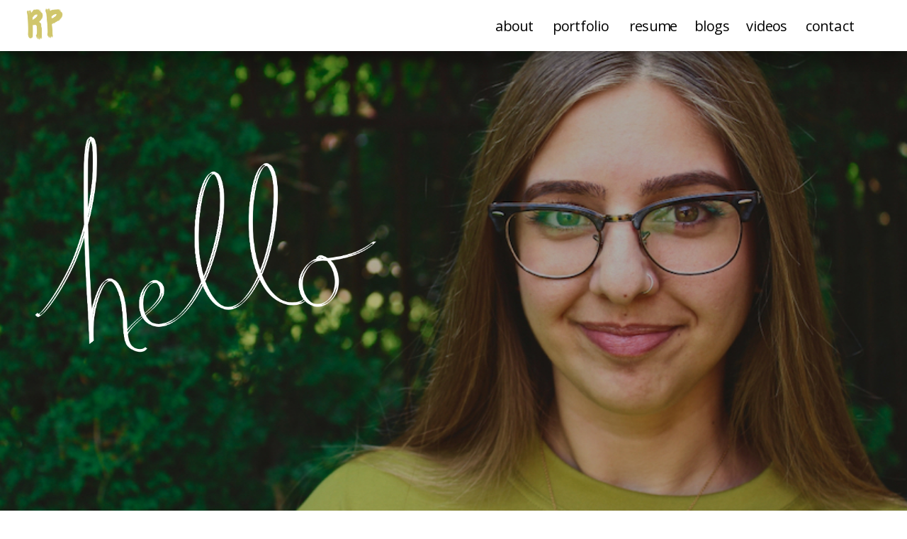

--- FILE ---
content_type: text/html; charset=utf-8
request_url: https://www.loom.com/embed/c7f9807d124244c0b7633b00598b29f6
body_size: 5547
content:
<!doctype html>
<html lang="en">

<head>
  <link rel="preconnect" href="https://cdn.loom.com">
  <link rel="preconnect" href="https://luna.loom.com">
  <meta charset="utf-8" />
<meta name="viewport" content="width=device-width" />
<meta http-equiv="X-UA-Compatible" content="IE=edge,chrome=1">
<title>Rojhan Paydar Battle Of The Babies Walk Through</title>


<link rel="alternate" type="application/json+oembed" href="https://www.loom.com/v1/oembed?url=https%3A%2F%2Fwww.loom.com%2Fshare%2Fc7f9807d124244c0b7633b00598b29f6&format=json">
<link rel="alternate" type="text/xml+oembed" href="https://www.loom.com/v1/oembed?url=https%3A%2F%2Fwww.loom.com%2Fshare%2Fc7f9807d124244c0b7633b00598b29f6&format=xml">


<meta name="slack-app-id" content="A9G1TH4S2">

<!-- SEO -->
<meta name="application-name" content="Loom" />
  <meta name="description" content="Use Loom to record quick videos of your screen and cam. Explain anything clearly and easily – and skip the meeting. An essential tool for hybrid workplaces." />

  <!-- open graph and twitter tags -->
    <meta property="og:site_name" content="Loom">
  <meta property="og:type" content="website">
  <meta property="og:url" content="https://www.loom.com">
  <meta property="og:title" content="Rojhan Paydar Battle Of The Babies Walk Through">
      <meta property="og:description" content="Use Loom to record quick videos of your screen and cam. Explain anything clearly and easily – and skip the meeting. An essential tool for hybrid workplaces." />
    <meta property="og:image" content="https://cdn.loom.com/assets/img/og/loom-banner.png">
  <meta property="og:image:width" content="1200">
  <meta property="og:image:height" content="600">
  <meta name="twitter:card" content="summary_large_image" />




<!-- Web App Icons -->
<meta name="application-name" content="Loom">
<meta name="mobile-web-app-capable" content="yes">
<meta name="theme-color" content="#ffffff">
<meta name="apple-mobile-web-app-capable" content="yes">
<meta name="apple-mobile-web-app-status-bar-style" content="black-translucent">
<meta name="apple-mobile-web-app-title" content="Loom">
<meta name="msapplication-TileColor" content="#b91d47">
<meta name="msapplication-TileImage" content="https://cdn.loom.com/assets/favicons-loom/mstile-150x150.png">

<link rel="icon" href="https://cdn.loom.com/assets/favicons-loom/favicon.ico" sizes="any">
<link rel="icon" href="https://cdn.loom.com/assets/favicons-loom/favicon.svg" type="image/svg+xml">
<link rel="icon" type="image/png" sizes="32x32" href="https://cdn.loom.com/assets/favicons-loom/favicon-32x32.png">
<link rel="icon" type="image/png" sizes="192x192" href="https://cdn.loom.com/assets/favicons-loom/android-chrome-192x192.png">
<link rel="apple-touch-icon" sizes="180x180" href="https://cdn.loom.com/assets/favicons-loom/apple-touch-icon-180x180.png">
<link rel="mask-icon" color="#625df5" href="https://cdn.loom.com/assets/favicons-loom/safari-pinned-tab.svg">


  <link rel="stylesheet" href="https://cdn.loom.com/assets/css/vendor-1-28992268812300b1.css" />

  <link rel="stylesheet" href="https://cdn.loom.com/assets/css/vendor-2-28992268812300b1.css" />

  <link rel="stylesheet" href="https://cdn.loom.com/assets/css/vendor-3-28992268812300b1.css" />

  <link rel="stylesheet" href="https://cdn.loom.com/assets/css/vendor-4-28992268812300b1.css" />

  <link rel="stylesheet" href="https://cdn.loom.com/assets/css/vendor-41-d4f9c068f095be5d.css" />

  <link rel="stylesheet" href="https://cdn.loom.com/assets/css/embed-video-dcae40e6bd4ac12a.css" />


<script nonce="MyS+YuSxBwSPCBjWSuJhk1AtyaSNHzbFlgV0joLEk20QIa71">
  window._LOOM_ = "%7O%22NGYNFFVNA_SRNGHER_TNGRF_NCV_XRL%22%3N%229ro5168p-32r7-4nsp-n17q-pp4oppnr60np%22%2P%22OVYYVAT_ERPNCGPUN_FVGR_XRL%22%3N%226Yq-a7bHNNNNNWKXybyTXC7sCMus-WzaKnlg9CA5%22%2P%22PUEBZR_RKGRAFVBA_VQ%22%3N%22yvrpoqqzxvvvuarqbozyzvyyubqwxqzo%22%2P%22PYVRAG_YBT_YRIRYF%22%3N%22sngny%2Preebe%2Pjnea%2Pvasb%22%2P%22PYBHQSEBAG_HEV%22%3N%22pqa.ybbz.pbz%22%2P%22NIFREIRE_PYBHQSEBAG_HEV%22%3N%22yhan.ybbz.pbz%22%2P%22RYRIVB_NPPBHAG_VQ%22%3N%225p7qp041087r9%22%2P%22TBBTYR_NCV_PYVRAG_VQ%22%3N%22443240113960-6zw529e3e24tcc4p9h57a9aqet01v911.nccf.tbbtyrhfrepbagrag.pbz%22%2P%22YBBZ_QRFXGBC_CEBGBPBY%22%3N%22ybbzQrfxgbc%3N%2S%2S%22%2P%22ZHK_RAI_XRL%22%3N%229ntt7cyq771c850zs45zfatc3%22%2P%22CHFU_FREIRE_CHOYVP_XRL%22%3N%22OSMAlOrBig4yrVK8OhRu7u2-7lFWCL2bSfWdV5HyfTxa57ZKc924pqoufgdF69Uz-IYo1wXEEm4LnRu7qTeFKFZ%22%2P%22FGEVCR_CHOYVP_XRL%22%3N%22cx_yvir_ZT87GpsZRyPHEEBsexfSFZ8k%22%2P%22QNGNQBT_EHZ_NCCYVPNGVBA_VQ%22%3N%227ns92855-r997-4q9o-nn41-839r1p64r6s3%22%2P%22QNGNQBT_EHZ_PYVRAG_GBXRA%22%3N%22choo1955571qp736r541o72313p6942242s%22%2P%22QNGNQBT_EHZ_RANOYR%22%3N%22gehr%22%2P%22QNGNQBT_EHZ_FREIVPR%22%3N%22ybbz-cebq%22%2P%22QNGNQBT_EHZ_FRFFVBA_FNZCYR_ENGR%22%3N%2215%22%2P%22QNGNQBT_EHZ_FRFFVBA_ERCYNL_FNZCYR_ENGR%22%3N%2215%22%2P%22QNGNQBT_YBT_PYVRAG_GBXRA%22%3N%22cho6n5r653719oonqp7o8q28o628o09oq41%22%2P%22QNGNQBT_YBT_RANOYR%22%3N%22gehr%22%2P%22QNGNQBT_YBT_FNZCYR_ENGR%22%3N%2210%22%2P%22QNGNQBT_YBT_FREIVPR%22%3N%22jroncc%22%2P%22YBBZ_FQX_NCV_XRL%22%3N%22677no500-qo70-4087-91ns-6rsqo06sss68%22%2P%22CNPXNTRF_PYBHQSEBAG_HEV%22%3N%22cnpxntrf.ybbz.pbz%22%2P%22FRAGEL_ERCYNLF_BA_REEBE_FNZCYR_ENGR%22%3N%220.001%22%2P%22SO_NCC_VQ%22%3N%221591221991190878%22%2P%22NQZVA_UHO_HEV%22%3N%22nqzva.ngynffvna.pbz%22%2P%22NABA_PBBXVR_QBZNVA%22%3N%22ybbz.pbz%22%2P%22NGYNFFVNA_PYBHQ_BCRENGVBANY_HEV%22%3N%22uggcf%3N%2S%2Spybhq-bcrengvbany.cebq.ngy-cnnf.arg%2Spybhq-cebivfvbare%2Sgranag-qnfuobneq%22%2P%22NGYNFFVNA_TBIREANGBE_HEV%22%3N%22uggcf%3N%2S%2Stbireangbe-hv.cebq-rnfg.sebagraq.choyvp.ngy-cnnf.arg%22%2P%22NGYNFFVNA_BVQP_VAVGVNGVBA_EBHGR%22%3N%22uggcf%3N%2S%2Svq.ngynffvna.pbz%22%2P%22NGYNFFVNA_CEBSVYR_ZNANTRZRAG_HEV%22%3N%22uggcf%3N%2S%2Svq.ngynffvna.pbz%2Sznantr-cebsvyr%2Scebsvyr-naq-ivfvovyvgl%22%2P%22NGYNFFVNA_FABBCE_HEV%22%3N%22uggcf%3N%2S%2Sfabbce.cebq.ngy-cnnf.arg%2Spf%22%2P%22YBBZ_ONER_HEV%22%3N%22ybbz.pbz%22%2P%22YBBZ_ERPBEQ_JF_HEV%22%3N%22erpbeq.ybbz.pbz%22%2P%22YBBZ_FFE_HFRE_FUNQBJ_GRFG_RANOYR%22%3N%22gehr%22%2P%22YBBZ_FFE_HFRE_FUNQBJ_GRFG_VTABER_CNGUF%22%3N%22%5O%5Q%22%2P%22YBBZ_HEV%22%3N%22jjj.ybbz.pbz%22%2P%22YBBZ_IREFVBA%22%3N%2230o7r78%22%2P%22YBBZ_IREFVBA_AHZREVP%22%3N68598%2P%22ABQR_RAI%22%3N%22cebqhpgvba%22%7Q";



  window.__APOLLO_STATE__ = {"ROOT_QUERY":{"__typename":"Query","getCurrentUser":{"__typename":"UserNotLoggedIn"},"fetchVideoTranscript({\"captionsLanguageSelection\":null,\"password\":null,\"videoId\":\"c7f9807d124244c0b7633b00598b29f6\"})":{"__typename":"InvalidRequestWarning","message":"No transcript associated with video"},"getVideo({\"id\":\"c7f9807d124244c0b7633b00598b29f6\",\"password\":null})":{"__ref":"RegularUserVideo:c7f9807d124244c0b7633b00598b29f6"}},"Avatar:{\"thumb\":\"https://secure.gravatar.com/avatar/ebb59bd69a9ef124bda950026ea0785e?d=https%3A%2F%2Favatar-management--avatars.us-west-2.prod.public.atl-paas.net%2Finitials%2FRP-2.png\"}":{"__typename":"Avatar","name":"https://secure.gravatar.com/avatar/ebb59bd69a9ef124bda950026ea0785e?d=https%3A%2F%2Favatar-management--avatars.us-west-2.prod.public.atl-paas.net%2Finitials%2FRP-2.png","large":"https://secure.gravatar.com/avatar/ebb59bd69a9ef124bda950026ea0785e?d=https%3A%2F%2Favatar-management--avatars.us-west-2.prod.public.atl-paas.net%2Finitials%2FRP-2.png","thumb":"https://secure.gravatar.com/avatar/ebb59bd69a9ef124bda950026ea0785e?d=https%3A%2F%2Favatar-management--avatars.us-west-2.prod.public.atl-paas.net%2Finitials%2FRP-2.png","iosLarge":"https://secure.gravatar.com/avatar/ebb59bd69a9ef124bda950026ea0785e?d=https%3A%2F%2Favatar-management--avatars.us-west-2.prod.public.atl-paas.net%2Finitials%2FRP-2.png","iosThumb":"https://secure.gravatar.com/avatar/ebb59bd69a9ef124bda950026ea0785e?d=https%3A%2F%2Favatar-management--avatars.us-west-2.prod.public.atl-paas.net%2Finitials%2FRP-2.png","isAtlassianMastered":true},"RegularUser:4881435":{"__typename":"RegularUser","id":"4881435","first_name":"ROJHAN","display_name":"ROJHAN PAYDAR","avatars":[{"__ref":"Avatar:{\"thumb\":\"https://secure.gravatar.com/avatar/ebb59bd69a9ef124bda950026ea0785e?d=https%3A%2F%2Favatar-management--avatars.us-west-2.prod.public.atl-paas.net%2Finitials%2FRP-2.png\"}"}],"status":"verified","profile":null},"RegularUserVideo:c7f9807d124244c0b7633b00598b29f6":{"__typename":"RegularUserVideo","id":"c7f9807d124244c0b7633b00598b29f6","defaultThumbnails":{"__typename":"VideoDefaultThumbnailsSources","default":"sessions/thumbnails/c7f9807d124244c0b7633b00598b29f6-00001.gif","static":"sessions/thumbnails/c7f9807d124244c0b7633b00598b29f6-00001.jpg"},"signedThumbnails":{"__typename":"VideoThumbnailsSources","animatedPreview":"sessions/thumbnails/c7f9807d124244c0b7633b00598b29f6-00001.mp4","default":"sessions/thumbnails/c7f9807d124244c0b7633b00598b29f6-00001.jpg","default4X3":"sessions/thumbnails/c7f9807d124244c0b7633b00598b29f6-4x3.jpg","defaultPlay":"sessions/thumbnails/c7f9807d124244c0b7633b00598b29f6-with-play.jpg","ogFull":null,"full":null,"fullPlay":null,"defaultGif":"sessions/thumbnails/c7f9807d124244c0b7633b00598b29f6-00001.gif","defaultGifPlay":"sessions/thumbnails/c7f9807d124244c0b7633b00598b29f6-with-play.gif"},"nullableRawCdnUrl({\"acceptableMimes\":[\"DASH\"],\"password\":null})":null,"nullableRawCdnUrl({\"acceptableMimes\":[\"M3U8\"],\"password\":null})":{"__typename":"CloudfrontSignedUrlPayload","url":"https://cdn.loom.com/sessions/raw/c7f9807d124244c0b7633b00598b29f6.m3u8?Policy=[base64]&Key-Pair-Id=KQOSYIR44AIC0&Signature=[base64]","credentials":{"__typename":"CloudfrontSignedCredentialsPayload","Policy":"[base64]","Signature":"NiuZYmg1HgZkaNWjzqObY-C24RMDpq~1h8XK26H0zBjDIX2YGQj5uygFCFi0bFTVpmsPJ3t6wwIDQPecJR0ubj1LWrJni5kKZQvRVAd-znb2klaB7FqgjfYREtGCGzDH0pUWmVjguWUoLrqKMjjwUuLLU2OliMS~4a9nSkddhSKxawjF558~CMIuWl3moZA5o4hT8mwGJKStW2oS1oJtAYdXv4ThRNZZmKNYoqVs0ddcLQbWWzyxBP~wkzsf78ws4gbBv~Q167qZ8Cr-r~nrTL0OiQUSlkolQSKWWulLGvS9EabJf2ZHhao6Q9FRbE0uSYoeJYuYzBK4NSj-2oT-fw__","KeyPairId":"KQOSYIR44AIC0"}},"active_video_transcript_id":null,"archived":false,"chapters":null,"comments_enabled":true,"comments_email_enabled":true,"complete":true,"createdAt":"2020-07-13T16:41:24.074Z","cta":{"__typename":"CTA","enabled":false,"url":null,"text":null,"mods":{"color":"#FFFFFF","border_radius":2,"background_color":"#19AEFF"},"is_auto":null,"approved_at":null},"currentUserCanEdit":false,"currentUserHasWatched":null,"current_user_is_owner":false,"description":null,"download_enabled":true,"downloadable":true,"downloadableBy":"anyone","email_gate_video_type":"NONE","stylizedCaptions":false,"viewerCaptionsOn":false,"folder_id":"b672b6368dc947e3af6ec1b7793fae92","folder":null,"hasBackground":false,"hasOverlay":false,"isCommunityLoom":false,"isOnWatchLaterList":false,"isParentOfPersonalizedCopies":false,"personalizationType":null,"isMeetingRecording":false,"calendarMeetingGuid":null,"is_protected":false,"isTeamShared":false,"loom_branded_player":true,"name":"Rojhan Paydar Battle Of The Babies Walk Through","needs_password":false,"organization_idv2":"3492404","organization":null,"owner_id":4881435,"owner":{"__ref":"RegularUser:4881435"},"privacy":"public","processing_information":{"__typename":"ProcessingInformation","instant_editing_enabled":null,"noise_cancellation_type":null,"replacements":null,"trim_id":null,"trim_ranges":[],"videoUploadMessage":null,"videoUploadValid":null,"trim_progress":null,"split_segment_ttl":null},"record_reply_enabled":true,"s3_id":"c7f9807d124244c0b7633b00598b29f6","salesforce_engagement_tracking":false,"show_analytics_to_viewer":true,"show_transcript_to_viewer":true,"spaces":null,"suggested_playback_rate":"none","use_emojis":true,"use_gif":true,"video_properties":{"__typename":"VideoProperties","avgBitRate":null,"client":null,"camera_enabled":null,"client_version":null,"countdown":null,"duration":203,"durationMs":203000,"externalUpload":null,"format":null,"height":651,"ingestion_type":null,"liveRewindTrimmedSections":null,"mediaMetadataRotation":null,"microphone_enabled":true,"os":null,"os_version":null,"recordingClient":"desktop","recording_type":"screen_cam","recording_version":"v3","screen_type":"screen-cam","sdkPartnerIdv2":null,"tab_audio":null,"trim_duration":203,"width":1279},"playable_duration":203,"signedDefaultThumbnails":{"__typename":"VideoDefaultThumbnailsSources","default":"sessions/thumbnails/c7f9807d124244c0b7633b00598b29f6-00001.gif","static":"sessions/thumbnails/c7f9807d124244c0b7633b00598b29f6-00001.jpg"},"source_duration":203,"thumbnails":{"__typename":"VideoThumbnailsSources","default":"sessions/thumbnails/c7f9807d124244c0b7633b00598b29f6-00001.jpg","default4X3":"sessions/thumbnails/c7f9807d124244c0b7633b00598b29f6-4x3.jpg","defaultPlay":"sessions/thumbnails/c7f9807d124244c0b7633b00598b29f6-with-play.jpg","ogFull":null,"full":null,"fullPlay":null,"defaultGif":"sessions/thumbnails/c7f9807d124244c0b7633b00598b29f6-00001.gif","defaultGifPlay":"sessions/thumbnails/c7f9807d124244c0b7633b00598b29f6-with-play.gif","animatedPreview":"sessions/thumbnails/c7f9807d124244c0b7633b00598b29f6-00001.mp4"},"viewerNeedsPermission":false,"viewers_can_weave":true,"views":{"__typename":"RegularUserVideoViewCounts","total":361,"distinct":348,"named":null},"visibility":"owner","waveform_generation":null,"white_label_player":false}};

</script>


<link
  rel="stylesheet"
  href="https://ds-cdn.prod-east.frontend.public.atl-paas.net/assets/font-rules/v5/atlassian-fonts.css"
  as="style"
/>

<link rel="preconnect" href="https://ds-cdn.prod-east.frontend.public.atl-paas.net" />
<link
  rel="preload"
  href="https://ds-cdn.prod-east.frontend.public.atl-paas.net/assets/fonts/atlassian-sans/v3/AtlassianSans-latin.woff2"
  as="font"
  type="font/woff2"
  crossorigin
/>
<link
  rel="preload stylesheet"
  href="https://ds-cdn.prod-east.frontend.public.atl-paas.net/assets/font-rules/v5/atlassian-fonts.css"
  as="style"
/>


  <meta name="robots" content="noindex">
  <!--    NOTE: Please do not remove the script tag below! -->
  <!--    It is essential for making embeds function inside of Atlassian products -->
  <!--    We pull the AAID from the window.aaid object to set the x-atlassian-auth-aaid header-->
  <script nonce="MyS+YuSxBwSPCBjWSuJhk1AtyaSNHzbFlgV0joLEk20QIa71">
    
  </script>
</head>

<body>
  <main id="container">
  </main>

  
  <script nonce="MyS+YuSxBwSPCBjWSuJhk1AtyaSNHzbFlgV0joLEk20QIa71" src="https://cdn.loom.com/assets/js/0runtime-a7ef25107794792e.js"></script>
  
  <script nonce="MyS+YuSxBwSPCBjWSuJhk1AtyaSNHzbFlgV0joLEk20QIa71" src="https://cdn.loom.com/assets/js/vendor-0-22716a7699ca3ee7.js"></script>
  
  <script nonce="MyS+YuSxBwSPCBjWSuJhk1AtyaSNHzbFlgV0joLEk20QIa71" src="https://cdn.loom.com/assets/js/vendor-1-1cd2f3ffde47a7d9.js"></script>
  
  <script nonce="MyS+YuSxBwSPCBjWSuJhk1AtyaSNHzbFlgV0joLEk20QIa71" src="https://cdn.loom.com/assets/js/vendor-2-ca34cadec00c74d3.js"></script>
  
  <script nonce="MyS+YuSxBwSPCBjWSuJhk1AtyaSNHzbFlgV0joLEk20QIa71" src="https://cdn.loom.com/assets/js/vendor-3-fe88939daabe0938.js"></script>
  
  <script nonce="MyS+YuSxBwSPCBjWSuJhk1AtyaSNHzbFlgV0joLEk20QIa71" src="https://cdn.loom.com/assets/js/vendor-4-29644f3d22e8cbf1.js"></script>
  
  <script nonce="MyS+YuSxBwSPCBjWSuJhk1AtyaSNHzbFlgV0joLEk20QIa71" src="https://cdn.loom.com/assets/js/vendor-5-41c4f73947f42687.js"></script>
  
  <script nonce="MyS+YuSxBwSPCBjWSuJhk1AtyaSNHzbFlgV0joLEk20QIa71" src="https://cdn.loom.com/assets/js/vendor-6-a425e8eaeb5b1e7c.js"></script>
  
  <script nonce="MyS+YuSxBwSPCBjWSuJhk1AtyaSNHzbFlgV0joLEk20QIa71" src="https://cdn.loom.com/assets/js/vendor-7-ad9c61334aead93f.js"></script>
  
  <script nonce="MyS+YuSxBwSPCBjWSuJhk1AtyaSNHzbFlgV0joLEk20QIa71" src="https://cdn.loom.com/assets/js/vendor-8-2de064c3c6e077b9.js"></script>
  
  <script nonce="MyS+YuSxBwSPCBjWSuJhk1AtyaSNHzbFlgV0joLEk20QIa71" src="https://cdn.loom.com/assets/js/vendor-9-d7c35aeafd6a58b9.js"></script>
  
  <script nonce="MyS+YuSxBwSPCBjWSuJhk1AtyaSNHzbFlgV0joLEk20QIa71" src="https://cdn.loom.com/assets/js/vendor-10-accdc8be58db8130.js"></script>
  
  <script nonce="MyS+YuSxBwSPCBjWSuJhk1AtyaSNHzbFlgV0joLEk20QIa71" src="https://cdn.loom.com/assets/js/vendor-11-742311f1233fa4c3.js"></script>
  
  <script nonce="MyS+YuSxBwSPCBjWSuJhk1AtyaSNHzbFlgV0joLEk20QIa71" src="https://cdn.loom.com/assets/js/vendor-12-21910cb3a5fa007f.js"></script>
  
  <script nonce="MyS+YuSxBwSPCBjWSuJhk1AtyaSNHzbFlgV0joLEk20QIa71" src="https://cdn.loom.com/assets/js/vendor-13-96089b1b11ac0141.js"></script>
  
  <script nonce="MyS+YuSxBwSPCBjWSuJhk1AtyaSNHzbFlgV0joLEk20QIa71" src="https://cdn.loom.com/assets/js/vendor-14-0d8a6df8168dafb9.js"></script>
  
  <script nonce="MyS+YuSxBwSPCBjWSuJhk1AtyaSNHzbFlgV0joLEk20QIa71" src="https://cdn.loom.com/assets/js/vendor-15-a50e0d0b1b40bfd1.js"></script>
  
  <script nonce="MyS+YuSxBwSPCBjWSuJhk1AtyaSNHzbFlgV0joLEk20QIa71" src="https://cdn.loom.com/assets/js/vendor-16-b4b4680c44b53a5d.js"></script>
  
  <script nonce="MyS+YuSxBwSPCBjWSuJhk1AtyaSNHzbFlgV0joLEk20QIa71" src="https://cdn.loom.com/assets/js/vendor-17-7c29bca96cf3da3f.js"></script>
  
  <script nonce="MyS+YuSxBwSPCBjWSuJhk1AtyaSNHzbFlgV0joLEk20QIa71" src="https://cdn.loom.com/assets/js/vendor-18-3798c6adeefbb9ef.js"></script>
  
  <script nonce="MyS+YuSxBwSPCBjWSuJhk1AtyaSNHzbFlgV0joLEk20QIa71" src="https://cdn.loom.com/assets/js/vendor-19-1fcdba87fb0ff4cb.js"></script>
  
  <script nonce="MyS+YuSxBwSPCBjWSuJhk1AtyaSNHzbFlgV0joLEk20QIa71" src="https://cdn.loom.com/assets/js/vendor-20-b2664e1483b5643a.js"></script>
  
  <script nonce="MyS+YuSxBwSPCBjWSuJhk1AtyaSNHzbFlgV0joLEk20QIa71" src="https://cdn.loom.com/assets/js/vendor-9264a70b-d5b120c81364116b.js"></script>
  
  <script nonce="MyS+YuSxBwSPCBjWSuJhk1AtyaSNHzbFlgV0joLEk20QIa71" src="https://cdn.loom.com/assets/js/vendor-619f19a7-766283eb9acc75ef.js"></script>
  
  <script nonce="MyS+YuSxBwSPCBjWSuJhk1AtyaSNHzbFlgV0joLEk20QIa71" src="https://cdn.loom.com/assets/js/vendor-23-bac5cca708ea194c.js"></script>
  
  <script nonce="MyS+YuSxBwSPCBjWSuJhk1AtyaSNHzbFlgV0joLEk20QIa71" src="https://cdn.loom.com/assets/js/vendor-24-907c6bb440120b4b.js"></script>
  
  <script nonce="MyS+YuSxBwSPCBjWSuJhk1AtyaSNHzbFlgV0joLEk20QIa71" src="https://cdn.loom.com/assets/js/vendor-25-e263a78b2d25bd47.js"></script>
  
  <script nonce="MyS+YuSxBwSPCBjWSuJhk1AtyaSNHzbFlgV0joLEk20QIa71" src="https://cdn.loom.com/assets/js/vendor-26-00dc4b484e9a7c6a.js"></script>
  
  <script nonce="MyS+YuSxBwSPCBjWSuJhk1AtyaSNHzbFlgV0joLEk20QIa71" src="https://cdn.loom.com/assets/js/vendor-27-9094961bacfbf5b5.js"></script>
  
  <script nonce="MyS+YuSxBwSPCBjWSuJhk1AtyaSNHzbFlgV0joLEk20QIa71" src="https://cdn.loom.com/assets/js/vendor-28-7576dcec55f43428.js"></script>
  
  <script nonce="MyS+YuSxBwSPCBjWSuJhk1AtyaSNHzbFlgV0joLEk20QIa71" src="https://cdn.loom.com/assets/js/vendor-29-e80840d4f8e23ee2.js"></script>
  
  <script nonce="MyS+YuSxBwSPCBjWSuJhk1AtyaSNHzbFlgV0joLEk20QIa71" src="https://cdn.loom.com/assets/js/vendor-30-fd0d9d1e37541a58.js"></script>
  
  <script nonce="MyS+YuSxBwSPCBjWSuJhk1AtyaSNHzbFlgV0joLEk20QIa71" src="https://cdn.loom.com/assets/js/vendor-31-877985828780497b.js"></script>
  
  <script nonce="MyS+YuSxBwSPCBjWSuJhk1AtyaSNHzbFlgV0joLEk20QIa71" src="https://cdn.loom.com/assets/js/vendor-32-144c4b42bc2c0c8e.js"></script>
  
  <script nonce="MyS+YuSxBwSPCBjWSuJhk1AtyaSNHzbFlgV0joLEk20QIa71" src="https://cdn.loom.com/assets/js/vendor-33-e170e73269f8eb26.js"></script>
  
  <script nonce="MyS+YuSxBwSPCBjWSuJhk1AtyaSNHzbFlgV0joLEk20QIa71" src="https://cdn.loom.com/assets/js/vendor-34-e8ae143979cc739d.js"></script>
  
  <script nonce="MyS+YuSxBwSPCBjWSuJhk1AtyaSNHzbFlgV0joLEk20QIa71" src="https://cdn.loom.com/assets/js/vendor-35-33b279ae002c52e9.js"></script>
  
  <script nonce="MyS+YuSxBwSPCBjWSuJhk1AtyaSNHzbFlgV0joLEk20QIa71" src="https://cdn.loom.com/assets/js/vendor-36-8fb7829e9e1c9018.js"></script>
  
  <script nonce="MyS+YuSxBwSPCBjWSuJhk1AtyaSNHzbFlgV0joLEk20QIa71" src="https://cdn.loom.com/assets/js/vendor-37-846d664dd40045f2.js"></script>
  
  <script nonce="MyS+YuSxBwSPCBjWSuJhk1AtyaSNHzbFlgV0joLEk20QIa71" src="https://cdn.loom.com/assets/js/vendor-38-5c13c1da575f1bcf.js"></script>
  
  <script nonce="MyS+YuSxBwSPCBjWSuJhk1AtyaSNHzbFlgV0joLEk20QIa71" src="https://cdn.loom.com/assets/js/vendor-39-e2895069e037ef64.js"></script>
  
  <script nonce="MyS+YuSxBwSPCBjWSuJhk1AtyaSNHzbFlgV0joLEk20QIa71" src="https://cdn.loom.com/assets/js/vendor-40-4f53619ee5c5ad37.js"></script>
  
  <script nonce="MyS+YuSxBwSPCBjWSuJhk1AtyaSNHzbFlgV0joLEk20QIa71" src="https://cdn.loom.com/assets/js/vendor-41-cb7c4d1f1b477319.js"></script>
  
  <script nonce="MyS+YuSxBwSPCBjWSuJhk1AtyaSNHzbFlgV0joLEk20QIa71" src="https://cdn.loom.com/assets/js/vendor-42-b20ee69f02dc0973.js"></script>
  
  <script nonce="MyS+YuSxBwSPCBjWSuJhk1AtyaSNHzbFlgV0joLEk20QIa71" src="https://cdn.loom.com/assets/js/embed-video-15ea90c011f742fb.js"></script>
  
  
  <script nonce="MyS+YuSxBwSPCBjWSuJhk1AtyaSNHzbFlgV0joLEk20QIa71"
  
      type="text/javascript"
  >
    !function(){var analytics=window.analytics=window.analytics||[];if(!analytics.initialize)if(analytics.invoked)window.console&&console.error&&console.error("Segment snippet included twice.");else{analytics.invoked=!0;analytics.methods=["trackSubmit","trackClick","trackLink","trackForm","pageview","identify","reset","group","track","ready","alias","debug","page","once","off","on","addSourceMiddleware","addIntegrationMiddleware","setAnonymousId","addDestinationMiddleware"];analytics.factory=function(e){return function(){var t=Array.prototype.slice.call(arguments);t.unshift(e);analytics.push(t);return analytics}};for(var e=0;e<analytics.methods.length;e++){var key=analytics.methods[e];analytics[key]=analytics.factory(key)}analytics.load=function(key,e){var t=document.createElement("script");t.type="text/javascript";t.async=!0;t.src="https://evs.sgmt.loom.com/yhPeelcEJD/eejxbDiFfK.min.js";var n=document.getElementsByTagName("script")[0];n.parentNode.insertBefore(t,n);analytics._loadOptions=e};analytics.SNIPPET_VERSION="4.13.1";
  analytics.load("rggRFsCK29LOKVGyTLpt9xoXVhNNXaP6", { "integrations": {"Google Analytics":true,"Intercom":false} });

  
  }}();
</script>

  
</body>

</html>


--- FILE ---
content_type: text/css; charset=UTF-8
request_url: https://www.rothecoder.com/styles/styles.css
body_size: 3157
content:
html {
  line-height: 1.15;
  -ms-text-size-adjust: 100%;
  -webkit-text-size-adjust: 100%;
}

body {
  margin: 0;
}

article,
aside,
footer,
header,
nav,
section {
  display: block;
}

h1 {
  font-size: 2em;
  margin: 0.67em 0;
}

figcaption,
figure,
main {
  display: block;
}

figure {
  margin: 1em 40px;
}

hr {
  -webkit-box-sizing: content-box;
          box-sizing: content-box;
  height: 0;
  overflow: visible;
}

pre {
  font-family: monospace, monospace;
  font-size: 1em;
}

a {
  background-color: transparent;
  -webkit-text-decoration-skip: objects;
}

abbr[title] {
  border-bottom: none;
  text-decoration: underline;
  -webkit-text-decoration: underline dotted;
          text-decoration: underline dotted;
}

b,
strong {
  font-weight: inherit;
}

b,
strong {
  font-weight: bolder;
}

code,
kbd,
samp {
  font-family: monospace, monospace;
  font-size: 1em;
}

dfn {
  font-style: italic;
}

mark {
  background-color: #ff0;
  color: #000;
}

small {
  font-size: 80%;
}

sub,
sup {
  font-size: 75%;
  line-height: 0;
  position: relative;
  vertical-align: baseline;
}

sub {
  bottom: -0.25em;
}

sup {
  top: -0.5em;
}

audio,
video {
  display: inline-block;
}

audio:not([controls]) {
  display: none;
  height: 0;
}

img {
  border-style: none;
}

svg:not(:root) {
  overflow: hidden;
}

button,
input,
optgroup,
select,
textarea {
  font-family: sans-serif;
  font-size: 100%;
  line-height: 1.15;
  margin: 0;
}

button,
input {
  overflow: visible;
}

button,
select {
  text-transform: none;
}

button,
html [type="button"],
[type="reset"],
[type="submit"] {
  -webkit-appearance: button;
}

button::-moz-focus-inner,
[type="button"]::-moz-focus-inner,
[type="reset"]::-moz-focus-inner,
[type="submit"]::-moz-focus-inner {
  border-style: none;
  padding: 0;
}

button:-moz-focusring,
[type="button"]:-moz-focusring,
[type="reset"]:-moz-focusring,
[type="submit"]:-moz-focusring {
  outline: 1px dotted ButtonText;
}

fieldset {
  padding: 0.35em 0.75em 0.625em;
}

legend {
  -webkit-box-sizing: border-box;
          box-sizing: border-box;
  color: inherit;
  display: table;
  max-width: 100%;
  padding: 0;
  white-space: normal;
}

progress {
  display: inline-block;
  vertical-align: baseline;
}

textarea {
  overflow: auto;
}

[type="checkbox"],
[type="radio"] {
  -webkit-box-sizing: border-box;
          box-sizing: border-box;
  padding: 0;
}

[type="number"]::-webkit-inner-spin-button,
[type="number"]::-webkit-outer-spin-button {
  height: auto;
}

[type="search"] {
  -webkit-appearance: textfield;
  outline-offset: -2px;
}

[type="search"]::-webkit-search-cancel-button,
[type="search"]::-webkit-search-decoration {
  -webkit-appearance: none;
}

::-webkit-file-upload-button {
  -webkit-appearance: button;
  font: inherit;
}

details,
menu {
  display: block;
}

summary {
  display: list-item;
}

canvas {
  display: inline-block;
}

template {
  display: none;
}

[hidden] {
  display: none;
}

.clearfix:after {
  visibility: hidden;
  display: block;
  font-size: 0;
  content: "";
  clear: both;
  height: 0;
}

html {
  -webkit-box-sizing: border-box;
  box-sizing: border-box;
}

*,
*:before,
*:after {
  -webkit-box-sizing: inherit;
          box-sizing: inherit;
}

.sr-only {
  position: absolute;
  width: 1px;
  height: 1px;
  margin: -1px;
  border: 0;
  padding: 0;
  white-space: nowrap;
  -webkit-clip-path: inset(100%);
          clip-path: inset(100%);
  clip: rect(0 0 0 0);
  overflow: hidden;
}

img {
  width: 100%;
}

ul,
h1,
h2,
h3,
h4,
p {
  margin: 0;
  padding: 0;
}

.wrapper {
  max-width: 1300px;
  margin: 0 auto;
  width: 80%;
}

body {
  background: #fff;
}

html {
  font-size: 62.5%;
  font-size: 20px;
  font-family: "Open Sans", sans-serif;
  scroll-behavior: smooth;
}

section {
  text-align: center;
  padding: 5%;
}

a {
  color: #000000;
  font-size: 25px;
  font-family: "Open Sans", sans-serif;
  -webkit-transition: background 0.4s, height 1s, width 0.5s;
  transition: background 0.4s, height 1s, width 0.5s;
}

a:hover,
a:focus,
a:focus-within,
a:active {
  color: #A9BD93;
  cursor: pointer;
}

h2 {
  font-size: 20px;
  font-family: "Josefin Sans", sans-serif;
  color: #878d8d;
  text-transform: uppercase;
  letter-spacing: 3px;
  position: relative;
  padding: 2%;
}

h3 {
  font-size: 30px;
  font-family: "Josefin Sans", sans-serif;
  font-weight: bolder;
  text-transform: uppercase;
  letter-spacing: 3px;
  position: relative;
  padding-bottom: 2%;
  margin-bottom: 5%;
}

.resumeBackgroundColor h3::after {
  background-image: -moz-linear-gradient(left, rgba(0, 0, 0, 0), rgba(0, 0, 0, 0.75), rgba(0, 0, 0, 0));
  position: absolute;
  left: 0;
  right: 0;
  height: 1px;
  width: 40%;
  content: "";
  bottom: 0;
  margin: 0 auto;
}

#contact h3::after {
  background-image: -moz-linear-gradient(left, rgba(0, 0, 0, 0), rgba(0, 0, 0, 0.75), rgba(0, 0, 0, 0));
  position: absolute;
  left: 0;
  right: 0;
  height: 1px;
  width: 40%;
  content: "";
  bottom: 0;
  margin: 0 auto;
}

.innerButton {
  border-radius: 8px;
  padding: 5%;
  width: 225px;
}

h4 {
  font-size: 20px;
  font-family: "Josefin Sans", sans-serif;
  font-weight: 500;
  text-align: left;
}

p {
  font-size: 20px;
  font-family: "Open Sans", sans-serif;
}

li {
  list-style: none;
}

.flexContainer {
  display: -webkit-box;
  display: -ms-flexbox;
  display: flex;
}

.aboutMeCard {
  margin: 0 auto;
  margin-top: 0px;
  max-width: calc(1140px - 30px);
  background: #ffffff;
  margin-top: -100px;
  position: relative;
  width: 95%;
  opacity: 0;
  visibility: visible;
  border-radius: 5px;
  -webkit-transition: 0.5s all ease-in-out;
  transition: 0.5s all ease-in-out;
  -webkit-transform: translateY(20px);
          transform: translateY(20px);
  padding: 5%;
  max-width: 950px;
  -webkit-box-shadow: 0px 10px 20px #cacaca;
          box-shadow: 0px 10px 20px #cacaca;
  margin-bottom: 10%;
}

.aboutMeCard h3 {
  color: #333333;
  margin-bottom: 5%;
}

.aboutMeCard a {
  text-decoration: none;
  -webkit-transform: scale(0.5, 0.5);
          transform: scale(0.5, 0.5);
  -webkit-transition: all 0.2s ease-in-out;
  transition: all 0.2s ease-in-out;
}

.aboutMeCardAppear {
  opacity: 1;
  visibility: visible;
  -webkit-transform: translateY(0px);
          transform: translateY(0px);
}

.aboutMeSection section {
  background-color: #f7f7f7;
}

.flexIcon {
  display: -webkit-box;
  display: -ms-flexbox;
  display: flex;
  -webkit-box-pack: space-evenly;
      -ms-flex-pack: space-evenly;
          justify-content: space-evenly;
  width: 100%;
  margin: 5% 0;
}

.aboutMeCard li {
  display: inline;
}

.aboutMeCard p {
  line-height: 35px;
  font-size: 20px;
  font-family: "Open Sans", sans-serif;
}

.aboutMeCard img {
  border-radius: 50%;
  width: 300px;
  height: 300px;
  padding: 5%;
}

.aboutMeCardFlex {
  display: -webkit-box;
  display: -ms-flexbox;
  display: flex;
  -webkit-box-orient: vertical;
  -webkit-box-direction: normal;
      -ms-flex-direction: column;
          flex-direction: column;
  -webkit-box-pack: center;
      -ms-flex-pack: center;
          justify-content: center;
  -webkit-box-align: center;
      -ms-flex-align: center;
          align-items: center;
}

.aboutMeCard button {
  font-size: 40px;
  background-color: #A9BD93;
  padding: 3%;
  text-transform: none;
}

footer {
  text-align: center;
  background-color: #f7f7f7;
  padding: 5%;
  color: #333333;
  border-top: 1px solid #f0eeee;
}

.hireMeBackgroundImage {
  background: url("../assets/hireme.jpg") no-repeat top;
  background-attachment: fixed;
  height: 50vh;
  background-size: cover;
}

.hireMeBackgroundImage h2 {
  font-size: 50px;
  font-family: "Josefin Sans", sans-serif;
  color: #ffffff;
}

button {
  background: none;
  font-size: 20px;
  font-family: "Open Sans", sans-serif;
  text-transform: uppercase;
  color: #ffffff;
  border: 1px solid #f0eeee;
  padding: 1%;
  border-radius: 8px;
  margin-top: 5%;
  cursor: pointer;
  -webkit-transition: all 0.2s ease-in-out;
  transition: all 0.2s ease-in-out;
  bottom: 0;
  background-color: #172f1f;
}

button:hover {
  position: relative;
  -webkit-box-shadow: 0px 10px 50px #cacaca;
          box-shadow: 0px 10px 50px #cacaca;
  bottom: 2px;
}

.projectBackground {
  background-color: #A9BD93;
}

.project li {
  margin: 0 auto;
  margin-bottom: 5%;
}

.project li a {
  text-decoration: none;
}

.project button {
  padding: 1%;
}

.projectBackground h2 {
  color: #000000;
  font-size: 30px;
}

.projectBackground h3 {
  color: #333333;
}

.container {
  position: relative;
}

.text {
  color: #000000;
  font-size: 16px;
  width: 100%;
  height: 100%;
}

.buttonFlexContainer {
  width: 100%;
  display: -webkit-box;
  display: -ms-flexbox;
  display: flex;
  -webkit-box-pack: space-evenly;
      -ms-flex-pack: space-evenly;
          justify-content: space-evenly;
  -webkit-box-align: end;
      -ms-flex-align: end;
          align-items: flex-end;
}

.buttonFlexContainer a button {
  margin-top: 20%;
  padding: 10%;
  background-color: #A9BD93;
}

.buttonFlexContainer button:hover {
  background-color: #A9BD93;
  -webkit-box-shadow: rgba(255, 255, 255, 0);
          box-shadow: rgba(255, 255, 255, 0);
}

.contactCard {
  background-color: #ffffff;
  width: 35%;
  height: 400px;
  padding: 5%;
  margin-bottom: 5%;
  border: 1px solid #f0eeee;
  color: #6e7373;
  -webkit-transition: all 0.5s ease-in-out;
  transition: all 0.5s ease-in-out;
  bottom: 0;
  display: -webkit-box;
  display: -ms-flexbox;
  display: flex;
  -ms-flex-wrap: wrap;
      flex-wrap: wrap;
  -webkit-box-pack: center;
      -ms-flex-pack: center;
          justify-content: center;
  text-decoration: none;
}

.contactCard:hover {
  color: #A9BD93;
}

.contactCardOne:hover {
  background-image: url("../assets/toronto_pin.jpg");
  background-position: center;
  background-size: cover;
  background-repeat: no-repeat;
}

.contactCardTwo:hover {
  background-image: url("../assets/rp_twitter_bg.jpg");
  background-position: center;
  background-size: cover;
  background-repeat: no-repeat;
}

.contactCardThree:hover {
  background-image: url("../assets/mail_stock_image.jpg");
  background-position: center;
  background-size: cover;
  background-repeat: no-repeat;
}

.contactCard li {
  display: -webkit-box;
  display: -ms-flexbox;
  display: flex;
  -webkit-box-orient: vertical;
  -webkit-box-direction: normal;
      -ms-flex-direction: column;
          flex-direction: column;
  -webkit-box-pack: center;
      -ms-flex-pack: center;
          justify-content: center;
  -webkit-box-align: center;
      -ms-flex-align: center;
          align-items: center;
  -ms-flex-wrap: wrap;
      flex-wrap: wrap;
  font-size: 35px;
}

.contactCard h2 {
  font-size: 15px;
  width: 50%;
  display: -webkit-box;
  display: -ms-flexbox;
  display: flex;
  -webkit-box-orient: vertical;
  -webkit-box-direction: normal;
      -ms-flex-direction: column;
          flex-direction: column;
  -webkit-box-pack: center;
      -ms-flex-pack: center;
          justify-content: center;
  -webkit-box-align: center;
      -ms-flex-align: center;
          align-items: center;
  color: #000000;
  font-size: 28px;
  margin-top: 10%;
}

footer p:nth-child(2) {
  color: #756d20;
  margin-top: 2%;
}

header {
  background: url("../assets/rp_header_dark.jpg") no-repeat center;
  height: 100vh;
  background-size: cover;
  -webkit-box-orient: vertical;
  -webkit-box-direction: normal;
      -ms-flex-direction: column;
          flex-direction: column;
  -webkit-box-pack: center;
      -ms-flex-pack: center;
          justify-content: center;
}

nav {
  position: fixed;
  top: 0;
  width: 100%;
  background-color: #ffffff;
  display: -webkit-box;
  display: -ms-flexbox;
  display: flex;
  -webkit-box-orient: horizontal;
  -webkit-box-direction: normal;
      -ms-flex-direction: row;
          flex-direction: row;
  -webkit-box-pack: center;
      -ms-flex-pack: center;
          justify-content: center;
  -webkit-box-align: center;
      -ms-flex-align: center;
          align-items: center;
  z-index: 1;
  height: 10vh;
  -webkit-box-shadow: 0px 10px 30px rgba(0, 0, 0, 0.459);
          box-shadow: 0px 10px 30px rgba(0, 0, 0, 0.459);
}

nav ul {
  width: 100%;
  display: -webkit-box;
  display: -ms-flexbox;
  display: flex;
  -webkit-box-pack: end;
      -ms-flex-pack: end;
          justify-content: flex-end;
  margin-right: 5%;
  margin-left: 5%;
}

nav li {
  display: inline;
}

nav a {
  text-decoration: none;
  -webkit-transform: scale(0.8, 0.8);
          transform: scale(0.8, 0.8);
  -webkit-transition: all 0.2s linear;
  transition: all 0.2s linear;
}

nav a li {
  margin-left: 10px;
}

nav img {
  width: 70px;
  position: absolute;
  left: 0;
  margin-left: 2%;
}

header p {
  font-size: 30px;
  font-family: "Josefin Sans", sans-serif;
}

h1 {
  font-size: 80px;
  font-family: "Josefin Sans", sans-serif;
  font-weight: normal;
  width: 40%;
}

header p,
h1 {
  color: #ffffff;
  margin-left: 2%;
}

#sec {
  display: inline-block;
  position: relative;
  padding-bottom: 3px;
}

@-webkit-keyframes border {
  from {
    width: 0px;
  }
  to {
    width: 90%;
  }
}

#sec:after {
  content: "";
  display: block;
  margin: auto;
  height: 60px;
  width: 0px;
  background: blue;
  -webkit-animation-name: border;
  /* Safari 4.0 - 8.0 */
  -webkit-animation-duration: 4s;
  /* Safari 4.0 - 8.0 */
  -webkit-animation-fill-mode: forwards;
  /* Safari 4.0 - 8.0 */
  animation-name: border;
  -webkit-animation-duration: 1s;
          animation-duration: 1s;
  -webkit-animation-delay: 4s;
          animation-delay: 4s;
  animation-fill-mode: forwards;
}

.aboutMeHeader img {
  width: 500px;
}

.skillsSectionWhole {
  width: 100%;
  display: -webkit-box;
  display: -ms-flexbox;
  display: flex;
  -webkit-box-orient: vertical;
  -webkit-box-direction: normal;
      -ms-flex-direction: column;
          flex-direction: column;
  -ms-flex-wrap: wrap;
      flex-wrap: wrap;
}

.skillsCard {
  background-color: #ffffff;
  margin: auto;
  padding: 5%;
  margin-bottom: 5%;
  bottom: 0;
  border: 1px solid #f0eeee;
  color: #6e7373;
  width: 70%;
  display: -webkit-box;
  display: -ms-flexbox;
  display: flex;
  -webkit-box-pack: space-evenly;
      -ms-flex-pack: space-evenly;
          justify-content: space-evenly;
  -ms-flex-wrap: wrap;
      flex-wrap: wrap;
}

.skillsCard i {
  color: #A9BD93;
  display: -webkit-box;
  display: -ms-flexbox;
  display: flex;
  -webkit-box-orient: vertical;
  -webkit-box-direction: normal;
      -ms-flex-direction: column;
          flex-direction: column;
}

.skillsCard li {
  font-size: 20px;
  font-family: "Josefin Sans", sans-serif;
  border: solid 2px black;
  width: calc(33% - 20px);
  display: -webkit-box;
  display: -ms-flexbox;
  display: flex;
  -webkit-box-orient: vertical;
  -webkit-box-direction: normal;
      -ms-flex-direction: column;
          flex-direction: column;
  -webkit-box-align: center;
      -ms-flex-align: center;
          align-items: center;
  margin: 10px;
  padding: 5%;
  -webkit-transition: all 0.2s linear;
  transition: all 0.2s linear;
}

.skillsCard i {
  font-size: 75px;
}

.skillsCard li:hover {
  -webkit-box-shadow: 0px 10px 30px rgba(0, 0, 0, 0.459);
          box-shadow: 0px 10px 30px rgba(0, 0, 0, 0.459);
}

.skillsSectionWhole h4 {
  text-align: center;
  padding-bottom: 10%;
  font-size: 30px;
}

.resumeBackgroundColor {
  background-color: #f7f7f7;
}

.resumeBackgroundColor h2 {
  padding-top: 2%;
  margin-bottom: 2%;
}

.resumeBackgroundColor h3 {
  margin-bottom: 5%;
}

.resumeBackgroundColor h4 {
  margin-bottom: 5%;
}

.projectImage {
  position: relative;
  padding-bottom: 5%;
}

.centerTextOnImage {
  position: absolute;
  top: 30%;
}

.projectCard {
  background-color: #ffffff;
  width: 100%;
  padding: 5%;
  margin-bottom: 5%;
  display: -webkit-box;
  display: -ms-flexbox;
  display: flex;
  -webkit-box-orient: vertical;
  -webkit-box-direction: normal;
      -ms-flex-direction: column;
          flex-direction: column;
  -webkit-box-pack: center;
      -ms-flex-pack: center;
          justify-content: center;
  -webkit-box-align: start;
      -ms-flex-align: start;
          align-items: flex-start;
  border: 10px solid #f0eeee;
  color: #6e7373;
  -webkit-transition: all 0.5s ease-in-out;
  transition: all 0.5s ease-in-out;
  bottom: 0;
  height: 750px;
}

.projectCard h2 {
  color: #000000;
  background-color: #ffffff;
}

.resumeCard li {
  text-align: left;
  margin: 2%;
}

.resumeCard li:first-child {
  margin-bottom: 2%;
  font-size: 25px;
  font-family: "Josefin Sans", sans-serif;
  color: #333333;
}

.resumeCard li:nth-child(2) {
  background-color: #fd735a;
  color: #ffffff;
  font-size: 15px;
  padding: 1%;
  border-radius: 8px;
}

.resumeCard:hover {
  position: relative;
  -webkit-box-shadow: 0px 10px 20px #cacaca;
          box-shadow: 0px 10px 20px #cacaca;
  bottom: 2px;
}

.resumeSectionHalf {
  width: 50%;
  padding: 2%;
}

.blogSection {
  display: -webkit-box;
  display: -ms-flexbox;
  display: flex;
}

.blogSection img {
  padding: 2%;
}

.blogSection a:hover {
  background-color: #A9BD93;
  color: #ffffff;
}

.blogCard {
  background-color: #ffffff;
  width: 100%;
  padding: 5%;
  margin-bottom: 5%;
  display: -webkit-box;
  display: -ms-flexbox;
  display: flex;
  -webkit-box-orient: vertical;
  -webkit-box-direction: normal;
      -ms-flex-direction: column;
          flex-direction: column;
  -webkit-box-pack: center;
      -ms-flex-pack: center;
          justify-content: center;
  -webkit-box-align: center;
      -ms-flex-align: center;
          align-items: center;
  border: 1px solid #f0eeee;
  color: #6e7373;
  -webkit-transition: all 0.5s ease-in-out;
  transition: all 0.5s ease-in-out;
  bottom: 0;
  text-decoration: none;
}

.blogCard:hover {
  position: relative;
  -webkit-box-shadow: 0px 10px 20px #cacaca;
          box-shadow: 0px 10px 20px #cacaca;
  bottom: 2px;
}

.videoSection {
  background-color: #A9BD93;
}

.videoSection h3 {
  margin-bottom: 5%;
}

.videoSection p {
  padding-top: 5%;
  font-size: 18px;
}

.videoFlexContainer {
  display: -webkit-box;
  display: -ms-flexbox;
  display: flex;
}

.videoCard {
  background-color: #ffffff;
  width: 100%;
  padding: 5%;
  display: -webkit-box;
  display: -ms-flexbox;
  display: flex;
  -webkit-box-orient: vertical;
  -webkit-box-direction: normal;
      -ms-flex-direction: column;
          flex-direction: column;
  border: 10px solid #f0eeee;
  color: #6e7373;
  -webkit-transition: all 0.5s ease-in-out;
  transition: all 0.5s ease-in-out;
  bottom: 0;
  -webkit-box-pack: space-evenly;
      -ms-flex-pack: space-evenly;
          justify-content: space-evenly;
  -webkit-box-align: center;
      -ms-flex-align: center;
          align-items: center;
  margin: 2%;
  margin-bottom: 8%;
}

.videoSection h3::after {
  background-image: -moz-linear-gradient(left, rgba(0, 0, 0, 0), rgba(0, 0, 0, 0.75), rgba(0, 0, 0, 0));
  position: absolute;
  left: 0;
  right: 0;
  height: 1px;
  width: 40%;
  content: "";
  bottom: 0;
  margin: 0 auto;
}

@media (max-width: 830px) {
  .flexIcon {
    margin-bottom: 8%;
  }
  .flexContainer {
    display: -webkit-box;
    display: -ms-flexbox;
    display: flex;
    -webkit-box-orient: vertical;
    -webkit-box-direction: normal;
        -ms-flex-direction: column;
            flex-direction: column;
  }
  .resumeSectionHalf {
    width: 100%;
  }
  .aboutMeCard img {
    margin: 0 auto;
  }
  .blogSection {
    display: -webkit-box;
    display: -ms-flexbox;
    display: flex;
    -webkit-box-orient: vertical;
    -webkit-box-direction: normal;
        -ms-flex-direction: column;
            flex-direction: column;
  }
  .blogCard {
    padding: 10%;
  }
  .contactCard {
    width: 100%;
  }
  .contact .flexIcon {
    -webkit-box-orient: vertical;
    -webkit-box-direction: normal;
        -ms-flex-direction: column;
            flex-direction: column;
  }
  .contactCardTwo:hover {
    background-position: top;
  }
  .skillsCard li {
    width: calc(50% - 20px);
    padding: 10%;
  }
  .skillsCard {
    width: 100%;
  }
  nav a li {
    font-size: 20px;
  }
  .videoFlexContainer {
    -webkit-box-orient: vertical;
    -webkit-box-direction: normal;
        -ms-flex-direction: column;
            flex-direction: column;
    -webkit-box-pack: center;
        -ms-flex-pack: center;
            justify-content: center;
    -webkit-box-align: center;
        -ms-flex-align: center;
            align-items: center;
  }
  iframe {
    width: 100%;
    height: 355px;
  }
}

@media (max-width: 470px) {
  header {
    background-size: cover;
    height: 100vh;
    background-position: initial;
  }
  .headerTextSpace {
    position: absolute;
    width: 100%;
    bottom: 20%;
  }
  nav a li {
    font-size: 16px;
    margin-left: 5px;
  }
  nav img {
    display: none;
  }
  footer p:nth-child(2) {
    color: #756d20;
    margin-top: 2%;
    font-size: 15px;
  }
  .projectCard {
    height: 700px;
  }
  h1 {
    font-size: 18px;
    width: 90%;
  }
  header p {
    font-size: 20px;
  }
  .skillsCard i {
    font-size: 55px;
  }
  .skillsCard li {
    font-size: 18px;
  }
  .flexIcon {
    margin-bottom: 8%;
  }
  .videoSection {
    padding: 10%;
  }
  .videoSection h3 {
    margin: 10%;
  }
  iframe {
    width: 100%;
    height: 100%;
  }
}

@media (max-width: 320px) {
  nav {
    width: 100%;
  }
}


--- FILE ---
content_type: text/javascript
request_url: https://cdn.loom.com/assets/js/vendor-31-877985828780497b.js
body_size: 28295
content:
try{let e="undefined"!=typeof window?window:"undefined"!=typeof global?global:"undefined"!=typeof globalThis?globalThis:"undefined"!=typeof self?self:{},t=(new e.Error).stack;t&&(e._sentryDebugIds=e._sentryDebugIds||{},e._sentryDebugIds[t]="6730afca-fde6-4a39-8039-29b1aed5f02f",e._sentryDebugIdIdentifier="sentry-dbid-6730afca-fde6-4a39-8039-29b1aed5f02f")}catch(e){}("undefined"!=typeof window?window:"undefined"!=typeof global?global:"undefined"!=typeof globalThis?globalThis:"undefined"!=typeof self?self:{}).SENTRY_RELEASE={id:"30b7e78"},(self.webpackChunk_loomhq_web_client=self.webpackChunk_loomhq_web_client||[]).push([["8996"],{8652:function(e,t,r){"use strict";var n=r(68731);function o(e){return(o="function"==typeof Symbol&&"symbol"==typeof Symbol.iterator?function(e){return typeof e}:function(e){return e&&"function"==typeof Symbol&&e.constructor===Symbol&&e!==Symbol.prototype?"symbol":typeof e})(e)}Object.defineProperty(t,"__esModule",{value:!0}),Object.defineProperty(t,"DraggableCore",{enumerable:!0,get:function(){return d.default}}),t.default=void 0;var a=function(e,t){if(!t&&e&&e.__esModule)return e;if(null===e||"object"!==o(e)&&"function"!=typeof e)return{default:e};var r=y(t);if(r&&r.has(e))return r.get(e);var n={},a=Object.defineProperty&&Object.getOwnPropertyDescriptor;for(var i in e)if("default"!==i&&Object.prototype.hasOwnProperty.call(e,i)){var s=a?Object.getOwnPropertyDescriptor(e,i):null;s&&(s.get||s.set)?Object.defineProperty(n,i,s):n[i]=e[i]}return n.default=e,r&&r.set(e,n),n}(r(89263)),i=h(r(52697)),s=h(r(976)),l=h(r(98569)),u=r(88360),c=r(20205),f=r(9091),d=h(r(89051)),p=h(r(72799)),m=["axis","bounds","children","defaultPosition","defaultClassName","defaultClassNameDragging","defaultClassNameDragged","position","positionOffset","scale"];function h(e){return e&&e.__esModule?e:{default:e}}function y(e){if("function"!=typeof WeakMap)return null;var t=new WeakMap,r=new WeakMap;return(y=function(e){return e?r:t})(e)}function g(){return(g=Object.assign||function(e){for(var t=1;t<arguments.length;t++){var r=arguments[t];for(var n in r)Object.prototype.hasOwnProperty.call(r,n)&&(e[n]=r[n])}return e}).apply(this,arguments)}function v(e,t){var r=Object.keys(e);if(Object.getOwnPropertySymbols){var n=Object.getOwnPropertySymbols(e);t&&(n=n.filter(function(t){return Object.getOwnPropertyDescriptor(e,t).enumerable})),r.push.apply(r,n)}return r}function b(e){for(var t=1;t<arguments.length;t++){var r=null!=arguments[t]?arguments[t]:{};t%2?v(Object(r),!0).forEach(function(t){O(e,t,r[t])}):Object.getOwnPropertyDescriptors?Object.defineProperties(e,Object.getOwnPropertyDescriptors(r)):v(Object(r)).forEach(function(t){Object.defineProperty(e,t,Object.getOwnPropertyDescriptor(r,t))})}return e}function D(e,t){(null==t||t>e.length)&&(t=e.length);for(var r=0,n=Array(t);r<t;r++)n[r]=e[r];return n}function w(e,t){for(var r=0;r<t.length;r++){var n=t[r];n.enumerable=n.enumerable||!1,n.configurable=!0,"value"in n&&(n.writable=!0),Object.defineProperty(e,n.key,n)}}function S(e,t){return(S=Object.setPrototypeOf||function(e,t){return e.__proto__=t,e})(e,t)}function E(e){if(void 0===e)throw ReferenceError("this hasn't been initialised - super() hasn't been called");return e}function _(e){return(_=Object.setPrototypeOf?Object.getPrototypeOf:function(e){return e.__proto__||Object.getPrototypeOf(e)})(e)}function O(e,t,r){return t in e?Object.defineProperty(e,t,{value:r,enumerable:!0,configurable:!0,writable:!0}):e[t]=r,e}var x=function(e){!function(e,t){if("function"!=typeof t&&null!==t)throw TypeError("Super expression must either be null or a function");e.prototype=Object.create(t&&t.prototype,{constructor:{value:e,writable:!0,configurable:!0}}),t&&S(e,t)}(h,e);var t,r,i,f=(t=function(){if(typeof Reflect>"u"||!Reflect.construct||Reflect.construct.sham)return!1;if("function"==typeof Proxy)return!0;try{return Boolean.prototype.valueOf.call(Reflect.construct(Boolean,[],function(){})),!0}catch{return!1}}(),function(){var e,r=_(h);if(t){var n=_(this).constructor;e=Reflect.construct(r,arguments,n)}else e=r.apply(this,arguments);return function(e,t){if(t&&("object"===o(t)||"function"==typeof t))return t;if(void 0!==t)throw TypeError("Derived constructors may only return object or undefined");return E(e)}(this,e)});function h(e){var t;return function(e,t){if(!(e instanceof t))throw TypeError("Cannot call a class as a function")}(this,h),O(E(t=f.call(this,e)),"onDragStart",function(e,r){if((0,p.default)("Draggable: onDragStart: %j",r),!1===t.props.onStart(e,(0,c.createDraggableData)(E(t),r)))return!1;t.setState({dragging:!0,dragged:!0})}),O(E(t),"onDrag",function(e,r){if(!t.state.dragging)return!1;(0,p.default)("Draggable: onDrag: %j",r);var n=(0,c.createDraggableData)(E(t),r),o={x:n.x,y:n.y};if(t.props.bounds){var a=o.x,i=o.y;o.x+=t.state.slackX,o.y+=t.state.slackY;var s=(0,c.getBoundPosition)(E(t),o.x,o.y),l=function(e){if(Array.isArray(e))return e}(s)||function(e,t){var r=null==e?null:"u">typeof Symbol&&e[Symbol.iterator]||e["@@iterator"];if(null!=r){var n,o,a=[],i=!0,s=!1;try{for(r=r.call(e);!(i=(n=r.next()).done)&&(a.push(n.value),!(t&&a.length===t));i=!0);}catch(e){s=!0,o=e}finally{try{i||null==r.return||r.return()}finally{if(s)throw o}}return a}}(s,2)||function(e,t){if(e){if("string"==typeof e)return D(e,t);var r=Object.prototype.toString.call(e).slice(8,-1);if("Object"===r&&e.constructor&&(r=e.constructor.name),"Map"===r||"Set"===r)return Array.from(e);if("Arguments"===r||/^(?:Ui|I)nt(?:8|16|32)(?:Clamped)?Array$/.test(r))return D(e,t)}}(s,2)||function(){throw TypeError(`Invalid attempt to destructure non-iterable instance.
In order to be iterable, non-array objects must have a [Symbol.iterator]() method.`)}(),u=l[0],f=l[1];o.x=u,o.y=f,o.slackX=t.state.slackX+(a-o.x),o.slackY=t.state.slackY+(i-o.y),n.x=o.x,n.y=o.y,n.deltaX=o.x-t.state.x,n.deltaY=o.y-t.state.y}if(!1===t.props.onDrag(e,n))return!1;t.setState(o)}),O(E(t),"onDragStop",function(e,r){if(!t.state.dragging||!1===t.props.onStop(e,(0,c.createDraggableData)(E(t),r)))return!1;(0,p.default)("Draggable: onDragStop: %j",r);var n={dragging:!1,slackX:0,slackY:0};if(t.props.position){var o=t.props.position,a=o.x,i=o.y;n.x=a,n.y=i}t.setState(n)}),t.state={dragging:!1,dragged:!1,x:e.position?e.position.x:e.defaultPosition.x,y:e.position?e.position.y:e.defaultPosition.y,prevPropsPosition:b({},e.position),slackX:0,slackY:0,isElementSVG:!1},e.position&&!(e.onDrag||e.onStop)&&n.warn("A `position` was applied to this <Draggable>, without drag handlers. This will make this component effectively undraggable. Please attach `onDrag` or `onStop` handlers so you can adjust the `position` of this element."),t}return r=[{key:"componentDidMount",value:function(){"u">typeof window.SVGElement&&this.findDOMNode() instanceof window.SVGElement&&this.setState({isElementSVG:!0})}},{key:"componentWillUnmount",value:function(){this.setState({dragging:!1})}},{key:"findDOMNode",value:function(){var e,t,r;return null!==(e=null===(t=this.props)||void 0===t||null===(r=t.nodeRef)||void 0===r?void 0:r.current)&&void 0!==e?e:s.default.findDOMNode(this)}},{key:"render",value:function(){var e,t=this.props,r=(t.axis,t.bounds,t.children),n=t.defaultPosition,o=t.defaultClassName,i=t.defaultClassNameDragging,s=t.defaultClassNameDragged,f=t.position,p=t.positionOffset,h=(t.scale,function(e,t){if(null==e)return{};var r,n,o=function(e,t){if(null==e)return{};var r,n,o={},a=Object.keys(e);for(n=0;n<a.length;n++)r=a[n],t.indexOf(r)>=0||(o[r]=e[r]);return o}(e,t);if(Object.getOwnPropertySymbols){var a=Object.getOwnPropertySymbols(e);for(n=0;n<a.length;n++)r=a[n],!(t.indexOf(r)>=0)&&Object.prototype.propertyIsEnumerable.call(e,r)&&(o[r]=e[r])}return o}(t,m)),y={},v=null,D=!f||this.state.dragging,w=f||n,S={x:(0,c.canDragX)(this)&&D?this.state.x:w.x,y:(0,c.canDragY)(this)&&D?this.state.y:w.y};this.state.isElementSVG?v=(0,u.createSVGTransform)(S,p):y=(0,u.createCSSTransform)(S,p);var E=(0,l.default)(r.props.className||"",o,(O(e={},i,this.state.dragging),O(e,s,this.state.dragged),e));return a.createElement(d.default,g({},h,{onStart:this.onDragStart,onDrag:this.onDrag,onStop:this.onDragStop}),a.cloneElement(a.Children.only(r),{className:E,style:b(b({},r.props.style),y),transform:v}))}}],i=[{key:"getDerivedStateFromProps",value:function(e,t){var r=e.position,n=t.prevPropsPosition;return r&&(!n||r.x!==n.x||r.y!==n.y)?((0,p.default)("Draggable: getDerivedStateFromProps %j",{position:r,prevPropsPosition:n}),{x:r.x,y:r.y,prevPropsPosition:b({},r)}):null}}],r&&w(h.prototype,r),i&&w(h,i),h}(a.Component);t.default=x,O(x,"displayName","Draggable"),O(x,"propTypes",b(b({},d.default.propTypes),{},{axis:i.default.oneOf(["both","x","y","none"]),bounds:i.default.oneOfType([i.default.shape({left:i.default.number,right:i.default.number,top:i.default.number,bottom:i.default.number}),i.default.string,i.default.oneOf([!1])]),defaultClassName:i.default.string,defaultClassNameDragging:i.default.string,defaultClassNameDragged:i.default.string,defaultPosition:i.default.shape({x:i.default.number,y:i.default.number}),positionOffset:i.default.shape({x:i.default.oneOfType([i.default.number,i.default.string]),y:i.default.oneOfType([i.default.number,i.default.string])}),position:i.default.shape({x:i.default.number,y:i.default.number}),className:f.dontSetMe,style:f.dontSetMe,transform:f.dontSetMe})),O(x,"defaultProps",b(b({},d.default.defaultProps),{},{axis:"both",bounds:!1,defaultClassName:"react-draggable",defaultClassNameDragging:"react-draggable-dragging",defaultClassNameDragged:"react-draggable-dragged",defaultPosition:{x:0,y:0},scale:1}))},89051:function(e,t,r){"use strict";function n(e){return(n="function"==typeof Symbol&&"symbol"==typeof Symbol.iterator?function(e){return typeof e}:function(e){return e&&"function"==typeof Symbol&&e.constructor===Symbol&&e!==Symbol.prototype?"symbol":typeof e})(e)}Object.defineProperty(t,"__esModule",{value:!0}),t.default=void 0;var o=function(e,t){if(!t&&e&&e.__esModule)return e;if(null===e||"object"!==n(e)&&"function"!=typeof e)return{default:e};var r=d(t);if(r&&r.has(e))return r.get(e);var o={},a=Object.defineProperty&&Object.getOwnPropertyDescriptor;for(var i in e)if("default"!==i&&Object.prototype.hasOwnProperty.call(e,i)){var s=a?Object.getOwnPropertyDescriptor(e,i):null;s&&(s.get||s.set)?Object.defineProperty(o,i,s):o[i]=e[i]}return o.default=e,r&&r.set(e,o),o}(r(89263)),a=f(r(52697)),i=f(r(976)),s=r(88360),l=r(20205),u=r(9091),c=f(r(72799));function f(e){return e&&e.__esModule?e:{default:e}}function d(e){if("function"!=typeof WeakMap)return null;var t=new WeakMap,r=new WeakMap;return(d=function(e){return e?r:t})(e)}function p(e,t){(null==t||t>e.length)&&(t=e.length);for(var r=0,n=Array(t);r<t;r++)n[r]=e[r];return n}function m(e,t){for(var r=0;r<t.length;r++){var n=t[r];n.enumerable=n.enumerable||!1,n.configurable=!0,"value"in n&&(n.writable=!0),Object.defineProperty(e,n.key,n)}}function h(e,t){return(h=Object.setPrototypeOf||function(e,t){return e.__proto__=t,e})(e,t)}function y(e){if(void 0===e)throw ReferenceError("this hasn't been initialised - super() hasn't been called");return e}function g(e){return(g=Object.setPrototypeOf?Object.getPrototypeOf:function(e){return e.__proto__||Object.getPrototypeOf(e)})(e)}function v(e,t,r){return t in e?Object.defineProperty(e,t,{value:r,enumerable:!0,configurable:!0,writable:!0}):e[t]=r,e}var b={touch:{start:"touchstart",move:"touchmove",stop:"touchend"},mouse:{start:"mousedown",move:"mousemove",stop:"mouseup"}},D=b.mouse,w=function(e){!function(e,t){if("function"!=typeof t&&null!==t)throw TypeError("Super expression must either be null or a function");e.prototype=Object.create(t&&t.prototype,{constructor:{value:e,writable:!0,configurable:!0}}),t&&h(e,t)}(f,e);var t,r,a,u=(t=function(){if(typeof Reflect>"u"||!Reflect.construct||Reflect.construct.sham)return!1;if("function"==typeof Proxy)return!0;try{return Boolean.prototype.valueOf.call(Reflect.construct(Boolean,[],function(){})),!0}catch{return!1}}(),function(){var e,r=g(f);if(t){var o=g(this).constructor;e=Reflect.construct(r,arguments,o)}else e=r.apply(this,arguments);return function(e,t){if(t&&("object"===n(t)||"function"==typeof t))return t;if(void 0!==t)throw TypeError("Derived constructors may only return object or undefined");return y(e)}(this,e)});function f(){var e;!function(e,t){if(!(e instanceof t))throw TypeError("Cannot call a class as a function")}(this,f);for(var t=arguments.length,r=Array(t),n=0;n<t;n++)r[n]=arguments[n];return v(y(e=u.call.apply(u,[this].concat(r))),"state",{dragging:!1,lastX:NaN,lastY:NaN,touchIdentifier:null}),v(y(e),"mounted",!1),v(y(e),"handleDragStart",function(t){if(e.props.onMouseDown(t),!e.props.allowAnyClick&&"number"==typeof t.button&&0!==t.button)return!1;var r=e.findDOMNode();if(!r||!r.ownerDocument||!r.ownerDocument.body)throw Error("<DraggableCore> not mounted on DragStart!");var n=r.ownerDocument;if(!(e.props.disabled||!(t.target instanceof n.defaultView.Node)||e.props.handle&&!(0,s.matchesSelectorAndParentsTo)(t.target,e.props.handle,r)||e.props.cancel&&(0,s.matchesSelectorAndParentsTo)(t.target,e.props.cancel,r))){"touchstart"===t.type&&t.preventDefault();var o=(0,s.getTouchIdentifier)(t);e.setState({touchIdentifier:o});var a=(0,l.getControlPosition)(t,o,y(e));if(null!=a){var i=a.x,u=a.y,f=(0,l.createCoreData)(y(e),i,u);(0,c.default)("DraggableCore: handleDragStart: %j",f),(0,c.default)("calling",e.props.onStart),!1===e.props.onStart(t,f)||!1===e.mounted||(e.props.enableUserSelectHack&&(0,s.addUserSelectStyles)(n),e.setState({dragging:!0,lastX:i,lastY:u}),(0,s.addEvent)(n,D.move,e.handleDrag),(0,s.addEvent)(n,D.stop,e.handleDragStop))}}}),v(y(e),"handleDrag",function(t){var r=(0,l.getControlPosition)(t,e.state.touchIdentifier,y(e));if(null!=r){var n=r.x,o=r.y;if(Array.isArray(e.props.grid)){var a=n-e.state.lastX,i=o-e.state.lastY,s=(0,l.snapToGrid)(e.props.grid,a,i),u=function(e){if(Array.isArray(e))return e}(s)||function(e,t){var r=null==e?null:"u">typeof Symbol&&e[Symbol.iterator]||e["@@iterator"];if(null!=r){var n,o,a=[],i=!0,s=!1;try{for(r=r.call(e);!(i=(n=r.next()).done)&&(a.push(n.value),!(t&&a.length===t));i=!0);}catch(e){s=!0,o=e}finally{try{i||null==r.return||r.return()}finally{if(s)throw o}}return a}}(s,2)||function(e,t){if(e){if("string"==typeof e)return p(e,t);var r=Object.prototype.toString.call(e).slice(8,-1);if("Object"===r&&e.constructor&&(r=e.constructor.name),"Map"===r||"Set"===r)return Array.from(e);if("Arguments"===r||/^(?:Ui|I)nt(?:8|16|32)(?:Clamped)?Array$/.test(r))return p(e,t)}}(s,2)||function(){throw TypeError(`Invalid attempt to destructure non-iterable instance.
In order to be iterable, non-array objects must have a [Symbol.iterator]() method.`)}();if(a=u[0],i=u[1],!a&&!i)return;n=e.state.lastX+a,o=e.state.lastY+i}var f=(0,l.createCoreData)(y(e),n,o);if((0,c.default)("DraggableCore: handleDrag: %j",f),!1===e.props.onDrag(t,f)||!1===e.mounted){try{e.handleDragStop(new MouseEvent("mouseup"))}catch{var d=document.createEvent("MouseEvents");d.initMouseEvent("mouseup",!0,!0,window,0,0,0,0,0,!1,!1,!1,!1,0,null),e.handleDragStop(d)}return}e.setState({lastX:n,lastY:o})}}),v(y(e),"handleDragStop",function(t){if(e.state.dragging){var r=(0,l.getControlPosition)(t,e.state.touchIdentifier,y(e));if(null!=r){var n=r.x,o=r.y,a=(0,l.createCoreData)(y(e),n,o);if(!1===e.props.onStop(t,a)||!1===e.mounted)return!1;var i=e.findDOMNode();i&&e.props.enableUserSelectHack&&(0,s.removeUserSelectStyles)(i.ownerDocument),(0,c.default)("DraggableCore: handleDragStop: %j",a),e.setState({dragging:!1,lastX:NaN,lastY:NaN}),i&&((0,c.default)("DraggableCore: Removing handlers"),(0,s.removeEvent)(i.ownerDocument,D.move,e.handleDrag),(0,s.removeEvent)(i.ownerDocument,D.stop,e.handleDragStop))}}}),v(y(e),"onMouseDown",function(t){return D=b.mouse,e.handleDragStart(t)}),v(y(e),"onMouseUp",function(t){return D=b.mouse,e.handleDragStop(t)}),v(y(e),"onTouchStart",function(t){return D=b.touch,e.handleDragStart(t)}),v(y(e),"onTouchEnd",function(t){return D=b.touch,e.handleDragStop(t)}),e}return r=[{key:"componentDidMount",value:function(){this.mounted=!0;var e=this.findDOMNode();e&&(0,s.addEvent)(e,b.touch.start,this.onTouchStart,{passive:!1})}},{key:"componentWillUnmount",value:function(){this.mounted=!1;var e=this.findDOMNode();if(e){var t=e.ownerDocument;(0,s.removeEvent)(t,b.mouse.move,this.handleDrag),(0,s.removeEvent)(t,b.touch.move,this.handleDrag),(0,s.removeEvent)(t,b.mouse.stop,this.handleDragStop),(0,s.removeEvent)(t,b.touch.stop,this.handleDragStop),(0,s.removeEvent)(e,b.touch.start,this.onTouchStart,{passive:!1}),this.props.enableUserSelectHack&&(0,s.removeUserSelectStyles)(t)}}},{key:"findDOMNode",value:function(){var e,t,r;return null!==(e=null===(t=this.props)||void 0===t||null===(r=t.nodeRef)||void 0===r?void 0:r.current)&&void 0!==e?e:i.default.findDOMNode(this)}},{key:"render",value:function(){return o.cloneElement(o.Children.only(this.props.children),{onMouseDown:this.onMouseDown,onMouseUp:this.onMouseUp,onTouchEnd:this.onTouchEnd})}}],m(f.prototype,r),a&&m(f,a),f}(o.Component);t.default=w,v(w,"displayName","DraggableCore"),v(w,"propTypes",{allowAnyClick:a.default.bool,disabled:a.default.bool,enableUserSelectHack:a.default.bool,offsetParent:function(e,t){if(e[t]&&1!==e[t].nodeType)throw Error("Draggable's offsetParent must be a DOM Node.")},grid:a.default.arrayOf(a.default.number),handle:a.default.string,cancel:a.default.string,nodeRef:a.default.object,onStart:a.default.func,onDrag:a.default.func,onStop:a.default.func,onMouseDown:a.default.func,scale:a.default.number,className:u.dontSetMe,style:u.dontSetMe,transform:u.dontSetMe}),v(w,"defaultProps",{allowAnyClick:!1,disabled:!1,enableUserSelectHack:!0,onStart:function(){},onDrag:function(){},onStop:function(){},onMouseDown:function(){},scale:1})},70754:function(e,t,r){"use strict";var n=r(8652),o=n.default,a=n.DraggableCore;e.exports=o,e.exports.default=o,e.exports.DraggableCore=a},88360:function(e,t,r){"use strict";function n(e){return(n="function"==typeof Symbol&&"symbol"==typeof Symbol.iterator?function(e){return typeof e}:function(e){return e&&"function"==typeof Symbol&&e.constructor===Symbol&&e!==Symbol.prototype?"symbol":typeof e})(e)}Object.defineProperty(t,"__esModule",{value:!0}),t.matchesSelector=f,t.matchesSelectorAndParentsTo=function(e,t,r){var n=e;do{if(f(n,t))return!0;if(n===r)break;n=n.parentNode}while(n)return!1},t.addEvent=function(e,t,r,n){if(e){var o=l({capture:!0},n);e.addEventListener?e.addEventListener(t,r,o):e.attachEvent?e.attachEvent("on"+t,r):e["on"+t]=r}},t.removeEvent=function(e,t,r,n){if(e){var o=l({capture:!0},n);e.removeEventListener?e.removeEventListener(t,r,o):e.detachEvent?e.detachEvent("on"+t,r):e["on"+t]=null}},t.outerHeight=function(e){var t=e.clientHeight,r=e.ownerDocument.defaultView.getComputedStyle(e);return t+((0,o.int)(r.borderTopWidth)+(0,o.int)(r.borderBottomWidth))},t.outerWidth=function(e){var t=e.clientWidth,r=e.ownerDocument.defaultView.getComputedStyle(e);return t+((0,o.int)(r.borderLeftWidth)+(0,o.int)(r.borderRightWidth))},t.innerHeight=function(e){var t=e.clientHeight,r=e.ownerDocument.defaultView.getComputedStyle(e);return t-=(0,o.int)(r.paddingTop),t-=(0,o.int)(r.paddingBottom)},t.innerWidth=function(e){var t=e.clientWidth,r=e.ownerDocument.defaultView.getComputedStyle(e);return t-=(0,o.int)(r.paddingLeft),t-=(0,o.int)(r.paddingRight)},t.offsetXYFromParent=function(e,t,r){var n=t===t.ownerDocument.body?{left:0,top:0}:t.getBoundingClientRect();return{x:(e.clientX+t.scrollLeft-n.left)/r,y:(e.clientY+t.scrollTop-n.top)/r}},t.createCSSTransform=function(e,t){var r=d(e,t,"px");return u({},(0,a.browserPrefixToKey)("transform",a.default),r)},t.createSVGTransform=function(e,t){return d(e,t,"")},t.getTranslation=d,t.getTouch=function(e,t){return e.targetTouches&&(0,o.findInArray)(e.targetTouches,function(e){return t===e.identifier})||e.changedTouches&&(0,o.findInArray)(e.changedTouches,function(e){return t===e.identifier})},t.getTouchIdentifier=function(e){return e.targetTouches&&e.targetTouches[0]?e.targetTouches[0].identifier:e.changedTouches&&e.changedTouches[0]?e.changedTouches[0].identifier:void 0},t.addUserSelectStyles=function(e){if(e){var t=e.getElementById("react-draggable-style-el");t||((t=e.createElement("style")).type="text/css",t.id="react-draggable-style-el",t.innerHTML=`.react-draggable-transparent-selection *::-moz-selection {all: inherit;}
`,t.innerHTML+=`.react-draggable-transparent-selection *::selection {all: inherit;}
`,e.getElementsByTagName("head")[0].appendChild(t)),e.body&&p(e.body,"react-draggable-transparent-selection")}},t.removeUserSelectStyles=function(e){if(e)try{if(e.body&&m(e.body,"react-draggable-transparent-selection"),e.selection)e.selection.empty();else{var t=(e.defaultView||window).getSelection();t&&"Caret"!==t.type&&t.removeAllRanges()}}catch{}},t.addClassName=p,t.removeClassName=m;var o=r(9091),a=function(e,t){if(!t&&e&&e.__esModule)return e;if(null===e||"object"!==n(e)&&"function"!=typeof e)return{default:e};var r=i(t);if(r&&r.has(e))return r.get(e);var o={},a=Object.defineProperty&&Object.getOwnPropertyDescriptor;for(var s in e)if("default"!==s&&Object.prototype.hasOwnProperty.call(e,s)){var l=a?Object.getOwnPropertyDescriptor(e,s):null;l&&(l.get||l.set)?Object.defineProperty(o,s,l):o[s]=e[s]}return o.default=e,r&&r.set(e,o),o}(r(85597));function i(e){if("function"!=typeof WeakMap)return null;var t=new WeakMap,r=new WeakMap;return(i=function(e){return e?r:t})(e)}function s(e,t){var r=Object.keys(e);if(Object.getOwnPropertySymbols){var n=Object.getOwnPropertySymbols(e);t&&(n=n.filter(function(t){return Object.getOwnPropertyDescriptor(e,t).enumerable})),r.push.apply(r,n)}return r}function l(e){for(var t=1;t<arguments.length;t++){var r=null!=arguments[t]?arguments[t]:{};t%2?s(Object(r),!0).forEach(function(t){u(e,t,r[t])}):Object.getOwnPropertyDescriptors?Object.defineProperties(e,Object.getOwnPropertyDescriptors(r)):s(Object(r)).forEach(function(t){Object.defineProperty(e,t,Object.getOwnPropertyDescriptor(r,t))})}return e}function u(e,t,r){return t in e?Object.defineProperty(e,t,{value:r,enumerable:!0,configurable:!0,writable:!0}):e[t]=r,e}var c="";function f(e,t){return c||(c=(0,o.findInArray)(["matches","webkitMatchesSelector","mozMatchesSelector","msMatchesSelector","oMatchesSelector"],function(t){return(0,o.isFunction)(e[t])})),!!(0,o.isFunction)(e[c])&&e[c](t)}function d(e,t,r){var n=e.x,o=e.y,a="translate(".concat(n).concat(r,",").concat(o).concat(r,")");if(t){var i="".concat("string"==typeof t.x?t.x:t.x+r),s="".concat("string"==typeof t.y?t.y:t.y+r);a="translate(".concat(i,", ").concat(s,")")+a}return a}function p(e,t){e.classList?e.classList.add(t):e.className.match(new RegExp("(?:^|\\s)".concat(t,"(?!\\S)")))||(e.className+=" ".concat(t))}function m(e,t){e.classList?e.classList.remove(t):e.className=e.className.replace(RegExp("(?:^|\\s)".concat(t,"(?!\\S)"),"g"),"")}},85597:function(e,t){"use strict";Object.defineProperty(t,"__esModule",{value:!0}),t.getPrefix=n,t.browserPrefixToKey=o,t.browserPrefixToStyle=function(e,t){return t?"-".concat(t.toLowerCase(),"-").concat(e):e},t.default=void 0;var r=["Moz","Webkit","O","ms"];function n(){var e,t,n=arguments.length>0&&void 0!==arguments[0]?arguments[0]:"transform";if(typeof window>"u")return"";var a=null===(e=window.document)||void 0===e||null===(t=e.documentElement)||void 0===t?void 0:t.style;if(!a||n in a)return"";for(var i=0;i<r.length;i++)if(o(n,r[i]) in a)return r[i];return""}function o(e,t){return t?"".concat(t).concat(function(e){for(var t="",r=!0,n=0;n<e.length;n++)r?(t+=e[n].toUpperCase(),r=!1):"-"===e[n]?r=!0:t+=e[n];return t}(e)):e}var a=n();t.default=a},72799:function(e,t){"use strict";Object.defineProperty(t,"__esModule",{value:!0}),t.default=function(){}},20205:function(e,t,r){"use strict";Object.defineProperty(t,"__esModule",{value:!0}),t.getBoundPosition=function(e,t,r){if(!e.props.bounds)return[t,r];var i=e.props.bounds;i="string"==typeof i?i:{left:(l=i).left,top:l.top,right:l.right,bottom:l.bottom};var s=a(e);if("string"==typeof i){var l,u,c=s.ownerDocument,f=c.defaultView;if(!((u="parent"===i?s.parentNode:c.querySelector(i))instanceof f.HTMLElement))throw Error('Bounds selector "'+i+'" could not find an element.');var d=f.getComputedStyle(s),p=f.getComputedStyle(u);i={left:-s.offsetLeft+(0,n.int)(p.paddingLeft)+(0,n.int)(d.marginLeft),top:-s.offsetTop+(0,n.int)(p.paddingTop)+(0,n.int)(d.marginTop),right:(0,o.innerWidth)(u)-(0,o.outerWidth)(s)-s.offsetLeft+(0,n.int)(p.paddingRight)-(0,n.int)(d.marginRight),bottom:(0,o.innerHeight)(u)-(0,o.outerHeight)(s)-s.offsetTop+(0,n.int)(p.paddingBottom)-(0,n.int)(d.marginBottom)}}return(0,n.isNum)(i.right)&&(t=Math.min(t,i.right)),(0,n.isNum)(i.bottom)&&(r=Math.min(r,i.bottom)),(0,n.isNum)(i.left)&&(t=Math.max(t,i.left)),(0,n.isNum)(i.top)&&(r=Math.max(r,i.top)),[t,r]},t.snapToGrid=function(e,t,r){return[Math.round(t/e[0])*e[0],Math.round(r/e[1])*e[1]]},t.canDragX=function(e){return"both"===e.props.axis||"x"===e.props.axis},t.canDragY=function(e){return"both"===e.props.axis||"y"===e.props.axis},t.getControlPosition=function(e,t,r){var n="number"==typeof t?(0,o.getTouch)(e,t):null;if("number"==typeof t&&!n)return null;var i=a(r),s=r.props.offsetParent||i.offsetParent||i.ownerDocument.body;return(0,o.offsetXYFromParent)(n||e,s,r.props.scale)},t.createCoreData=function(e,t,r){var o=e.state,i=!(0,n.isNum)(o.lastX),s=a(e);return i?{node:s,deltaX:0,deltaY:0,lastX:t,lastY:r,x:t,y:r}:{node:s,deltaX:t-o.lastX,deltaY:r-o.lastY,lastX:o.lastX,lastY:o.lastY,x:t,y:r}},t.createDraggableData=function(e,t){var r=e.props.scale;return{node:t.node,x:e.state.x+t.deltaX/r,y:e.state.y+t.deltaY/r,deltaX:t.deltaX/r,deltaY:t.deltaY/r,lastX:e.state.x,lastY:e.state.y}};var n=r(9091),o=r(88360);function a(e){var t=e.findDOMNode();if(!t)throw Error("<DraggableCore>: Unmounted during event!");return t}},9091:function(e,t){"use strict";Object.defineProperty(t,"__esModule",{value:!0}),t.findInArray=function(e,t){for(var r=0,n=e.length;r<n;r++)if(t.apply(t,[e[r],r,e]))return e[r]},t.isFunction=function(e){return"function"==typeof e||"[object Function]"===Object.prototype.toString.call(e)},t.isNum=function(e){return"number"==typeof e&&!isNaN(e)},t.int=function(e){return parseInt(e,10)},t.dontSetMe=function(e,t,r){if(e[t])return Error("Invalid prop ".concat(t," passed to ").concat(r," - do not set this, set it on the child."))}},77369:function(e,t,r){"use strict";r.d(t,{A:()=>y});var n=r(89263),o=r(52697),a=r.n(o),i=r(66682),s=r.n(i),l=!("u">typeof document)||!document||!document.createElement||"multiple"in document.createElement("input");function u(e,t){return"application/x-moz-file"===e.type||s()(e,t)}function c(e){e.preventDefault()}let f={rejected:{borderStyle:"solid",borderColor:"#c66",backgroundColor:"#eee"},disabled:{opacity:.5},active:{borderStyle:"solid",borderColor:"#6c6",backgroundColor:"#eee"},default:{width:200,height:200,borderWidth:2,borderColor:"#666",borderStyle:"dashed",borderRadius:5}};var d=Object.assign||function(e){for(var t=1;t<arguments.length;t++){var r=arguments[t];for(var n in r)Object.prototype.hasOwnProperty.call(r,n)&&(e[n]=r[n])}return e},p=function(){function e(e,t){for(var r=0;r<t.length;r++){var n=t[r];n.enumerable=n.enumerable||!1,n.configurable=!0,"value"in n&&(n.writable=!0),Object.defineProperty(e,n.key,n)}}return function(t,r,n){return r&&e(t.prototype,r),n&&e(t,n),t}}();function m(e,t){var r={};for(var n in e)t.indexOf(n)>=0||Object.prototype.hasOwnProperty.call(e,n)&&(r[n]=e[n]);return r}var h=function(e){function t(e,r){!function(e,t){if(!(e instanceof t))throw TypeError("Cannot call a class as a function")}(this,t);var n=function(e,t){if(!e)throw ReferenceError("this hasn't been initialised - super() hasn't been called");return t&&("object"==typeof t||"function"==typeof t)?t:e}(this,(t.__proto__||Object.getPrototypeOf(t)).call(this,e,r));return n.renderChildren=function(e,t,r,o){return"function"==typeof e?e(d({},n.state,{isDragActive:t,isDragAccept:r,isDragReject:o})):e},n.composeHandlers=n.composeHandlers.bind(n),n.onClick=n.onClick.bind(n),n.onDocumentDrop=n.onDocumentDrop.bind(n),n.onDragEnter=n.onDragEnter.bind(n),n.onDragLeave=n.onDragLeave.bind(n),n.onDragOver=n.onDragOver.bind(n),n.onDragStart=n.onDragStart.bind(n),n.onDrop=n.onDrop.bind(n),n.onFileDialogCancel=n.onFileDialogCancel.bind(n),n.onInputElementClick=n.onInputElementClick.bind(n),n.setRef=n.setRef.bind(n),n.setRefs=n.setRefs.bind(n),n.isFileDialogActive=!1,n.state={draggedFiles:[],acceptedFiles:[],rejectedFiles:[]},n}return function(e,t){if("function"!=typeof t&&null!==t)throw TypeError("Super expression must either be null or a function, not "+typeof t);e.prototype=Object.create(t&&t.prototype,{constructor:{value:e,enumerable:!1,writable:!0,configurable:!0}}),t&&(Object.setPrototypeOf?Object.setPrototypeOf(e,t):e.__proto__=t)}(t,e),p(t,[{key:"componentDidMount",value:function(){var e=this.props.preventDropOnDocument;this.dragTargets=[],e&&(document.addEventListener("dragover",c,!1),document.addEventListener("drop",this.onDocumentDrop,!1)),this.fileInputEl.addEventListener("click",this.onInputElementClick,!1),window.addEventListener("focus",this.onFileDialogCancel,!1)}},{key:"componentWillUnmount",value:function(){this.props.preventDropOnDocument&&(document.removeEventListener("dragover",c),document.removeEventListener("drop",this.onDocumentDrop)),null!=this.fileInputEl&&this.fileInputEl.removeEventListener("click",this.onInputElementClick,!1),window.removeEventListener("focus",this.onFileDialogCancel,!1)}},{key:"composeHandlers",value:function(e){return this.props.disabled?null:e}},{key:"onDocumentDrop",value:function(e){this.node&&this.node.contains(e.target)||(e.preventDefault(),this.dragTargets=[])}},{key:"onDragStart",value:function(e){this.props.onDragStart&&this.props.onDragStart.call(this,e)}},{key:"onDragEnter",value:function(e){var t=this;e.preventDefault(),-1===this.dragTargets.indexOf(e.target)&&this.dragTargets.push(e.target),Promise.resolve(this.props.getDataTransferItems(e)).then(function(e){t.setState({isDragActive:!0,draggedFiles:e})}),this.props.onDragEnter&&this.props.onDragEnter.call(this,e)}},{key:"onDragOver",value:function(e){e.preventDefault(),e.stopPropagation();try{e.dataTransfer.dropEffect=this.isFileDialogActive?"none":"copy"}catch{}return this.props.onDragOver&&this.props.onDragOver.call(this,e),!1}},{key:"onDragLeave",value:function(e){var t=this;e.preventDefault(),this.dragTargets=this.dragTargets.filter(function(r){return r!==e.target&&t.node.contains(r)}),!(this.dragTargets.length>0)&&(this.setState({isDragActive:!1,draggedFiles:[]}),this.props.onDragLeave&&this.props.onDragLeave.call(this,e))}},{key:"onDrop",value:function(e){var t=this,r=this.props,n=r.onDrop,o=r.onDropAccepted,a=r.onDropRejected,i=r.multiple,s=r.disablePreview,l=r.accept,c=r.getDataTransferItems;e.preventDefault(),this.dragTargets=[],this.isFileDialogActive=!1,this.draggedFiles=null,this.setState({isDragActive:!1,draggedFiles:[]}),Promise.resolve(c(e)).then(function(r){var c=[],f=[];r.forEach(function(e){var r,n;if(!s)try{e.preview=window.URL.createObjectURL(e)}catch(e){}u(e,l)&&(r=t.props.maxSize,n=t.props.minSize,e.size<=r&&e.size>=n)?c.push(e):f.push(e)}),i||f.push.apply(f,function(e){if(!Array.isArray(e))return Array.from(e);for(var t=0,r=Array(e.length);t<e.length;t++)r[t]=e[t];return r}(c.splice(1))),n&&n.call(t,c,f,e),f.length>0&&a&&a.call(t,f,e),c.length>0&&o&&o.call(t,c,e)})}},{key:"onClick",value:function(e){var t=this.props,r=t.onClick;t.disableClick||(e.stopPropagation(),r&&r.call(this,e),function(){var e=arguments.length>0&&void 0!==arguments[0]?arguments[0]:window.navigator.userAgent;return -1!==e.indexOf("MSIE")||-1!==e.indexOf("Trident/")||-1!==e.indexOf("Edge/")}()?setTimeout(this.open.bind(this),0):this.open())}},{key:"onInputElementClick",value:function(e){e.stopPropagation(),this.props.inputProps&&this.props.inputProps.onClick&&this.props.inputProps.onClick()}},{key:"onFileDialogCancel",value:function(){var e=this,t=this.props.onFileDialogCancel;this.isFileDialogActive&&setTimeout(function(){null!=e.fileInputEl&&(e.fileInputEl.files.length||(e.isFileDialogActive=!1)),"function"==typeof t&&t()},300)}},{key:"setRef",value:function(e){this.node=e}},{key:"setRefs",value:function(e){this.fileInputEl=e}},{key:"open",value:function(){this.isFileDialogActive=!0,this.fileInputEl.value=null,this.fileInputEl.click()}},{key:"render",value:function(){var e,t=this.props,r=t.accept,o=t.acceptClassName,a=t.activeClassName,i=t.children,s=t.disabled,c=t.disabledClassName,p=t.inputProps,h=t.multiple,y=t.name,g=t.rejectClassName,v=m(t,["accept","acceptClassName","activeClassName","children","disabled","disabledClassName","inputProps","multiple","name","rejectClassName"]),b=v.acceptStyle,D=v.activeStyle,w=v.className,S=void 0===w?"":w,E=v.disabledStyle,_=v.rejectStyle,O=v.style,x=m(v,["acceptStyle","activeStyle","className","disabledStyle","rejectStyle","style"]),C=this.state,k=C.isDragActive,P=C.draggedFiles,j=P.length,F=h||j<=1,T=j>0&&(e=this.props.accept,P.every(function(t){return u(t,e)})),A=j>0&&(!T||!F),M=!S&&!O&&!D&&!b&&!_&&!E;k&&a&&(S+=" "+a),T&&o&&(S+=" "+o),A&&g&&(S+=" "+g),s&&c&&(S+=" "+c),M&&(O=f.default,D=f.active,b=f.active,_=f.rejected,E=f.disabled);var R=d({position:"relative"},O);D&&k&&(R=d({},R,D)),b&&T&&(R=d({},R,b)),_&&A&&(R=d({},R,_)),E&&s&&(R=d({},R,E));var N={accept:r,disabled:s,type:"file",style:d({position:"absolute",top:0,right:0,bottom:0,left:0,opacity:1e-5,pointerEvents:"none"},p.style),multiple:l&&h,ref:this.setRefs,onChange:this.onDrop,autoComplete:"off"};y&&y.length&&(N.name=y),x.acceptedFiles,x.preventDropOnDocument,x.disablePreview,x.disableClick,x.onDropAccepted,x.onDropRejected,x.onFileDialogCancel,x.maxSize,x.minSize,x.getDataTransferItems;var V=m(x,["acceptedFiles","preventDropOnDocument","disablePreview","disableClick","onDropAccepted","onDropRejected","onFileDialogCancel","maxSize","minSize","getDataTransferItems"]);return n.createElement("div",d({className:S,style:R},V,{onClick:this.composeHandlers(this.onClick),onDragStart:this.composeHandlers(this.onDragStart),onDragEnter:this.composeHandlers(this.onDragEnter),onDragOver:this.composeHandlers(this.onDragOver),onDragLeave:this.composeHandlers(this.onDragLeave),onDrop:this.composeHandlers(this.onDrop),ref:this.setRef,"aria-disabled":s}),this.renderChildren(i,k,T,A),n.createElement("input",d({},p,N)))}}]),t}(n.Component);let y=h;h.propTypes={accept:a().oneOfType([a().string,a().arrayOf(a().string)]),children:a().oneOfType([a().node,a().func]),disableClick:a().bool,disabled:a().bool,disablePreview:a().bool,preventDropOnDocument:a().bool,inputProps:a().object,multiple:a().bool,name:a().string,maxSize:a().number,minSize:a().number,className:a().string,activeClassName:a().string,acceptClassName:a().string,rejectClassName:a().string,disabledClassName:a().string,style:a().object,activeStyle:a().object,acceptStyle:a().object,rejectStyle:a().object,disabledStyle:a().object,getDataTransferItems:a().func,onClick:a().func,onDrop:a().func,onDropAccepted:a().func,onDropRejected:a().func,onDragStart:a().func,onDragEnter:a().func,onDragOver:a().func,onDragLeave:a().func,onFileDialogCancel:a().func},h.defaultProps={preventDropOnDocument:!0,disabled:!1,disablePreview:!1,disableClick:!1,inputProps:{},multiple:!0,maxSize:1/0,minSize:0,getDataTransferItems:function(e){var t=[];if(e.dataTransfer){var r=e.dataTransfer;r.files&&r.files.length?t=r.files:r.items&&r.items.length&&(t=r.items)}else e.target&&e.target.files&&(t=e.target.files);return Array.prototype.slice.call(t)}}},64285:function(e,t,r){(function(e,t){"use strict";var r=function(e){if(e&&e.__esModule)return e;var t=Object.create(null);return e&&Object.keys(e).forEach(function(r){if("default"!==r){var n=Object.getOwnPropertyDescriptor(e,r);Object.defineProperty(t,r,n.get?n:{enumerable:!0,get:function(){return e[r]}})}}),t.default=e,Object.freeze(t)}(t);function n(e,t){return(n=Object.setPrototypeOf||function(e,t){return e.__proto__=t,e})(e,t)}var o={error:null},a=function(e){function t(){for(var t,r=arguments.length,n=Array(r),a=0;a<r;a++)n[a]=arguments[a];return(t=e.call.apply(e,[this].concat(n))||this).state=o,t.resetErrorBoundary=function(){for(var e,r=arguments.length,n=Array(r),o=0;o<r;o++)n[o]=arguments[o];null==t.props.onReset||(e=t.props).onReset.apply(e,n),t.reset()},t}t.prototype=Object.create(e.prototype),t.prototype.constructor=t,n(t,e),t.getDerivedStateFromError=function(e){return{error:e}};var a=t.prototype;return a.reset=function(){this.setState(o)},a.componentDidCatch=function(e,t){var r,n;null==(r=(n=this.props).onError)||r.call(n,e,t)},a.componentDidUpdate=function(e,t){var r,n,o,a,i=this.state.error,s=this.props.resetKeys;null!==i&&null!==t.error&&(void 0===(r=e.resetKeys)&&(r=[]),void 0===(n=s)&&(n=[]),r.length!==n.length||r.some(function(e,t){return!Object.is(e,n[t])}))&&(null==(o=(a=this.props).onResetKeysChange)||o.call(a,e.resetKeys,s),this.reset())},a.render=function(){var e=this.state.error,t=this.props,n=t.fallbackRender,o=t.FallbackComponent,a=t.fallback;if(null!==e){var i={error:e,resetErrorBoundary:this.resetErrorBoundary};if(r.isValidElement(a))return a;if("function"==typeof n)return n(i);if(o)return r.createElement(o,i);throw Error("react-error-boundary requires either a fallback, fallbackRender, or FallbackComponent prop")}return this.props.children},t}(r.Component);e.ErrorBoundary=a,e.useErrorHandler=function(e){var t=r.useState(null),n=t[0],o=t[1];if(null!=e)throw e;if(null!=n)throw n;return o},e.withErrorBoundary=function(e,t){var n=function(n){return r.createElement(a,t,r.createElement(e,n))},o=e.displayName||e.name||"Unknown";return n.displayName="withErrorBoundary("+o+")",n},Object.defineProperty(e,"__esModule",{value:!0})})(t,r(89263))},81779:function(e,t,r){var n=r(68731),o="u">typeof Element,a="function"==typeof Map,i="function"==typeof Set,s="function"==typeof ArrayBuffer&&!!ArrayBuffer.isView;e.exports=function(e,t){try{return function e(t,r){if(t===r)return!0;if(t&&r&&"object"==typeof t&&"object"==typeof r){var n,l,u,c;if(t.constructor!==r.constructor)return!1;if(Array.isArray(t)){if((n=t.length)!=r.length)return!1;for(l=n;0!=l--;)if(!e(t[l],r[l]))return!1;return!0}if(a&&t instanceof Map&&r instanceof Map){if(t.size!==r.size)return!1;for(c=t.entries();!(l=c.next()).done;)if(!r.has(l.value[0]))return!1;for(c=t.entries();!(l=c.next()).done;)if(!e(l.value[1],r.get(l.value[0])))return!1;return!0}if(i&&t instanceof Set&&r instanceof Set){if(t.size!==r.size)return!1;for(c=t.entries();!(l=c.next()).done;)if(!r.has(l.value[0]))return!1;return!0}if(s&&ArrayBuffer.isView(t)&&ArrayBuffer.isView(r)){if((n=t.length)!=r.length)return!1;for(l=n;0!=l--;)if(t[l]!==r[l])return!1;return!0}if(t.constructor===RegExp)return t.source===r.source&&t.flags===r.flags;if(t.valueOf!==Object.prototype.valueOf&&"function"==typeof t.valueOf&&"function"==typeof r.valueOf)return t.valueOf()===r.valueOf();if(t.toString!==Object.prototype.toString&&"function"==typeof t.toString&&"function"==typeof r.toString)return t.toString()===r.toString();if((n=(u=Object.keys(t)).length)!==Object.keys(r).length)return!1;for(l=n;0!=l--;)if(!Object.prototype.hasOwnProperty.call(r,u[l]))return!1;if(o&&t instanceof Element)return!1;for(l=n;0!=l--;)if(!(("_owner"===u[l]||"__v"===u[l]||"__o"===u[l])&&t.$$typeof)&&!e(t[u[l]],r[u[l]]))return!1;return!0}return t!=t&&r!=r}(e,t)}catch(e){if((e.message||"").match(/stack|recursion/i))return n.warn("react-fast-compare cannot handle circular refs"),!1;throw e}}},17188:function(e,t,r){"use strict";r.d(t,{Ay:()=>q});var n=r(33774),o=r(53847),a=r(89263),i=r(92961),s=r(10209),l={width:"1px",height:"0px",padding:0,overflow:"hidden",position:"fixed",top:"1px",left:"1px"},u=r(35851),c=(0,u.C)({},function(e){return{target:e.target,currentTarget:e.currentTarget}}),f=(0,u.C)(),d=(0,u.C)(),p=(0,u.f)({async:!0,ssr:"u">typeof document}),m=(0,a.createContext)(void 0),h=[],y=(0,a.forwardRef)(function(e,t){var r,n=(0,a.useState)(),u=n[0],d=n[1],y=(0,a.useRef)(),g=(0,a.useRef)(!1),v=(0,a.useRef)(null),b=(0,a.useState)({})[1],D=e.children,w=e.disabled,S=void 0!==w&&w,E=e.noFocusGuards,_=void 0!==E&&E,O=e.persistentFocus,x=e.crossFrame,C=e.autoFocus,k=(e.allowTextSelection,e.group),P=e.className,j=e.whiteList,F=e.hasPositiveIndices,T=e.shards,A=void 0===T?h:T,M=e.as,R=void 0===M?"div":M,N=e.lockProps,V=e.sideCar,L=e.returnFocus,I=void 0!==L&&L,U=e.focusOptions,$=e.onActivation,B=e.onDeactivation,W=(0,a.useState)({})[0],X=(0,a.useCallback)(function(e){var t=e.captureFocusRestore;if(!v.current){var r,n=null==(r=document)?void 0:r.activeElement;v.current=n,n!==document.body&&(v.current=t(n))}y.current&&$&&$(y.current),g.current=!0,b()},[$]),z=(0,a.useCallback)(function(){g.current=!1,B&&B(y.current),b()},[B]),Y=(0,a.useCallback)(function(e){var t=v.current;if(t){var r=("function"==typeof t?t():t)||document.body,n="function"==typeof I?I(r):I;if(n){var o="object"==typeof n?n:void 0;v.current=null,e?Promise.resolve().then(function(){return r.focus(o)}):r.focus(o)}}},[I]),H=(0,a.useCallback)(function(e){g.current&&c.useMedium(e)},[]),q=f.useMedium,G=(0,a.useCallback)(function(e){y.current!==e&&(y.current=e,d(e))},[]),K=(0,o.A)(((r={})[i.iY]=S&&"disabled",r[i.dt]=k,r),void 0===N?{}:N),Z=!0!==_,J=Z&&"tail"!==_,Q=(0,s.S)([t,G]),ee=(0,a.useMemo)(function(){return{observed:y,shards:A,enabled:!S,active:g.current}},[S,g.current,A,u]);return a.createElement(a.Fragment,null,Z&&[a.createElement("div",{key:"guard-first","data-focus-guard":!0,tabIndex:S?-1:0,style:l}),F?a.createElement("div",{key:"guard-nearest","data-focus-guard":!0,tabIndex:S?-1:1,style:l}):null],!S&&a.createElement(V,{id:W,sideCar:p,observed:u,disabled:S,persistentFocus:void 0!==O&&O,crossFrame:void 0===x||x,autoFocus:void 0===C||C,whiteList:j,shards:A,onActivation:X,onDeactivation:z,returnFocus:Y,focusOptions:U,noFocusGuards:_}),a.createElement(R,(0,o.A)({ref:Q},K,{className:P,onBlur:q,onFocus:H}),a.createElement(m.Provider,{value:ee},D)),J&&a.createElement("div",{"data-focus-guard":!0,tabIndex:S?-1:0,style:l}))});y.propTypes={};var g=r(74842),v=r(93056),b=r(92433),D=r(99420),w=r(77098),S=r(97497),E=r(83671),_=r(39086);function O(e){setTimeout(e,1)}var x=function(e){return e&&"current"in e?e.current:e},C=function(){return document&&document.activeElement===document.body},k=null,P=null,j=function(){return null},F=null,T=!1,A=!1,M=function(e,t){F={observerNode:e,portaledElement:t}};function R(e,t,r,n){var o=null,a=e;do{var i=n[a];if(i.guard)i.node.dataset.focusAutoGuard&&(o=i);else if(i.lockItem){if(a!==e)return;o=null}else break}while((a+=r)!==t)o&&(o.node.tabIndex=0)}var N=function(e){return(0,b.QK)(e,new Map)},V=function(){var e=!1;if(k){var t=k,r=t.observed,n=t.persistentFocus,o=t.autoFocus,a=t.shards,i=t.crossFrame,s=t.focusOptions,l=t.noFocusGuards,u=r||F&&F.portaledElement;if(C()&&P&&P!==document.body&&(!document.body.contains(P)||!N([(d=P).parentNode]).some(function(e){return e.node===d}))){var c=j();c&&c.focus()}var f=document&&document.activeElement;if(u){var d,p=[u].concat(a.map(x).filter(Boolean));if((!f||(k.whiteList||function(){return!0})(f))&&(n||function(){if(!(i?!!T:"meanwhile"===T)||!l||!P||A)return!1;var e=N(p),t=e.findIndex(function(e){return e.node===P});return 0===t||t===e.length-1}()||!(C()||(0,v.X)())||!P&&o)&&(u&&!((0,D.R)(p)||f&&p.some(function(e){return function e(t,r,n){return r&&(r.host===t&&(!r.activeElement||n.contains(r.activeElement))||r.parentNode&&e(t,r.parentNode,n))}(f,e,e)})||F&&F.portaledElement===f)&&(document&&!P&&f&&!o?(f.blur&&f.blur(),document.body.focus()):(e=(0,w.O)(p,P,{focusOptions:s}),F={})),(P=document&&document.activeElement)!==document.body&&(j=(0,S.f)(P)),T=!1),document&&f!==document.activeElement&&document.querySelector("[data-focus-auto-guard]")){var m=document&&document.activeElement,h=(0,E.I)(p),y=h.map(function(e){return e.node}).indexOf(m);y>-1&&(h.filter(function(e){var t=e.guard,r=e.node;return t&&r.dataset.focusAutoGuard}).forEach(function(e){return e.node.removeAttribute("tabIndex")}),R(y,h.length,1,h),R(y,-1,-1,h))}}}return e},L=function(e){V()&&e&&(e.stopPropagation(),e.preventDefault())},I=function(){return O(V)},U=function(){A=!0},$=function(){A=!1,T="just",O(function(){T="meanwhile"})},B=function(){document.addEventListener("focusin",L),document.addEventListener("focusout",I),window.addEventListener("focus",U),window.addEventListener("blur",$)},W=function(){document.removeEventListener("focusin",L),document.removeEventListener("focusout",I),window.removeEventListener("focus",U),window.removeEventListener("blur",$)},X={moveFocusInside:w.O,focusInside:D.R,focusNextElement:_.Mi,focusPrevElement:_.IO,focusFirstElement:_.Ry,focusLastElement:_.bL,captureFocusRestore:S.f};c.assignSyncMedium(function(e){var t=e.target,r=e.currentTarget;r.contains(t)||M(r,t)}),f.assignMedium(I),d.assignMedium(function(e){return e(X)});let z=(0,g.A)(function(e){return e.filter(function(e){return!e.disabled})},function(e){var t=e.slice(-1)[0];t&&!k&&B();var r=k,n=r&&t&&t.id===r.id;k=t,r&&!n&&(r.onDeactivation(),e.filter(function(e){return e.id===r.id}).length||r.returnFocus(!t)),t?(P=null,n&&r.observed===t.observed||t.onActivation(X),V(!0),O(V)):(W(),P=null)})(function(){return null});var Y=(0,a.forwardRef)(function(e,t){return a.createElement(y,(0,o.A)({sideCar:z,ref:t},e))}),H=y.propTypes||{};H.sideCar,(0,n.A)(H,["sideCar"]),Y.propTypes={};let q=Y},61006:function(e,t,r){"use strict";r.d(t,{A:()=>d});var n=r(89263),o=r(52697),a=r.n(o);function i(){return(i=Object.assign||function(e){for(var t=1;t<arguments.length;t++){var r=arguments[t];for(var n in r)Object.prototype.hasOwnProperty.call(r,n)&&(e[n]=r[n])}return e}).apply(this,arguments)}function s(e){if(void 0===e)throw ReferenceError("this hasn't been initialised - super() hasn't been called");return e}var l=function(e){function t(){var t;return(t=e.call(this)||this).handleExpired=t.handleExpired.bind(s(t)),t.handleErrored=t.handleErrored.bind(s(t)),t.handleChange=t.handleChange.bind(s(t)),t.handleRecaptchaRef=t.handleRecaptchaRef.bind(s(t)),t}t.prototype=Object.create(e.prototype),t.prototype.constructor=t,t.__proto__=e;var r=t.prototype;return r.getValue=function(){return this.props.grecaptcha&&void 0!==this._widgetId?this.props.grecaptcha.getResponse(this._widgetId):null},r.getWidgetId=function(){return this.props.grecaptcha&&void 0!==this._widgetId?this._widgetId:null},r.execute=function(){var e=this.props.grecaptcha;if(e&&void 0!==this._widgetId)return e.execute(this._widgetId);this._executeRequested=!0},r.executeAsync=function(){var e=this;return new Promise(function(t,r){e.executionResolve=t,e.executionReject=r,e.execute()})},r.reset=function(){this.props.grecaptcha&&void 0!==this._widgetId&&this.props.grecaptcha.reset(this._widgetId)},r.handleExpired=function(){this.props.onExpired?this.props.onExpired():this.handleChange(null)},r.handleErrored=function(){this.props.onErrored&&this.props.onErrored(),this.executionReject&&(this.executionReject(),delete this.executionResolve,delete this.executionReject)},r.handleChange=function(e){this.props.onChange&&this.props.onChange(e),this.executionResolve&&(this.executionResolve(e),delete this.executionReject,delete this.executionResolve)},r.explicitRender=function(){if(this.props.grecaptcha&&this.props.grecaptcha.render&&void 0===this._widgetId){var e=document.createElement("div");this._widgetId=this.props.grecaptcha.render(e,{sitekey:this.props.sitekey,callback:this.handleChange,theme:this.props.theme,type:this.props.type,tabindex:this.props.tabindex,"expired-callback":this.handleExpired,"error-callback":this.handleErrored,size:this.props.size,stoken:this.props.stoken,hl:this.props.hl,badge:this.props.badge}),this.captcha.appendChild(e)}this._executeRequested&&this.props.grecaptcha&&void 0!==this._widgetId&&(this._executeRequested=!1,this.execute())},r.componentDidMount=function(){this.explicitRender()},r.componentDidUpdate=function(){this.explicitRender()},r.componentWillUnmount=function(){void 0!==this._widgetId&&(this.delayOfCaptchaIframeRemoving(),this.reset())},r.delayOfCaptchaIframeRemoving=function(){var e=document.createElement("div");for(document.body.appendChild(e),e.style.display="none";this.captcha.firstChild;)e.appendChild(this.captcha.firstChild);setTimeout(function(){document.body.removeChild(e)},5e3)},r.handleRecaptchaRef=function(e){this.captcha=e},r.render=function(){var e=this.props,t=(e.sitekey,e.onChange,e.theme,e.type,e.tabindex,e.onExpired,e.onErrored,e.size,e.stoken,e.grecaptcha,e.badge,e.hl,function(e,t){if(null==e)return{};var r,n,o={},a=Object.keys(e);for(n=0;n<a.length;n++)t.indexOf(r=a[n])>=0||(o[r]=e[r]);return o}(e,["sitekey","onChange","theme","type","tabindex","onExpired","onErrored","size","stoken","grecaptcha","badge","hl"]));return n.createElement("div",i({},t,{ref:this.handleRecaptchaRef}))},t}(n.Component);l.displayName="ReCAPTCHA",l.propTypes={sitekey:a().string.isRequired,onChange:a().func,grecaptcha:a().object,theme:a().oneOf(["dark","light"]),type:a().oneOf(["image","audio"]),tabindex:a().number,onExpired:a().func,onErrored:a().func,size:a().oneOf(["compact","normal","invisible"]),stoken:a().string,hl:a().string,badge:a().oneOf(["bottomright","bottomleft","inline"])},l.defaultProps={onChange:function(){},theme:"light",type:"image",tabindex:0,size:"normal",badge:"bottomright"};var u=r(55690),c="onloadcallback";let f=(0,u.A)(function(){return"https://"+(("u">typeof window&&window.recaptchaOptions||{}).useRecaptchaNet?"recaptcha.net":"www.google.com")+"/recaptcha/api.js?onload="+c+"&render=explicit"},{callbackName:c,globalName:"grecaptcha"})(l),d=f},85802:function(e,t,r){"use strict";r.d(t,{vC:()=>i});var n=r(83679),o=r(89263);n.A.filter=function(){return!0};var a=function(e,t){var r=e.target,n=r&&r.tagName;return!!(n&&t&&t.includes(n))};function i(e,t,r,i){r instanceof Array&&(i=r,r=void 0);var s=r||{},l=s.enableOnTags,u=s.filter,c=s.keyup,f=s.keydown,d=s.filterPreventDefault,p=void 0===d||d,m=s.enabled,h=void 0===m||m,y=s.enableOnContentEditable,g=void 0!==y&&y,v=(0,o.useRef)(null),b=(0,o.useCallback)(function(e,r){var n,o;return u&&!u(e)?!p:!!a(e,["INPUT","TEXTAREA","SELECT"])&&!a(e,l)||null!=(n=e.target)&&!!n.isContentEditable&&!g||!!(null===v.current||document.activeElement===v.current||null!=(o=v.current)&&o.contains(document.activeElement))&&(t(e,r),!0)},i?[v,l,u].concat(i):[v,l,u]);return(0,o.useEffect)(function(){if(!h){n.A.unbind(e,b);return}return c&&!0!==f&&(r.keydown=!1),(0,n.A)(e,r||{},b),function(){return n.A.unbind(e,b)}},[b,e,h]),v}n.A.isPressed},75293:function(e,t,r){"use strict";r.d(t,{A:()=>f});var n,o=r(89263),a=function(e,t){return(a=Object.setPrototypeOf||({__proto__:[]})instanceof Array&&function(e,t){e.__proto__=t}||function(e,t){for(var r in t)t.hasOwnProperty(r)&&(e[r]=t[r])})(e,t)},i=(function(e){(function(){var t={}.hasOwnProperty;function r(){for(var e=[],n=0;n<arguments.length;n++){var o=arguments[n];if(o){var a=typeof o;if("string"===a||"number"===a)e.push(o);else if(Array.isArray(o)&&o.length){var i=r.apply(null,o);i&&e.push(i)}else if("object"===a)for(var s in o)t.call(o,s)&&o[s]&&e.push(s)}}return e.join(" ")}e.exports?(r.default=r,e.exports=r):window.classNames=r})()}(n={path:void 0,exports:{},require:function(e,t){return function(){throw Error("Dynamic requires are not currently supported by @rollup/plugin-commonjs")}(null==t&&n.path)}},n.exports),n.exports);function s(e,t,r){function n(){var u=Date.now()-s;u<t&&u>=0?o=setTimeout(n,t-u):(o=null,r||(l=e.apply(i,a),i=a=null))}null==t&&(t=100);var o,a,i,s,l,u=function(){i=this,a=arguments,s=Date.now();var u=r&&!o;return o||(o=setTimeout(n,t)),u&&(l=e.apply(i,a),i=a=null),l};return u.clear=function(){o&&(clearTimeout(o),o=null)},u.flush=function(){o&&(l=e.apply(i,a),i=a=null,clearTimeout(o),o=null)},u}s.debounce=s,function(e,t){void 0===t&&(t={});var r=t.insertAt;if(e&&"u">typeof document){var n=document.head||document.getElementsByTagName("head")[0],o=document.createElement("style");o.type="text/css","top"===r&&n.firstChild?n.insertBefore(o,n.firstChild):n.appendChild(o),o.styleSheet?o.styleSheet.cssText=e:o.appendChild(document.createTextNode(e))}}(`.indiana-scroll-container {
  overflow: auto; }
  .indiana-scroll-container--dragging {
    scroll-behavior: auto !important; }
    .indiana-scroll-container--dragging > * {
      pointer-events: none;
      cursor: -webkit-grab;
      cursor: grab; }
  .indiana-scroll-container--hide-scrollbars {
    overflow: hidden;
    overflow: -moz-scrollbars-none;
    -ms-overflow-style: none;
    scrollbar-width: none; }
    .indiana-scroll-container--hide-scrollbars::-webkit-scrollbar {
      display: none !important;
      height: 0 !important;
      width: 0 !important;
      background: transparent !important;
      -webkit-appearance: none !important; }
  .indiana-scroll-container--native-scroll {
    overflow: auto; }

.indiana-dragging {
  cursor: -webkit-grab;
  cursor: grab; }
`);var l,u=(l="indiana-scroll-container",function(e,t){if(!e)return l;"string"==typeof e?r=e:t=e;var r,n=l;return r&&(n+="__"+r),n+(t?Object.keys(t).reduce(function(e,r){var o=t[r];return o&&(e+=" "+("boolean"==typeof o?n+"--"+r:n+"--"+r+"_"+o)),e},""):"")}),c=function(e){function t(t){var r=e.call(this,t)||this;return r.onEndScroll=function(){r.scrolling=!1,!r.pressed&&r.started&&r.processEnd()},r.onScroll=function(e){var t=r.container.current;t.scrollLeft===r.scrollLeft&&t.scrollTop===r.scrollTop||(r.scrolling=!0,r.processScroll(e),r.onEndScroll())},r.onTouchStart=function(e){var t=r.props.nativeMobileScroll;if(r.isDraggable(e.target)){if(r.internal=!0,t&&r.scrolling)r.pressed=!0;else{var n=e.touches[0];r.processClick(e,n.clientX,n.clientY),!t&&r.props.stopPropagation&&e.stopPropagation()}}},r.onTouchEnd=function(e){var t=r.props.nativeMobileScroll;r.pressed&&(!r.started||r.scrolling&&t?r.pressed=!1:r.processEnd(),r.forceUpdate())},r.onTouchMove=function(e){var t=r.props.nativeMobileScroll;if(r.pressed&&(!t||!r.isMobile)){var n=e.touches[0];n&&r.processMove(e,n.clientX,n.clientY),e.preventDefault(),r.props.stopPropagation&&e.stopPropagation()}},r.onMouseDown=function(e){r.isDraggable(e.target)&&r.isScrollable()&&(r.internal=!0,-1!==r.props.buttons.indexOf(e.button)&&(r.processClick(e,e.clientX,e.clientY),e.preventDefault(),r.props.stopPropagation&&e.stopPropagation()))},r.onMouseMove=function(e){r.pressed&&(r.processMove(e,e.clientX,e.clientY),e.preventDefault(),r.props.stopPropagation&&e.stopPropagation())},r.onMouseUp=function(e){r.pressed&&(r.started?r.processEnd():(r.internal=!1,r.pressed=!1,r.forceUpdate(),r.props.onClick&&r.props.onClick(e)),e.preventDefault(),r.props.stopPropagation&&e.stopPropagation())},r.container=o.createRef(),r.onEndScroll=s(r.onEndScroll,300),r.scrolling=!1,r.started=!1,r.pressed=!1,r.internal=!1,r.getRef=r.getRef.bind(r),r}return function(e,t){function r(){this.constructor=e}a(e,t),e.prototype=null===t?Object.create(t):(r.prototype=t.prototype,new r)}(t,e),t.prototype.componentDidMount=function(){var e=this.props.nativeMobileScroll,t=this.container.current;window.addEventListener("mouseup",this.onMouseUp),window.addEventListener("mousemove",this.onMouseMove),window.addEventListener("touchmove",this.onTouchMove,{passive:!1}),window.addEventListener("touchend",this.onTouchEnd),t.addEventListener("touchstart",this.onTouchStart,{passive:!1}),t.addEventListener("mousedown",this.onMouseDown,{passive:!1}),e&&(this.isMobile=this.isMobileDevice(),this.isMobile&&this.forceUpdate())},t.prototype.componentWillUnmount=function(){window.removeEventListener("mouseup",this.onMouseUp),window.removeEventListener("mousemove",this.onMouseMove),window.removeEventListener("touchmove",this.onTouchMove),window.removeEventListener("touchend",this.onTouchEnd)},t.prototype.getElement=function(){return this.container.current},t.prototype.isMobileDevice=function(){return void 0!==window.orientation||-1!==navigator.userAgent.indexOf("IEMobile")},t.prototype.isDraggable=function(e){var t=this.props.ignoreElements;if(t){var r=e.closest(t);return null===r||r.contains(this.getElement())}return!0},t.prototype.isScrollable=function(){var e=this.container.current;return e&&(e.scrollWidth>e.clientWidth||e.scrollHeight>e.clientHeight)},t.prototype.processClick=function(e,t,r){var n=this.container.current;this.scrollLeft=n.scrollLeft,this.scrollTop=n.scrollTop,this.clientX=t,this.clientY=r,this.pressed=!0},t.prototype.processStart=function(e){void 0===e&&(e=!0);var t=this.props.onStartScroll;this.started=!0,e&&document.body.classList.add("indiana-dragging"),t&&t({external:!this.internal}),this.forceUpdate()},t.prototype.processScroll=function(e){if(this.started){var t=this.props.onScroll;t&&t({external:!this.internal})}else this.processStart(!1)},t.prototype.processMove=function(e,t,r){var n=this.props,o=n.horizontal,a=n.vertical,i=n.activationDistance,s=n.onScroll,l=this.container.current;this.started?(o&&(l.scrollLeft-=t-this.clientX),a&&(l.scrollTop-=r-this.clientY),s&&s({external:!this.internal}),this.clientX=t,this.clientY=r,this.scrollLeft=l.scrollLeft,this.scrollTop=l.scrollTop):(o&&Math.abs(t-this.clientX)>i||a&&Math.abs(r-this.clientY)>i)&&(this.clientX=t,this.clientY=r,this.processStart())},t.prototype.processEnd=function(){var e=this.props.onEndScroll;this.container.current&&e&&e({external:!this.internal}),this.pressed=!1,this.started=!1,this.scrolling=!1,this.internal=!1,document.body.classList.remove("indiana-dragging"),this.forceUpdate()},t.prototype.getRef=function(e){[this.container,this.props.innerRef].forEach(function(t){t&&("function"==typeof t?t(e):t.current=e)})},t.prototype.render=function(){var e=this.props,t=e.children,r=e.draggingClassName,n=e.className,a=e.style,s=e.hideScrollbars,l=e.component;return o.createElement(l,{className:i(n,this.pressed&&r,u({dragging:this.pressed,"hide-scrollbars":s,"native-scroll":this.isMobile})),style:a,ref:this.getRef,onScroll:this.onScroll},t)},t.defaultProps={nativeMobileScroll:!0,hideScrollbars:!0,activationDistance:10,vertical:!0,horizontal:!0,stopPropagation:!1,style:{},component:"div",buttons:[0]},t}(o.PureComponent);let f=c},40407:function(e,t,r){"use strict";r.r(t),r.d(t,{FormattedDateParts:()=>en,FormattedMessage:()=>Y,FormattedTimeParts:()=>eo,defineMessages:()=>K,FormattedList:()=>et,FormattedTime:()=>Q,FormattedDateTimeRange:()=>q,IntlContext:()=>b,InvalidConfigError:()=>G.uo,createIntl:()=>T,MessageFormatError:()=>G.Ho,FormattedNumber:()=>ee,UnsupportedFormatterError:()=>G.OC,FormattedDisplayName:()=>er,RawIntlProvider:()=>v,IntlProvider:()=>M,MissingDataError:()=>G.hr,MissingTranslationError:()=>G.sb,createIntlCache:()=>d.MT,FormattedDate:()=>J,FormattedListParts:()=>E,FormattedPlural:()=>W,ReactIntlError:()=>G.Ar,ReactIntlErrorCode:()=>G.lo,FormattedRelativeTime:()=>$,useIntl:()=>w,defineMessage:()=>Z,injectIntl:()=>D,FormattedNumberParts:()=>S});var n,o,a,i,s=r(44316),l=r(89263),u=r(7934),c=r.n(u),f=r(17276),d=r(4104);function p(e){(0,f.V1)(e,"[React Intl] Could not find required `intl` object. <IntlProvider> needs to exist in the component ancestry.")}var m=(0,s.__assign)((0,s.__assign)({},d.JF),{textComponent:l.Fragment});function h(e,t){if(e===t)return!0;if(!e||!t)return!1;var r=Object.keys(e),n=Object.keys(t),o=r.length;if(n.length!==o)return!1;for(var a=0;a<o;a++){var i=r[a];if(e[i]!==t[i]||!Object.prototype.hasOwnProperty.call(t,i))return!1}return!0}var y=l.createContext(null),g=y.Consumer,v=y.Provider,b=y;function D(e,t){var r=t||{},n=r.intlPropName,o=void 0===n?"intl":n,a=r.forwardRef,i=void 0!==a&&a,u=r.enforceContext,f=void 0===u||u,d=function(t){return l.createElement(g,null,function(r){f&&p(r);var n,a=((n={})[o]=r,n);return l.createElement(e,(0,s.__assign)({},t,a,{ref:i?t.forwardedRef:null}))})};return d.displayName="injectIntl(".concat(e.displayName||e.name||"Component",")"),d.WrappedComponent=e,i?c()(l.forwardRef(function(e,t){return l.createElement(d,(0,s.__assign)({},e,{forwardedRef:t}))}),e):c()(d,e)}function w(){var e=l.useContext(b);return p(e),e}(n=a||(a={})).formatDate="FormattedDate",n.formatTime="FormattedTime",n.formatNumber="FormattedNumber",n.formatList="FormattedList",n.formatDisplayName="FormattedDisplayName",(o=i||(i={})).formatDate="FormattedDateParts",o.formatTime="FormattedTimeParts",o.formatNumber="FormattedNumberParts",o.formatList="FormattedListParts";var S=function(e){var t=w(),r=e.value,n=e.children,o=(0,s.__rest)(e,["value","children"]);return n(t.formatNumberToParts(r,o))};S.displayName="FormattedNumberParts";var E=function(e){var t=w(),r=e.value,n=e.children,o=(0,s.__rest)(e,["value","children"]);return n(t.formatListToParts(r,o))};function _(e){var t=function(t){var r=w(),n=t.value,o=t.children,a=(0,s.__rest)(t,["value","children"]),i="string"==typeof n?new Date(n||0):n;return o("formatDate"===e?r.formatDateToParts(i,a):r.formatTimeToParts(i,a))};return t.displayName=i[e],t}function O(e){var t=function(t){var r=w(),n=t.value,o=t.children,a=(0,s.__rest)(t,["value","children"]),i=r[e](n,a);if("function"==typeof o)return o(i);var u=r.textComponent||l.Fragment;return l.createElement(u,null,i)};return t.displayName=a[e],t}S.displayName="FormattedNumberParts";var x=r(82110),C=r(59363),k=r(14795);function P(e){return{locale:e.locale,timeZone:e.timeZone,fallbackOnEmptyString:e.fallbackOnEmptyString,formats:e.formats,textComponent:e.textComponent,messages:e.messages,defaultLocale:e.defaultLocale,defaultFormats:e.defaultFormats,onError:e.onError,onWarn:e.onWarn,wrapRichTextChunksInFragment:e.wrapRichTextChunksInFragment,defaultRichTextElements:e.defaultRichTextElements}}function j(e){return e&&Object.keys(e).reduce(function(t,r){var n=e[r];return t[r]=(0,k.RK)(n)?function(e){return n(l.Children.toArray(e))}:n,t},{})}var F=function(e,t,r,n){for(var o=[],a=4;a<arguments.length;a++)o[a-4]=arguments[a];var i=j(n),u=x.h.apply(void 0,(0,s.__spreadArray)([e,t,r,i],o,!1));return Array.isArray(u)?l.Children.toArray(u):u},T=function(e,t){var r=e.defaultRichTextElements,n=(0,s.__rest)(e,["defaultRichTextElements"]),o=j(r),a=(0,C.E)((0,s.__assign)((0,s.__assign)((0,s.__assign)({},m),n),{defaultRichTextElements:o}),t);return(0,s.__assign)((0,s.__assign)({},a),{formatMessage:F.bind(null,{locale:a.locale,timeZone:a.timeZone,fallbackOnEmptyString:a.fallbackOnEmptyString,formats:a.formats,defaultLocale:a.defaultLocale,defaultFormats:a.defaultFormats,messages:a.messages,onError:a.onError,defaultRichTextElements:o},a.formatters)})},A=function(e){function t(){var t=null!==e&&e.apply(this,arguments)||this;return t.cache=(0,d.MT)(),t.state={cache:t.cache,intl:T(P(t.props),t.cache),prevConfig:P(t.props)},t}return(0,s.__extends)(t,e),t.getDerivedStateFromProps=function(e,t){var r=t.prevConfig,n=t.cache,o=P(e);return h(r,o)?null:{intl:T(o,n),prevConfig:o}},t.prototype.render=function(){return p(this.state.intl),l.createElement(v,{value:this.state.intl},this.props.children)},t.displayName="IntlProvider",t.defaultProps=m,t}(l.PureComponent);let M=A;function R(e){var t=Math.abs(e);return t<60?"second":t<3600?"minute":t<86400?"hour":"day"}function N(e){switch(e){case"second":return 1;case"minute":return 60;case"hour":return 3600;default:return 86400}}var V=["second","minute","hour"];function L(e){return void 0===e&&(e="second"),V.indexOf(e)>-1}var I=function(e){var t=w(),r=t.formatRelativeTime,n=t.textComponent,o=e.children,a=r(e.value||0,e.unit,(0,s.__rest)(e,["children","value","unit"]));return"function"==typeof o?o(a):n?l.createElement(n,null,a):l.createElement(l.Fragment,null,a)},U=function(e){var t=e.value,r=e.unit,n=e.updateIntervalInSeconds,o=(0,s.__rest)(e,["value","unit","updateIntervalInSeconds"]);(0,f.V1)(!n||!!(n&&L(r)),"Cannot schedule update with unit longer than hour");var a,i=l.useState(),u=i[0],c=i[1],d=l.useState(0),p=d[0],m=d[1],h=l.useState(0),y=h[0],g=h[1];(r!==u||t!==p)&&(m(t||0),c(r),g(L(r)?function(e,t){if(!e)return 0;switch(t){case"second":return e;case"minute":return 60*e;default:return 3600*e}}(t,r):0)),l.useEffect(function(){function e(){clearTimeout(a)}if(e(),!n||!L(r))return e;var t=y-n,o=R(t);if("day"===o)return e;var i=N(o),s=t%i,l=t-s,u=l>=y?l-i:l,c=Math.abs(u-y);return y!==u&&(a=setTimeout(function(){return g(u)},1e3*c)),e},[y,n,r]);var v=t||0,b=r;if(L(r)&&"number"==typeof y&&n){var D=N(b=R(y));v=Math.round(y/D)}return l.createElement(I,(0,s.__assign)({value:v,unit:b},o))};U.displayName="FormattedRelativeTime",U.defaultProps={value:0,unit:"second"};let $=U;var B=function(e){var t=w(),r=t.formatPlural,n=t.textComponent,o=e.value,a=e.other,i=e.children,s=r(o,e),u=e[s]||a;return"function"==typeof i?i(u):n?l.createElement(n,null,u):u};B.defaultProps={type:"cardinal"},B.displayName="FormattedPlural";let W=B;function X(e){var t=w(),r=t.formatMessage,n=t.textComponent,o=void 0===n?l.Fragment:n,a=e.id,i=e.description,s=e.defaultMessage,u=e.values,c=e.children,f=e.tagName,d=void 0===f?o:f,p=r({id:a,description:i,defaultMessage:s},u,{ignoreTag:e.ignoreTag});return"function"==typeof c?c(Array.isArray(p)?p:[p]):d?l.createElement(d,null,l.Children.toArray(p)):l.createElement(l.Fragment,null,p)}X.displayName="FormattedMessage";var z=l.memo(X,function(e,t){var r=e.values,n=(0,s.__rest)(e,["values"]),o=t.values,a=(0,s.__rest)(t,["values"]);return h(o,r)&&h(n,a)});z.displayName="MemoizedFormattedMessage";let Y=z;var H=function(e){var t=w(),r=e.from,n=e.to,o=e.children,a=(0,s.__rest)(e,["from","to","children"]),i=t.formatDateTimeRange(r,n,a);if("function"==typeof o)return o(i);var u=t.textComponent||l.Fragment;return l.createElement(u,null,i)};H.displayName="FormattedDateTimeRange";let q=H;var G=r(14887);function K(e){return e}function Z(e){return e}var J=O("formatDate"),Q=O("formatTime"),ee=O("formatNumber"),et=O("formatList"),er=O("formatDisplayName"),en=_("formatDate"),eo=_("formatTime")},86348:function(e,t){"use strict";/** @license React v16.13.1
 * react-is.production.min.js
 *
 * Copyright (c) Facebook, Inc. and its affiliates.
 *
 * This source code is licensed under the MIT license found in the
 * LICENSE file in the root directory of this source tree.
 */var r="function"==typeof Symbol&&Symbol.for,n=r?Symbol.for("react.element"):60103,o=r?Symbol.for("react.portal"):60106,a=r?Symbol.for("react.fragment"):60107,i=r?Symbol.for("react.strict_mode"):60108,s=r?Symbol.for("react.profiler"):60114,l=r?Symbol.for("react.provider"):60109,u=r?Symbol.for("react.context"):60110,c=r?Symbol.for("react.async_mode"):60111,f=r?Symbol.for("react.concurrent_mode"):60111,d=r?Symbol.for("react.forward_ref"):60112,p=r?Symbol.for("react.suspense"):60113,m=r?Symbol.for("react.suspense_list"):60120,h=r?Symbol.for("react.memo"):60115,y=r?Symbol.for("react.lazy"):60116,g=r?Symbol.for("react.block"):60121,v=r?Symbol.for("react.fundamental"):60117,b=r?Symbol.for("react.responder"):60118,D=r?Symbol.for("react.scope"):60119;function w(e){if("object"==typeof e&&null!==e){var t=e.$$typeof;switch(t){case n:switch(e=e.type){case c:case f:case a:case s:case i:case p:return e;default:switch(e=e&&e.$$typeof){case u:case d:case y:case h:case l:return e;default:return t}}case o:return t}}}function S(e){return w(e)===f}t.AsyncMode=c,t.ConcurrentMode=f,t.ContextConsumer=u,t.ContextProvider=l,t.Element=n,t.ForwardRef=d,t.Fragment=a,t.Lazy=y,t.Memo=h,t.Portal=o,t.Profiler=s,t.StrictMode=i,t.Suspense=p,t.isAsyncMode=function(e){return S(e)||w(e)===c},t.isConcurrentMode=S,t.isContextConsumer=function(e){return w(e)===u},t.isContextProvider=function(e){return w(e)===l},t.isElement=function(e){return"object"==typeof e&&null!==e&&e.$$typeof===n},t.isForwardRef=function(e){return w(e)===d},t.isFragment=function(e){return w(e)===a},t.isLazy=function(e){return w(e)===y},t.isMemo=function(e){return w(e)===h},t.isPortal=function(e){return w(e)===o},t.isProfiler=function(e){return w(e)===s},t.isStrictMode=function(e){return w(e)===i},t.isSuspense=function(e){return w(e)===p},t.isValidElementType=function(e){return"string"==typeof e||"function"==typeof e||e===a||e===f||e===s||e===i||e===p||e===m||"object"==typeof e&&null!==e&&(e.$$typeof===y||e.$$typeof===h||e.$$typeof===l||e.$$typeof===u||e.$$typeof===d||e.$$typeof===v||e.$$typeof===b||e.$$typeof===D||e.$$typeof===g)},t.typeOf=w},76400:function(e,t,r){"use strict";e.exports=r(86348)},33816:function(e,t){"use strict";/** @license React v17.0.2
 * react-is.production.min.js
 *
 * Copyright (c) Facebook, Inc. and its affiliates.
 *
 * This source code is licensed under the MIT license found in the
 * LICENSE file in the root directory of this source tree.
 */var r=60103,n=60106,o=60107,a=60108,i=60114,s=60109,l=60110,u=60112,c=60113,f=60120,d=60115,p=60116,m=60121,h=60122,y=60117,g=60129,v=60131;if("function"==typeof Symbol&&Symbol.for){var b=Symbol.for;r=b("react.element"),n=b("react.portal"),o=b("react.fragment"),a=b("react.strict_mode"),i=b("react.profiler"),s=b("react.provider"),l=b("react.context"),u=b("react.forward_ref"),c=b("react.suspense"),f=b("react.suspense_list"),d=b("react.memo"),p=b("react.lazy"),m=b("react.block"),h=b("react.server.block"),y=b("react.fundamental"),g=b("react.debug_trace_mode"),v=b("react.legacy_hidden")}function D(e){if("object"==typeof e&&null!==e){var t=e.$$typeof;switch(t){case r:switch(e=e.type){case o:case i:case a:case c:case f:return e;default:switch(e=e&&e.$$typeof){case l:case u:case p:case d:case s:return e;default:return t}}case n:return t}}}var w=s,S=r,E=u,_=o,O=p,x=d,C=n,k=i,P=a,j=c;t.ContextConsumer=l,t.ContextProvider=w,t.Element=S,t.ForwardRef=E,t.Fragment=_,t.Lazy=O,t.Memo=x,t.Portal=C,t.Profiler=k,t.StrictMode=P,t.Suspense=j,t.isAsyncMode=function(){return!1},t.isConcurrentMode=function(){return!1},t.isContextConsumer=function(e){return D(e)===l},t.isContextProvider=function(e){return D(e)===s},t.isElement=function(e){return"object"==typeof e&&null!==e&&e.$$typeof===r},t.isForwardRef=function(e){return D(e)===u},t.isFragment=function(e){return D(e)===o},t.isLazy=function(e){return D(e)===p},t.isMemo=function(e){return D(e)===d},t.isPortal=function(e){return D(e)===n},t.isProfiler=function(e){return D(e)===i},t.isStrictMode=function(e){return D(e)===a},t.isSuspense=function(e){return D(e)===c},t.isValidElementType=function(e){return"string"==typeof e||"function"==typeof e||e===o||e===i||e===g||e===a||e===c||e===f||e===v||"object"==typeof e&&null!==e&&(e.$$typeof===p||e.$$typeof===d||e.$$typeof===s||e.$$typeof===l||e.$$typeof===u||e.$$typeof===y||e.$$typeof===m||e[0]===h)},t.typeOf=D},51732:function(e,t,r){"use strict";e.exports=r(33816)},45312:function(e,t,r){"use strict";r.d(t,{Op:()=>_,as:()=>V,lN:()=>F,mN:()=>eS,xW:()=>E});var n=r(89263),o=e=>"checkbox"===e.type,a=e=>e instanceof Date,i=e=>null==e;let s=e=>"object"==typeof e;var l=e=>!i(e)&&!Array.isArray(e)&&s(e)&&!a(e),u=e=>l(e)&&e.target?o(e.target)?e.target.checked:e.target.value:e,c=e=>e.substring(0,e.search(/\.\d+(\.|$)/))||e,f=(e,t)=>e.has(c(t)),d=e=>{let t=e.constructor&&e.constructor.prototype;return l(t)&&t.hasOwnProperty("isPrototypeOf")},p="undefined"!=typeof window&&void 0!==window.HTMLElement&&"undefined"!=typeof document;function m(e){let t;let r=Array.isArray(e);if(e instanceof Date)t=new Date(e);else if(e instanceof Set)t=new Set(e);else if(!(!(p&&(e instanceof Blob||e instanceof FileList))&&(r||l(e))))return e;else if(t=r?[]:{},r||d(e))for(let r in e)e.hasOwnProperty(r)&&(t[r]=m(e[r]));else t=e;return t}var h=e=>Array.isArray(e)?e.filter(Boolean):[],y=e=>void 0===e,g=(e,t,r)=>{if(!t||!l(e))return r;let n=h(t.split(/[,[\].]+?/)).reduce((e,t)=>i(e)?e:e[t],e);return y(n)||n===e?y(e[t])?r:e[t]:n},v=e=>"boolean"==typeof e;let b={BLUR:"blur",FOCUS_OUT:"focusout",CHANGE:"change"},D={onBlur:"onBlur",onChange:"onChange",onSubmit:"onSubmit",onTouched:"onTouched",all:"all"},w={max:"max",min:"min",maxLength:"maxLength",minLength:"minLength",pattern:"pattern",required:"required",validate:"validate"},S=n.createContext(null),E=()=>n.useContext(S),_=e=>{let{children:t,...r}=e;return n.createElement(S.Provider,{value:r},t)};var O=(e,t,r,n=!0)=>{let o={defaultValues:t._defaultValues};for(let a in e)Object.defineProperty(o,a,{get:()=>(t._proxyFormState[a]!==D.all&&(t._proxyFormState[a]=!n||D.all),r&&(r[a]=!0),e[a])});return o},x=e=>l(e)&&!Object.keys(e).length,C=(e,t,r,n)=>{r(e);let{name:o,...a}=e;return x(a)||Object.keys(a).length>=Object.keys(t).length||Object.keys(a).find(e=>t[e]===(!n||D.all))},k=e=>Array.isArray(e)?e:[e],P=(e,t,r)=>!e||!t||e===t||k(e).some(e=>e&&(r?e===t:e.startsWith(t)||t.startsWith(e)));function j(e){let t=n.useRef(e);t.current=e,n.useEffect(()=>{let r=!e.disabled&&t.current.subject&&t.current.subject.subscribe({next:t.current.next});return()=>{r&&r.unsubscribe()}},[e.disabled])}function F(e){let t=E(),{control:r=t.control,disabled:o,name:a,exact:i}=e||{},[s,l]=n.useState(r._formState),u=n.useRef(!0),c=n.useRef({isDirty:!1,isLoading:!1,dirtyFields:!1,touchedFields:!1,validatingFields:!1,isValidating:!1,isValid:!1,errors:!1}),f=n.useRef(a);return f.current=a,j({disabled:o,next:e=>u.current&&P(f.current,e.name,i)&&C(e,c.current,r._updateFormState)&&l({...r._formState,...e}),subject:r._subjects.state}),n.useEffect(()=>(u.current=!0,c.current.isValid&&r._updateValid(!0),()=>{u.current=!1}),[r]),O(s,r,c.current,!1)}var T=e=>"string"==typeof e,A=(e,t,r,n,o)=>T(e)?(n&&t.watch.add(e),g(r,e,o)):Array.isArray(e)?e.map(e=>(n&&t.watch.add(e),g(r,e))):(n&&(t.watchAll=!0),r),M=e=>/^\w*$/.test(e),R=e=>h(e.replace(/["|']|\]/g,"").split(/\.|\[/)),N=(e,t,r)=>{let n=-1,o=M(t)?[t]:R(t),a=o.length,i=a-1;for(;++n<a;){let t=o[n],a=r;if(n!==i){let r=e[t];a=l(r)||Array.isArray(r)?r:isNaN(+o[n+1])?{}:[]}e[t]=a,e=e[t]}return e};function V(e){let t=E(),{name:r,disabled:o,control:a=t.control,shouldUnregister:i}=e,s=f(a._names.array,r),l=function(e){let t=E(),{control:r=t.control,name:o,defaultValue:a,disabled:i,exact:s}=e||{},l=n.useRef(o);l.current=o,j({disabled:i,subject:r._subjects.values,next:e=>{P(l.current,e.name,s)&&c(m(A(l.current,r._names,e.values||r._formValues,!1,a)))}});let[u,c]=n.useState(r._getWatch(o,a));return n.useEffect(()=>r._removeUnmounted()),u}({control:a,name:r,defaultValue:g(a._formValues,r,g(a._defaultValues,r,e.defaultValue)),exact:!0}),c=F({control:a,name:r}),d=n.useRef(a.register(r,{...e.rules,value:l,...v(e.disabled)?{disabled:e.disabled}:{}}));return n.useEffect(()=>{let e=a._options.shouldUnregister||i,t=(e,t)=>{let r=g(a._fields,e);r&&(r._f.mount=t)};if(t(r,!0),e){let e=m(g(a._options.defaultValues,r));N(a._defaultValues,r,e),y(g(a._formValues,r))&&N(a._formValues,r,e)}return()=>{(s?e&&!a._state.action:e)?a.unregister(r):t(r,!1)}},[r,a,s,i]),n.useEffect(()=>{g(a._fields,r)&&a._updateDisabledField({disabled:o,fields:a._fields,name:r,value:g(a._fields,r)._f.value})},[o,r,a]),{field:{name:r,value:l,...v(o)||c.disabled?{disabled:c.disabled||o}:{},onChange:n.useCallback(e=>d.current.onChange({target:{value:u(e),name:r},type:b.CHANGE}),[r]),onBlur:n.useCallback(()=>d.current.onBlur({target:{value:g(a._formValues,r),name:r},type:b.BLUR}),[r,a]),ref:e=>{let t=g(a._fields,r);t&&e&&(t._f.ref={focus:()=>e.focus(),select:()=>e.select(),setCustomValidity:t=>e.setCustomValidity(t),reportValidity:()=>e.reportValidity()})}},formState:c,fieldState:Object.defineProperties({},{invalid:{enumerable:!0,get:()=>!!g(c.errors,r)},isDirty:{enumerable:!0,get:()=>!!g(c.dirtyFields,r)},isTouched:{enumerable:!0,get:()=>!!g(c.touchedFields,r)},isValidating:{enumerable:!0,get:()=>!!g(c.validatingFields,r)},error:{enumerable:!0,get:()=>g(c.errors,r)}})}}var L=(e,t,r,n,o)=>t?{...r[e],types:{...r[e]&&r[e].types?r[e].types:{},[n]:o||!0}}:{},I=e=>({isOnSubmit:!e||e===D.onSubmit,isOnBlur:e===D.onBlur,isOnChange:e===D.onChange,isOnAll:e===D.all,isOnTouch:e===D.onTouched}),U=(e,t,r)=>!r&&(t.watchAll||t.watch.has(e)||[...t.watch].some(t=>e.startsWith(t)&&/^\.\w+/.test(e.slice(t.length))));let $=(e,t,r,n)=>{for(let o of r||Object.keys(e)){let r=g(e,o);if(r){let{_f:e,...a}=r;if(e){if(e.refs&&e.refs[0]&&t(e.refs[0],o)&&!n||e.ref&&t(e.ref,e.name)&&!n)break;$(a,t)}else l(a)&&$(a,t)}}};var B=(e,t,r)=>{let n=h(g(e,r));return N(n,"root",t[r]),N(e,r,n),e},W=e=>"file"===e.type,X=e=>"function"==typeof e,z=e=>{if(!p)return!1;let t=e?e.ownerDocument:0;return e instanceof(t&&t.defaultView?t.defaultView.HTMLElement:HTMLElement)},Y=e=>T(e),H=e=>"radio"===e.type,q=e=>e instanceof RegExp;let G={value:!1,isValid:!1},K={value:!0,isValid:!0};var Z=e=>{if(Array.isArray(e)){if(e.length>1){let t=e.filter(e=>e&&e.checked&&!e.disabled).map(e=>e.value);return{value:t,isValid:!!t.length}}return e[0].checked&&!e[0].disabled?e[0].attributes&&!y(e[0].attributes.value)?y(e[0].value)||""===e[0].value?K:{value:e[0].value,isValid:!0}:K:G}return G};let J={isValid:!1,value:null};var Q=e=>Array.isArray(e)?e.reduce((e,t)=>t&&t.checked&&!t.disabled?{isValid:!0,value:t.value}:e,J):J;function ee(e,t,r="validate"){if(Y(e)||Array.isArray(e)&&e.every(Y)||v(e)&&!e)return{type:r,message:Y(e)?e:"",ref:t}}var et=e=>l(e)&&!q(e)?e:{value:e,message:""},er=async(e,t,r,n,a)=>{let{ref:s,refs:u,required:c,maxLength:f,minLength:d,min:p,max:m,pattern:h,validate:b,name:D,valueAsNumber:S,mount:E,disabled:_}=e._f,O=g(t,D);if(!E||_)return{};let C=u?u[0]:s,k=e=>{n&&C.reportValidity&&(C.setCustomValidity(v(e)?"":e||""),C.reportValidity())},P={},j=H(s),F=o(s),A=(S||W(s))&&y(s.value)&&y(O)||z(s)&&""===s.value||""===O||Array.isArray(O)&&!O.length,M=L.bind(null,D,r,P),R=(e,t,r,n=w.maxLength,o=w.minLength)=>{let a=e?t:r;P[D]={type:e?n:o,message:a,ref:s,...M(e?n:o,a)}};if(a?!Array.isArray(O)||!O.length:c&&(!(j||F)&&(A||i(O))||v(O)&&!O||F&&!Z(u).isValid||j&&!Q(u).isValid)){let{value:e,message:t}=Y(c)?{value:!!c,message:c}:et(c);if(e&&(P[D]={type:w.required,message:t,ref:C,...M(w.required,t)},!r))return k(t),P}if(!A&&(!i(p)||!i(m))){let e,t;let n=et(m),o=et(p);if(i(O)||isNaN(O)){let r=s.valueAsDate||new Date(O),a=e=>new Date(new Date().toDateString()+" "+e),i="time"==s.type,l="week"==s.type;T(n.value)&&O&&(e=i?a(O)>a(n.value):l?O>n.value:r>new Date(n.value)),T(o.value)&&O&&(t=i?a(O)<a(o.value):l?O<o.value:r<new Date(o.value))}else{let r=s.valueAsNumber||(O?+O:O);i(n.value)||(e=r>n.value),i(o.value)||(t=r<o.value)}if((e||t)&&(R(!!e,n.message,o.message,w.max,w.min),!r))return k(P[D].message),P}if((f||d)&&!A&&(T(O)||a&&Array.isArray(O))){let e=et(f),t=et(d),n=!i(e.value)&&O.length>+e.value,o=!i(t.value)&&O.length<+t.value;if((n||o)&&(R(n,e.message,t.message),!r))return k(P[D].message),P}if(h&&!A&&T(O)){let{value:e,message:t}=et(h);if(q(e)&&!O.match(e)&&(P[D]={type:w.pattern,message:t,ref:s,...M(w.pattern,t)},!r))return k(t),P}if(b){if(X(b)){let e=await b(O,t),n=ee(e,C);if(n&&(P[D]={...n,...M(w.validate,n.message)},!r))return k(n.message),P}else if(l(b)){let e={};for(let n in b){if(!x(e)&&!r)break;let o=ee(await b[n](O,t),C,n);o&&(e={...o,...M(n,o.message)},k(o.message),r&&(P[D]=e))}if(!x(e)&&(P[D]={ref:C,...e},!r))return P}}return k(!0),P};function en(e,t){let r=Array.isArray(t)?t:M(t)?[t]:R(t),n=1===r.length?e:function(e,t){let r=t.slice(0,-1).length,n=0;for(;n<r;)e=y(e)?n++:e[t[n++]];return e}(e,r),o=r.length-1,a=r[o];return n&&delete n[a],0!==o&&(l(n)&&x(n)||Array.isArray(n)&&function(e){for(let t in e)if(e.hasOwnProperty(t)&&!y(e[t]))return!1;return!0}(n))&&en(e,r.slice(0,-1)),e}var eo=()=>{let e=[];return{get observers(){return e},next:t=>{for(let r of e)r.next&&r.next(t)},subscribe:t=>(e.push(t),{unsubscribe:()=>{e=e.filter(e=>e!==t)}}),unsubscribe:()=>{e=[]}}},ea=e=>i(e)||!s(e);function ei(e,t){if(ea(e)||ea(t))return e===t;if(a(e)&&a(t))return e.getTime()===t.getTime();let r=Object.keys(e),n=Object.keys(t);if(r.length!==n.length)return!1;for(let o of r){let r=e[o];if(!n.includes(o))return!1;if("ref"!==o){let e=t[o];if(a(r)&&a(e)||l(r)&&l(e)||Array.isArray(r)&&Array.isArray(e)?!ei(r,e):r!==e)return!1}}return!0}var es=e=>"select-multiple"===e.type,el=e=>H(e)||o(e),eu=e=>z(e)&&e.isConnected,ec=e=>{for(let t in e)if(X(e[t]))return!0;return!1};function ef(e,t={}){let r=Array.isArray(e);if(l(e)||r)for(let r in e)Array.isArray(e[r])||l(e[r])&&!ec(e[r])?(t[r]=Array.isArray(e[r])?[]:{},ef(e[r],t[r])):i(e[r])||(t[r]=!0);return t}var ed=(e,t)=>(function e(t,r,n){let o=Array.isArray(t);if(l(t)||o)for(let o in t)Array.isArray(t[o])||l(t[o])&&!ec(t[o])?y(r)||ea(n[o])?n[o]=Array.isArray(t[o])?ef(t[o],[]):{...ef(t[o])}:e(t[o],i(r)?{}:r[o],n[o]):n[o]=!ei(t[o],r[o]);return n})(e,t,ef(t)),ep=(e,{valueAsNumber:t,valueAsDate:r,setValueAs:n})=>y(e)?e:t?""===e?NaN:e?+e:e:r&&T(e)?new Date(e):n?n(e):e;function em(e){let t=e.ref;return(e.refs?e.refs.every(e=>e.disabled):t.disabled)?void 0:W(t)?t.files:H(t)?Q(e.refs).value:es(t)?[...t.selectedOptions].map(({value:e})=>e):o(t)?Z(e.refs).value:ep(y(t.value)?e.ref.value:t.value,e)}var eh=(e,t,r,n)=>{let o={};for(let r of e){let e=g(t,r);e&&N(o,r,e._f)}return{criteriaMode:r,names:[...e],fields:o,shouldUseNativeValidation:n}},ey=e=>y(e)?e:q(e)?e.source:l(e)?q(e.value)?e.value.source:e.value:e,eg=e=>e.mount&&(e.required||e.min||e.max||e.maxLength||e.minLength||e.pattern||e.validate);function ev(e,t,r){let n=g(e,r);if(n||M(r))return{error:n,name:r};let o=r.split(".");for(;o.length;){let n=o.join("."),a=g(t,n),i=g(e,n);if(a&&!Array.isArray(a)&&r!==n)break;if(i&&i.type)return{name:n,error:i};o.pop()}return{name:r}}var eb=(e,t,r,n,o)=>!o.isOnAll&&(!r&&o.isOnTouch?!(t||e):(r?n.isOnBlur:o.isOnBlur)?!e:(r?!n.isOnChange:!o.isOnChange)||e),eD=(e,t)=>!h(g(e,t)).length&&en(e,t);let ew={mode:D.onSubmit,reValidateMode:D.onChange,shouldFocusError:!0};function eS(e={}){let t=n.useRef(),r=n.useRef(),[s,c]=n.useState({isDirty:!1,isValidating:!1,isLoading:X(e.defaultValues),isSubmitted:!1,isSubmitting:!1,isSubmitSuccessful:!1,isValid:!1,submitCount:0,dirtyFields:{},touchedFields:{},validatingFields:{},errors:e.errors||{},disabled:e.disabled||!1,defaultValues:X(e.defaultValues)?void 0:e.defaultValues});t.current||(t.current={...function(e={}){let t,r={...ew,...e},n={submitCount:0,isDirty:!1,isLoading:X(r.defaultValues),isValidating:!1,isSubmitted:!1,isSubmitting:!1,isSubmitSuccessful:!1,isValid:!1,touchedFields:{},dirtyFields:{},validatingFields:{},errors:r.errors||{},disabled:r.disabled||!1},s={},c=(l(r.defaultValues)||l(r.values))&&m(r.defaultValues||r.values)||{},d=r.shouldUnregister?{}:m(c),w={action:!1,mount:!1,watch:!1},S={mount:new Set,unMount:new Set,array:new Set,watch:new Set},E=0,_={isDirty:!1,dirtyFields:!1,validatingFields:!1,touchedFields:!1,isValidating:!1,isValid:!1,errors:!1},O={values:eo(),array:eo(),state:eo()},C=I(r.mode),P=I(r.reValidateMode),j=r.criteriaMode===D.all,F=e=>t=>{clearTimeout(E),E=setTimeout(e,t)},M=async e=>{if(_.isValid||e){let e=r.resolver?x((await q()).errors):await K(s,!0);e!==n.isValid&&O.state.next({isValid:e})}},R=(e,t)=>{(_.isValidating||_.validatingFields)&&((e||Array.from(S.mount)).forEach(e=>{e&&(t?N(n.validatingFields,e,t):en(n.validatingFields,e))}),O.state.next({validatingFields:n.validatingFields,isValidating:!x(n.validatingFields)}))},V=(e,t)=>{N(n.errors,e,t),O.state.next({errors:n.errors})},L=(e,t,r,n)=>{let o=g(s,e);if(o){let a=g(d,e,y(r)?g(c,e):r);y(a)||n&&n.defaultChecked||t?N(d,e,t?a:em(o._f)):Q(e,a),w.mount&&M()}},Y=(e,t,r,o,a)=>{let i=!1,l=!1,u={name:e},f=!!(g(s,e)&&g(s,e)._f.disabled);if(!r||o){_.isDirty&&(l=n.isDirty,n.isDirty=u.isDirty=Z(),i=l!==u.isDirty);let r=f||ei(g(c,e),t);l=!!(!f&&g(n.dirtyFields,e)),r||f?en(n.dirtyFields,e):N(n.dirtyFields,e,!0),u.dirtyFields=n.dirtyFields,i=i||_.dirtyFields&&!r!==l}if(r){let t=g(n.touchedFields,e);t||(N(n.touchedFields,e,r),u.touchedFields=n.touchedFields,i=i||_.touchedFields&&t!==r)}return i&&a&&O.state.next(u),i?u:{}},H=(r,o,a,i)=>{let s=g(n.errors,r),l=_.isValid&&v(o)&&n.isValid!==o;if(e.delayError&&a?(t=F(()=>V(r,a)))(e.delayError):(clearTimeout(E),t=null,a?N(n.errors,r,a):en(n.errors,r)),(a?!ei(s,a):s)||!x(i)||l){let e={...i,...l&&v(o)?{isValid:o}:{},errors:n.errors,name:r};n={...n,...e},O.state.next(e)}},q=async e=>{R(e,!0);let t=await r.resolver(d,r.context,eh(e||S.mount,s,r.criteriaMode,r.shouldUseNativeValidation));return R(e),t},G=async e=>{let{errors:t}=await q(e);if(e)for(let r of e){let e=g(t,r);e?N(n.errors,r,e):en(n.errors,r)}else n.errors=t;return t},K=async(e,t,o={valid:!0})=>{for(let a in e){let i=e[a];if(i){let{_f:e,...s}=i;if(e){let s=S.array.has(e.name);R([a],!0);let l=await er(i,d,j,r.shouldUseNativeValidation&&!t,s);if(R([a]),l[e.name]&&(o.valid=!1,t))break;t||(g(l,e.name)?s?B(n.errors,l,e.name):N(n.errors,e.name,l[e.name]):en(n.errors,e.name))}s&&await K(s,t,o)}}return o.valid},Z=(e,t)=>(e&&t&&N(d,e,t),!ei(eE(),c)),J=(e,t,r)=>A(e,S,{...w.mount?d:y(t)?c:T(e)?{[e]:t}:t},r,t),Q=(e,t,r={})=>{let n=g(s,e),a=t;if(n){let r=n._f;r&&(r.disabled||N(d,e,ep(t,r)),a=z(r.ref)&&i(t)?"":t,es(r.ref)?[...r.ref.options].forEach(e=>e.selected=a.includes(e.value)):r.refs?o(r.ref)?r.refs.length>1?r.refs.forEach(e=>(!e.defaultChecked||!e.disabled)&&(e.checked=Array.isArray(a)?!!a.find(t=>t===e.value):a===e.value)):r.refs[0]&&(r.refs[0].checked=!!a):r.refs.forEach(e=>e.checked=e.value===a):W(r.ref)?r.ref.value="":(r.ref.value=a,r.ref.type||O.values.next({name:e,values:{...d}})))}(r.shouldDirty||r.shouldTouch)&&Y(e,a,r.shouldTouch,r.shouldDirty,!0),r.shouldValidate&&eS(e)},ee=(e,t,r)=>{for(let n in t){let o=t[n],i=`${e}.${n}`,l=g(s,i);!S.array.has(e)&&ea(o)&&(!l||l._f)||a(o)?Q(i,o,r):ee(i,o,r)}},et=(e,t,r={})=>{let o=g(s,e),a=S.array.has(e),l=m(t);N(d,e,l),a?(O.array.next({name:e,values:{...d}}),(_.isDirty||_.dirtyFields)&&r.shouldDirty&&O.state.next({name:e,dirtyFields:ed(c,d),isDirty:Z(e,l)})):!o||o._f||i(l)?Q(e,l,r):ee(e,l,r),U(e,S)&&O.state.next({...n}),O.values.next({name:w.mount?e:void 0,values:{...d}})},ec=async e=>{w.mount=!0;let o=e.target,a=o.name,i=!0,l=g(s,a),c=e=>{i=Number.isNaN(e)||e===g(d,a,e)};if(l){let f,p;let m=o.type?em(l._f):u(e),h=e.type===b.BLUR||e.type===b.FOCUS_OUT,y=!eg(l._f)&&!r.resolver&&!g(n.errors,a)&&!l._f.deps||eb(h,g(n.touchedFields,a),n.isSubmitted,P,C),v=U(a,S,h);N(d,a,m),h?(l._f.onBlur&&l._f.onBlur(e),t&&t(0)):l._f.onChange&&l._f.onChange(e);let D=Y(a,m,h,!1),w=!x(D)||v;if(h||O.values.next({name:a,type:e.type,values:{...d}}),y)return _.isValid&&M(),w&&O.state.next({name:a,...v?{}:D});if(!h&&v&&O.state.next({...n}),r.resolver){let{errors:e}=await q([a]);if(c(m),i){let t=ev(n.errors,s,a),r=ev(e,s,t.name||a);f=r.error,a=r.name,p=x(e)}}else R([a],!0),f=(await er(l,d,j,r.shouldUseNativeValidation))[a],R([a]),c(m),i&&(f?p=!1:_.isValid&&(p=await K(s,!0)));i&&(l._f.deps&&eS(l._f.deps),H(a,p,f,D))}},ef=(e,t)=>{if(g(n.errors,t)&&e.focus)return e.focus(),1},eS=async(e,t={})=>{let o,a;let i=k(e);if(r.resolver){let t=await G(y(e)?e:i);o=x(t),a=e?!i.some(e=>g(t,e)):o}else e?((a=(await Promise.all(i.map(async e=>{let t=g(s,e);return await K(t&&t._f?{[e]:t}:t)}))).every(Boolean))||n.isValid)&&M():a=o=await K(s);return O.state.next({...!T(e)||_.isValid&&o!==n.isValid?{}:{name:e},...r.resolver||!e?{isValid:o}:{},errors:n.errors}),t.shouldFocus&&!a&&$(s,ef,e?i:S.mount),a},eE=e=>{let t={...c,...w.mount?d:{}};return y(e)?t:T(e)?g(t,e):e.map(e=>g(t,e))},e_=(e,t)=>({invalid:!!g((t||n).errors,e),isDirty:!!g((t||n).dirtyFields,e),isTouched:!!g((t||n).touchedFields,e),isValidating:!!g((t||n).validatingFields,e),error:g((t||n).errors,e)}),eO=(e,t,r)=>{let o=(g(s,e,{_f:{}})._f||{}).ref;N(n.errors,e,{...t,ref:o}),O.state.next({name:e,errors:n.errors,isValid:!1}),r&&r.shouldFocus&&o&&o.focus&&o.focus()},ex=(e,t={})=>{for(let o of e?k(e):S.mount)S.mount.delete(o),S.array.delete(o),t.keepValue||(en(s,o),en(d,o)),t.keepError||en(n.errors,o),t.keepDirty||en(n.dirtyFields,o),t.keepTouched||en(n.touchedFields,o),t.keepIsValidating||en(n.validatingFields,o),r.shouldUnregister||t.keepDefaultValue||en(c,o);O.values.next({values:{...d}}),O.state.next({...n,...t.keepDirty?{isDirty:Z()}:{}}),t.keepIsValid||M()},eC=({disabled:e,name:t,field:r,fields:n,value:o})=>{if(v(e)){let a=e?void 0:y(o)?em(r?r._f:g(n,t)._f):o;N(d,t,a),Y(t,a,!1,!1,!0)}},ek=(e,t={})=>{let n=g(s,e),o=v(t.disabled);return N(s,e,{...n||{},_f:{...n&&n._f?n._f:{ref:{name:e}},name:e,mount:!0,...t}}),S.mount.add(e),n?eC({field:n,disabled:t.disabled,name:e,value:t.value}):L(e,!0,t.value),{...o?{disabled:t.disabled}:{},...r.progressive?{required:!!t.required,min:ey(t.min),max:ey(t.max),minLength:ey(t.minLength),maxLength:ey(t.maxLength),pattern:ey(t.pattern)}:{},name:e,onChange:ec,onBlur:ec,ref:o=>{if(o){ek(e,t),n=g(s,e);let r=y(o.value)&&o.querySelectorAll&&o.querySelectorAll("input,select,textarea")[0]||o,a=el(r),i=n._f.refs||[];(a?i.find(e=>e===r):r===n._f.ref)||(N(s,e,{_f:{...n._f,...a?{refs:[...i.filter(eu),r,...Array.isArray(g(c,e))?[{}]:[]],ref:{type:r.type,name:e}}:{ref:r}}}),L(e,!1,void 0,r))}else(n=g(s,e,{}))._f&&(n._f.mount=!1),(r.shouldUnregister||t.shouldUnregister)&&!(f(S.array,e)&&w.action)&&S.unMount.add(e)}}},eP=()=>r.shouldFocusError&&$(s,ef,S.mount),ej=(e,t)=>async o=>{let a;o&&(o.preventDefault&&o.preventDefault(),o.persist&&o.persist());let i=m(d);if(O.state.next({isSubmitting:!0}),r.resolver){let{errors:e,values:t}=await q();n.errors=e,i=t}else await K(s);if(en(n.errors,"root"),x(n.errors)){O.state.next({errors:{}});try{await e(i,o)}catch(e){a=e}}else t&&await t({...n.errors},o),eP(),setTimeout(eP);if(O.state.next({isSubmitted:!0,isSubmitting:!1,isSubmitSuccessful:x(n.errors)&&!a,submitCount:n.submitCount+1,errors:n.errors}),a)throw a},eF=(t,r={})=>{let o=t?m(t):c,a=m(o),i=x(t),l=i?c:a;if(r.keepDefaultValues||(c=o),!r.keepValues){if(r.keepDirtyValues)for(let e of S.mount)g(n.dirtyFields,e)?N(l,e,g(d,e)):et(e,g(l,e));else{if(p&&y(t))for(let e of S.mount){let t=g(s,e);if(t&&t._f){let e=Array.isArray(t._f.refs)?t._f.refs[0]:t._f.ref;if(z(e)){let t=e.closest("form");if(t){t.reset();break}}}}s={}}d=e.shouldUnregister?r.keepDefaultValues?m(c):{}:m(l),O.array.next({values:{...l}}),O.values.next({values:{...l}})}S={mount:r.keepDirtyValues?S.mount:new Set,unMount:new Set,array:new Set,watch:new Set,watchAll:!1,focus:""},w.mount=!_.isValid||!!r.keepIsValid||!!r.keepDirtyValues,w.watch=!!e.shouldUnregister,O.state.next({submitCount:r.keepSubmitCount?n.submitCount:0,isDirty:!i&&(r.keepDirty?n.isDirty:!!(r.keepDefaultValues&&!ei(t,c))),isSubmitted:!!r.keepIsSubmitted&&n.isSubmitted,dirtyFields:i?[]:r.keepDirtyValues?r.keepDefaultValues&&d?ed(c,d):n.dirtyFields:r.keepDefaultValues&&t?ed(c,t):{},touchedFields:r.keepTouched?n.touchedFields:{},errors:r.keepErrors?n.errors:{},isSubmitSuccessful:!!r.keepIsSubmitSuccessful&&n.isSubmitSuccessful,isSubmitting:!1})},eT=(e,t)=>eF(X(e)?e(d):e,t);return{control:{register:ek,unregister:ex,getFieldState:e_,handleSubmit:ej,setError:eO,_executeSchema:q,_getWatch:J,_getDirty:Z,_updateValid:M,_removeUnmounted:()=>{for(let e of S.unMount){let t=g(s,e);t&&(t._f.refs?t._f.refs.every(e=>!eu(e)):!eu(t._f.ref))&&ex(e)}S.unMount=new Set},_updateFieldArray:(e,t=[],r,o,a=!0,i=!0)=>{if(o&&r){if(w.action=!0,i&&Array.isArray(g(s,e))){let t=r(g(s,e),o.argA,o.argB);a&&N(s,e,t)}if(i&&Array.isArray(g(n.errors,e))){let t=r(g(n.errors,e),o.argA,o.argB);a&&N(n.errors,e,t),eD(n.errors,e)}if(_.touchedFields&&i&&Array.isArray(g(n.touchedFields,e))){let t=r(g(n.touchedFields,e),o.argA,o.argB);a&&N(n.touchedFields,e,t)}_.dirtyFields&&(n.dirtyFields=ed(c,d)),O.state.next({name:e,isDirty:Z(e,t),dirtyFields:n.dirtyFields,errors:n.errors,isValid:n.isValid})}else N(d,e,t)},_updateDisabledField:eC,_getFieldArray:t=>h(g(w.mount?d:c,t,e.shouldUnregister?g(c,t,[]):[])),_reset:eF,_resetDefaultValues:()=>X(r.defaultValues)&&r.defaultValues().then(e=>{eT(e,r.resetOptions),O.state.next({isLoading:!1})}),_updateFormState:e=>{n={...n,...e}},_disableForm:e=>{v(e)&&(O.state.next({disabled:e}),$(s,(t,r)=>{let n=e,o=g(s,r);o&&v(o._f.disabled)&&(n||(n=o._f.disabled)),t.disabled=n},0,!1))},_subjects:O,_proxyFormState:_,_setErrors:e=>{n.errors=e,O.state.next({errors:n.errors,isValid:!1})},get _fields(){return s},get _formValues(){return d},get _state(){return w},set _state(value){w=value},get _defaultValues(){return c},get _names(){return S},set _names(value){S=value},get _formState(){return n},set _formState(value){n=value},get _options(){return r},set _options(value){r={...r,...value}}},trigger:eS,register:ek,handleSubmit:ej,watch:(e,t)=>X(e)?O.values.subscribe({next:r=>e(J(void 0,t),r)}):J(e,t,!0),setValue:et,getValues:eE,reset:eT,resetField:(e,t={})=>{g(s,e)&&(y(t.defaultValue)?et(e,m(g(c,e))):(et(e,t.defaultValue),N(c,e,m(t.defaultValue))),t.keepTouched||en(n.touchedFields,e),t.keepDirty||(en(n.dirtyFields,e),n.isDirty=t.defaultValue?Z(e,m(g(c,e))):Z()),!t.keepError&&(en(n.errors,e),_.isValid&&M()),O.state.next({...n}))},clearErrors:e=>{e&&k(e).forEach(e=>en(n.errors,e)),O.state.next({errors:e?n.errors:{}})},unregister:ex,setError:eO,setFocus:(e,t={})=>{let r=g(s,e),n=r&&r._f;if(n){let e=n.refs?n.refs[0]:n.ref;e.focus&&(e.focus(),t.shouldSelect&&e.select())}},getFieldState:e_}}(e),formState:s});let d=t.current.control;return d._options=e,j({subject:d._subjects.state,next:e=>{C(e,d._proxyFormState,d._updateFormState,!0)&&c({...d._formState})}}),n.useEffect(()=>d._disableForm(e.disabled),[d,e.disabled]),n.useEffect(()=>{if(d._proxyFormState.isDirty){let e=d._getDirty();e!==s.isDirty&&d._subjects.state.next({isDirty:e})}},[d,s.isDirty]),n.useEffect(()=>{e.values&&!ei(e.values,r.current)?(d._reset(e.values,d._options.resetOptions),r.current=e.values,c(e=>({...e}))):d._resetDefaultValues()},[e.values,d]),n.useEffect(()=>{e.errors&&d._setErrors(e.errors)},[e.errors,d]),n.useEffect(()=>{d._state.mount||(d._updateValid(),d._state.mount=!0),d._state.watch&&(d._state.watch=!1,d._subjects.state.next({...d._formState})),d._removeUnmounted()}),n.useEffect(()=>{e.shouldUnregister&&d._subjects.values.next({values:d._getWatch()})},[e.shouldUnregister,d]),t.current.formState=O(s,d),t.current}},25156:function(e,t,r){"use strict";r.d(t,{Wx:()=>u});var n=r(89263),o=Object.defineProperty,a=new Map,i=new WeakMap,s=0,l=void 0;function u({threshold:e,delay:t,trackVisibility:r,rootMargin:o,root:u,triggerOnce:c,skip:f,initialInView:d,fallbackInView:p,onChange:m}={}){var h;let[y,g]=n.useState(null),v=n.useRef(),[b,D]=n.useState({inView:!!d,entry:void 0});v.current=m,n.useEffect(()=>{let n;if(!f&&y)return n=function(e,t,r={},n=l){if(void 0===window.IntersectionObserver&&void 0!==n){let o=e.getBoundingClientRect();return t(n,{isIntersecting:n,target:e,intersectionRatio:"number"==typeof r.threshold?r.threshold:0,time:0,boundingClientRect:o,intersectionRect:o,rootBounds:o}),()=>{}}let{id:o,observer:u,elements:c}=function(e){let t=Object.keys(e).sort().filter(t=>void 0!==e[t]).map(t=>{var r;return`${t}_${"root"===t?(r=e.root)?(i.has(r)||(s+=1,i.set(r,s.toString())),i.get(r)):"0":e[t]}`}).toString(),r=a.get(t);if(!r){let n;let o=new Map,i=new IntersectionObserver(t=>{t.forEach(t=>{var r;let a=t.isIntersecting&&n.some(e=>t.intersectionRatio>=e);e.trackVisibility&&void 0===t.isVisible&&(t.isVisible=a),null==(r=o.get(t.target))||r.forEach(e=>{e(a,t)})})},e);n=i.thresholds||(Array.isArray(e.threshold)?e.threshold:[e.threshold||0]),r={id:t,observer:i,elements:o},a.set(t,r)}return r}(r),f=c.get(e)||[];return c.has(e)||c.set(e,f),f.push(t),u.observe(e),function(){f.splice(f.indexOf(t),1),0===f.length&&(c.delete(e),u.unobserve(e)),0===c.size&&(u.disconnect(),a.delete(o))}}(y,(e,t)=>{D({inView:e,entry:t}),v.current&&v.current(e,t),t.isIntersecting&&c&&n&&(n(),n=void 0)},{root:u,rootMargin:o,threshold:e,trackVisibility:r,delay:t},p),()=>{n&&n()}},[Array.isArray(e)?e.toString():e,y,u,o,c,f,r,p,t]);let w=null==(h=b.entry)?void 0:h.target,S=n.useRef();y||!w||c||f||S.current===w||(S.current=w,D({inView:!!d,entry:void 0}));let E=[g,b.inView,b.entry];return E.ref=E[0],E.inView=E[1],E.entry=E[2],E}n.Component}}]);

--- FILE ---
content_type: text/javascript
request_url: https://cdn.loom.com/assets/js/vendor-41-cb7c4d1f1b477319.js
body_size: 49440
content:
try{let e="undefined"!=typeof window?window:"undefined"!=typeof global?global:"undefined"!=typeof globalThis?globalThis:"undefined"!=typeof self?self:{},t=(new e.Error).stack;t&&(e._sentryDebugIds=e._sentryDebugIds||{},e._sentryDebugIds[t]="c20eb6f6-8371-4c59-80f0-b5529c3153bf",e._sentryDebugIdIdentifier="sentry-dbid-c20eb6f6-8371-4c59-80f0-b5529c3153bf")}catch(e){}("undefined"!=typeof window?window:"undefined"!=typeof global?global:"undefined"!=typeof globalThis?globalThis:"undefined"!=typeof self?self:{}).SENTRY_RELEASE={id:"30b7e78"},(self.webpackChunk_loomhq_web_client=self.webpackChunk_loomhq_web_client||[]).push([["6976"],{59473:function(e,t,i){"use strict";i.d(t,{KG:()=>s.a,Sj:()=>o.a}),i(41974);var r=i(95537),s=i.n(r);i(86431),i(35994),i(33765),i(15544);var n=i(45371),o=i.n(n)},41974:function(e,t,i){let r=i(89263),s=i(828),n=i(41676).dashboard,o=i(56921),l=i(952),u=r.createElement;class p extends r.Component{componentDidMount(){this.installPlugin()}componentDidUpdate(e){if(e.uppy!==this.props.uppy)this.uninstallPlugin(e),this.installPlugin();else if(l(this,e)){let e={...this.props,target:this.container};delete e.uppy,this.plugin.setOptions(e)}}componentWillUnmount(){this.uninstallPlugin()}installPlugin(){let{uppy:e}=this.props,t={id:"react:Dashboard",...this.props,target:this.container};delete t.uppy,e.use(s,t),this.plugin=e.getPlugin(t.id)}uninstallPlugin(e){void 0===e&&(e=this.props);let{uppy:t}=e;t.removePlugin(this.plugin)}render(){return this.validProps=o(this.props),u("div",{className:"uppy-Container",ref:e=>{this.container=e},...this.validProps})}}p.propTypes=n,p.defaultProps={inline:!0},e.exports=p},95537:function(e,t,i){let r=i(89263),s=i(52697),n=i(828),o=i(41676).dashboard,l=i(56921),u=i(952),p=r.createElement;class h extends r.Component{componentDidMount(){this.installPlugin()}componentDidUpdate(e){if(e.uppy!==this.props.uppy)this.uninstallPlugin(e),this.installPlugin();else if(u(this,e)){let e={...this.props,onRequestCloseModal:this.props.onRequestClose};delete e.uppy,this.plugin.setOptions(e)}e.open&&!this.props.open?this.plugin.closeModal():!e.open&&this.props.open&&this.plugin.openModal()}componentWillUnmount(){this.uninstallPlugin()}installPlugin(){let{uppy:e}=this.props,t={id:"react:DashboardModal",...this.props,onRequestCloseModal:this.props.onRequestClose};t.target||(t.target=this.container),delete t.uppy,e.use(n,t),this.plugin=e.getPlugin(t.id),this.props.open&&this.plugin.openModal()}uninstallPlugin(e){void 0===e&&(e=this.props);let{uppy:t}=e;t.removePlugin(this.plugin)}render(){return this.validProps=l(this.props),p("div",{className:"uppy-Container",ref:e=>{this.container=e},...this.validProps})}}h.propTypes={target:"u">typeof window?s.instanceOf(window.HTMLElement):s.any,open:s.bool,onRequestClose:s.func,closeModalOnClickOutside:s.bool,disablePageScrollWhenModalOpen:s.bool,...o},e.exports=h},86431:function(e,t,i){let r=i(89263),s=i(77908),n=i(41676),o=i(56921),l=i(952),u=r.createElement;class p extends r.Component{componentDidMount(){this.installPlugin()}componentDidUpdate(e){if(e.uppy!==this.props.uppy)this.uninstallPlugin(e),this.installPlugin();else if(l(this,e)){let e={...this.props,target:this.container};delete e.uppy,this.plugin.setOptions(e)}}componentWillUnmount(){this.uninstallPlugin()}installPlugin(){let{uppy:e}=this.props,t={id:"react:DragDrop",...this.props,target:this.container};delete t.uppy,e.use(s,t),this.plugin=e.getPlugin(t.id)}uninstallPlugin(e){void 0===e&&(e=this.props);let{uppy:t}=e;t.removePlugin(this.plugin)}render(){return this.validProps=o(this.props),u("div",{className:"uppy-Container",ref:e=>{this.container=e},...this.validProps})}}p.propTypes={uppy:n.uppy,locale:n.locale},p.defaultProps={},e.exports=p},15544:function(e,t,i){let r=i(52697),s=i(89263),n=i(162),o=i(41676),l=s.createElement;class u extends s.Component{componentDidMount(){this.installPlugin()}componentDidUpdate(e){e.uppy!==this.props.uppy&&(this.uninstallPlugin(e),this.installPlugin())}componentWillUnmount(){this.uninstallPlugin()}installPlugin(){let{uppy:e}=this.props,t={id:"react:FileInput",...this.props,target:this.container};delete t.uppy,e.use(n,t),this.plugin=e.getPlugin(t.id)}uninstallPlugin(e){void 0===e&&(e=this.props);let{uppy:t}=e;t.removePlugin(this.plugin)}render(){return l("div",{className:"uppy-Container",ref:e=>{this.container=e}})}}u.propTypes={uppy:o.uppy,locale:o.locale,pretty:r.bool,inputName:r.string},u.defaultProps={},e.exports=u},35994:function(e,t,i){let r=i(89263),s=i(52697),n=i(33081),o=i(41676).uppy,l=i(56921),u=i(952),p=r.createElement;class h extends r.Component{componentDidMount(){this.installPlugin()}componentDidUpdate(e){if(e.uppy!==this.props.uppy)this.uninstallPlugin(e),this.installPlugin();else if(u(this,e)){let e={...this.props,target:this.container};delete e.uppy,this.plugin.setOptions(e)}}componentWillUnmount(){this.uninstallPlugin()}installPlugin(){let{uppy:e}=this.props,t={id:"react:ProgressBar",...this.props,target:this.container};delete t.uppy,e.use(n,t),this.plugin=e.getPlugin(t.id)}uninstallPlugin(e){void 0===e&&(e=this.props);let{uppy:t}=e;t.removePlugin(this.plugin)}render(){return this.validProps=l(this.props),p("div",{className:"uppy-Container",ref:e=>{this.container=e},...this.validProps})}}h.propTypes={uppy:o,fixed:s.bool,hideAfterFinish:s.bool},h.defaultProps={},e.exports=h},33765:function(e,t,i){let r=i(89263),s=i(52697),n=i(81251),o=i(41676).uppy,l=i(56921),u=i(952),p=r.createElement;class h extends r.Component{componentDidMount(){this.installPlugin()}componentDidUpdate(e){if(e.uppy!==this.props.uppy)this.uninstallPlugin(e),this.installPlugin();else if(u(this,e)){let e={...this.props,target:this.container};delete e.uppy,this.plugin.setOptions(e)}}componentWillUnmount(){this.uninstallPlugin()}installPlugin(){let{uppy:e}=this.props,t={id:"react:StatusBar",...this.props,target:this.container};delete t.uppy,e.use(n,t),this.plugin=e.getPlugin(t.id)}uninstallPlugin(e){void 0===e&&(e=this.props);let{uppy:t}=e;t.removePlugin(this.plugin)}render(){return this.validProps=l(this.props),p("div",{className:"uppy-Container",ref:e=>{this.container=e},...this.validProps})}}h.propTypes={uppy:o,hideAfterFinish:s.bool,showProgressDetails:s.bool},h.defaultProps={},e.exports=h},56921:function(e){let t=["defaultChecked","defaultValue","suppressContentEditableWarning","suppressHydrationWarning","dangerouslySetInnerHTML","accessKey","className","contentEditable","contextMenu","dir","draggable","hidden","id","lang","placeholder","slot","spellCheck","style","tabIndex","title","translate","radioGroup","role","about","datatype","inlist","prefix","property","resource","typeof","vocab","autoCapitalize","autoCorrect","autoSave","color","itemProp","itemScope","itemType","itemID","itemRef","results","security","unselectable","inputMode","is","onCopy","onCopyCapture","onCut","onCutCapture","onPaste","onPasteCapture","onCompositionEnd","onCompositionEndCapture","onCompositionStart","onCompositionStartCapture","onCompositionUpdate","onCompositionUpdateCapture","onFocus","onFocusCapture","onBlur","onBlurCapture","onChange","onChangeCapture","onBeforeInput","onBeforeInputCapture","onInput","onInputCapture","onReset","onResetCapture","onSubmit","onSubmitCapture","onInvalid","onInvalidCapture","onLoad","onLoadCapture","onError","onErrorCapture","onKeyDown","onKeyDownCapture","onKeyPress","onKeyPressCapture","onKeyUp","onKeyUpCapture","onAbort","onAbortCapture","onCanPlay","onCanPlayCapture","onCanPlayThrough","onCanPlayThroughCapture","onDurationChange","onDurationChangeCapture","onEmptied","onEmptiedCapture","onEncrypted","onEncryptedCapture","onEnded","onEndedCapture","onLoadedData","onLoadedDataCapture","onLoadedMetadata","onLoadedMetadataCapture","onLoadStart","onLoadStartCapture","onPause","onPauseCapture","onPlay","onPlayCapture","onPlaying","onPlayingCapture","onProgress","onProgressCapture","onRateChange","onRateChangeCapture","onSeeked","onSeekedCapture","onSeeking","onSeekingCapture","onStalled","onStalledCapture","onSuspend","onSuspendCapture","onTimeUpdate","onTimeUpdateCapture","onVolumeChange","onVolumeChangeCapture","onWaiting","onWaitingCapture","onAuxClick","onAuxClickCapture","onClick","onClickCapture","onContextMenu","onContextMenuCapture","onDoubleClick","onDoubleClickCapture","onDrag","onDragCapture","onDragEnd","onDragEndCapture","onDragEnter","onDragEnterCapture","onDragExit","onDragExitCapture","onDragLeave","onDragLeaveCapture","onDragOver","onDragOverCapture","onDragStart","onDragStartCapture","onDrop","onDropCapture","onMouseDown","onMouseDownCapture","onMouseEnter","onMouseLeave","onMouseMove","onMouseMoveCapture","onMouseOut","onMouseOutCapture","onMouseOver","onMouseOverCapture","onMouseUp","onMouseUpCapture","onSelect","onSelectCapture","onTouchCancel","onTouchCancelCapture","onTouchEnd","onTouchEndCapture","onTouchMove","onTouchMoveCapture","onTouchStart","onTouchStartCapture","onPointerDown","onPointerDownCapture","onPointerMove","onPointerMoveCapture","onPointerUp","onPointerUpCapture","onPointerCancel","onPointerCancelCapture","onPointerEnter","onPointerEnterCapture","onPointerLeave","onPointerLeaveCapture","onPointerOver","onPointerOverCapture","onPointerOut","onPointerOutCapture","onGotPointerCapture","onGotPointerCaptureCapture","onLostPointerCapture","onLostPointerCaptureCapture","onScroll","onScrollCapture","onWheel","onWheelCapture","onAnimationStart","onAnimationStartCapture","onAnimationEnd","onAnimationEndCapture","onAnimationIteration","onAnimationIterationCapture","onTransitionEnd","onTransitionEndCapture"],i=/^(aria-|data-)/;e.exports=e=>Object.fromEntries(Object.entries(e).filter(e=>{let[r]=e;return i.test(r)||t.includes(r)}))},952:function(e){"use strict";let t=(e,t)=>Object.prototype.hasOwnProperty.call(e,t);e.exports=function(e,i){return Object.keys(e.props).some(r=>!t(e.validProps,r)&&e.props[r]!==i[r])}},41676:function(e,t,i){let r=i(52697),s=i(22580).Uppy,n=r.instanceOf(s).isRequired,o=r.arrayOf(r.string),l=r.shape({strings:r.object,pluralize:r.func}),u=r.shape({id:r.string.isRequired,name:r.string.isRequired,placeholder:r.string}),p=r.oneOfType([r.arrayOf(u),r.func]),h=r.oneOfType([r.string,r.number]),d={uppy:n,inline:r.bool,plugins:o,width:h,height:h,showProgressDetails:r.bool,hideUploadButton:r.bool,hideProgressAfterFinish:r.bool,note:r.string,metaFields:p,proudlyDisplayPoweredByUppy:r.bool,disableStatusBar:r.bool,disableInformer:r.bool,disableThumbnailGenerator:r.bool,thumbnailWidth:r.number,locale:l};e.exports={uppy:n,locale:l,dashboard:d}},45371:function(e,t,i){let{useEffect:r,useRef:s}=i(89263),n=i(22580).Uppy;e.exports=function(e){if("function"!=typeof e)throw TypeError("useUppy: expected a function that returns a new Uppy instance");let t=s(void 0);if(void 0===t.current&&(t.current=e(),!(t.current instanceof n)))throw TypeError(`useUppy: factory function must return an Uppy instance, got ${typeof t.current}`);return r(()=>()=>{t.current.close({reason:"unmount"}),t.current=void 0},[t]),t.current}},86158:function(e,t,i){"use strict";let r,s;let n=i(49011),o=i(77994),l=n.v4().source,u=n.v6().source,p=`(?:${o.sort((e,t)=>t.length-e.length).join("|")})`;e.exports=e=>{e={re2:!0,exact:!1,strict:!1,auth:!1,localhost:!0,parens:!1,apostrophes:!1,trailingPeriod:!1,ipv4:!0,ipv6:!0,returnString:!1,...e};let t=e.re2&&!1!==s?(()=>{if("function"==typeof r)return r;try{return r=i(61132),"function"==typeof r?r:RegExp}catch{return s=!1,RegExp}})():RegExp,n=`(?:(?:[a-z]+:)?//)${e.strict?"":"?"}`,o=e.auth?"(?:\\S+(?::\\S*)?@)?":"",h=`(?:\\.${e.strict?"(?:[a-z\\u00a1-\\uffff]{2,})":e.tlds?`(?:${e.tlds.sort((e,t)=>t.length-e.length).join("|")})`:p})${e.trailingPeriod?"\\.?":""}`,d='\\s"';e.parens||(d+="\\)"),e.apostrophes||(d+="'");let c=e.trailingPeriod?`(?:[/?#][^${d}]*)?`:`(?:(?:[/?#][^${d}]*[^${d}.?!])|[/])?`,f=`(?:${n}|www\\.)${o}(?:`;return e.localhost&&(f+="localhost|"),e.ipv4&&(f+=`${l}|`),e.ipv6&&(f+=`${u}|`),f+=`(?:(?:[a-z\\u00a1-\\uffff0-9][-_]*)*[a-z\\u00a1-\\uffff0-9]+)(?:\\.(?:[a-z\\u00a1-\\uffff0-9]-*)*[a-z\\u00a1-\\uffff0-9]+)*${h})(?::\\d{2,5})?${c}`,e.returnString?f:e.exact?new t(`(?:^${f}$)`,"i"):new t(f,"ig")}},30601:function(e,t,i){"use strict";var r=i(47155),s=i(43858);function n(){this.protocol=null,this.slashes=null,this.auth=null,this.host=null,this.port=null,this.hostname=null,this.hash=null,this.search=null,this.query=null,this.pathname=null,this.path=null,this.href=null}t.parse=b,t.resolve=function(e,t){return b(e,!1,!0).resolve(t)},t.resolveObject=function(e,t){return e?b(e,!1,!0).resolveObject(t):t},t.format=function(e){return s.isString(e)&&(e=b(e)),e instanceof n?e.format():n.prototype.format.call(e)},t.Url=n;var o=/^([a-z0-9.+-]+:)/i,l=/:[0-9]*$/,u=/^(\/\/?(?!\/)[^\?\s]*)(\?[^\s]*)?$/,p=["'"].concat(["{","}","|","\\","^","`"].concat(["<",">",'"',"`"," ","\r",`
`,"	"])),h=["%","/","?",";","#"].concat(p),d=["/","?","#"],c=/^[+a-z0-9A-Z_-]{0,63}$/,f=/^([+a-z0-9A-Z_-]{0,63})(.*)$/,m={javascript:!0,"javascript:":!0},g={javascript:!0,"javascript:":!0},y={http:!0,https:!0,ftp:!0,gopher:!0,file:!0,"http:":!0,"https:":!0,"ftp:":!0,"gopher:":!0,"file:":!0},v=i(8382);function b(e,t,i){if(e&&s.isObject(e)&&e instanceof n)return e;var r=new n;return r.parse(e,t,i),r}n.prototype.parse=function(e,t,i){if(!s.isString(e))throw TypeError("Parameter 'url' must be a string, not "+typeof e);var n=e.indexOf("?"),l=-1!==n&&n<e.indexOf("#")?"?":"#",b=e.split(l);b[0]=b[0].replace(/\\/g,"/");var w=e=b.join(l);if(w=w.trim(),!i&&1===e.split("#").length){var P=u.exec(w);if(P)return this.path=w,this.href=w,this.pathname=P[1],P[2]?(this.search=P[2],t?this.query=v.parse(this.search.substr(1)):this.query=this.search.substr(1)):t&&(this.search="",this.query={}),this}var F=o.exec(w);if(F){var S=(F=F[0]).toLowerCase();this.protocol=S,w=w.substr(F.length)}if(i||F||w.match(/^\/\/[^@\/]+@[^@\/]+/)){var C="//"===w.substr(0,2);C&&!(F&&g[F])&&(w=w.substr(2),this.slashes=!0)}if(!g[F]&&(C||F&&!y[F])){for(var D,E,O=-1,A=0;A<d.length;A++){var T=w.indexOf(d[A]);-1!==T&&(-1===O||T<O)&&(O=T)}-1!==(E=-1===O?w.lastIndexOf("@"):w.lastIndexOf("@",O))&&(D=w.slice(0,E),w=w.slice(E+1),this.auth=decodeURIComponent(D)),O=-1;for(var A=0;A<h.length;A++){var T=w.indexOf(h[A]);-1!==T&&(-1===O||T<O)&&(O=T)}-1===O&&(O=w.length),this.host=w.slice(0,O),w=w.slice(O),this.parseHost(),this.hostname=this.hostname||"";var x="["===this.hostname[0]&&"]"===this.hostname[this.hostname.length-1];if(!x)for(var U=this.hostname.split(/\./),A=0,I=U.length;A<I;A++){var R=U[A];if(R&&!R.match(c)){for(var k="",N=0,M=R.length;N<M;N++)R.charCodeAt(N)>127?k+="x":k+=R[N];if(!k.match(c)){var B=U.slice(0,A),L=U.slice(A+1),j=R.match(f);j&&(B.push(j[1]),L.unshift(j[2])),L.length&&(w="/"+L.join(".")+w),this.hostname=B.join(".");break}}}this.hostname.length>255?this.hostname="":this.hostname=this.hostname.toLowerCase(),x||(this.hostname=r.toASCII(this.hostname));var z=this.port?":"+this.port:"",_=this.hostname||"";this.host=_+z,this.href+=this.host,x&&(this.hostname=this.hostname.substr(1,this.hostname.length-2),"/"!==w[0]&&(w="/"+w))}if(!m[S])for(var A=0,I=p.length;A<I;A++){var $=p[A];if(-1!==w.indexOf($)){var q=encodeURIComponent($);q===$&&(q=escape($)),w=w.split($).join(q)}}var H=w.indexOf("#");-1!==H&&(this.hash=w.substr(H),w=w.slice(0,H));var W=w.indexOf("?");if(-1!==W?(this.search=w.substr(W),this.query=w.substr(W+1),t&&(this.query=v.parse(this.query)),w=w.slice(0,W)):t&&(this.search="",this.query={}),w&&(this.pathname=w),y[S]&&this.hostname&&!this.pathname&&(this.pathname="/"),this.pathname||this.search){var z=this.pathname||"",G=this.search||"";this.path=z+G}return this.href=this.format(),this},n.prototype.format=function(){var e=this.auth||"";e&&(e=(e=encodeURIComponent(e)).replace(/%3A/i,":")+"@");var t=this.protocol||"",i=this.pathname||"",r=this.hash||"",n=!1,o="";this.host?n=e+this.host:this.hostname&&(n=e+(-1===this.hostname.indexOf(":")?this.hostname:"["+this.hostname+"]"),this.port&&(n+=":"+this.port)),this.query&&s.isObject(this.query)&&Object.keys(this.query).length&&(o=v.stringify(this.query));var l=this.search||o&&"?"+o||"";return t&&":"!==t.substr(-1)&&(t+=":"),this.slashes||(!t||y[t])&&!1!==n?(n="//"+(n||""),i&&"/"!==i.charAt(0)&&(i="/"+i)):n||(n=""),r&&"#"!==r.charAt(0)&&(r="#"+r),l&&"?"!==l.charAt(0)&&(l="?"+l),t+n+(i=i.replace(/[?#]/g,function(e){return encodeURIComponent(e)}))+(l=l.replace("#","%23"))+r},n.prototype.resolve=function(e){return this.resolveObject(b(e,!1,!0)).format()},n.prototype.resolveObject=function(e){if(s.isString(e)){var t=new n;t.parse(e,!1,!0),e=t}for(var i=new n,r=Object.keys(this),o=0;o<r.length;o++){var l=r[o];i[l]=this[l]}if(i.hash=e.hash,""===e.href)return i.href=i.format(),i;if(e.slashes&&!e.protocol){for(var u=Object.keys(e),p=0;p<u.length;p++){var h=u[p];"protocol"!==h&&(i[h]=e[h])}return y[i.protocol]&&i.hostname&&!i.pathname&&(i.path=i.pathname="/"),i.href=i.format(),i}if(e.protocol&&e.protocol!==i.protocol){if(!y[e.protocol]){for(var d=Object.keys(e),c=0;c<d.length;c++){var f=d[c];i[f]=e[f]}return i.href=i.format(),i}if(i.protocol=e.protocol,e.host||g[e.protocol])i.pathname=e.pathname;else{for(var m=(e.pathname||"").split("/");m.length&&!(e.host=m.shift()););e.host||(e.host=""),e.hostname||(e.hostname=""),""!==m[0]&&m.unshift(""),m.length<2&&m.unshift(""),i.pathname=m.join("/")}if(i.search=e.search,i.query=e.query,i.host=e.host||"",i.auth=e.auth,i.hostname=e.hostname||e.host,i.port=e.port,i.pathname||i.search){var v=i.pathname||"",b=i.search||"";i.path=v+b}return i.slashes=i.slashes||e.slashes,i.href=i.format(),i}var w=i.pathname&&"/"===i.pathname.charAt(0),P=e.host||e.pathname&&"/"===e.pathname.charAt(0),F=P||w||i.host&&e.pathname,S=F,C=i.pathname&&i.pathname.split("/")||[],m=e.pathname&&e.pathname.split("/")||[],D=i.protocol&&!y[i.protocol];if(D&&(i.hostname="",i.port=null,i.host&&(""===C[0]?C[0]=i.host:C.unshift(i.host)),i.host="",e.protocol&&(e.hostname=null,e.port=null,e.host&&(""===m[0]?m[0]=e.host:m.unshift(e.host)),e.host=null),F=F&&(""===m[0]||""===C[0])),P)i.host=e.host||""===e.host?e.host:i.host,i.hostname=e.hostname||""===e.hostname?e.hostname:i.hostname,i.search=e.search,i.query=e.query,C=m;else if(m.length)C||(C=[]),C.pop(),C=C.concat(m),i.search=e.search,i.query=e.query;else if(!s.isNullOrUndefined(e.search)){if(D){i.hostname=i.host=C.shift();var E=!!(i.host&&i.host.indexOf("@")>0)&&i.host.split("@");E&&(i.auth=E.shift(),i.host=i.hostname=E.shift())}return i.search=e.search,i.query=e.query,s.isNull(i.pathname)&&s.isNull(i.search)||(i.path=(i.pathname?i.pathname:"")+(i.search?i.search:"")),i.href=i.format(),i}if(!C.length)return i.pathname=null,i.search?i.path="/"+i.search:i.path=null,i.href=i.format(),i;for(var O=C.slice(-1)[0],A=(i.host||e.host||C.length>1)&&("."===O||".."===O)||""===O,T=0,x=C.length;x>=0;x--)"."===(O=C[x])?C.splice(x,1):".."===O?(C.splice(x,1),T++):T&&(C.splice(x,1),T--);if(!F&&!S)for(;T--;T)C.unshift("..");F&&""!==C[0]&&(!C[0]||"/"!==C[0].charAt(0))&&C.unshift(""),A&&"/"!==C.join("/").substr(-1)&&C.push("");var U=""===C[0]||C[0]&&"/"===C[0].charAt(0);if(D){i.hostname=i.host=U?"":C.length?C.shift():"";var E=!!(i.host&&i.host.indexOf("@")>0)&&i.host.split("@");E&&(i.auth=E.shift(),i.host=i.hostname=E.shift())}return(F=F||i.host&&C.length)&&!U&&C.unshift(""),C.length?i.pathname=C.join("/"):(i.pathname=null,i.path=null),s.isNull(i.pathname)&&s.isNull(i.search)||(i.path=(i.pathname?i.pathname:"")+(i.search?i.search:"")),i.auth=e.auth||i.auth,i.slashes=i.slashes||e.slashes,i.href=i.format(),i},n.prototype.parseHost=function(){var e=this.host,t=l.exec(e);t&&(":"!==(t=t[0])&&(this.port=t.substr(1)),e=e.substr(0,e.length-t.length)),e&&(this.hostname=e)}},43858:function(e){"use strict";e.exports={isString:function(e){return"string"==typeof e},isObject:function(e){return"object"==typeof e&&null!==e},isNull:function(e){return null===e},isNullOrUndefined:function(e){return null==e}}},10209:function(e,t,i){"use strict";i.d(t,{S:()=>l});var r=i(89263);function s(e,t){return"function"==typeof e?e(t):e&&(e.current=t),e}var n="u">typeof window?r.useLayoutEffect:r.useEffect,o=new WeakMap;function l(e,t){var i,l,u,p=(i=t||null,l=function(t){return e.forEach(function(e){return s(e,t)})},(u=(0,r.useState)(function(){return{value:i,callback:l,facade:{get current(){return u.value},set current(a){var e=u.value;e!==a&&(u.value=a,u.callback(a,e))}}}})[0]).callback=l,u.facade);return n(function(){var t=o.get(p);if(t){var i=new Set(t),r=new Set(e),n=p.current;i.forEach(function(e){r.has(e)||s(e,null)}),r.forEach(function(e){i.has(e)||s(e,n)})}o.set(p,e)},[e]),p}},5837:function(e,t,i){"use strict";i.d(t,{A:()=>n});var r=i(89263),s=function(e,t){if("function"==typeof e){e(t);return}e.current=t};let n=function(e,t){var i=(0,r.useRef)();return(0,r.useCallback)(function(r){e.current=r,i.current&&s(i.current,null),i.current=t,t&&s(t,r)},[t])}},50279:function(e,t,i){"use strict";i.d(t,{YQ:()=>s,d7:()=>o});var r=i(89263);function s(e,t,i,s){var n=this,o=(0,r.useRef)(null),l=(0,r.useRef)(0),u=(0,r.useRef)(0),p=(0,r.useRef)(null),h=(0,r.useRef)([]),d=(0,r.useRef)(),c=(0,r.useRef)(),f=(0,r.useRef)(e),m=(0,r.useRef)(!0);f.current=e;var g="u">typeof window,y=!t&&0!==t&&g;if("function"!=typeof e)throw TypeError("Expected a function");t=+t||0;var v=!!(i=i||{}).leading,b=!("trailing"in i)||!!i.trailing,w="maxWait"in i,P="debounceOnServer"in i&&!!i.debounceOnServer,F=w?Math.max(+i.maxWait||0,t):null;return(0,r.useEffect)(function(){return m.current=!0,function(){m.current=!1}},[]),(0,r.useMemo)(function(){var e=function(e){var t=h.current,i=d.current;return h.current=d.current=null,l.current=e,u.current=u.current||e,c.current=f.current.apply(i,t)},i=function(e,t){y&&cancelAnimationFrame(p.current),p.current=y?requestAnimationFrame(e):setTimeout(e,t)},r=function(e){if(!m.current)return!1;var i=e-o.current;return!o.current||i>=t||i<0||w&&e-l.current>=F},S=function(t){return p.current=null,b&&h.current?e(t):(h.current=d.current=null,c.current)},C=function e(){var s=Date.now();if(v&&u.current===l.current&&D(),r(s))return S(s);if(m.current){var n=t-(s-o.current);i(e,w?Math.min(n,F-(s-l.current)):n)}},D=function(){s&&s({})},E=function(){if(g||P){var s=Date.now(),u=r(s);if(h.current=[].slice.call(arguments),d.current=n,o.current=s,u){if(!p.current&&m.current)return l.current=o.current,i(C,t),v?e(o.current):c.current;if(w)return i(C,t),e(o.current)}return p.current||i(C,t),c.current}};return E.cancel=function(){var e=p.current;e&&(y?cancelAnimationFrame(p.current):clearTimeout(p.current)),l.current=0,h.current=o.current=d.current=p.current=null,e&&s&&s({})},E.isPending=function(){return!!p.current},E.flush=function(){return p.current?S(Date.now()):c.current},E},[v,w,t,F,b,y,g,P,s])}function n(e,t){return e===t}function o(e,t,i){var o=i&&i.equalityFn||n,l=(0,r.useRef)(e),u=(0,r.useState)({})[1],p=s((0,r.useCallback)(function(e){l.current=e,u({})},[u]),t,i,u),h=(0,r.useRef)(e);return o(h.current,e)||(p(e),h.current=e),[l.current,p]}},44907:function(e,t,i){"use strict";i.d(t,{A:()=>n});var r=i(89263),s=r.useLayoutEffect;let n=function(e){var t=(0,r.useRef)(e);return s(function(){t.current=e}),t}},92477:function(e,t,i){"use strict";i.d(t,{A:()=>l});let r={data:new Map,get(e,t){try{var i;return this.data.has(e)?this.data.get(e):(i=localStorage.getItem(e),"undefined"===i?void 0:JSON.parse(i??""))}catch{return t}},set(e,t){try{localStorage.setItem(e,JSON.stringify(t)),this.data.delete(e)}catch{this.data.set(e,t)}},remove(e){this.data.delete(e),localStorage.removeItem(e)}};var s=i(976),n=i(89263);let o=[],l=function(e,t){return typeof window>"u"?[t?.defaultValue,()=>{},{isPersistent:!0,removeItem:()=>{}}]:function(e,t){let i=(0,n.useRef)(!0),l=!0===(0,n.useRef)(t?.ssr).current,u=(0,n.useRef)(t?.defaultValue).current,[p,h]=(0,n.useReducer)(e=>e+1,0);return(0,n.useLayoutEffect)(()=>{i.current=!1,l&&(r.data.has(e)||u!==r.get(e,u))&&h()},[]),(0,n.useEffect)(()=>{let t=t=>{t.storageArea===localStorage&&t.key===e&&h()};return window.addEventListener("storage",t),()=>window.removeEventListener("storage",t)},[e]),(0,n.useEffect)(()=>{let t={key:e,forceUpdate:h};return o.push(t),()=>{o.splice(o.indexOf(t),1)}},[e]),void 0===u||r.data.has(e)||null!==localStorage.getItem(e)||r.set(e,u),(0,n.useMemo)(()=>[l&&i.current?u:r.get(e,u),t=>{let i="function"==typeof t?t(r.get(e,u)):t;r.set(e,i),(0,s.unstable_batchedUpdates)(()=>{for(let t of o)t.key===e&&t.forceUpdate()})},{isPersistent:!!l&&!!i.current||!r.data.has(e),removeItem(){for(let t of(r.remove(e),o))t.key===e&&t.forceUpdate()}}],[p,e])}(e,t)}},6044:function(e,t,i){"use strict";i.d(t,{l6:()=>s});var r=i(89263);function s(e,t){var i,s,n,o,l;return i=function(){return e},s=(0,r.useState)(function(){return{inputs:t,result:i()}})[0],n=(0,r.useRef)(!0),o=(0,r.useRef)(s),l=n.current||t&&o.current.inputs&&function(e,t){if(e.length!==t.length)return!1;for(var i=0;i<e.length;i++)if(e[i]!==t[i])return!1;return!0}(t,o.current.inputs)?o.current:{inputs:t,result:i()},(0,r.useEffect)(function(){n.current=!1,o.current=l},[l]),l.result}},1947:function(e,t,i){"use strict";i.d(t,{A:()=>o});var r=i(89263),s=i(36110).A,n=function(e,t,i){return e[t]?e[t][0]?e[t][0][i]:e[t][i]:"contentBoxSize"===t?e.contentRect["inlineSize"===i?"width":"height"]:void 0};function o(e){void 0===e&&(e={});var t,i,o,l,u,p,h=e.onResize,d=(0,r.useRef)(void 0);d.current=h;var c=e.round||Math.round,f=(0,r.useRef)(),m=(0,r.useState)({width:void 0,height:void 0}),g=m[0],y=m[1],v=(0,r.useRef)(!1);(0,r.useEffect)(function(){return function(){v.current=!0}},[]);var b=(0,r.useRef)({width:void 0,height:void 0}),w=(t=(0,r.useCallback)(function(t){return f.current&&f.current.box===e.box&&f.current.round===c||(f.current={box:e.box,round:c,instance:new s(function(t){var i=t[0],r="border-box"===e.box?"borderBoxSize":"device-pixel-content-box"===e.box?"devicePixelContentBoxSize":"contentBoxSize",s=n(i,r,"inlineSize"),o=n(i,r,"blockSize"),l=s?c(s):void 0,u=o?c(o):void 0;if(b.current.width!==l||b.current.height!==u){var p={width:l,height:u};b.current.width=l,b.current.height=u,d.current?d.current(p):v.current||y(p)}})}),f.current.instance.observe(t,{box:e.box}),function(){f.current&&f.current.instance.unobserve(t)}},[e.box,c]),i=e.ref,o=(0,r.useRef)(null),l=(0,r.useRef)(null),u=(0,r.useRef)(),p=(0,r.useCallback)(function(){var e=null;o.current?e=o.current:i&&(e=i instanceof HTMLElement?i:i.current),!(l.current&&l.current.element===e&&l.current.reporter===p)&&(u.current&&(u.current(),u.current=null),l.current={reporter:p,element:e},e&&(u.current=t(e)))},[i,t]),(0,r.useEffect)(function(){p()},[p]),(0,r.useCallback)(function(e){o.current=e,p()},[p]));return(0,r.useMemo)(function(){return{ref:w,width:g.width,height:g.height}},[w,g?g.width:null,g?g.height:null])}},35851:function(e,t,i){"use strict";i.d(t,{C:()=>o,f:()=>l});var r=i(44316);function s(e){return e}function n(e,t){void 0===t&&(t=s);var i=[],r=!1;return{read:function(){if(r)throw Error("Sidecar: could not `read` from an `assigned` medium. `read` could be used only with `useMedium`.");return i.length?i[i.length-1]:e},useMedium:function(e){var s=t(e,r);return i.push(s),function(){i=i.filter(function(e){return e!==s})}},assignSyncMedium:function(e){for(r=!0;i.length;){var t=i;i=[],t.forEach(e)}i={push:function(t){return e(t)},filter:function(){return i}}},assignMedium:function(e){r=!0;var t=[];if(i.length){var s=i;i=[],s.forEach(e),t=i}var n=function(){var i=t;t=[],i.forEach(e)},o=function(){return Promise.resolve().then(n)};o(),i={push:function(e){t.push(e),o()},filter:function(e){return t=t.filter(e),i}}}}}function o(e,t){return void 0===t&&(t=s),n(e,t)}function l(e){void 0===e&&(e={});var t=n(null);return t.options=(0,r.__assign)({async:!0,ssr:!1},e),t}},96738:function(e,t,i){"use strict";/**
 * @license React
 * use-sync-external-store-shim.production.js
 *
 * Copyright (c) Meta Platforms, Inc. and affiliates.
 *
 * This source code is licensed under the MIT license found in the
 * LICENSE file in the root directory of this source tree.
 */var r=i(89263),s="function"==typeof Object.is?Object.is:function(e,t){return e===t&&(0!==e||1/e==1/t)||e!=e&&t!=t},n=r.useState,o=r.useEffect,l=r.useLayoutEffect,u=r.useDebugValue;function p(e){var t=e.getSnapshot;e=e.value;try{var i=t();return!s(e,i)}catch{return!0}}var h=typeof window>"u"||typeof window.document>"u"||typeof window.document.createElement>"u"?function(e,t){return t()}:function(e,t){var i=t(),r=n({inst:{value:i,getSnapshot:t}}),s=r[0].inst,h=r[1];return l(function(){s.value=i,s.getSnapshot=t,p(s)&&h({inst:s})},[e,i,t]),o(function(){return p(s)&&h({inst:s}),e(function(){p(s)&&h({inst:s})})},[e]),u(i),i};t.useSyncExternalStore=void 0!==r.useSyncExternalStore?r.useSyncExternalStore:h},4685:function(e,t,i){"use strict";e.exports=i(96738)},15671:function(e,t,i){var r=i(68731);function s(e){try{if(!i.g.localStorage)return!1}catch{return!1}var t=i.g.localStorage[e];return null!=t&&"true"===String(t).toLowerCase()}e.exports=function(e,t){if(s("noDeprecation"))return e;var i=!1;return function(){if(!i){if(s("throwDeprecation"))throw Error(t);s("traceDeprecation")?r.trace(t):r.warn(t),i=!0}return e.apply(this,arguments)}}},40991:function(e){e.exports=function(e){return e&&"object"==typeof e&&"function"==typeof e.copy&&"function"==typeof e.fill&&"function"==typeof e.readUInt8}},91256:function(e,t,i){"use strict";var r=i(33337),s=i(87806),n=i(63076),o=i(95762);function l(e){return e.call.bind(e)}var u="u">typeof BigInt,p="u">typeof Symbol,h=l(Object.prototype.toString),d=l(Number.prototype.valueOf),c=l(String.prototype.valueOf),f=l(Boolean.prototype.valueOf);if(u)var m=l(BigInt.prototype.valueOf);if(p)var g=l(Symbol.prototype.valueOf);function y(e,t){if("object"!=typeof e)return!1;try{return t(e),!0}catch{return!1}}function v(e){return"[object Map]"===h(e)}function b(e){return"[object Set]"===h(e)}function w(e){return"[object WeakMap]"===h(e)}function P(e){return"[object WeakSet]"===h(e)}function F(e){return"[object ArrayBuffer]"===h(e)}function S(e){return!(typeof ArrayBuffer>"u")&&(F.working?F(e):e instanceof ArrayBuffer)}function C(e){return"[object DataView]"===h(e)}function D(e){return!(typeof DataView>"u")&&(C.working?C(e):e instanceof DataView)}t.isArgumentsObject=r,t.isGeneratorFunction=s,t.isTypedArray=o,t.isPromise=function(e){return"u">typeof Promise&&e instanceof Promise||null!==e&&"object"==typeof e&&"function"==typeof e.then&&"function"==typeof e.catch},t.isArrayBufferView=function(e){return"u">typeof ArrayBuffer&&ArrayBuffer.isView?ArrayBuffer.isView(e):o(e)||D(e)},t.isUint8Array=function(e){return"Uint8Array"===n(e)},t.isUint8ClampedArray=function(e){return"Uint8ClampedArray"===n(e)},t.isUint16Array=function(e){return"Uint16Array"===n(e)},t.isUint32Array=function(e){return"Uint32Array"===n(e)},t.isInt8Array=function(e){return"Int8Array"===n(e)},t.isInt16Array=function(e){return"Int16Array"===n(e)},t.isInt32Array=function(e){return"Int32Array"===n(e)},t.isFloat32Array=function(e){return"Float32Array"===n(e)},t.isFloat64Array=function(e){return"Float64Array"===n(e)},t.isBigInt64Array=function(e){return"BigInt64Array"===n(e)},t.isBigUint64Array=function(e){return"BigUint64Array"===n(e)},v.working="u">typeof Map&&v(new Map),t.isMap=function(e){return!(typeof Map>"u")&&(v.working?v(e):e instanceof Map)},b.working="u">typeof Set&&b(new Set),t.isSet=function(e){return!(typeof Set>"u")&&(b.working?b(e):e instanceof Set)},w.working="u">typeof WeakMap&&w(new WeakMap),t.isWeakMap=function(e){return!(typeof WeakMap>"u")&&(w.working?w(e):e instanceof WeakMap)},P.working="u">typeof WeakSet&&P(new WeakSet),t.isWeakSet=function(e){return P(e)},F.working="u">typeof ArrayBuffer&&F(new ArrayBuffer),t.isArrayBuffer=S,C.working="u">typeof ArrayBuffer&&"u">typeof DataView&&C(new DataView(new ArrayBuffer(1),0,1)),t.isDataView=D;var E="u">typeof SharedArrayBuffer?SharedArrayBuffer:void 0;function O(e){return"[object SharedArrayBuffer]"===h(e)}function A(e){return!(typeof E>"u")&&(typeof O.working>"u"&&(O.working=O(new E)),O.working?O(e):e instanceof E)}function T(e){return y(e,d)}function x(e){return y(e,c)}function U(e){return y(e,f)}function I(e){return u&&y(e,m)}function R(e){return p&&y(e,g)}t.isSharedArrayBuffer=A,t.isAsyncFunction=function(e){return"[object AsyncFunction]"===h(e)},t.isMapIterator=function(e){return"[object Map Iterator]"===h(e)},t.isSetIterator=function(e){return"[object Set Iterator]"===h(e)},t.isGeneratorObject=function(e){return"[object Generator]"===h(e)},t.isWebAssemblyCompiledModule=function(e){return"[object WebAssembly.Module]"===h(e)},t.isNumberObject=T,t.isStringObject=x,t.isBooleanObject=U,t.isBigIntObject=I,t.isSymbolObject=R,t.isBoxedPrimitive=function(e){return T(e)||x(e)||U(e)||I(e)||R(e)},t.isAnyArrayBuffer=function(e){return"u">typeof Uint8Array&&(S(e)||A(e))},["isProxy","isExternal","isModuleNamespaceObject"].forEach(function(e){Object.defineProperty(t,e,{enumerable:!1,value:function(){throw Error(e+" is not supported in userland")}})})},617:function(e,t,i){var r=i(86621),s=i(68731),n=Object.getOwnPropertyDescriptors||function(e){for(var t=Object.keys(e),i={},r=0;r<t.length;r++)i[t[r]]=Object.getOwnPropertyDescriptor(e,t[r]);return i},o=/%[sdj%]/g;t.format=function(e){if(!P(e)){for(var t=[],i=0;i<arguments.length;i++)t.push(h(arguments[i]));return t.join(" ")}for(var i=1,r=arguments,s=r.length,n=String(e).replace(o,function(e){if("%%"===e)return"%";if(i>=s)return e;switch(e){case"%s":return String(r[i++]);case"%d":return Number(r[i++]);case"%j":try{return JSON.stringify(r[i++])}catch{return"[Circular]"}default:return e}}),l=r[i];i<s;l=r[++i])b(l)||!C(l)?n+=" "+l:n+=" "+h(l);return n},t.deprecate=function(e,i){if("u">typeof r&&!0===r.noDeprecation)return e;if(typeof r>"u")return function(){return t.deprecate(e,i).apply(this,arguments)};var n=!1;return function(){if(!n){if(r.throwDeprecation)throw Error(i);r.traceDeprecation?s.trace(i):s.error(i),n=!0}return e.apply(this,arguments)}};var l={},u=/^$/;if(r.env.NODE_DEBUG){var p=r.env.NODE_DEBUG;u=RegExp("^"+(p=p.replace(/[|\\{}()[\]^$+?.]/g,"\\$&").replace(/\*/g,".*").replace(/,/g,"$|^").toUpperCase())+"$","i")}function h(e,i){var r={seen:[],stylize:c};return arguments.length>=3&&(r.depth=arguments[2]),arguments.length>=4&&(r.colors=arguments[3]),v(i)?r.showHidden=i:i&&t._extend(r,i),F(r.showHidden)&&(r.showHidden=!1),F(r.depth)&&(r.depth=2),F(r.colors)&&(r.colors=!1),F(r.customInspect)&&(r.customInspect=!0),r.colors&&(r.stylize=d),f(r,e,r.depth)}function d(e,t){var i=h.styles[t];return i?"\x1b["+h.colors[i][0]+"m"+e+"\x1b["+h.colors[i][1]+"m":e}function c(e,t){return e}function f(e,i,r){if(e.customInspect&&i&&O(i.inspect)&&i.inspect!==t.inspect&&!(i.constructor&&i.constructor.prototype===i)){var s,n,o,l,u,p=i.inspect(r,e);return P(p)||(p=f(e,p,r)),p}var h=function(e,t){if(F(t))return e.stylize("undefined","undefined");if(P(t)){var i="'"+JSON.stringify(t).replace(/^"|"$/g,"").replace(/'/g,"\\'").replace(/\\"/g,'"')+"'";return e.stylize(i,"string")}return w(t)?e.stylize(""+t,"number"):v(t)?e.stylize(""+t,"boolean"):b(t)?e.stylize("null","null"):void 0}(e,i);if(h)return h;var d=Object.keys(i),c=(l={},d.forEach(function(e,t){l[e]=!0}),l);if(e.showHidden&&(d=Object.getOwnPropertyNames(i)),E(i)&&(d.indexOf("message")>=0||d.indexOf("description")>=0))return m(i);if(0===d.length){if(O(i)){var C=i.name?": "+i.name:"";return e.stylize("[Function"+C+"]","special")}if(S(i))return e.stylize(RegExp.prototype.toString.call(i),"regexp");if(D(i))return e.stylize(Date.prototype.toString.call(i),"date");if(E(i))return m(i)}var A="",T=!1,x=["{","}"];return(y(i)&&(T=!0,x=["[","]"]),O(i)&&(A=" [Function"+(i.name?": "+i.name:"")+"]"),S(i)&&(A=" "+RegExp.prototype.toString.call(i)),D(i)&&(A=" "+Date.prototype.toUTCString.call(i)),E(i)&&(A=" "+m(i)),0!==d.length||T&&0!=i.length)?r<0?S(i)?e.stylize(RegExp.prototype.toString.call(i),"regexp"):e.stylize("[Object]","special"):(e.seen.push(i),u=T?function(e,t,i,r,s){for(var n=[],o=0,l=t.length;o<l;++o)U(t,String(o))?n.push(g(e,t,i,r,String(o),!0)):n.push("");return s.forEach(function(s){s.match(/^\d+$/)||n.push(g(e,t,i,r,s,!0))}),n}(e,i,r,c,d):d.map(function(t){return g(e,i,r,c,t,T)}),e.seen.pop(),s=A,n=x,o=0,u.reduce(function(e,t){return o++,t.indexOf(`
`)>=0&&o++,e+t.replace(/\u001b\[\d\d?m/g,"").length+1},0)>60?n[0]+(""===s?"":s+`
 `)+" "+u.join(`,
  `)+" "+n[1]:n[0]+s+" "+u.join(", ")+" "+n[1]):x[0]+A+x[1]}function m(e){return"["+Error.prototype.toString.call(e)+"]"}function g(e,t,i,r,s,n){var o,l,u;if((u=Object.getOwnPropertyDescriptor(t,s)||{value:t[s]}).get?l=u.set?e.stylize("[Getter/Setter]","special"):e.stylize("[Getter]","special"):u.set&&(l=e.stylize("[Setter]","special")),U(r,s)||(o="["+s+"]"),l||(0>e.seen.indexOf(u.value)?(l=b(i)?f(e,u.value,null):f(e,u.value,i-1)).indexOf(`
`)>-1&&(l=n?l.split(`
`).map(function(e){return"  "+e}).join(`
`).substr(2):`
`+l.split(`
`).map(function(e){return"   "+e}).join(`
`)):l=e.stylize("[Circular]","special")),F(o)){if(n&&s.match(/^\d+$/))return l;(o=JSON.stringify(""+s)).match(/^"([a-zA-Z_][a-zA-Z_0-9]*)"$/)?(o=o.substr(1,o.length-2),o=e.stylize(o,"name")):(o=o.replace(/'/g,"\\'").replace(/\\"/g,'"').replace(/(^"|"$)/g,"'"),o=e.stylize(o,"string"))}return o+": "+l}function y(e){return Array.isArray(e)}function v(e){return"boolean"==typeof e}function b(e){return null===e}function w(e){return"number"==typeof e}function P(e){return"string"==typeof e}function F(e){return void 0===e}function S(e){return C(e)&&"[object RegExp]"===A(e)}function C(e){return"object"==typeof e&&null!==e}function D(e){return C(e)&&"[object Date]"===A(e)}function E(e){return C(e)&&("[object Error]"===A(e)||e instanceof Error)}function O(e){return"function"==typeof e}function A(e){return Object.prototype.toString.call(e)}function T(e){return e<10?"0"+e.toString(10):e.toString(10)}t.debuglog=function(e){if(!l[e=e.toUpperCase()]){if(u.test(e)){var i=r.pid;l[e]=function(){var r=t.format.apply(t,arguments);s.error("%s %d: %s",e,i,r)}}else l[e]=function(){}}return l[e]},t.inspect=h,h.colors={bold:[1,22],italic:[3,23],underline:[4,24],inverse:[7,27],white:[37,39],grey:[90,39],black:[30,39],blue:[34,39],cyan:[36,39],green:[32,39],magenta:[35,39],red:[31,39],yellow:[33,39]},h.styles={special:"cyan",number:"yellow",boolean:"yellow",undefined:"grey",null:"bold",string:"green",date:"magenta",regexp:"red"},t.types=i(91256),t.isArray=y,t.isBoolean=v,t.isNull=b,t.isNullOrUndefined=function(e){return null==e},t.isNumber=w,t.isString=P,t.isSymbol=function(e){return"symbol"==typeof e},t.isUndefined=F,t.isRegExp=S,t.types.isRegExp=S,t.isObject=C,t.isDate=D,t.types.isDate=D,t.isError=E,t.types.isNativeError=E,t.isFunction=O,t.isPrimitive=function(e){return null===e||"boolean"==typeof e||"number"==typeof e||"string"==typeof e||"symbol"==typeof e||typeof e>"u"},t.isBuffer=i(40991);var x=["Jan","Feb","Mar","Apr","May","Jun","Jul","Aug","Sep","Oct","Nov","Dec"];function U(e,t){return Object.prototype.hasOwnProperty.call(e,t)}t.log=function(){var e,i;s.log("%s - %s",(i=[T((e=new Date).getHours()),T(e.getMinutes()),T(e.getSeconds())].join(":"),[e.getDate(),x[e.getMonth()],i].join(" ")),t.format.apply(t,arguments))},t.inherits=i(5237),t._extend=function(e,t){if(!t||!C(t))return e;for(var i=Object.keys(t),r=i.length;r--;)e[i[r]]=t[i[r]];return e};var I="u">typeof Symbol?Symbol("util.promisify.custom"):void 0;function R(e,t){if(!e){var i=Error("Promise was rejected with a falsy value");i.reason=e,e=i}return t(e)}t.promisify=function(e){if("function"!=typeof e)throw TypeError('The "original" argument must be of type Function');if(I&&e[I]){var t=e[I];if("function"!=typeof t)throw TypeError('The "util.promisify.custom" argument must be of type Function');return Object.defineProperty(t,I,{value:t,enumerable:!1,writable:!1,configurable:!0}),t}function t(){for(var t,i,r=new Promise(function(e,r){t=e,i=r}),s=[],n=0;n<arguments.length;n++)s.push(arguments[n]);s.push(function(e,r){e?i(e):t(r)});try{e.apply(this,s)}catch(e){i(e)}return r}return Object.setPrototypeOf(t,Object.getPrototypeOf(e)),I&&Object.defineProperty(t,I,{value:t,enumerable:!1,writable:!1,configurable:!0}),Object.defineProperties(t,n(e))},t.promisify.custom=I,t.callbackify=function(e){if("function"!=typeof e)throw TypeError('The "original" argument must be of type Function');function t(){for(var t=[],i=0;i<arguments.length;i++)t.push(arguments[i]);var s=t.pop();if("function"!=typeof s)throw TypeError("The last argument must be of type Function");var n=this,o=function(){return s.apply(n,arguments)};e.apply(this,t).then(function(e){r.nextTick(o.bind(null,null,e))},function(e){r.nextTick(R.bind(null,e,o))})}return Object.setPrototypeOf(t,Object.getPrototypeOf(e)),Object.defineProperties(t,n(e)),t}},22495:function(e,t,i){var r=i(99582),s=i(66369);s.v1=r,s.v4=s,e.exports=s},20814:function(e){for(var t=[],i=0;i<256;++i)t[i]=(i+256).toString(16).substr(1);e.exports=function(e,i){var r=i||0;return[t[e[r++]],t[e[r++]],t[e[r++]],t[e[r++]],"-",t[e[r++]],t[e[r++]],"-",t[e[r++]],t[e[r++]],"-",t[e[r++]],t[e[r++]],"-",t[e[r++]],t[e[r++]],t[e[r++]],t[e[r++]],t[e[r++]],t[e[r++]]].join("")}},30083:function(e){var t="u">typeof crypto&&crypto.getRandomValues&&crypto.getRandomValues.bind(crypto)||"u">typeof msCrypto&&"function"==typeof window.msCrypto.getRandomValues&&msCrypto.getRandomValues.bind(msCrypto);if(t){var i=new Uint8Array(16);e.exports=function(){return t(i),i}}else{var r=Array(16);e.exports=function(){for(var e,t=0;t<16;t++)(3&t)==0&&(e=4294967296*Math.random()),r[t]=e>>>((3&t)<<3)&255;return r}}},99582:function(e,t,i){var r,s,n=i(30083),o=i(20814),l=0,u=0;e.exports=function(e,t,i){var p=t&&i||0,h=t||[],d=(e=e||{}).node||r,c=void 0!==e.clockseq?e.clockseq:s;if(null==d||null==c){var f=n();null==d&&(d=r=[1|f[0],f[1],f[2],f[3],f[4],f[5]]),null==c&&(c=s=(f[6]<<8|f[7])&16383)}var m=void 0!==e.msecs?e.msecs:new Date().getTime(),g=void 0!==e.nsecs?e.nsecs:u+1,y=m-l+(g-u)/1e4;if(y<0&&void 0===e.clockseq&&(c=c+1&16383),(y<0||m>l)&&void 0===e.nsecs&&(g=0),g>=1e4)throw Error("uuid.v1(): Can't create more than 10M uuids/sec");l=m,u=g,s=c;var v=((268435455&(m+=122192928e5))*1e4+g)%4294967296;h[p++]=v>>>24&255,h[p++]=v>>>16&255,h[p++]=v>>>8&255,h[p++]=255&v;var b=m/4294967296*1e4&268435455;h[p++]=b>>>8&255,h[p++]=255&b,h[p++]=b>>>24&15|16,h[p++]=b>>>16&255,h[p++]=c>>>8|128,h[p++]=255&c;for(var w=0;w<6;++w)h[p+w]=d[w];return t||o(h)}},66369:function(e,t,i){var r=i(30083),s=i(20814);e.exports=function(e,t,i){var n=t&&i||0;"string"==typeof e&&(t="binary"===e?Array(16):null,e=null);var o=(e=e||{}).random||(e.rng||r)();if(o[6]=15&o[6]|64,o[8]=63&o[8]|128,t)for(var l=0;l<16;++l)t[n+l]=o[l];return t||s(o)}},47348:function(e,t,i){"use strict";let r=i(82203);e.exports=class{constructor(e,t){void 0===t&&(t={}),this.uppy=e,this.opts=t}getPluginState(){let{plugins:e}=this.uppy.getState();return e[this.id]||{}}setPluginState(e){let{plugins:t}=this.uppy.getState();this.uppy.setState({plugins:{...t,[this.id]:{...t[this.id],...e}}})}setOptions(e){this.opts={...this.opts,...e},this.setPluginState(),this.i18nInit()}i18nInit(){let e=new r([this.defaultLocale,this.uppy.locale,this.opts.locale]);this.i18n=e.translate.bind(e),this.i18nArray=e.translateArray.bind(e),this.setPluginState()}addTarget(){throw Error("Extend the addTarget method to add your plugin to another plugin's target")}install(){}uninstall(){}render(){throw Error("Extend the render method to add your plugin to a DOM element")}update(){}afterUpdate(){}}},70885:function(e,t,i){"use strict";Object.defineProperty(t,"__esModule",{value:!0}),t.defaultOptions=t.RestrictionError=t.Restricter=void 0;let r=i(30769),s=i(63375);t.defaultOptions={maxFileSize:null,minFileSize:null,maxTotalFileSize:null,maxNumberOfFiles:null,minNumberOfFiles:null,allowedFileTypes:null,requiredMetaFields:[]};class n extends Error{constructor(){super(...arguments),this.isRestriction=!0}}t.RestrictionError=n,typeof AggregateError>"u"&&(globalThis.AggregateError=class extends Error{constructor(e,t){super(t),this.errors=e}}),t.Restricter=class{constructor(e,t){this.i18n=t,this.getOpts=()=>{let t=e();if(null!=t.restrictions.allowedFileTypes&&!Array.isArray(t.restrictions.allowedFileTypes))throw TypeError("`restrictions.allowedFileTypes` must be an array");return t}}validate(e,t){let{maxFileSize:i,minFileSize:o,maxTotalFileSize:l,maxNumberOfFiles:u,allowedFileTypes:p}=this.getOpts().restrictions;if(u&&t.filter(e=>!e.isGhost).length+1>u)throw new n(`${this.i18n("youCanOnlyUploadX",{smart_count:u})}`);if(p&&!p.some(t=>t.includes("/")?!!e.type&&s(e.type.replace(/;.*?$/,""),t):"."===t[0]&&!!e.extension&&e.extension.toLowerCase()===t.slice(1).toLowerCase())){let e=p.join(", ");throw new n(this.i18n("youCanOnlyUploadFileTypes",{types:e}))}if(l&&null!=e.size&&t.reduce((e,t)=>e+t.size,e.size)>l)throw new n(this.i18n("exceedsSize",{size:r(l),file:e.name}));if(i&&null!=e.size&&e.size>i)throw new n(this.i18n("exceedsSize",{size:r(i),file:e.name}));if(o&&null!=e.size&&e.size<o)throw new n(this.i18n("inferiorSize",{size:r(o)}))}validateMinNumberOfFiles(e){let{minNumberOfFiles:t}=this.getOpts().restrictions;if(Object.keys(e).length<t)throw new n(this.i18n("youHaveToAtLeastSelectX",{smart_count:t}))}getMissingRequiredMetaFields(e){let t=new n(this.i18n("missingRequiredMetaFieldOnFile",{fileName:e.name})),{requiredMetaFields:i}=this.getOpts().restrictions,r=Object.prototype.hasOwnProperty,s=[];for(let t of i)r.call(e.meta,t)&&""!==e.meta[t]||s.push(t);return{missingFields:s,error:t}}}},71891:function(e,t,i){"use strict";var r=i(70175);function s(e,t){if(!Object.prototype.hasOwnProperty.call(e,t))throw TypeError("attempted to use private field on non-instance");return e}var n=0;let o=i(52622),l=i(41445),u=i(47348);var p="__private_"+n+++"_updateUI";class h extends u{constructor(){super(...arguments),Object.defineProperty(this,p,{writable:!0,value:void 0})}mount(e,t){let i;let n=t.id,u=o(e);if(u){var d;let t,i;this.isTargetDOMEl=!0;let o=document.createElement("div");return o.classList.add("uppy-Root"),s(this,p)[p]=(d=e=>{this.uppy.getPlugin(this.id)&&((0,r.render)(this.render(e),o),this.afterUpdate())},t=null,i=null,function(){for(var e=arguments.length,r=Array(e),s=0;s<e;s++)r[s]=arguments[s];return i=r,t||(t=Promise.resolve().then(()=>(t=null,d(...i)))),t}),this.uppy.log(`Installing ${n} to a DOM element '${e}'`),this.opts.replaceTargetContent&&(u.innerHTML=""),(0,r.render)(this.render(this.uppy.getState()),o),this.el=o,u.appendChild(o),o.dir=this.opts.direction||l(o)||"ltr",this.onMount(),this.el}if("object"==typeof e&&e instanceof h?i=e:"function"==typeof e&&this.uppy.iteratePlugins(t=>{t instanceof e&&(i=t)}),i)return this.uppy.log(`Installing ${n} to ${i.id}`),this.parent=i,this.el=i.addTarget(t),this.onMount(),this.el;this.uppy.log(`Not installing ${n}`);let c=`Invalid target option given to ${n}.`;throw"function"==typeof e?c+=" The given target is not a Plugin class. Please check that you're not specifying a React Component instead of a plugin. If you are using @uppy/* packages directly, make sure you have only 1 version of @uppy/core installed: run `npm ls @uppy/core` on the command line and verify that all the versions match and are deduped correctly.":c+="If you meant to target an HTML element, please make sure that the element exists. Check that the <script> tag initializing Uppy is right before the closing </body> tag at the end of the page. (see https://github.com/transloadit/uppy/issues/1042)\n\nIf you meant to target a plugin, please confirm that your `import` statements or `require` calls are correct.",Error(c)}update(e){if(null!=this.el){var t,i;null==(t=(i=s(this,p))[p])||t.call(i,e)}}unmount(){if(this.isTargetDOMEl){var e;null==(e=this.el)||e.remove()}this.onUnmount()}onMount(){}onUnmount(){}}e.exports=h},42756:function(e,t,i){"use strict";let r,s;var n=i(85852),o=i(68569),l=i(70885);function u(e,t){if(!Object.prototype.hasOwnProperty.call(e,t))throw TypeError("attempted to use private field on non-instance");return e}var p=0;function h(e){return"__private_"+p+++"_"+e}let d=i(82203),c=i(45045),f=i(42832),m=i(18005),g=i(46815),y=i(32738),v=i(82177),b=i(87140),w=i(63273),P=i(28024);var F=h("plugins"),S=h("restricter"),C=h("storeUnsubscribe"),D=h("emitter"),E=h("preProcessors"),O=h("uploaders"),A=h("postProcessors"),T=h("informAndEmit"),x=h("checkRequiredMetaFieldsOnFile"),U=h("checkRequiredMetaFields"),I=h("assertNewUploadAllowed"),R=h("checkAndCreateFileStateObject"),k=h("startIfAutoProceed"),N=h("addListeners"),M=h("updateOnlineStatus"),B=h("createUpload"),L=h("getUpload"),j=h("removeUpload"),z=h("runUpload");r=Symbol.for("uppy test: getPlugins"),s=Symbol.for("uppy test: createUpload");class _{constructor(e){Object.defineProperty(this,z,{value:J}),Object.defineProperty(this,j,{value:Y}),Object.defineProperty(this,L,{value:Q}),Object.defineProperty(this,B,{value:X}),Object.defineProperty(this,N,{value:K}),Object.defineProperty(this,k,{value:V}),Object.defineProperty(this,R,{value:G}),Object.defineProperty(this,I,{value:W}),Object.defineProperty(this,U,{value:H}),Object.defineProperty(this,x,{value:q}),Object.defineProperty(this,T,{value:$}),Object.defineProperty(this,F,{writable:!0,value:Object.create(null)}),Object.defineProperty(this,S,{writable:!0,value:void 0}),Object.defineProperty(this,C,{writable:!0,value:void 0}),Object.defineProperty(this,D,{writable:!0,value:c()}),Object.defineProperty(this,E,{writable:!0,value:new Set}),Object.defineProperty(this,O,{writable:!0,value:new Set}),Object.defineProperty(this,A,{writable:!0,value:new Set}),Object.defineProperty(this,M,{writable:!0,value:this.updateOnlineStatus.bind(this)}),this.defaultLocale=P;let t={id:"uppy",autoProceed:!1,allowMultipleUploads:!0,allowMultipleUploadBatches:!0,debug:!1,restrictions:l.defaultOptions,meta:{},onBeforeFileAdded:e=>e,onBeforeUpload:e=>e,store:m(),logger:o.justErrorsLogger,infoTimeout:5e3};this.opts={...t,...e,restrictions:{...t.restrictions,...e&&e.restrictions}},e&&e.logger&&e.debug?this.log("You are using a custom `logger`, but also set `debug: true`, which uses built-in logger to output logs to console. Ignoring `debug: true` and using your custom `logger`.","warning"):e&&e.debug&&(this.opts.logger=o.debugLogger),this.log(`Using Core v${this.constructor.VERSION}`),this.i18nInit(),this.calculateProgress=f(this.calculateProgress.bind(this),500,{leading:!0,trailing:!0}),this.store=this.opts.store,this.setState({plugins:{},files:{},currentUploads:{},allowNewUpload:!0,capabilities:{uploadProgress:b(),individualCancellation:!0,resumableUploads:!1},totalProgress:0,meta:{...this.opts.meta},info:[],recoveredState:null}),u(this,S)[S]=new l.Restricter(()=>this.opts,this.i18n),u(this,C)[C]=this.store.subscribe((e,t,i)=>{this.emit("state-update",e,t,i),this.updateAll(t)}),this.opts.debug&&"u">typeof window&&(window[this.opts.id]=this),u(this,N)[N]()}emit(e){for(var t=arguments.length,i=Array(t>1?t-1:0),r=1;r<t;r++)i[r-1]=arguments[r];u(this,D)[D].emit(e,...i)}on(e,t){return u(this,D)[D].on(e,t),this}once(e,t){return u(this,D)[D].once(e,t),this}off(e,t){return u(this,D)[D].off(e,t),this}updateAll(e){this.iteratePlugins(t=>{t.update(e)})}setState(e){this.store.setState(e)}getState(){return this.store.getState()}get state(){return this.getState()}setFileState(e,t){if(!this.getState().files[e])throw Error(`Can\u2019t set state for ${e} (the file could have been removed)`);this.setState({files:{...this.getState().files,[e]:{...this.getState().files[e],...t}}})}i18nInit(){let e=new d([this.defaultLocale,this.opts.locale]);this.i18n=e.translate.bind(e),this.i18nArray=e.translateArray.bind(e),this.locale=e.locale}setOptions(e){this.opts={...this.opts,...e,restrictions:{...this.opts.restrictions,...e&&e.restrictions}},e.meta&&this.setMeta(e.meta),this.i18nInit(),e.locale&&this.iteratePlugins(e=>{e.setOptions()}),this.setState()}resetProgress(){let e={percentage:0,bytesUploaded:0,uploadComplete:!1,uploadStarted:null},t={...this.getState().files},i={};Object.keys(t).forEach(r=>{let s={...t[r]};s.progress={...s.progress,...e},i[r]=s}),this.setState({files:i,totalProgress:0}),this.emit("reset-progress")}addPreProcessor(e){u(this,E)[E].add(e)}removePreProcessor(e){return u(this,E)[E].delete(e)}addPostProcessor(e){u(this,A)[A].add(e)}removePostProcessor(e){return u(this,A)[A].delete(e)}addUploader(e){u(this,O)[O].add(e)}removeUploader(e){return u(this,O)[O].delete(e)}setMeta(e){let t={...this.getState().meta,...e},i={...this.getState().files};Object.keys(i).forEach(t=>{i[t]={...i[t],meta:{...i[t].meta,...e}}}),this.log("Adding metadata:"),this.log(e),this.setState({meta:t,files:i})}setFileMeta(e,t){let i={...this.getState().files};if(!i[e]){this.log("Was trying to set metadata for a file that has been removed: ",e);return}let r={...i[e].meta,...t};i[e]={...i[e],meta:r},this.setState({files:i})}getFile(e){return this.getState().files[e]}getFiles(){let{files:e}=this.getState();return Object.values(e)}getObjectOfFilesPerState(){let{files:e,totalProgress:t,error:i}=this.getState(),r=Object.values(e),s=r.filter(e=>{let{progress:t}=e;return!t.uploadComplete&&t.uploadStarted}),n=r.filter(e=>!e.progress.uploadStarted),o=r.filter(e=>e.progress.uploadStarted||e.progress.preprocess||e.progress.postprocess),l=r.filter(e=>e.progress.uploadStarted),u=r.filter(e=>e.isPaused),p=r.filter(e=>e.progress.uploadComplete),h=r.filter(e=>e.error),d=s.filter(e=>!e.isPaused),c=r.filter(e=>e.progress.preprocess||e.progress.postprocess);return{newFiles:n,startedFiles:o,uploadStartedFiles:l,pausedFiles:u,completeFiles:p,erroredFiles:h,inProgressFiles:s,inProgressNotPausedFiles:d,processingFiles:c,isUploadStarted:l.length>0,isAllComplete:100===t&&p.length===r.length&&0===c.length,isAllErrored:!!i&&h.length===r.length,isAllPaused:0!==s.length&&u.length===s.length,isUploadInProgress:s.length>0,isSomeGhost:r.some(e=>e.isGhost)}}validateRestrictions(e,t){void 0===t&&(t=this.getFiles());try{return u(this,S)[S].validate(e,t),{result:!0}}catch(e){return{result:!1,reason:e.message}}}checkIfFileAlreadyExists(e){let{files:t}=this.getState();return!!(t[e]&&!t[e].isGhost)}addFile(e){u(this,I)[I](e);let{files:t}=this.getState(),i=u(this,R)[R](t,e);return t[i.id]&&t[i.id].isGhost&&(i={...t[i.id],data:e.data,isGhost:!1},this.log(`Replaced the blob in the restored ghost file: ${i.name}, ${i.id}`)),this.setState({files:{...t,[i.id]:i}}),this.emit("file-added",i),this.emit("files-added",[i]),this.log(`Added file: ${i.name}, ${i.id}, mime type: ${i.type}`),u(this,k)[k](),i.id}addFiles(e){u(this,I)[I]();let t={...this.getState().files},i=[],r=[];for(let s=0;s<e.length;s++)try{let r=u(this,R)[R](t,e[s]);t[r.id]&&t[r.id].isGhost&&(r={...t[r.id],data:e[s].data,isGhost:!1},this.log(`Replaced blob in a ghost file: ${r.name}, ${r.id}`)),t[r.id]=r,i.push(r)}catch(e){e.isRestriction||r.push(e)}if(this.setState({files:t}),i.forEach(e=>{this.emit("file-added",e)}),this.emit("files-added",i),i.length>5?this.log(`Added batch of ${i.length} files`):Object.keys(i).forEach(e=>{this.log(`Added file: ${i[e].name}
 id: ${i[e].id}
 type: ${i[e].type}`)}),i.length>0&&u(this,k)[k](),r.length>0){let e=`Multiple errors occurred while adding files:
`;if(r.forEach(t=>{e+=`
 * ${t.message}`}),this.info({message:this.i18n("addBulkFilesFailed",{smart_count:r.length}),details:e},"error",this.opts.infoTimeout),"function"==typeof AggregateError)throw AggregateError(r,e);{let t=Error(e);throw t.errors=r,t}}}removeFiles(e,t){let{files:i,currentUploads:r}=this.getState(),s={...i},n={...r},o=Object.create(null);function l(e){return void 0===o[e]}e.forEach(e=>{i[e]&&(o[e]=i[e],delete s[e])}),Object.keys(n).forEach(e=>{let t=r[e].fileIDs.filter(l);if(0===t.length){delete n[e];return}let{capabilities:i}=this.getState();if(t.length!==r[e].fileIDs.length&&!i.individualCancellation)throw Error("individualCancellation is disabled");n[e]={...r[e],fileIDs:t}});let u={currentUploads:n,files:s};0===Object.keys(s).length&&(u.allowNewUpload=!0,u.error=null,u.recoveredState=null),this.setState(u),this.calculateTotalProgress();let p=Object.keys(o);p.forEach(e=>{this.emit("file-removed",o[e],t)}),p.length>5?this.log(`Removed ${p.length} files`):this.log(`Removed files: ${p.join(", ")}`)}removeFile(e,t){void 0===t&&(t=null),this.removeFiles([e],t)}pauseResume(e){if(!this.getState().capabilities.resumableUploads||this.getFile(e).uploadComplete)return;let t=!this.getFile(e).isPaused;return this.setFileState(e,{isPaused:t}),this.emit("upload-pause",e,t),t}pauseAll(){let e={...this.getState().files};Object.keys(e).filter(t=>!e[t].progress.uploadComplete&&e[t].progress.uploadStarted).forEach(t=>{let i={...e[t],isPaused:!0};e[t]=i}),this.setState({files:e}),this.emit("pause-all")}resumeAll(){let e={...this.getState().files};Object.keys(e).filter(t=>!e[t].progress.uploadComplete&&e[t].progress.uploadStarted).forEach(t=>{let i={...e[t],isPaused:!1,error:null};e[t]=i}),this.setState({files:e}),this.emit("resume-all")}retryAll(){let e={...this.getState().files},t=Object.keys(e).filter(t=>e[t].error);if(t.forEach(t=>{let i={...e[t],isPaused:!1,error:null};e[t]=i}),this.setState({files:e,error:null}),this.emit("retry-all",t),0===t.length)return Promise.resolve({successful:[],failed:[]});let i=u(this,B)[B](t,{forceAllowNewUpload:!0});return u(this,z)[z](i)}cancelAll(e){let{reason:t="user"}=void 0===e?{}:e;if(this.emit("cancel-all",{reason:t}),"user"===t){let{files:e}=this.getState(),t=Object.keys(e);t.length&&this.removeFiles(t,"cancel-all"),this.setState({totalProgress:0,error:null,recoveredState:null})}}retryUpload(e){this.setFileState(e,{error:null,isPaused:!1}),this.emit("upload-retry",e);let t=u(this,B)[B]([e],{forceAllowNewUpload:!0});return u(this,z)[z](t)}reset(){this.cancelAll(...arguments)}logout(){this.iteratePlugins(e=>{e.provider&&e.provider.logout&&e.provider.logout()})}calculateProgress(e,t){if(null==e||!this.getFile(e.id)){this.log(`Not setting progress for a file that has been removed: ${e?.id}`);return}let i=Number.isFinite(t.bytesTotal)&&t.bytesTotal>0;this.setFileState(e.id,{progress:{...this.getFile(e.id).progress,bytesUploaded:t.bytesUploaded,bytesTotal:t.bytesTotal,percentage:i?Math.round(t.bytesUploaded/t.bytesTotal*100):0}}),this.calculateTotalProgress()}calculateTotalProgress(){let e=this.getFiles().filter(e=>e.progress.uploadStarted||e.progress.preprocess||e.progress.postprocess);if(0===e.length){this.emit("progress",0),this.setState({totalProgress:0});return}let t=e.filter(e=>null!=e.progress.bytesTotal),i=e.filter(e=>null==e.progress.bytesTotal);if(0===t.length){let t=100*e.length,r=i.reduce((e,t)=>e+t.progress.percentage,0);this.setState({totalProgress:Math.round(r/t*100)});return}let r=t.reduce((e,t)=>e+t.progress.bytesTotal,0),s=r/t.length;r+=s*i.length;let n=0;t.forEach(e=>{n+=e.progress.bytesUploaded}),i.forEach(e=>{n+=s*(e.progress.percentage||0)/100});let o=0===r?0:Math.round(n/r*100);o>100&&(o=100),this.setState({totalProgress:o}),this.emit("progress",o)}updateOnlineStatus(){!("u">typeof window.navigator.onLine)||window.navigator.onLine?(this.emit("is-online"),this.wasOffline&&(this.emit("back-online"),this.info(this.i18n("connectedToInternet"),"success",3e3),this.wasOffline=!1)):(this.emit("is-offline"),this.info(this.i18n("noInternetConnection"),"error",0),this.wasOffline=!0)}getID(){return this.opts.id}use(e,t){if("function"!=typeof e){let t=`Expected a plugin class, but got ${null===e?"null":typeof e}. Please verify that the plugin was imported and spelled correctly.`;throw TypeError(t)}let i=new e(this,t),r=i.id;if(!r)throw Error("Your plugin must have an id");if(!i.type)throw Error("Your plugin must have a type");let s=this.getPlugin(r);if(s){let e=`Already found a plugin named '${s.id}'. Tried to use: '${r}'.
Uppy plugins must have unique \`id\` options. See https://uppy.io/docs/plugins/#id.`;throw Error(e)}return e.VERSION&&this.log(`Using ${r} v${e.VERSION}`),i.type in u(this,F)[F]?u(this,F)[F][i.type].push(i):u(this,F)[F][i.type]=[i],i.install(),this}getPlugin(e){for(let t of Object.values(u(this,F)[F])){let i=t.find(t=>t.id===e);if(null!=i)return i}}[r](e){return u(this,F)[F][e]}iteratePlugins(e){Object.values(u(this,F)[F]).flat(1).forEach(e)}removePlugin(e){this.log(`Removing plugin ${e.id}`),this.emit("plugin-remove",e),e.uninstall&&e.uninstall();let t=u(this,F)[F][e.type],i=t.findIndex(t=>t.id===e.id);-1!==i&&t.splice(i,1);let r={plugins:{...this.getState().plugins,[e.id]:void 0}};this.setState(r)}close(e){let{reason:t}=void 0===e?{}:e;this.log(`Closing Uppy instance ${this.opts.id}: removing all files and uninstalling plugins`),this.cancelAll({reason:t}),u(this,C)[C](),this.iteratePlugins(e=>{this.removePlugin(e)}),"u">typeof window&&window.removeEventListener&&(window.removeEventListener("online",u(this,M)[M]),window.removeEventListener("offline",u(this,M)[M]))}hideInfo(){let{info:e}=this.getState();this.setState({info:e.slice(1)}),this.emit("info-hidden")}info(e,t,i){void 0===t&&(t="info"),void 0===i&&(i=3e3);let r="object"==typeof e;this.setState({info:[...this.getState().info,{type:t,message:r?e.message:e,details:r?e.details:null}]}),setTimeout(()=>this.hideInfo(),i),this.emit("info-visible")}log(e,t){let{logger:i}=this.opts;switch(t){case"error":i.error(e);break;case"warning":i.warn(e);break;default:i.debug(e)}}restore(e){return this.log(`Core: attempting to restore upload "${e}"`),this.getState().currentUploads[e]?u(this,z)[z](e):(u(this,j)[j](e),Promise.reject(Error("Nonexistent upload")))}[s](){return u(this,B)[B](...arguments)}addResultData(e,t){if(!u(this,L)[L](e)){this.log(`Not setting result for an upload that has been removed: ${e}`);return}let{currentUploads:i}=this.getState(),r={...i[e],result:{...i[e].result,...t}};this.setState({currentUploads:{...i,[e]:r}})}upload(){var e;null!=(e=u(this,F)[F].uploader)&&e.length||this.log("No uploader type plugins are used","warning");let{files:t}=this.getState(),i=this.opts.onBeforeUpload(t);return!1===i?Promise.reject(Error("Not starting the upload because onBeforeUpload returned false")):(i&&"object"==typeof i&&(t=i,this.setState({files:t})),Promise.resolve().then(()=>u(this,S)[S].validateMinNumberOfFiles(t)).catch(e=>{throw u(this,T)[T](e),e}).then(()=>{if(!u(this,U)[U](t))throw new l.RestrictionError(this.i18n("missingRequiredMetaField"))}).catch(e=>{throw e}).then(()=>{let{currentUploads:e}=this.getState(),i=Object.values(e).flatMap(e=>e.fileIDs),r=[];Object.keys(t).forEach(e=>{let t=this.getFile(e);t.progress.uploadStarted||-1!==i.indexOf(e)||r.push(t.id)});let s=u(this,B)[B](r);return u(this,z)[z](s)}).catch(e=>{throw this.emit("error",e),this.log(e,"error"),e}))}}function $(e,t){let{message:i,details:r=""}=e;e.isRestriction?this.emit("restriction-failed",t,e):this.emit("error",e),this.info({message:i,details:r},"error",this.opts.infoTimeout),this.log(`${i} ${r}`.trim(),"error")}function q(e){let{missingFields:t,error:i}=u(this,S)[S].getMissingRequiredMetaFields(e);return!(t.length>0)||(this.setFileState(e.id,{missingRequiredMetaFields:t}),this.log(i.message),this.emit("restriction-failed",e,i),!1)}function H(e){let t=!0;for(let i of Object.values(e))u(this,x)[x](i)||(t=!1);return t}function W(e){let{allowNewUpload:t}=this.getState();if(!1===t){let t=new l.RestrictionError(this.i18n("noMoreFilesAllowed"));throw u(this,T)[T](t,e),t}}function G(e,t){let i=g(t),r=w(i,t),s=y(r).extension,n=!!t.isRemote,o=v({...t,type:i});if(this.checkIfFileAlreadyExists(o)){let e=new l.RestrictionError(this.i18n("noDuplicates",{fileName:r}));throw u(this,T)[T](e,t),e}let p=t.meta||{};p.name=r,p.type=i;let h=Number.isFinite(t.data.size)?t.data.size:null,d={source:t.source||"",id:o,name:r,extension:s||"",meta:{...this.getState().meta,...p},type:i,data:t.data,progress:{percentage:0,bytesUploaded:0,bytesTotal:h,uploadComplete:!1,uploadStarted:null},size:h,isRemote:n,remote:t.remote||"",preview:t.preview},c=this.opts.onBeforeFileAdded(d,e);if(!1===c){let e=new l.RestrictionError("Cannot add the file because onBeforeFileAdded returned false.");throw this.emit("restriction-failed",t,e),e}"object"==typeof c&&null!==c&&(d=c);try{let t=Object.keys(e).map(t=>e[t]);u(this,S)[S].validate(d,t)}catch(e){throw u(this,T)[T](e,d),e}return d}function V(){this.opts.autoProceed&&!this.scheduledAutoProceed&&(this.scheduledAutoProceed=setTimeout(()=>{this.scheduledAutoProceed=null,this.upload().catch(e=>{e.isRestriction||this.log(e.stack||e.message||e)})},4))}function K(){let e=(e,t,i)=>{let r=e.message||"Unknown error";e.details&&(r+=` ${e.details}`),this.setState({error:r}),null!=t&&t.id in this.getState().files&&this.setFileState(t.id,{error:r,response:i})};this.on("error",e),this.on("upload-error",(t,i,r)=>{if(e(i,t,r),"object"==typeof i&&i.message){let e=Error(i.message);e.details=i.message,i.details&&(e.details+=` ${i.details}`),e.message=this.i18n("failedToUpload",{file:t?.name}),u(this,T)[T](e)}else u(this,T)[T](i)}),this.on("upload",()=>{this.setState({error:null})}),this.on("upload-started",e=>{if(null==e||!this.getFile(e.id)){this.log(`Not setting progress for a file that has been removed: ${e?.id}`);return}this.setFileState(e.id,{progress:{uploadStarted:Date.now(),uploadComplete:!1,percentage:0,bytesUploaded:0,bytesTotal:e.size}})}),this.on("upload-progress",this.calculateProgress),this.on("upload-success",(e,t)=>{if(null==e||!this.getFile(e.id)){this.log(`Not setting progress for a file that has been removed: ${e?.id}`);return}let i=this.getFile(e.id).progress;this.setFileState(e.id,{progress:{...i,postprocess:u(this,A)[A].size>0?{mode:"indeterminate"}:null,uploadComplete:!0,percentage:100,bytesUploaded:i.bytesTotal},response:t,uploadURL:t.uploadURL,isPaused:!1}),null==e.size&&this.setFileState(e.id,{size:t.bytesUploaded||i.bytesTotal}),this.calculateTotalProgress()}),this.on("preprocess-progress",(e,t)=>{if(null==e||!this.getFile(e.id)){this.log(`Not setting progress for a file that has been removed: ${e?.id}`);return}this.setFileState(e.id,{progress:{...this.getFile(e.id).progress,preprocess:t}})}),this.on("preprocess-complete",e=>{if(null==e||!this.getFile(e.id)){this.log(`Not setting progress for a file that has been removed: ${e?.id}`);return}let t={...this.getState().files};t[e.id]={...t[e.id],progress:{...t[e.id].progress}},delete t[e.id].progress.preprocess,this.setState({files:t})}),this.on("postprocess-progress",(e,t)=>{if(null==e||!this.getFile(e.id)){this.log(`Not setting progress for a file that has been removed: ${e?.id}`);return}this.setFileState(e.id,{progress:{...this.getState().files[e.id].progress,postprocess:t}})}),this.on("postprocess-complete",e=>{if(null==e||!this.getFile(e.id)){this.log(`Not setting progress for a file that has been removed: ${e?.id}`);return}let t={...this.getState().files};t[e.id]={...t[e.id],progress:{...t[e.id].progress}},delete t[e.id].progress.postprocess,this.setState({files:t})}),this.on("restored",()=>{this.calculateTotalProgress()}),this.on("dashboard:file-edit-complete",e=>{e&&u(this,x)[x](e)}),"u">typeof window&&window.addEventListener&&(window.addEventListener("online",u(this,M)[M]),window.addEventListener("offline",u(this,M)[M]),setTimeout(u(this,M)[M],3e3))}function X(e,t){void 0===t&&(t={});let{forceAllowNewUpload:i=!1}=t,{allowNewUpload:r,currentUploads:s}=this.getState();if(!r&&!i)throw Error("Cannot create a new upload: already uploading.");let o=(0,n.nanoid)();return this.emit("upload",{id:o,fileIDs:e}),this.setState({allowNewUpload:!1!==this.opts.allowMultipleUploadBatches&&!1!==this.opts.allowMultipleUploads,currentUploads:{...s,[o]:{fileIDs:e,step:0,result:{}}}}),o}function Q(e){let{currentUploads:t}=this.getState();return t[e]}function Y(e){let t={...this.getState().currentUploads};delete t[e],this.setState({currentUploads:t})}async function J(e){let t,{currentUploads:i}=this.getState(),r=i[e],s=r.step||0,n=[...u(this,E)[E],...u(this,O)[O],...u(this,A)[A]];try{for(let t=s;t<n.length&&r;t++){let s=n[t],o={...r,step:t};this.setState({currentUploads:{...i,[e]:o}}),await s(o.fileIDs,e),r=(i=this.getState().currentUploads)[e]}}catch(t){throw u(this,j)[j](e),t}if(r){r.fileIDs.forEach(e=>{let t=this.getFile(e);t&&t.progress.postprocess&&this.emit("postprocess-complete",t)});let t=r.fileIDs.map(e=>this.getFile(e)),s=t.filter(e=>!e.error),n=t.filter(e=>e.error);await this.addResultData(e,{successful:s,failed:n,uploadID:e}),r=(i=this.getState().currentUploads)[e]}return r&&(t=r.result,this.emit("complete",t),u(this,j)[j](e)),null==t&&this.log(`Not setting result for an upload that has been removed: ${e}`),t}_.VERSION="2.3.4",e.exports=_},63273:function(e){"use strict";e.exports=function(e,t){return t.name?t.name:"image"===e.split("/")[0]?`${e.split("/")[0]}.${e.split("/")[1]}`:"noname"}},22580:function(e,t,i){"use strict";Object.defineProperty(t,"__esModule",{value:!0}),t.Uppy=t.UIPlugin=t.BasePlugin=void 0,Object.defineProperty(t,"debugLogger",{enumerable:!0,get:function(){return r.debugLogger}});var r=i(68569);e.exports=i(42756);let s=i(71891);t.UIPlugin=s;let n=i(47348);t.BasePlugin=n;let o=i(42756);t.Uppy=o;let l=i(71891),u=i(47348);o.Uppy=o,o.UIPlugin=l,o.BasePlugin=u,o.debugLogger=r.debugLogger},28024:function(e){"use strict";e.exports={strings:{addBulkFilesFailed:{0:"Failed to add %{smart_count} file due to an internal error",1:"Failed to add %{smart_count} files due to internal errors"},youCanOnlyUploadX:{0:"You can only upload %{smart_count} file",1:"You can only upload %{smart_count} files"},youHaveToAtLeastSelectX:{0:"You have to select at least %{smart_count} file",1:"You have to select at least %{smart_count} files"},exceedsSize:"%{file} exceeds maximum allowed size of %{size}",missingRequiredMetaField:"Missing required meta fields",missingRequiredMetaFieldOnFile:"Missing required meta fields in %{fileName}",inferiorSize:"This file is smaller than the allowed size of %{size}",youCanOnlyUploadFileTypes:"You can only upload: %{types}",noMoreFilesAllowed:"Cannot add more files",noDuplicates:"Cannot add the duplicate file '%{fileName}', it already exists",companionError:"Connection with Companion failed",authAborted:"Authentication aborted",companionUnauthorizeHint:"To unauthorize to your %{provider} account, please go to %{url}",failedToUpload:"Failed to upload %{file}",noInternetConnection:"No Internet connection",connectedToInternet:"Connected to the Internet",noFilesFound:"You have no files or folders here",selectX:{0:"Select %{smart_count}",1:"Select %{smart_count}"},allFilesFromFolderNamed:"All files from folder %{name}",openFolderNamed:"Open folder %{name}",cancel:"Cancel",logOut:"Log out",filter:"Filter",resetFilter:"Reset filter",loading:"Loading...",authenticateWithTitle:"Please authenticate with %{pluginName} to select files",authenticateWith:"Connect to %{pluginName}",signInWithGoogle:"Sign in with Google",searchImages:"Search for images",enterTextToSearch:"Enter text to search for images",search:"Search",emptyFolderAdded:"No files were added from empty folder",folderAlreadyAdded:'The folder "%{folder}" was already added',folderAdded:{0:"Added %{smart_count} file from %{folder}",1:"Added %{smart_count} files from %{folder}"}}}},68569:function(e,t,i){"use strict";var r=i(68731);Object.defineProperty(t,"__esModule",{value:!0}),t.justErrorsLogger=t.debugLogger=void 0;let s=i(82569);t.justErrorsLogger={debug:()=>{},warn:()=>{},error:function(){for(var e=arguments.length,t=Array(e),i=0;i<e;i++)t[i]=arguments[i];return r.error(`[Uppy] [${s()}]`,...t)}},t.debugLogger={debug:function(){for(var e=arguments.length,t=Array(e),i=0;i<e;i++)t[i]=arguments[i];return r.debug(`[Uppy] [${s()}]`,...t)},warn:function(){for(var e=arguments.length,t=Array(e),i=0;i<e;i++)t[i]=arguments[i];return r.warn(`[Uppy] [${s()}]`,...t)},error:function(){for(var e=arguments.length,t=Array(e),i=0;i<e;i++)t[i]=arguments[i];return r.error(`[Uppy] [${s()}]`,...t)}}},87140:function(e){"use strict";e.exports=function(e){if(null==e&&"u">typeof navigator&&(e=navigator.userAgent),!e)return!0;let t=/Edge\/(\d+\.\d+)/.exec(e);if(!t)return!0;let i=t[1],[r,s]=i.split(".");return r=parseInt(r,10),s=parseInt(s,10),r<15||15===r&&s<15063||r>18||18===r&&s>=18218}},72300:function(e,t,i){"use strict";var r=i(36110).A,s=i(68731),n=i(70175),o=i(22580),l=i(85852),u=i(67823);function p(e,t){if(!Object.prototype.hasOwnProperty.call(e,t))throw TypeError("attempted to use private field on non-instance");return e}var h=0;function d(e){return"__private_"+h+++"_"+e}let c=i(81251),f=i(40371),m=i(85269),g=i(30394),y=i(40331),v=i(77507),b=i(40363),w=i(47649),P=i(50289),F=i(13345),S=i(75568),C=b.default||b;function D(){let e={};return e.promise=new Promise((t,i)=>{e.resolve=t,e.reject=i}),e}function E(){return(0,n.h)("svg",{"aria-hidden":"true",focusable:"false",width:"30",height:"30",viewBox:"0 0 30 30"},(0,n.h)("path",{d:"M15 30c8.284 0 15-6.716 15-15 0-8.284-6.716-15-15-15C6.716 0 0 6.716 0 15c0 8.284 6.716 15 15 15zm4.258-12.676v6.846h-8.426v-6.846H5.204l9.82-12.364 9.82 12.364H19.26z"}))}var O=d("openFileEditorWhenFilesAdded"),A=d("attachRenderFunctionToTarget"),T=d("isTargetSupported"),x=d("getAcquirers"),U=d("getProgressIndicators"),I=d("getEditors");class R extends o.UIPlugin{constructor(e,t){var i;super(e,t),i=this,this.removeTarget=e=>{let t=this.getPluginState().targets.filter(t=>t.id!==e.id);this.setPluginState({targets:t})},this.addTarget=e=>{let t=e.id||e.constructor.name,i=e.title||t,r=e.type;if("acquirer"!==r&&"progressindicator"!==r&&"editor"!==r){this.uppy.log("Dashboard: can only be targeted by plugins of types: acquirer, progressindicator, editor","error");return}let s=this.getPluginState().targets.slice();return s.push({id:t,name:i,type:r}),this.setPluginState({targets:s}),this.el},this.hideAllPanels=()=>{let e=this.getPluginState(),t={activePickerPanel:!1,showAddFilesPanel:!1,activeOverlayType:null,fileCardFor:null,showFileEditor:!1};e.activePickerPanel===t.activePickerPanel&&e.showAddFilesPanel===t.showAddFilesPanel&&e.showFileEditor===t.showFileEditor&&e.activeOverlayType===t.activeOverlayType||this.setPluginState(t)},this.showPanel=e=>{let{targets:t}=this.getPluginState(),i=t.filter(t=>"acquirer"===t.type&&t.id===e)[0];this.setPluginState({activePickerPanel:i,activeOverlayType:"PickerPanel"})},this.canEditFile=e=>{let{targets:t}=this.getPluginState();return p(this,I)[I](t).some(t=>this.uppy.getPlugin(t.id).canEditFile(e))},this.openFileEditor=e=>{let{targets:t}=this.getPluginState(),i=p(this,I)[I](t);this.setPluginState({showFileEditor:!0,fileCardFor:e.id||null,activeOverlayType:"FileEditor"}),i.forEach(t=>{this.uppy.getPlugin(t.id).selectFile(e)})},this.saveFileEditor=()=>{let{targets:e}=this.getPluginState();p(this,I)[I](e).forEach(e=>{this.uppy.getPlugin(e.id).save()}),this.hideAllPanels()},this.openModal=()=>{let{promise:e,resolve:t}=D();if(this.savedScrollPosition=window.pageYOffset,this.savedActiveElement=document.activeElement,this.opts.disablePageScrollWhenModalOpen&&document.body.classList.add("uppy-Dashboard-isFixed"),this.opts.animateOpenClose&&this.getPluginState().isClosing){let e=()=>{this.setPluginState({isHidden:!1}),this.el.removeEventListener("animationend",e,!1),t()};this.el.addEventListener("animationend",e,!1)}else this.setPluginState({isHidden:!1}),t();return this.opts.browserBackButtonClose&&this.updateBrowserHistory(),document.addEventListener("keydown",this.handleKeyDownInModal),this.uppy.emit("dashboard:modal-open"),e},this.closeModal=function(e){void 0===e&&(e={});let{manualClose:t=!0}=e,{isHidden:r,isClosing:s}=i.getPluginState();if(r||s)return;let{promise:n,resolve:o}=D();if(i.opts.disablePageScrollWhenModalOpen&&document.body.classList.remove("uppy-Dashboard-isFixed"),i.opts.animateOpenClose){i.setPluginState({isClosing:!0});let e=()=>{i.setPluginState({isHidden:!0,isClosing:!1}),i.superFocus.cancel(),i.savedActiveElement.focus(),i.el.removeEventListener("animationend",e,!1),o()};i.el.addEventListener("animationend",e,!1)}else i.setPluginState({isHidden:!0}),i.superFocus.cancel(),i.savedActiveElement.focus(),o();if(document.removeEventListener("keydown",i.handleKeyDownInModal),t&&i.opts.browserBackButtonClose){var l;null!=(l=history.state)&&l[i.modalName]&&history.back()}return i.uppy.emit("dashboard:modal-closed"),n},this.isModalOpen=()=>!this.getPluginState().isHidden,this.requestCloseModal=()=>this.opts.onRequestCloseModal?this.opts.onRequestCloseModal():this.closeModal(),this.setDarkModeCapability=e=>{let{capabilities:t}=this.uppy.getState();this.uppy.setState({capabilities:{...t,darkMode:e}})},this.handleSystemDarkModeChange=e=>{let t=e.matches;this.uppy.log(`[Dashboard] Dark mode is ${t?"on":"off"}`),this.setDarkModeCapability(t)},this.toggleFileCard=(e,t)=>{let i=this.uppy.getFile(t);e?this.uppy.emit("dashboard:file-edit-start",i):this.uppy.emit("dashboard:file-edit-complete",i),this.setPluginState({fileCardFor:e?t:null,activeOverlayType:e?"FileCard":null})},this.toggleAddFilesPanel=e=>{this.setPluginState({showAddFilesPanel:e,activeOverlayType:e?"AddFiles":null})},this.addFiles=e=>{let t=e.map(e=>({source:this.id,name:e.name,type:e.type,data:e,meta:{relativePath:e.relativePath||e.webkitRelativePath||null}}));try{this.uppy.addFiles(t)}catch(e){this.uppy.log(e)}},this.startListeningToResize=()=>{this.resizeObserver=new r(e=>{let t=e[0],{width:i,height:r}=t.contentRect;this.uppy.log(`[Dashboard] resized: ${i} / ${r}`,"debug"),this.setPluginState({containerWidth:i,containerHeight:r,areInsidesReadyToBeVisible:!0})}),this.resizeObserver.observe(this.el.querySelector(".uppy-Dashboard-inner")),this.makeDashboardInsidesVisibleAnywayTimeout=setTimeout(()=>{let e=this.getPluginState(),t=!this.opts.inline&&e.isHidden;e.areInsidesReadyToBeVisible||t||(this.uppy.log("[Dashboard] resize event didn't fire on time: defaulted to mobile layout","debug"),this.setPluginState({areInsidesReadyToBeVisible:!0}))},1e3)},this.stopListeningToResize=()=>{this.resizeObserver.disconnect(),clearTimeout(this.makeDashboardInsidesVisibleAnywayTimeout)},this.recordIfFocusedOnUppyRecently=e=>{this.el.contains(e.target)?this.ifFocusedOnUppyRecently=!0:(this.ifFocusedOnUppyRecently=!1,this.superFocus.cancel())},this.disableAllFocusableElements=e=>{let t=y(this.el.querySelectorAll(w));e?t.forEach(e=>{let t=e.getAttribute("tabindex");t&&(e.dataset.inertTabindex=t),e.setAttribute("tabindex","-1")}):t.forEach(e=>{"inertTabindex"in e.dataset?e.setAttribute("tabindex",e.dataset.inertTabindex):e.removeAttribute("tabindex")}),this.dashboardIsDisabled=e},this.updateBrowserHistory=()=>{var e;null!=(e=history.state)&&e[this.modalName]||history.pushState({...history.state,[this.modalName]:!0},""),window.addEventListener("popstate",this.handlePopState,!1)},this.handlePopState=e=>{var t;!this.isModalOpen()||e.state&&e.state[this.modalName]||this.closeModal({manualClose:!1}),!this.isModalOpen()&&null!=(t=e.state)&&t[this.modalName]&&history.back()},this.handleKeyDownInModal=e=>{27===e.keyCode&&this.requestCloseModal(e),9===e.keyCode&&u.forModal(e,this.getPluginState().activeOverlayType,this.el)},this.handleClickOutside=()=>{this.opts.closeModalOnClickOutside&&this.requestCloseModal()},this.handlePaste=e=>{this.uppy.iteratePlugins(t=>{"acquirer"===t.type&&(null==t.handleRootPaste||t.handleRootPaste(e))});let t=y(e.clipboardData.files);t.length>0&&(this.uppy.log("[Dashboard] Files pasted"),this.addFiles(t))},this.handleInputChange=e=>{e.preventDefault();let t=y(e.target.files);t.length>0&&(this.uppy.log("[Dashboard] Files selected through input"),this.addFiles(t))},this.handleDragOver=e=>{var t,i;e.preventDefault(),e.stopPropagation();let r=(()=>{let t=!0;return this.uppy.iteratePlugins(i=>{null!=i.canHandleRootDrop&&i.canHandleRootDrop(e)&&(t=!0)}),t})(e),s=(()=>{let{types:t}=e.dataTransfer;return t.some(e=>"Files"===e)})(e);if(!r&&!s||this.opts.disabled||this.opts.disableLocalFiles&&(s||!r)||!this.uppy.getState().allowNewUpload){e.dataTransfer.dropEffect="none",clearTimeout(this.removeDragOverClassTimeout);return}e.dataTransfer.dropEffect="copy",clearTimeout(this.removeDragOverClassTimeout),this.setPluginState({isDraggingOver:!0}),null==(t=(i=this.opts).onDragOver)||t.call(i,e)},this.handleDragLeave=e=>{var t,i;e.preventDefault(),e.stopPropagation(),clearTimeout(this.removeDragOverClassTimeout),this.removeDragOverClassTimeout=setTimeout(()=>{this.setPluginState({isDraggingOver:!1})},50),null==(t=(i=this.opts).onDragLeave)||t.call(i,e)},this.handleDrop=async e=>{var t,i;e.preventDefault(),e.stopPropagation(),clearTimeout(this.removeDragOverClassTimeout),this.setPluginState({isDraggingOver:!1}),this.uppy.iteratePlugins(t=>{"acquirer"===t.type&&(null==t.handleRootDrop||t.handleRootDrop(e))});let r=!1,s=await v(e.dataTransfer,{logDropError:e=>{this.uppy.log(e,"error"),r||(this.uppy.info(e.message,"error"),r=!0)}});s.length>0&&(this.uppy.log("[Dashboard] Files dropped"),this.addFiles(s)),null==(t=(i=this.opts).onDrop)||t.call(i,e)},this.handleRequestThumbnail=e=>{this.opts.waitForThumbnailsBeforeUpload||this.uppy.emit("thumbnail:request",e)},this.handleCancelThumbnail=e=>{this.opts.waitForThumbnailsBeforeUpload||this.uppy.emit("thumbnail:cancel",e)},this.handleKeyDownInInline=e=>{9===e.keyCode&&u.forInline(e,this.getPluginState().activeOverlayType,this.el)},this.handlePasteOnBody=e=>{this.el.contains(document.activeElement)&&this.handlePaste(e)},this.handleComplete=e=>{let{failed:t}=e;this.opts.closeAfterFinish&&0===t.length&&this.requestCloseModal()},this.handleCancelRestore=()=>{this.uppy.emit("restore-canceled")},Object.defineProperty(this,O,{writable:!0,value:e=>{let t=e[0];this.canEditFile(t)&&this.openFileEditor(t)}}),this.initEvents=()=>{if(this.opts.trigger&&!this.opts.inline){let e=g(this.opts.trigger);e?e.forEach(e=>e.addEventListener("click",this.openModal)):this.uppy.log("Dashboard modal trigger not found. Make sure `trigger` is set in Dashboard options, unless you are planning to call `dashboard.openModal()` method yourself","warning")}this.startListeningToResize(),document.addEventListener("paste",this.handlePasteOnBody),this.uppy.on("plugin-remove",this.removeTarget),this.uppy.on("file-added",this.hideAllPanels),this.uppy.on("dashboard:modal-closed",this.hideAllPanels),this.uppy.on("file-editor:complete",this.hideAllPanels),this.uppy.on("complete",this.handleComplete),document.addEventListener("focus",this.recordIfFocusedOnUppyRecently,!0),document.addEventListener("click",this.recordIfFocusedOnUppyRecently,!0),this.opts.inline&&this.el.addEventListener("keydown",this.handleKeyDownInInline),this.opts.autoOpenFileEditor&&this.uppy.on("files-added",p(this,O)[O])},this.removeEvents=()=>{let e=g(this.opts.trigger);!this.opts.inline&&e&&e.forEach(e=>e.removeEventListener("click",this.openModal)),this.stopListeningToResize(),document.removeEventListener("paste",this.handlePasteOnBody),window.removeEventListener("popstate",this.handlePopState,!1),this.uppy.off("plugin-remove",this.removeTarget),this.uppy.off("file-added",this.hideAllPanels),this.uppy.off("dashboard:modal-closed",this.hideAllPanels),this.uppy.off("file-editor:complete",this.hideAllPanels),this.uppy.off("complete",this.handleComplete),document.removeEventListener("focus",this.recordIfFocusedOnUppyRecently),document.removeEventListener("click",this.recordIfFocusedOnUppyRecently),this.opts.inline&&this.el.removeEventListener("keydown",this.handleKeyDownInInline),this.opts.autoOpenFileEditor&&this.uppy.off("files-added",p(this,O)[O])},this.superFocusOnEachUpdate=()=>{let e=this.el.contains(document.activeElement),t=document.activeElement===document.body||null===document.activeElement,i=0===this.uppy.getState().info.length,r=!this.opts.inline;i&&(r||e||t&&this.ifFocusedOnUppyRecently)?this.superFocus(this.el,this.getPluginState().activeOverlayType):this.superFocus.cancel()},this.afterUpdate=()=>{if(this.opts.disabled&&!this.dashboardIsDisabled){this.disableAllFocusableElements(!0);return}!this.opts.disabled&&this.dashboardIsDisabled&&this.disableAllFocusableElements(!1),this.superFocusOnEachUpdate()},this.saveFileCard=(e,t)=>{this.uppy.setFileMeta(t,e),this.toggleFileCard(!1,t)},Object.defineProperty(this,A,{writable:!0,value:e=>{let t=this.uppy.getPlugin(e.id);return{...e,icon:t.icon||this.opts.defaultPickerIcon,render:t.render}}}),Object.defineProperty(this,T,{writable:!0,value:e=>{let t=this.uppy.getPlugin(e.id);return"function"!=typeof t.isSupported||t.isSupported()}}),Object.defineProperty(this,x,{writable:!0,value:C(e=>e.filter(e=>"acquirer"===e.type&&p(this,T)[T](e)).map(p(this,A)[A]))}),Object.defineProperty(this,U,{writable:!0,value:C(e=>e.filter(e=>"progressindicator"===e.type).map(p(this,A)[A]))}),Object.defineProperty(this,I,{writable:!0,value:C(e=>e.filter(e=>"editor"===e.type).map(p(this,A)[A]))}),this.render=e=>{let t;let i=this.getPluginState(),{files:r,capabilities:n,allowNewUpload:o}=e,{newFiles:l,uploadStartedFiles:u,completeFiles:h,erroredFiles:d,inProgressFiles:c,inProgressNotPausedFiles:f,processingFiles:m,isUploadStarted:g,isAllComplete:y,isAllErrored:v,isAllPaused:b}=this.uppy.getObjectOfFilesPerState(),w=p(this,x)[x](i.targets),P=p(this,U)[U](i.targets),S=p(this,I)[I](i.targets);return t="auto"===this.opts.theme?n.darkMode?"dark":"light":this.opts.theme,0>["files","folders","both"].indexOf(this.opts.fileManagerSelectionType)&&(this.opts.fileManagerSelectionType="files",s.warn(`Unsupported option for "fileManagerSelectionType". Using default of "${this.opts.fileManagerSelectionType}".`)),F({state:e,isHidden:i.isHidden,files:r,newFiles:l,uploadStartedFiles:u,completeFiles:h,erroredFiles:d,inProgressFiles:c,inProgressNotPausedFiles:f,processingFiles:m,isUploadStarted:g,isAllComplete:y,isAllErrored:v,isAllPaused:b,totalFileCount:Object.keys(r).length,totalProgress:e.totalProgress,allowNewUpload:o,acquirers:w,theme:t,disabled:this.opts.disabled,disableLocalFiles:this.opts.disableLocalFiles,direction:this.opts.direction,activePickerPanel:i.activePickerPanel,showFileEditor:i.showFileEditor,saveFileEditor:this.saveFileEditor,disableAllFocusableElements:this.disableAllFocusableElements,animateOpenClose:this.opts.animateOpenClose,isClosing:i.isClosing,progressindicators:P,editors:S,autoProceed:this.uppy.opts.autoProceed,id:this.id,closeModal:this.requestCloseModal,handleClickOutside:this.handleClickOutside,handleInputChange:this.handleInputChange,handlePaste:this.handlePaste,inline:this.opts.inline,showPanel:this.showPanel,hideAllPanels:this.hideAllPanels,i18n:this.i18n,i18nArray:this.i18nArray,uppy:this.uppy,note:this.opts.note,recoveredState:e.recoveredState,metaFields:i.metaFields,resumableUploads:n.resumableUploads||!1,individualCancellation:n.individualCancellation,isMobileDevice:n.isMobileDevice,fileCardFor:i.fileCardFor,toggleFileCard:this.toggleFileCard,toggleAddFilesPanel:this.toggleAddFilesPanel,showAddFilesPanel:i.showAddFilesPanel,saveFileCard:this.saveFileCard,openFileEditor:this.openFileEditor,canEditFile:this.canEditFile,width:this.opts.width,height:this.opts.height,showLinkToFileUploadResult:this.opts.showLinkToFileUploadResult,fileManagerSelectionType:this.opts.fileManagerSelectionType,proudlyDisplayPoweredByUppy:this.opts.proudlyDisplayPoweredByUppy,hideCancelButton:this.opts.hideCancelButton,hideRetryButton:this.opts.hideRetryButton,hidePauseResumeButton:this.opts.hidePauseResumeButton,showRemoveButtonAfterComplete:this.opts.showRemoveButtonAfterComplete,containerWidth:i.containerWidth,containerHeight:i.containerHeight,areInsidesReadyToBeVisible:i.areInsidesReadyToBeVisible,isTargetDOMEl:this.isTargetDOMEl,parentElement:this.el,allowedFileTypes:this.uppy.opts.restrictions.allowedFileTypes,maxNumberOfFiles:this.uppy.opts.restrictions.maxNumberOfFiles,requiredMetaFields:this.uppy.opts.restrictions.requiredMetaFields,showSelectedFiles:this.opts.showSelectedFiles,handleCancelRestore:this.handleCancelRestore,handleRequestThumbnail:this.handleRequestThumbnail,handleCancelThumbnail:this.handleCancelThumbnail,isDraggingOver:i.isDraggingOver,handleDragOver:this.handleDragOver,handleDragLeave:this.handleDragLeave,handleDrop:this.handleDrop})},this.discoverProviderPlugins=()=>{this.uppy.iteratePlugins(e=>{e&&!e.target&&e.opts&&e.opts.target===this.constructor&&this.addTarget(e)})},this.install=()=>{this.setPluginState({isHidden:!0,fileCardFor:null,activeOverlayType:null,showAddFilesPanel:!1,activePickerPanel:!1,showFileEditor:!1,metaFields:this.opts.metaFields,targets:[],areInsidesReadyToBeVisible:!1,isDraggingOver:!1});let{inline:e,closeAfterFinish:t}=this.opts;if(e&&t)throw Error("[Dashboard] `closeAfterFinish: true` cannot be used on an inline Dashboard, because an inline Dashboard cannot be closed at all. Either set `inline: false`, or disable the `closeAfterFinish` option.");let{allowMultipleUploads:i,allowMultipleUploadBatches:r}=this.uppy.opts;(i||r)&&t&&this.uppy.log("[Dashboard] When using `closeAfterFinish`, we recommended setting the `allowMultipleUploadBatches` option to `false` in the Uppy constructor. See https://uppy.io/docs/uppy/#allowMultipleUploads-true","warning");let{target:s}=this.opts;s&&this.mount(s,this),(this.opts.plugins||[]).forEach(e=>{let t=this.uppy.getPlugin(e);t&&t.mount(this,t)}),this.opts.disableStatusBar||this.uppy.use(c,{id:`${this.id}:StatusBar`,target:this,hideUploadButton:this.opts.hideUploadButton,hideRetryButton:this.opts.hideRetryButton,hidePauseResumeButton:this.opts.hidePauseResumeButton,hideCancelButton:this.opts.hideCancelButton,showProgressDetails:this.opts.showProgressDetails,hideAfterFinish:this.opts.hideProgressAfterFinish,locale:this.opts.locale,doneButtonHandler:this.opts.doneButtonHandler}),this.opts.disableInformer||this.uppy.use(f,{id:`${this.id}:Informer`,target:this}),this.opts.disableThumbnailGenerator||this.uppy.use(m,{id:`${this.id}:ThumbnailGenerator`,thumbnailWidth:this.opts.thumbnailWidth,thumbnailHeight:this.opts.thumbnailHeight,thumbnailType:this.opts.thumbnailType,waitForThumbnailsBeforeUpload:this.opts.waitForThumbnailsBeforeUpload,lazy:!this.opts.waitForThumbnailsBeforeUpload}),this.darkModeMediaQuery="u">typeof window&&window.matchMedia?window.matchMedia("(prefers-color-scheme: dark)"):null;let n=!!this.darkModeMediaQuery&&this.darkModeMediaQuery.matches;this.uppy.log(`[Dashboard] Dark mode is ${n?"on":"off"}`),this.setDarkModeCapability(n),"auto"===this.opts.theme&&this.darkModeMediaQuery.addListener(this.handleSystemDarkModeChange),this.discoverProviderPlugins(),this.initEvents()},this.uninstall=()=>{if(!this.opts.disableInformer){let e=this.uppy.getPlugin(`${this.id}:Informer`);e&&this.uppy.removePlugin(e)}if(!this.opts.disableStatusBar){let e=this.uppy.getPlugin(`${this.id}:StatusBar`);e&&this.uppy.removePlugin(e)}if(!this.opts.disableThumbnailGenerator){let e=this.uppy.getPlugin(`${this.id}:ThumbnailGenerator`);e&&this.uppy.removePlugin(e)}(this.opts.plugins||[]).forEach(e=>{let t=this.uppy.getPlugin(e);t&&t.unmount()}),"auto"===this.opts.theme&&this.darkModeMediaQuery.removeListener(this.handleSystemDarkModeChange),this.unmount(),this.removeEvents()},this.id=this.opts.id||"Dashboard",this.title="Dashboard",this.type="orchestrator",this.modalName=`uppy-Dashboard-${(0,l.nanoid)()}`,this.defaultLocale=S,this.opts={target:"body",metaFields:[],trigger:null,inline:!1,width:750,height:550,thumbnailWidth:280,thumbnailType:"image/jpeg",waitForThumbnailsBeforeUpload:!1,defaultPickerIcon:E,showLinkToFileUploadResult:!1,showProgressDetails:!1,hideUploadButton:!1,hideCancelButton:!1,hideRetryButton:!1,hidePauseResumeButton:!1,hideProgressAfterFinish:!1,doneButtonHandler:()=>{this.uppy.reset(),this.requestCloseModal()},note:null,closeModalOnClickOutside:!1,closeAfterFinish:!1,disableStatusBar:!1,disableInformer:!1,disableThumbnailGenerator:!1,disablePageScrollWhenModalOpen:!0,animateOpenClose:!0,fileManagerSelectionType:"files",proudlyDisplayPoweredByUppy:!0,onRequestCloseModal:()=>this.closeModal(),showSelectedFiles:!0,showRemoveButtonAfterComplete:!1,browserBackButtonClose:!1,theme:"light",autoOpenFileEditor:!1,disabled:!1,disableLocalFiles:!1,...t},this.i18nInit(),this.superFocus=P(),this.ifFocusedOnUppyRecently=!1,this.makeDashboardInsidesVisibleAnywayTimeout=null,this.removeDragOverClassTimeout=null}}R.VERSION="2.4.3",e.exports=R},40919:function(e,t,i){"use strict";let r;var s=i(70175);r=Symbol.for("uppy test: disable unused locale key warning");class n extends s.Component{constructor(){super(...arguments),this.triggerFileInputClick=()=>{this.fileInput.click()},this.triggerFolderInputClick=()=>{this.folderInput.click()},this.onFileInputChange=e=>{this.props.handleInputChange(e),e.target.value=null},this.renderHiddenInput=(e,t)=>(0,s.h)("input",{className:"uppy-Dashboard-input",hidden:!0,"aria-hidden":"true",tabIndex:-1,webkitdirectory:e,type:"file",name:"files[]",multiple:1!==this.props.maxNumberOfFiles,onChange:this.onFileInputChange,accept:this.props.allowedFileTypes,ref:t}),this.renderMyDeviceAcquirer=()=>(0,s.h)("div",{className:"uppy-DashboardTab",role:"presentation","data-uppy-acquirer-id":"MyDevice"},(0,s.h)("button",{type:"button",className:"uppy-u-reset uppy-c-btn uppy-DashboardTab-btn",role:"tab",tabIndex:0,"data-uppy-super-focusable":!0,onClick:this.triggerFileInputClick},(0,s.h)("svg",{"aria-hidden":"true",focusable:"false",width:"32",height:"32",viewBox:"0 0 32 32"},(0,s.h)("g",{fill:"none",fillRule:"evenodd"},(0,s.h)("rect",{className:"uppy-ProviderIconBg",width:"32",height:"32",rx:"16",fill:"#2275D7"}),(0,s.h)("path",{d:"M21.973 21.152H9.863l-1.108-5.087h14.464l-1.246 5.087zM9.935 11.37h3.958l.886 1.444a.673.673 0 0 0 .585.316h6.506v1.37H9.935v-3.13zm14.898 3.44a.793.793 0 0 0-.616-.31h-.978v-2.126c0-.379-.275-.613-.653-.613H15.75l-.886-1.445a.673.673 0 0 0-.585-.316H9.232c-.378 0-.667.209-.667.587V14.5h-.782a.793.793 0 0 0-.61.303.795.795 0 0 0-.155.663l1.45 6.633c.078.36.396.618.764.618h13.354c.36 0 .674-.246.76-.595l1.631-6.636a.795.795 0 0 0-.144-.675z",fill:"#FFF"}))),(0,s.h)("div",{className:"uppy-DashboardTab-name"},this.props.i18n("myDevice")))),this.renderBrowseButton=(e,t)=>{let i=this.props.acquirers.length;return(0,s.h)("button",{type:"button",className:"uppy-u-reset uppy-Dashboard-browse",onClick:t,"data-uppy-super-focusable":0===i},e)},this.renderDropPasteBrowseTagline=()=>{let e=this.props.acquirers.length,t=this.renderBrowseButton(this.props.i18n("browseFiles"),this.triggerFileInputClick),i=this.renderBrowseButton(this.props.i18n("browseFolders"),this.triggerFolderInputClick),r=this.props.fileManagerSelectionType,n=r.charAt(0).toUpperCase()+r.slice(1);return(0,s.h)("div",{class:"uppy-Dashboard-AddFiles-title"},this.props.disableLocalFiles?this.props.i18n("importFiles"):e>0?this.props.i18nArray(`dropPasteImport${n}`,{browseFiles:t,browseFolders:i,browse:t}):this.props.i18nArray(`dropPaste${n}`,{browseFiles:t,browseFolders:i,browse:t}))},this.renderAcquirer=e=>(0,s.h)("div",{className:"uppy-DashboardTab",role:"presentation","data-uppy-acquirer-id":e.id},(0,s.h)("button",{type:"button",className:"uppy-u-reset uppy-c-btn uppy-DashboardTab-btn",role:"tab",tabIndex:0,"data-cy":e.id,"aria-controls":`uppy-DashboardContent-panel--${e.id}`,"aria-selected":this.props.activePickerPanel.id===e.id,"data-uppy-super-focusable":!0,onClick:()=>this.props.showPanel(e.id)},e.icon(),(0,s.h)("div",{className:"uppy-DashboardTab-name"},e.name))),this.renderAcquirers=(e,t)=>{let i=[...e],r=i.splice(e.length-2,e.length);return(0,s.h)("div",{className:"uppy-Dashboard-AddFiles-list",role:"tablist"},!t&&this.renderMyDeviceAcquirer(),i.map(e=>this.renderAcquirer(e)),(0,s.h)("span",{role:"presentation",style:{"white-space":"nowrap"}},r.map(e=>this.renderAcquirer(e))))}}[r](){this.props.i18nArray("dropPasteBoth"),this.props.i18nArray("dropPasteFiles"),this.props.i18nArray("dropPasteFolders"),this.props.i18nArray("dropPasteImportBoth"),this.props.i18nArray("dropPasteImportFiles"),this.props.i18nArray("dropPasteImportFolders")}renderPoweredByUppy(){let{i18nArray:e}=this.props,t=(0,s.h)("span",null,(0,s.h)("svg",{"aria-hidden":"true",focusable:"false",className:"uppy-c-icon uppy-Dashboard-poweredByIcon",width:"11",height:"11",viewBox:"0 0 11 11"},(0,s.h)("path",{d:"M7.365 10.5l-.01-4.045h2.612L5.5.806l-4.467 5.65h2.604l.01 4.044h3.718z",fillRule:"evenodd"})),(0,s.h)("span",{className:"uppy-Dashboard-poweredByUppy"},"Uppy")),i=e("poweredBy",{uppy:t});return(0,s.h)("a",{tabIndex:"-1",href:"https://uppy.io",rel:"noreferrer noopener",target:"_blank",className:"uppy-Dashboard-poweredBy"},i)}render(){return(0,s.h)("div",{className:"uppy-Dashboard-AddFiles"},this.renderHiddenInput(!1,e=>{this.fileInput=e}),this.renderHiddenInput(!0,e=>{this.folderInput=e}),this.renderDropPasteBrowseTagline(),this.props.acquirers.length>0&&this.renderAcquirers(this.props.acquirers,this.props.disableLocalFiles),(0,s.h)("div",{className:"uppy-Dashboard-AddFiles-info"},this.props.note&&(0,s.h)("div",{className:"uppy-Dashboard-note"},this.props.note),this.props.proudlyDisplayPoweredByUppy&&this.renderPoweredByUppy(this.props)))}}e.exports=n},95905:function(e,t,i){"use strict";var r=i(70175);let s=i(64581),n=i(40919);e.exports=e=>(0,r.h)("div",{className:s("uppy-Dashboard-AddFilesPanel",e.className),"data-uppy-panelType":"AddFiles","aria-hidden":e.showAddFilesPanel},(0,r.h)("div",{className:"uppy-DashboardContent-bar"},(0,r.h)("div",{className:"uppy-DashboardContent-title",role:"heading","aria-level":"1"},e.i18n("addingMoreFiles")),(0,r.h)("button",{className:"uppy-DashboardContent-back",type:"button",onClick:()=>e.toggleAddFilesPanel(!1)},e.i18n("back"))),(0,r.h)(n,e))},13345:function(e,t,i){"use strict";var r=i(70175);function s(){return(s=Object.assign||function(e){for(var t=1;t<arguments.length;t++){var i=arguments[t];for(var r in i)Object.prototype.hasOwnProperty.call(i,r)&&(e[r]=i[r])}return e}).apply(this,arguments)}let n=i(64581),o=i(95906),l=i(89023),u=i(40919),p=i(95905),h=i(14632),d=i(51196),c=i(47933),f=i(99650),m=i(31392);e.exports=function(e){let t=0===e.totalFileCount,i=e.containerWidth>576,g=n({"uppy-Dashboard":!0,"uppy-Dashboard--isDisabled":e.disabled,"uppy-Dashboard--animateOpenClose":e.animateOpenClose,"uppy-Dashboard--isClosing":e.isClosing,"uppy-Dashboard--isDraggingOver":e.isDraggingOver,"uppy-Dashboard--modal":!e.inline,"uppy-size--md":e.containerWidth>576,"uppy-size--lg":e.containerWidth>700,"uppy-size--xl":e.containerWidth>900,"uppy-size--height-md":e.containerHeight>400,"uppy-Dashboard--isAddFilesPanelVisible":e.showAddFilesPanel,"uppy-Dashboard--isInnerWrapVisible":e.areInsidesReadyToBeVisible}),y=1;e.containerWidth>900?y=5:e.containerWidth>700?y=4:e.containerWidth>576&&(y=3);let v=e.showSelectedFiles&&!t,b=e.recoveredState?Object.keys(e.recoveredState.files).length:null,w=e.files?Object.keys(e.files).filter(t=>e.files[t].isGhost).length:null;return(0,r.h)("div",{className:g,"data-uppy-theme":e.theme,"data-uppy-num-acquirers":e.acquirers.length,"data-uppy-drag-drop-supported":!e.disableLocalFiles&&o(),"aria-hidden":e.inline?"false":e.isHidden,"aria-disabled":e.disabled,"aria-label":e.inline?e.i18n("dashboardTitle"):e.i18n("dashboardWindowTitle"),onPaste:e.handlePaste,onDragOver:e.handleDragOver,onDragLeave:e.handleDragLeave,onDrop:e.handleDrop},(0,r.h)("div",{"aria-hidden":"true",className:"uppy-Dashboard-overlay",tabIndex:-1,onClick:e.handleClickOutside}),(0,r.h)("div",{className:"uppy-Dashboard-inner","aria-modal":!e.inline&&"true",role:!e.inline&&"dialog",style:{width:e.inline&&e.width?e.width:"",height:e.inline&&e.height?e.height:""}},e.inline?null:(0,r.h)("button",{className:"uppy-u-reset uppy-Dashboard-close",type:"button","aria-label":e.i18n("closeModal"),title:e.i18n("closeModal"),onClick:e.closeModal},(0,r.h)("span",{"aria-hidden":"true"},"\xd7")),(0,r.h)("div",{className:"uppy-Dashboard-innerWrap"},(0,r.h)("div",{className:"uppy-Dashboard-dropFilesHereHint"},e.i18n("dropHint")),v&&(0,r.h)(c,e),b&&(0,r.h)("div",{className:"uppy-Dashboard-serviceMsg"},(0,r.h)("svg",{className:"uppy-Dashboard-serviceMsg-icon","aria-hidden":"true",focusable:"false",width:"21",height:"16",viewBox:"0 0 24 19"},(0,r.h)("g",{transform:"translate(0 -1)",fill:"none",fillRule:"evenodd"},(0,r.h)("path",{d:"M12.857 1.43l10.234 17.056A1 1 0 0122.234 20H1.766a1 1 0 01-.857-1.514L11.143 1.429a1 1 0 011.714 0z",fill:"#FFD300"}),(0,r.h)("path",{fill:"#000",d:"M11 6h2l-.3 8h-1.4z"}),(0,r.h)("circle",{fill:"#000",cx:"12",cy:"17",r:"1"}))),(0,r.h)("strong",{className:"uppy-Dashboard-serviceMsg-title"},e.i18n("sessionRestored")),(0,r.h)("div",{className:"uppy-Dashboard-serviceMsg-text"},w>0?e.i18n("recoveredXFiles",{smart_count:w}):e.i18n("recoveredAllFiles"))),v?(0,r.h)(l,s({},e,{itemsPerRow:y})):(0,r.h)(u,s({},e,{isSizeMD:i})),(0,r.h)(m,null,e.showAddFilesPanel?(0,r.h)(p,s({key:"AddFiles"},e,{isSizeMD:i})):null),(0,r.h)(m,null,e.fileCardFor?(0,r.h)(f,s({key:"FileCard"},e)):null),(0,r.h)(m,null,e.activePickerPanel?(0,r.h)(h,s({key:"Picker"},e)):null),(0,r.h)(m,null,e.showFileEditor?(0,r.h)(d,s({key:"Editor"},e)):null),(0,r.h)("div",{className:"uppy-Dashboard-progressindicators"},e.progressindicators.map(t=>e.uppy.getPlugin(t.id).render(e.state))))))}},51196:function(e,t,i){"use strict";var r=i(70175);let s=i(64581);e.exports=function(e){let t=e.files[e.fileCardFor];return(0,r.h)("div",{className:s("uppy-DashboardContent-panel",e.className),role:"tabpanel","data-uppy-panelType":"FileEditor",id:"uppy-DashboardContent-panel--editor"},(0,r.h)("div",{className:"uppy-DashboardContent-bar"},(0,r.h)("div",{className:"uppy-DashboardContent-title",role:"heading","aria-level":"1"},e.i18nArray("editing",{file:(0,r.h)("span",{className:"uppy-DashboardContent-titleFile"},t.meta?t.meta.name:t.name)})),(0,r.h)("button",{className:"uppy-DashboardContent-back",type:"button",onClick:e.hideAllPanels},e.i18n("cancel")),(0,r.h)("button",{className:"uppy-DashboardContent-save",type:"button",onClick:e.saveFileEditor},e.i18n("save"))),(0,r.h)("div",{className:"uppy-DashboardContent-panelBody"},e.editors.map(t=>e.uppy.getPlugin(t.id).render(e.state))))}},99650:function(e,t,i){"use strict";var r=i(70175),s=i(85852);let n=i(64581),o=i(57409),l=i(48228),u=i(99163);class p extends r.Component{constructor(e){super(e),this.form=document.createElement("form"),this.updateMeta=(e,t)=>{this.setState(i=>{let{formState:r}=i;return{formState:{...r,[t]:e}}})},this.handleSave=e=>{e.preventDefault();let t=this.props.fileCardFor;this.props.saveFileCard(this.state.formState,t)},this.handleCancel=()=>{let e=this.props.files[this.props.fileCardFor];this.props.uppy.emit("file-editor:cancel",e),this.props.toggleFileCard(!1)},this.saveOnEnter=e=>{if(13===e.keyCode){e.stopPropagation(),e.preventDefault();let t=this.props.files[this.props.fileCardFor];this.props.saveFileCard(this.state.formState,t.id)}},this.renderMetaFields=()=>{let e=this.getMetaFields()||[],t={text:"uppy-u-reset uppy-c-textInput uppy-Dashboard-FileCard-input"};return e.map(e=>{let i=`uppy-Dashboard-FileCard-input-${e.id}`,s=this.props.requiredMetaFields.includes(e.id);return(0,r.h)("fieldset",{key:e.id,className:"uppy-Dashboard-FileCard-fieldset"},(0,r.h)("label",{className:"uppy-Dashboard-FileCard-label",htmlFor:i},e.name),void 0!==e.render?e.render({value:this.state.formState[e.id],onChange:t=>this.updateMeta(t,e.id),fieldCSSClasses:t,required:s,form:this.form.id},r.h):(0,r.h)("input",{className:t.text,id:i,form:this.form.id,type:e.type||"text",required:s,value:this.state.formState[e.id],placeholder:e.placeholder,onKeyUp:"form"in HTMLInputElement.prototype?void 0:this.saveOnEnter,onKeyDown:"form"in HTMLInputElement.prototype?void 0:this.saveOnEnter,onKeyPress:"form"in HTMLInputElement.prototype?void 0:this.saveOnEnter,onInput:t=>this.updateMeta(t.target.value,e.id),"data-uppy-super-focusable":!0}))})};let t=this.props.files[this.props.fileCardFor],i=this.getMetaFields()||[],n={};i.forEach(e=>{n[e.id]=t.meta[e.id]||""}),this.state={formState:n},this.form.id=(0,s.nanoid)()}componentWillMount(){this.form.addEventListener("submit",this.handleSave),document.body.appendChild(this.form)}componentWillUnmount(){this.form.removeEventListener("submit",this.handleSave),document.body.removeChild(this.form)}getMetaFields(){return"function"==typeof this.props.metaFields?this.props.metaFields(this.props.files[this.props.fileCardFor]):this.props.metaFields}render(){let e=this.props.files[this.props.fileCardFor],t=this.props.canEditFile(e);return(0,r.h)("div",{className:n("uppy-Dashboard-FileCard",this.props.className),"data-uppy-panelType":"FileCard",onDragOver:l,onDragLeave:l,onDrop:l,onPaste:l},(0,r.h)("div",{className:"uppy-DashboardContent-bar"},(0,r.h)("div",{className:"uppy-DashboardContent-title",role:"heading","aria-level":"1"},this.props.i18nArray("editing",{file:(0,r.h)("span",{className:"uppy-DashboardContent-titleFile"},e.meta?e.meta.name:e.name)})),(0,r.h)("button",{className:"uppy-DashboardContent-back",type:"button",form:this.form.id,title:this.props.i18n("finishEditingFile"),onClick:this.handleCancel},this.props.i18n("cancel"))),(0,r.h)("div",{className:"uppy-Dashboard-FileCard-inner"},(0,r.h)("div",{className:"uppy-Dashboard-FileCard-preview",style:{backgroundColor:o(e.type).color}},(0,r.h)(u,{file:e}),t&&(0,r.h)("button",{type:"button",className:"uppy-u-reset uppy-c-btn uppy-Dashboard-FileCard-edit",onClick:t=>{this.handleSave(t),this.props.openFileEditor(e)},form:this.form.id},this.props.i18n("editFile"))),(0,r.h)("div",{className:"uppy-Dashboard-FileCard-info"},this.renderMetaFields()),(0,r.h)("div",{className:"uppy-Dashboard-FileCard-actions"},(0,r.h)("button",{className:"uppy-u-reset uppy-c-btn uppy-c-btn-primary uppy-Dashboard-FileCard-actionsBtn",type:"form"in HTMLButtonElement.prototype?"submit":"button",onClick:"form"in HTMLButtonElement.prototype?void 0:this.handleSave,form:this.form.id},this.props.i18n("saveChanges")),(0,r.h)("button",{className:"uppy-u-reset uppy-c-btn uppy-c-btn-link uppy-Dashboard-FileCard-actionsBtn",type:"button",onClick:this.handleCancel,form:this.form.id},this.props.i18n("cancel")))))}}e.exports=p},14277:function(e,t,i){"use strict";var r=i(70175);let s=i(69568);function n(e){let{file:t,uploadInProgressOrComplete:i,metaFields:s,canEditFile:n,i18n:o,onClick:l}=e;return!i&&s&&s.length>0||!i&&n(t)?(0,r.h)("button",{className:"uppy-u-reset uppy-Dashboard-Item-action uppy-Dashboard-Item-action--edit",type:"button","aria-label":o("editFileWithFilename",{file:t.meta.name}),title:o("editFileWithFilename",{file:t.meta.name}),onClick:()=>l()},(0,r.h)("svg",{"aria-hidden":"true",focusable:"false",className:"uppy-c-icon",width:"14",height:"14",viewBox:"0 0 14 14"},(0,r.h)("g",{fillRule:"evenodd"},(0,r.h)("path",{d:"M1.5 10.793h2.793A1 1 0 0 0 5 10.5L11.5 4a1 1 0 0 0 0-1.414L9.707.793a1 1 0 0 0-1.414 0l-6.5 6.5A1 1 0 0 0 1.5 8v2.793zm1-1V8L9 1.5l1.793 1.793-6.5 6.5H2.5z",fillRule:"nonzero"}),(0,r.h)("rect",{x:"1",y:"12.293",width:"11",height:"1",rx:".5"}),(0,r.h)("path",{fillRule:"nonzero",d:"M6.793 2.5L9.5 5.207l.707-.707L7.5 1.793z"})))):null}function o(e){let{i18n:t,onClick:i,file:s}=e;return(0,r.h)("button",{className:"uppy-u-reset uppy-Dashboard-Item-action uppy-Dashboard-Item-action--remove",type:"button","aria-label":t("removeFile",{file:s.meta.name}),title:t("removeFile",{file:s.meta.name}),onClick:()=>i()},(0,r.h)("svg",{"aria-hidden":"true",focusable:"false",className:"uppy-c-icon",width:"18",height:"18",viewBox:"0 0 18 18"},(0,r.h)("path",{d:"M9 0C4.034 0 0 4.034 0 9s4.034 9 9 9 9-4.034 9-9-4.034-9-9-9z"}),(0,r.h)("path",{fill:"#FFF",d:"M13 12.222l-.778.778L9 9.778 5.778 13 5 12.222 8.222 9 5 5.778 5.778 5 9 8.222 12.222 5l.778.778L9.778 9z"})))}let l=(e,t)=>{s(t.file.uploadURL,t.i18n("copyLinkToClipboardFallback")).then(()=>{t.uppy.log("Link copied to clipboard."),t.uppy.info(t.i18n("copyLinkToClipboardSuccess"),"info",3e3)}).catch(t.uppy.log).then(()=>e.target.focus({preventScroll:!0}))};function u(e){let{i18n:t}=e;return(0,r.h)("button",{className:"uppy-u-reset uppy-Dashboard-Item-action uppy-Dashboard-Item-action--copyLink",type:"button","aria-label":t("copyLink"),title:t("copyLink"),onClick:t=>l(t,e)},(0,r.h)("svg",{"aria-hidden":"true",focusable:"false",className:"uppy-c-icon",width:"14",height:"14",viewBox:"0 0 14 12"},(0,r.h)("path",{d:"M7.94 7.703a2.613 2.613 0 0 1-.626 2.681l-.852.851a2.597 2.597 0 0 1-1.849.766A2.616 2.616 0 0 1 2.764 7.54l.852-.852a2.596 2.596 0 0 1 2.69-.625L5.267 7.099a1.44 1.44 0 0 0-.833.407l-.852.851a1.458 1.458 0 0 0 1.03 2.486c.39 0 .755-.152 1.03-.426l.852-.852c.231-.231.363-.522.406-.824l1.04-1.038zm4.295-5.937A2.596 2.596 0 0 0 10.387 1c-.698 0-1.355.272-1.849.766l-.852.851a2.614 2.614 0 0 0-.624 2.688l1.036-1.036c.041-.304.173-.6.407-.833l.852-.852c.275-.275.64-.426 1.03-.426a1.458 1.458 0 0 1 1.03 2.486l-.852.851a1.442 1.442 0 0 1-.824.406l-1.04 1.04a2.596 2.596 0 0 0 2.683-.628l.851-.85a2.616 2.616 0 0 0 0-3.697zm-6.88 6.883a.577.577 0 0 0 .82 0l3.474-3.474a.579.579 0 1 0-.819-.82L5.355 7.83a.579.579 0 0 0 0 .819z"})))}e.exports=function(e){let{uppy:t,file:i,uploadInProgressOrComplete:s,canEditFile:l,metaFields:p,showLinkToFileUploadResult:h,showRemoveButton:d,i18n:c,toggleFileCard:f,openFileEditor:m}=e;return(0,r.h)("div",{className:"uppy-Dashboard-Item-actionWrapper"},(0,r.h)(n,{i18n:c,file:i,uploadInProgressOrComplete:s,canEditFile:l,metaFields:p,onClick:()=>{p&&p.length>0?f(!0,i.id):m(i)}}),h&&i.uploadURL?(0,r.h)(u,{file:i,uppy:t,i18n:c}):null,d?(0,r.h)(o,{i18n:c,file:i,uppy:t,onClick:()=>e.uppy.removeFile(i.id,"removed-by-user")}):null)}},50458:function(e,t,i){"use strict";var r=i(70175);let s=i(30769),n=i(25546),o=i(38751),l=e=>{let{author:t,name:i}=e.file.meta;return(0,r.h)("div",{className:"uppy-Dashboard-Item-name",title:i},n(i,e.containerWidth<=352?35:e.containerWidth<=576?60:t?20:30))},u=e=>{let{author:t}=e.file.meta,{providerName:i}=e.file.remote;return t?(0,r.h)("div",{className:"uppy-Dashboard-Item-author"},(0,r.h)("a",{href:`${t.url}?utm_source=Companion&utm_medium=referral`,target:"_blank",rel:"noopener noreferrer"},n(t.name,13)),i?(0,r.h)(r.Fragment,null,` \xb7 `,i,` \xb7 `):null):null},p=e=>e.file.size&&(0,r.h)("div",{className:"uppy-Dashboard-Item-statusSize"},s(e.file.size)),h=e=>e.file.isGhost&&(0,r.h)("span",null," • ",(0,r.h)("button",{className:"uppy-u-reset uppy-c-btn uppy-Dashboard-Item-reSelect",type:"button",onClick:e.toggleAddFilesPanel},e.i18n("reSelect"))),d=e=>{let{file:t,onClick:i}=e;return t.error?(0,r.h)("button",{className:"uppy-u-reset uppy-Dashboard-Item-errorDetails","aria-label":t.error,"data-microtip-position":"bottom","data-microtip-size":"medium",onClick:i,type:"button"},"?"):null};e.exports=function(e){let{file:t}=e;return(0,r.h)("div",{className:"uppy-Dashboard-Item-fileInfo","data-uppy-file-source":t.source},(0,r.h)("div",{className:"uppy-Dashboard-Item-fileName"},l(e),(0,r.h)(d,{file:e.file,onClick:()=>alert(e.file.error)})),(0,r.h)("div",{className:"uppy-Dashboard-Item-status"},u(e),p(e),h(e)),(0,r.h)(o,{file:e.file,i18n:e.i18n,toggleFileCard:e.toggleFileCard,metaFields:e.metaFields}))}},6472:function(e,t,i){"use strict";var r=i(70175);let s=i(99163),n=i(38751),o=i(57409);e.exports=function(e){return(0,r.h)("div",{className:"uppy-Dashboard-Item-previewInnerWrap",style:{backgroundColor:o(e.file.type).color}},e.showLinkToFileUploadResult&&e.file.uploadURL&&(0,r.h)("a",{className:"uppy-Dashboard-Item-previewLink",href:e.file.uploadURL,rel:"noreferrer noopener",target:"_blank","aria-label":e.file.meta.name},(0,r.h)("span",{hidden:!0},e.file.meta.name)),(0,r.h)(s,{file:e.file}),(0,r.h)(n,{file:e.file,i18n:e.i18n,toggleFileCard:e.toggleFileCard,metaFields:e.metaFields}))}},77377:function(e,t,i){"use strict";var r=i(70175);function s(e){return e.isUploaded?e.i18n("uploadComplete"):e.error?e.i18n("retryUpload"):e.resumableUploads?e.file.isPaused?e.i18n("resumeUpload"):e.i18n("pauseUpload"):e.individualCancellation?e.i18n("cancelUpload"):""}function n(e){return(0,r.h)("div",{className:"uppy-Dashboard-Item-progress"},(0,r.h)("button",{className:"uppy-u-reset uppy-Dashboard-Item-progressIndicator",type:"button","aria-label":s(e),title:s(e),onClick:()=>(function(e){if(!e.isUploaded){if(e.error&&!e.hideRetryButton){e.uppy.retryUpload(e.file.id);return}e.resumableUploads&&!e.hidePauseResumeButton?e.uppy.pauseResume(e.file.id):e.individualCancellation&&!e.hideCancelButton&&e.uppy.removeFile(e.file.id)}})(e)},e.children))}function o(e){let{children:t}=e;return(0,r.h)("svg",{"aria-hidden":"true",focusable:"false",width:"70",height:"70",viewBox:"0 0 36 36",className:"uppy-c-icon uppy-Dashboard-Item-progressIcon--circle"},t)}function l(e){let{progress:t}=e,i=2*Math.PI*15;return(0,r.h)("g",null,(0,r.h)("circle",{className:"uppy-Dashboard-Item-progressIcon--bg",r:"15",cx:"18",cy:"18","stroke-width":"2",fill:"none"}),(0,r.h)("circle",{className:"uppy-Dashboard-Item-progressIcon--progress",r:"15",cx:"18",cy:"18",transform:"rotate(-90, 18, 18)",fill:"none","stroke-width":"2","stroke-dasharray":i,"stroke-dashoffset":i-i/100*t}))}e.exports=function(e){return e.file.progress.uploadStarted?e.isUploaded?(0,r.h)("div",{className:"uppy-Dashboard-Item-progress"},(0,r.h)("div",{className:"uppy-Dashboard-Item-progressIndicator"},(0,r.h)(o,null,(0,r.h)("circle",{r:"15",cx:"18",cy:"18",fill:"#1bb240"}),(0,r.h)("polygon",{className:"uppy-Dashboard-Item-progressIcon--check",transform:"translate(2, 3)",points:"14 22.5 7 15.2457065 8.99985857 13.1732815 14 18.3547104 22.9729883 9 25 11.1005634"})))):e.recoveredState?void 0:e.error&&!e.hideRetryButton?(0,r.h)(n,e,(0,r.h)("svg",{"aria-hidden":"true",focusable:"false",className:"uppy-c-icon uppy-Dashboard-Item-progressIcon--retry",width:"28",height:"31",viewBox:"0 0 16 19"},(0,r.h)("path",{d:"M16 11a8 8 0 1 1-8-8v2a6 6 0 1 0 6 6h2z"}),(0,r.h)("path",{d:"M7.9 3H10v2H7.9z"}),(0,r.h)("path",{d:"M8.536.5l3.535 3.536-1.414 1.414L7.12 1.914z"}),(0,r.h)("path",{d:"M10.657 2.621l1.414 1.415L8.536 7.57 7.12 6.157z"}))):e.resumableUploads&&!e.hidePauseResumeButton?(0,r.h)(n,e,(0,r.h)(o,null,(0,r.h)(l,{progress:e.file.progress.percentage}),e.file.isPaused?(0,r.h)("polygon",{className:"uppy-Dashboard-Item-progressIcon--play",transform:"translate(3, 3)",points:"12 20 12 10 20 15"}):(0,r.h)("g",{className:"uppy-Dashboard-Item-progressIcon--pause",transform:"translate(14.5, 13)"},(0,r.h)("rect",{x:"0",y:"0",width:"2",height:"10",rx:"0"}),(0,r.h)("rect",{x:"5",y:"0",width:"2",height:"10",rx:"0"})))):e.resumableUploads||!e.individualCancellation||e.hideCancelButton?(0,r.h)("div",{className:"uppy-Dashboard-Item-progress"},(0,r.h)("div",{className:"uppy-Dashboard-Item-progressIndicator"},(0,r.h)(o,null,(0,r.h)(l,{progress:e.file.progress.percentage})))):(0,r.h)(n,e,(0,r.h)(o,null,(0,r.h)(l,{progress:e.file.progress.percentage}),(0,r.h)("polygon",{className:"cancel",transform:"translate(2, 2)",points:"19.8856516 11.0625 16 14.9481516 12.1019737 11.0625 11.0625 12.1143484 14.9481516 16 11.0625 19.8980263 12.1019737 20.9375 16 17.0518484 19.8856516 20.9375 20.9375 19.8980263 17.0518484 16 20.9375 12"}))):null}},38751:function(e,t,i){"use strict";var r=i(70175);let s=(e,t)=>t.filter(t=>t.id===e)[0].name;e.exports=function(e){let{file:t,toggleFileCard:i,i18n:n,metaFields:o}=e,{missingRequiredMetaFields:l}=t;if(!(null!=l&&l.length))return null;let u=l.map(e=>s(e,o)).join(", ");return(0,r.h)("div",{className:"uppy-Dashboard-Item-errorMessage"},n("missingRequiredMetaFields",{smart_count:l.length,fields:u})," ",(0,r.h)("button",{type:"button",class:"uppy-u-reset uppy-Dashboard-Item-errorMessageBtn",onClick:()=>i(!0,t.id)},n("editFile")))}},8627:function(e,t,i){"use strict";var r=i(70175);let s=i(64581),n=i(60922),o=i(6472),l=i(77377),u=i(50458),p=i(14277);class h extends r.Component{componentDidMount(){let{file:e}=this.props;e.preview||this.props.handleRequestThumbnail(e)}shouldComponentUpdate(e){return!n(this.props,e)}componentDidUpdate(){let{file:e}=this.props;e.preview||this.props.handleRequestThumbnail(e)}componentWillUnmount(){let{file:e}=this.props;e.preview||this.props.handleCancelThumbnail(e)}render(){let{file:e}=this.props,t=e.progress.preprocess||e.progress.postprocess,i=e.progress.uploadComplete&&!t&&!e.error,n=e.progress.uploadStarted||t,h=e.progress.uploadStarted&&!e.progress.uploadComplete||t,d=e.error||!1,{isGhost:c}=e,f=(this.props.individualCancellation||!h)&&!i;i&&this.props.showRemoveButtonAfterComplete&&(f=!0);let m=s({"uppy-Dashboard-Item":!0,"is-inprogress":h&&!this.props.recoveredState,"is-processing":t,"is-complete":i,"is-error":!!d,"is-resumable":this.props.resumableUploads,"is-noIndividualCancellation":!this.props.individualCancellation,"is-ghost":c});return(0,r.h)("div",{className:m,id:`uppy_${e.id}`,role:this.props.role},(0,r.h)("div",{className:"uppy-Dashboard-Item-preview"},(0,r.h)(o,{file:e,showLinkToFileUploadResult:this.props.showLinkToFileUploadResult,i18n:this.props.i18n,toggleFileCard:this.props.toggleFileCard,metaFields:this.props.metaFields}),(0,r.h)(l,{uppy:this.props.uppy,file:e,error:d,isUploaded:i,hideRetryButton:this.props.hideRetryButton,hideCancelButton:this.props.hideCancelButton,hidePauseResumeButton:this.props.hidePauseResumeButton,recoveredState:this.props.recoveredState,showRemoveButtonAfterComplete:this.props.showRemoveButtonAfterComplete,resumableUploads:this.props.resumableUploads,individualCancellation:this.props.individualCancellation,i18n:this.props.i18n})),(0,r.h)("div",{className:"uppy-Dashboard-Item-fileInfoAndButtons"},(0,r.h)(u,{file:e,id:this.props.id,acquirers:this.props.acquirers,containerWidth:this.props.containerWidth,i18n:this.props.i18n,toggleAddFilesPanel:this.props.toggleAddFilesPanel,toggleFileCard:this.props.toggleFileCard,metaFields:this.props.metaFields}),(0,r.h)(p,{file:e,metaFields:this.props.metaFields,showLinkToFileUploadResult:this.props.showLinkToFileUploadResult,showRemoveButton:f,canEditFile:this.props.canEditFile,uploadInProgressOrComplete:n,toggleFileCard:this.props.toggleFileCard,openFileEditor:this.props.openFileEditor,uppy:this.props.uppy,i18n:this.props.i18n})))}}e.exports=h},89023:function(e,t,i){"use strict";var r=i(70175);function s(){return(s=Object.assign||function(e){for(var t=1;t<arguments.length;t++){var i=arguments[t];for(var r in i)Object.prototype.hasOwnProperty.call(i,r)&&(e[r]=i[r])}return e}).apply(this,arguments)}let n=i(64581),o=i(8627),l=i(70770);e.exports=e=>{let t=0===e.totalFileCount,i=n("uppy-Dashboard-files",{"uppy-Dashboard-files--noFiles":t}),u=1===e.itemsPerRow?71:200,p={id:e.id,error:e.error,i18n:e.i18n,uppy:e.uppy,acquirers:e.acquirers,resumableUploads:e.resumableUploads,individualCancellation:e.individualCancellation,hideRetryButton:e.hideRetryButton,hidePauseResumeButton:e.hidePauseResumeButton,hideCancelButton:e.hideCancelButton,showLinkToFileUploadResult:e.showLinkToFileUploadResult,showRemoveButtonAfterComplete:e.showRemoveButtonAfterComplete,isWide:e.isWide,metaFields:e.metaFields,recoveredState:e.recoveredState,toggleFileCard:e.toggleFileCard,handleRequestThumbnail:e.handleRequestThumbnail,handleCancelThumbnail:e.handleCancelThumbnail},h=Object.keys(e.files);e.recoveredState&&h.sort((t,i)=>e.files[i].isGhost-e.files[t].isGhost);let d=function(e,t){let i=[],r=[];return e.forEach(e=>{r.length<t?r.push(e):(i.push(r),r=[e])}),r.length&&i.push(r),i}(h,e.itemsPerRow);return(0,r.h)(l,{class:i,role:"list",data:d,renderRow:t=>(0,r.h)("div",{role:"presentation",key:t[0]},t.map(t=>(0,r.h)(o,s({key:t,uppy:e.uppy},p,{role:"listitem",openFileEditor:e.openFileEditor,canEditFile:e.canEditFile,toggleAddFilesPanel:e.toggleAddFilesPanel,file:e.files[t]})))),rowHeight:u})}},99163:function(e,t,i){"use strict";var r=i(70175);let s=i(57409);e.exports=function(e){let{file:t}=e;if(t.preview)return(0,r.h)("img",{className:"uppy-Dashboard-Item-previewImg",alt:t.name,src:t.preview});let{color:i,icon:n}=s(t.type);return(0,r.h)("div",{className:"uppy-Dashboard-Item-previewIconWrap"},(0,r.h)("span",{className:"uppy-Dashboard-Item-previewIcon",style:{color:i}},n),(0,r.h)("svg",{"aria-hidden":"true",focusable:"false",className:"uppy-Dashboard-Item-previewIconBg",width:"58",height:"76",viewBox:"0 0 58 76"},(0,r.h)("rect",{fill:"#FFF",width:"58",height:"76",rx:"3",fillRule:"evenodd"})))}},14632:function(e,t,i){"use strict";var r=i(70175);let s=i(64581),n=i(48228);e.exports=function(e){let{activePickerPanel:t,className:i,hideAllPanels:o,i18n:l,state:u,uppy:p}=e;return(0,r.h)("div",{className:s("uppy-DashboardContent-panel",i),role:"tabpanel","data-uppy-panelType":"PickerPanel",id:`uppy-DashboardContent-panel--${t.id}`,onDragOver:n,onDragLeave:n,onDrop:n,onPaste:n},(0,r.h)("div",{className:"uppy-DashboardContent-bar"},(0,r.h)("div",{className:"uppy-DashboardContent-title",role:"heading","aria-level":"1"},l("importFrom",{name:t.name})),(0,r.h)("button",{className:"uppy-DashboardContent-back",type:"button",onClick:o},l("cancel"))),(0,r.h)("div",{className:"uppy-DashboardContent-panelBody"},p.getPlugin(t.id).render(u)))}},47933:function(e,t,i){"use strict";var r=i(70175);let s={STATE_ERROR:"error",STATE_WAITING:"waiting",STATE_PREPROCESSING:"preprocessing",STATE_UPLOADING:"uploading",STATE_POSTPROCESSING:"postprocessing",STATE_COMPLETE:"complete",STATE_PAUSED:"paused"};function n(e){let{files:t,i18n:i,isAllComplete:r,isAllErrored:n,isAllPaused:o,inProgressNotPausedFiles:l,newFiles:u,processingFiles:p}=e;switch(function(e,t,i,r){if(void 0===r&&(r={}),e)return s.STATE_ERROR;if(t)return s.STATE_COMPLETE;if(i)return s.STATE_PAUSED;let n=s.STATE_WAITING,o=Object.keys(r);for(let e=0;e<o.length;e++){let{progress:t}=r[o[e]];if(t.uploadStarted&&!t.uploadComplete)return s.STATE_UPLOADING;t.preprocess&&n!==s.STATE_UPLOADING&&(n=s.STATE_PREPROCESSING),t.postprocess&&n!==s.STATE_UPLOADING&&n!==s.STATE_PREPROCESSING&&(n=s.STATE_POSTPROCESSING)}return n}(n,r,o,t)){case"uploading":return i("uploadingXFiles",{smart_count:l.length});case"preprocessing":case"postprocessing":return i("processingXFiles",{smart_count:p.length});case"paused":return i("uploadPaused");case"waiting":return i("xFilesSelected",{smart_count:u.length});case"complete":return i("uploadComplete")}}e.exports=function(e){let{i18n:t,isAllComplete:i,hideCancelButton:s,maxNumberOfFiles:o,toggleAddFilesPanel:l,uppy:u}=e,{allowNewUpload:p}=e;return p&&o&&(p=e.totalFileCount<e.maxNumberOfFiles),(0,r.h)("div",{className:"uppy-DashboardContent-bar"},i||s?(0,r.h)("div",null):(0,r.h)("button",{className:"uppy-DashboardContent-back",type:"button",onClick:()=>u.cancelAll()},t("cancel")),(0,r.h)("div",{className:"uppy-DashboardContent-title",role:"heading","aria-level":"1"},(0,r.h)(n,e)),p?(0,r.h)("button",{className:"uppy-DashboardContent-addMore",type:"button","aria-label":t("addMoreFiles"),title:t("addMoreFiles"),onClick:()=>l(!0)},(0,r.h)("svg",{"aria-hidden":"true",focusable:"false",className:"uppy-c-icon",width:"15",height:"15",viewBox:"0 0 15 15"},(0,r.h)("path",{d:"M8 6.5h6a.5.5 0 0 1 .5.5v.5a.5.5 0 0 1-.5.5H8v6a.5.5 0 0 1-.5.5H7a.5.5 0 0 1-.5-.5V8h-6a.5.5 0 0 1-.5-.5V7a.5.5 0 0 1 .5-.5h6v-6A.5.5 0 0 1 7 0h.5a.5.5 0 0 1 .5.5v6z"})),(0,r.h)("span",{className:"uppy-DashboardContent-addMoreCaption"},t("addMore"))):(0,r.h)("div",null))}},31392:function(e,t,i){"use strict";var r=i(70175);let s=i(64581),n="uppy-transition-slideDownUp";class o extends r.Component{constructor(e){super(e),this.state={cachedChildren:null,className:""}}componentWillUpdate(e){let{cachedChildren:t}=this.state,i=(0,r.toChildArray)(e.children)[0];if(t===i)return null;let s={cachedChildren:i};i&&!t&&(s.className=`${n}-enter`,cancelAnimationFrame(this.animationFrame),clearTimeout(this.leaveTimeout),this.leaveTimeout=void 0,this.animationFrame=requestAnimationFrame(()=>{this.setState({className:`${n}-enter ${n}-enter-active`}),this.enterTimeout=setTimeout(()=>{this.setState({className:""})},250)})),t&&!i&&void 0===this.leaveTimeout&&(s.cachedChildren=t,s.className=`${n}-leave`,cancelAnimationFrame(this.animationFrame),clearTimeout(this.enterTimeout),this.enterTimeout=void 0,this.animationFrame=requestAnimationFrame(()=>{this.setState({className:`${n}-leave ${n}-leave-active`}),this.leaveTimeout=setTimeout(()=>{this.setState({cachedChildren:null,className:""})},250)})),this.setState(s)}render(){let{cachedChildren:e,className:t}=this.state;return e?(0,r.cloneElement)(e,{className:s(t,e.props.className)}):null}}e.exports=o},70770:function(e,t,i){"use strict";var r=i(70175);function s(){return(s=Object.assign||function(e){for(var t=1;t<arguments.length;t++){var i=arguments[t];for(var r in i)Object.prototype.hasOwnProperty.call(i,r)&&(e[r]=i[r])}return e}).apply(this,arguments)}let n={position:"relative",width:"100%",minHeight:"100%"},o={position:"absolute",top:0,left:0,width:"100%",overflow:"visible"};class l extends r.Component{constructor(e){super(e),this.handleScroll=()=>{this.setState({offset:this.base.scrollTop})},this.handleResize=()=>{this.resize()},this.focusElement=null,this.state={offset:0,height:0}}componentDidMount(){this.resize(),window.addEventListener("resize",this.handleResize)}componentWillUpdate(){this.base.contains(document.activeElement)&&(this.focusElement=document.activeElement)}componentDidUpdate(){this.focusElement&&this.focusElement.parentNode&&document.activeElement!==this.focusElement&&this.focusElement.focus(),this.focusElement=null,this.resize()}componentWillUnmount(){window.removeEventListener("resize",this.handleResize)}resize(){let{height:e}=this.state;e!==this.base.offsetHeight&&this.setState({height:this.base.offsetHeight})}render(e){let{data:t,rowHeight:i,renderRow:l,overscanCount:u=10,...p}=e,{offset:h,height:d}=this.state,c=Math.floor(h/i),f=Math.floor(d/i);u&&(c=Math.max(0,c-c%u),f+=u);let m=c+f+4,g=t.slice(c,m),y={...n,height:t.length*i},v={...o,top:c*i};return(0,r.h)("div",s({onScroll:this.handleScroll},p),(0,r.h)("div",{role:"presentation",style:y},(0,r.h)("div",{role:"presentation",style:v},g.map(l))))}}e.exports=l},828:function(e,t,i){"use strict";e.exports=i(72300)},75568:function(e){"use strict";e.exports={strings:{closeModal:"Close Modal",addMoreFiles:"Add more files",addingMoreFiles:"Adding more files",importFrom:"Import from %{name}",dashboardWindowTitle:"Uppy Dashboard Window (Press escape to close)",dashboardTitle:"Uppy Dashboard",copyLinkToClipboardSuccess:"Link copied to clipboard.",copyLinkToClipboardFallback:"Copy the URL below",copyLink:"Copy link",back:"Back",removeFile:"Remove file",editFile:"Edit file",editing:"Editing %{file}",finishEditingFile:"Finish editing file",saveChanges:"Save changes",myDevice:"My Device",dropHint:"Drop your files here",uploadComplete:"Upload complete",uploadPaused:"Upload paused",resumeUpload:"Resume upload",pauseUpload:"Pause upload",retryUpload:"Retry upload",cancelUpload:"Cancel upload",xFilesSelected:{0:"%{smart_count} file selected",1:"%{smart_count} files selected"},uploadingXFiles:{0:"Uploading %{smart_count} file",1:"Uploading %{smart_count} files"},processingXFiles:{0:"Processing %{smart_count} file",1:"Processing %{smart_count} files"},poweredBy:"Powered by %{uppy}",addMore:"Add more",editFileWithFilename:"Edit file %{file}",save:"Save",cancel:"Cancel",dropPasteFiles:"Drop files here or %{browseFiles}",dropPasteFolders:"Drop files here or %{browseFolders}",dropPasteBoth:"Drop files here, %{browseFiles} or %{browseFolders}",dropPasteImportFiles:"Drop files here, %{browseFiles} or import from:",dropPasteImportFolders:"Drop files here, %{browseFolders} or import from:",dropPasteImportBoth:"Drop files here, %{browseFiles}, %{browseFolders} or import from:",importFiles:"Import files from:",browseFiles:"browse files",browseFolders:"browse folders",recoveredXFiles:{0:"We could not fully recover 1 file. Please re-select it and resume the upload.",1:"We could not fully recover %{smart_count} files. Please re-select them and resume the upload."},recoveredAllFiles:"We restored all files. You can now resume the upload.",sessionRestored:"Session restored",reSelect:"Re-select",missingRequiredMetaFields:{0:"Missing required meta field: %{fields}.",1:"Missing required meta fields: %{fields}."}}}},69568:function(e){"use strict";e.exports=function(e,t){return t||(t="Copy the URL below"),new Promise(i=>{let r=document.createElement("textarea");r.setAttribute("style",{position:"fixed",top:0,left:0,width:"2em",height:"2em",padding:0,border:"none",outline:"none",boxShadow:"none",background:"transparent"}),r.value=e,document.body.appendChild(r),r.select();let s=()=>{document.body.removeChild(r),window.prompt(t,e),i()};try{return document.execCommand("copy")?(document.body.removeChild(r),i()):s("copy command unavailable")}catch(e){return document.body.removeChild(r),s(e)}})}},50289:function(e,t,i){"use strict";let r=i(49902),s=i(47649),n=i(55759);e.exports=function(){let e=!1;return r((t,i)=>{let r=n(t,i),o=r.contains(document.activeElement);if(o&&e)return;let l=r.querySelector("[data-uppy-super-focusable]");if(!(o&&!l)){if(l)l.focus({preventScroll:!0}),e=!0;else{let t=r.querySelector(s);t?.focus({preventScroll:!0}),e=!1}}},260)}},55759:function(e){"use strict";e.exports=function(e,t){if(t){let i=e.querySelector(`[data-uppy-paneltype="${t}"]`);if(i)return i}return e}},57409:function(e,t,i){"use strict";var r=i(70175);e.exports=function(e){let t={color:"#838999",icon:(0,r.h)("svg",{"aria-hidden":"true",focusable:"false",className:"uppy-c-icon",width:"25",height:"25",viewBox:"0 0 25 25"},(0,r.h)("g",{fill:"#A7AFB7",fillRule:"nonzero"},(0,r.h)("path",{d:"M5.5 22a.5.5 0 0 1-.5-.5v-18a.5.5 0 0 1 .5-.5h10.719a.5.5 0 0 1 .367.16l3.281 3.556a.5.5 0 0 1 .133.339V21.5a.5.5 0 0 1-.5.5h-14zm.5-1h13V7.25L16 4H6v17z"}),(0,r.h)("path",{d:"M15 4v3a1 1 0 0 0 1 1h3V7h-3V4h-1z"})))};if(!e)return t;let i=e.split("/")[0],s=e.split("/")[1];return"text"===i?{color:"#5a5e69",icon:(0,r.h)("svg",{"aria-hidden":"true",focusable:"false",className:"uppy-c-icon",width:"25",height:"25",viewBox:"0 0 25 25"},(0,r.h)("path",{d:"M4.5 7h13a.5.5 0 1 1 0 1h-13a.5.5 0 0 1 0-1zm0 3h15a.5.5 0 1 1 0 1h-15a.5.5 0 1 1 0-1zm0 3h15a.5.5 0 1 1 0 1h-15a.5.5 0 1 1 0-1zm0 3h10a.5.5 0 1 1 0 1h-10a.5.5 0 1 1 0-1z",fill:"#5A5E69",fillRule:"nonzero"}))}:"image"===i?{color:"#686de0",icon:(0,r.h)("svg",{"aria-hidden":"true",focusable:"false",width:"25",height:"25",viewBox:"0 0 25 25"},(0,r.h)("g",{fill:"#686DE0",fillRule:"evenodd"},(0,r.h)("path",{d:"M5 7v10h15V7H5zm0-1h15a1 1 0 0 1 1 1v10a1 1 0 0 1-1 1H5a1 1 0 0 1-1-1V7a1 1 0 0 1 1-1z",fillRule:"nonzero"}),(0,r.h)("path",{d:"M6.35 17.172l4.994-5.026a.5.5 0 0 1 .707 0l2.16 2.16 3.505-3.505a.5.5 0 0 1 .707 0l2.336 2.31-.707.72-1.983-1.97-3.505 3.505a.5.5 0 0 1-.707 0l-2.16-2.159-3.938 3.939-1.409.026z",fillRule:"nonzero"}),(0,r.h)("circle",{cx:"7.5",cy:"9.5",r:"1.5"})))}:"audio"===i?{color:"#068dbb",icon:(0,r.h)("svg",{"aria-hidden":"true",focusable:"false",className:"uppy-c-icon",width:"25",height:"25",viewBox:"0 0 25 25"},(0,r.h)("path",{d:"M9.5 18.64c0 1.14-1.145 2-2.5 2s-2.5-.86-2.5-2c0-1.14 1.145-2 2.5-2 .557 0 1.079.145 1.5.396V7.25a.5.5 0 0 1 .379-.485l9-2.25A.5.5 0 0 1 18.5 5v11.64c0 1.14-1.145 2-2.5 2s-2.5-.86-2.5-2c0-1.14 1.145-2 2.5-2 .557 0 1.079.145 1.5.396V8.67l-8 2v7.97zm8-11v-2l-8 2v2l8-2zM7 19.64c.855 0 1.5-.484 1.5-1s-.645-1-1.5-1-1.5.484-1.5 1 .645 1 1.5 1zm9-2c.855 0 1.5-.484 1.5-1s-.645-1-1.5-1-1.5.484-1.5 1 .645 1 1.5 1z",fill:"#049BCF",fillRule:"nonzero"}))}:"video"===i?{color:"#19af67",icon:(0,r.h)("svg",{"aria-hidden":"true",focusable:"false",className:"uppy-c-icon",width:"25",height:"25",viewBox:"0 0 25 25"},(0,r.h)("path",{d:"M16 11.834l4.486-2.691A1 1 0 0 1 22 10v6a1 1 0 0 1-1.514.857L16 14.167V17a1 1 0 0 1-1 1H5a1 1 0 0 1-1-1V9a1 1 0 0 1 1-1h10a1 1 0 0 1 1 1v2.834zM15 9H5v8h10V9zm1 4l5 3v-6l-5 3z",fill:"#19AF67",fillRule:"nonzero"}))}:"application"===i&&"pdf"===s?{color:"#e25149",icon:(0,r.h)("svg",{"aria-hidden":"true",focusable:"false",className:"uppy-c-icon",width:"25",height:"25",viewBox:"0 0 25 25"},(0,r.h)("path",{d:"M9.766 8.295c-.691-1.843-.539-3.401.747-3.726 1.643-.414 2.505.938 2.39 3.299-.039.79-.194 1.662-.537 3.148.324.49.66.967 1.055 1.51.17.231.382.488.629.757 1.866-.128 3.653.114 4.918.655 1.487.635 2.192 1.685 1.614 2.84-.566 1.133-1.839 1.084-3.416.249-1.141-.604-2.457-1.634-3.51-2.707a13.467 13.467 0 0 0-2.238.426c-1.392 4.051-4.534 6.453-5.707 4.572-.986-1.58 1.38-4.206 4.914-5.375.097-.322.185-.656.264-1.001.08-.353.306-1.31.407-1.737-.678-1.059-1.2-2.031-1.53-2.91zm2.098 4.87c-.033.144-.068.287-.104.427l.033-.01-.012.038a14.065 14.065 0 0 1 1.02-.197l-.032-.033.052-.004a7.902 7.902 0 0 1-.208-.271c-.197-.27-.38-.526-.555-.775l-.006.028-.002-.003c-.076.323-.148.632-.186.8zm5.77 2.978c1.143.605 1.832.632 2.054.187.26-.519-.087-1.034-1.113-1.473-.911-.39-2.175-.608-3.55-.608.845.766 1.787 1.459 2.609 1.894zM6.559 18.789c.14.223.693.16 1.425-.413.827-.648 1.61-1.747 2.208-3.206-2.563 1.064-4.102 2.867-3.633 3.62zm5.345-10.97c.088-1.793-.351-2.48-1.146-2.28-.473.119-.564 1.05-.056 2.405.213.566.52 1.188.908 1.859.18-.858.268-1.453.294-1.984z",fill:"#E2514A",fillRule:"nonzero"}))}:"application"===i&&-1!==["zip","x-7z-compressed","x-rar-compressed","x-tar","x-gzip","x-apple-diskimage"].indexOf(s)?{color:"#00C469",icon:(0,r.h)("svg",{"aria-hidden":"true",focusable:"false",width:"25",height:"25",viewBox:"0 0 25 25"},(0,r.h)("path",{d:"M10.45 2.05h1.05a.5.5 0 0 1 .5.5v.024a.5.5 0 0 1-.5.5h-1.05a.5.5 0 0 1-.5-.5V2.55a.5.5 0 0 1 .5-.5zm2.05 1.024h1.05a.5.5 0 0 1 .5.5V3.6a.5.5 0 0 1-.5.5H12.5a.5.5 0 0 1-.5-.5v-.025a.5.5 0 0 1 .5-.5v-.001zM10.45 0h1.05a.5.5 0 0 1 .5.5v.025a.5.5 0 0 1-.5.5h-1.05a.5.5 0 0 1-.5-.5V.5a.5.5 0 0 1 .5-.5zm2.05 1.025h1.05a.5.5 0 0 1 .5.5v.024a.5.5 0 0 1-.5.5H12.5a.5.5 0 0 1-.5-.5v-.024a.5.5 0 0 1 .5-.5zm-2.05 3.074h1.05a.5.5 0 0 1 .5.5v.025a.5.5 0 0 1-.5.5h-1.05a.5.5 0 0 1-.5-.5v-.025a.5.5 0 0 1 .5-.5zm2.05 1.025h1.05a.5.5 0 0 1 .5.5v.024a.5.5 0 0 1-.5.5H12.5a.5.5 0 0 1-.5-.5v-.024a.5.5 0 0 1 .5-.5zm-2.05 1.024h1.05a.5.5 0 0 1 .5.5v.025a.5.5 0 0 1-.5.5h-1.05a.5.5 0 0 1-.5-.5v-.025a.5.5 0 0 1 .5-.5zm2.05 1.025h1.05a.5.5 0 0 1 .5.5v.025a.5.5 0 0 1-.5.5H12.5a.5.5 0 0 1-.5-.5v-.025a.5.5 0 0 1 .5-.5zm-2.05 1.025h1.05a.5.5 0 0 1 .5.5v.025a.5.5 0 0 1-.5.5h-1.05a.5.5 0 0 1-.5-.5v-.025a.5.5 0 0 1 .5-.5zm2.05 1.025h1.05a.5.5 0 0 1 .5.5v.024a.5.5 0 0 1-.5.5H12.5a.5.5 0 0 1-.5-.5v-.024a.5.5 0 0 1 .5-.5zm-1.656 3.074l-.82 5.946c.52.302 1.174.458 1.976.458.803 0 1.455-.156 1.975-.458l-.82-5.946h-2.311zm0-1.025h2.312c.512 0 .946.378 1.015.885l.82 5.946c.056.412-.142.817-.501 1.026-.686.398-1.515.597-2.49.597-.974 0-1.804-.199-2.49-.597a1.025 1.025 0 0 1-.5-1.026l.819-5.946c.07-.507.503-.885 1.015-.885zm.545 6.6a.5.5 0 0 1-.397-.561l.143-.999a.5.5 0 0 1 .495-.429h.74a.5.5 0 0 1 .495.43l.143.998a.5.5 0 0 1-.397.561c-.404.08-.819.08-1.222 0z",fill:"#00C469",fillRule:"nonzero"}))}:t}},48228:function(e){"use strict";e.exports=function(e){let{tagName:t}=e.target;if("INPUT"===t||"TEXTAREA"===t){e.stopPropagation();return}e.preventDefault(),e.stopPropagation()}},67823:function(e,t,i){"use strict";Object.defineProperty(t,"__esModule",{value:!0}),t.forInline=function(e,t,i){null===t||l(e,t,i)},t.forModal=l;let r=i(40331),s=i(47649),n=i(55759);function o(e,t){let i=t[0];i&&(i.focus(),e.preventDefault())}function l(e,t,i){let l=n(i,t),u=r(l.querySelectorAll(s)),p=u.indexOf(document.activeElement);l.contains(document.activeElement)?e.shiftKey&&0===p?function(e,t){let i=t[t.length-1];i&&(i.focus(),e.preventDefault())}(e,u):e.shiftKey||p!==u.length-1||o(e,u):o(e,u)}},81665:function(e,t,i){"use strict";var r=i(22580),s=i(70175);let n=i(40331),o=i(95906),l=i(77507),u=i(17944);class p extends r.UIPlugin{constructor(e,t){super(e,t),this.handleDrop=async e=>{var t,i;e.preventDefault(),e.stopPropagation(),clearTimeout(this.removeDragOverClassTimeout),this.setPluginState({isDraggingOver:!1});let r=await l(e.dataTransfer,{logDropError:e=>{this.uppy.log(e,"error")}});r.length>0&&(this.uppy.log("[DragDrop] Files dropped"),this.addFiles(r)),null==(t=(i=this.opts).onDrop)||t.call(i,e)},this.type="acquirer",this.id=this.opts.id||"DragDrop",this.title="Drag & Drop",this.defaultLocale=u,this.opts={target:null,inputName:"files[]",width:"100%",height:"100%",note:null,...t},this.i18nInit(),this.isDragDropSupported=o(),this.removeDragOverClassTimeout=null,this.onInputChange=this.onInputChange.bind(this),this.handleDragOver=this.handleDragOver.bind(this),this.handleDragLeave=this.handleDragLeave.bind(this),this.handleDrop=this.handleDrop.bind(this),this.addFiles=this.addFiles.bind(this),this.render=this.render.bind(this)}addFiles(e){let t=e.map(e=>({source:this.id,name:e.name,type:e.type,data:e,meta:{relativePath:e.relativePath||null}}));try{this.uppy.addFiles(t)}catch(e){this.uppy.log(e)}}onInputChange(e){let t=n(e.target.files);t.length>0&&(this.uppy.log("[DragDrop] Files selected through input"),this.addFiles(t)),e.target.value=null}handleDragOver(e){var t,i;e.preventDefault(),e.stopPropagation();let{types:r}=e.dataTransfer,s=r.some(e=>"Files"===e),{allowNewUpload:n}=this.uppy.getState();if(!s||!n){e.dataTransfer.dropEffect="none",clearTimeout(this.removeDragOverClassTimeout);return}e.dataTransfer.dropEffect="copy",clearTimeout(this.removeDragOverClassTimeout),this.setPluginState({isDraggingOver:!0}),null==(t=(i=this.opts).onDragOver)||t.call(i,e)}handleDragLeave(e){var t,i;e.preventDefault(),e.stopPropagation(),clearTimeout(this.removeDragOverClassTimeout),this.removeDragOverClassTimeout=setTimeout(()=>{this.setPluginState({isDraggingOver:!1})},50),null==(t=(i=this.opts).onDragLeave)||t.call(i,e)}renderHiddenFileInput(){let{restrictions:e}=this.uppy.opts;return(0,s.h)("input",{className:"uppy-DragDrop-input",type:"file",hidden:!0,ref:e=>{this.fileInputRef=e},name:this.opts.inputName,multiple:1!==e.maxNumberOfFiles,accept:e.allowedFileTypes,onChange:this.onInputChange})}static renderArrowSvg(){return(0,s.h)("svg",{"aria-hidden":"true",focusable:"false",className:"uppy-c-icon uppy-DragDrop-arrow",width:"16",height:"16",viewBox:"0 0 16 16"},(0,s.h)("path",{d:"M11 10V0H5v10H2l6 6 6-6h-3zm0 0",fillRule:"evenodd"}))}renderLabel(){return(0,s.h)("div",{className:"uppy-DragDrop-label"},this.i18nArray("dropHereOr",{browse:(0,s.h)("span",{className:"uppy-DragDrop-browse"},this.i18n("browse"))}))}renderNote(){return(0,s.h)("span",{className:"uppy-DragDrop-note"},this.opts.note)}render(){let e=`uppy-u-reset
      uppy-DragDrop-container
      ${this.isDragDropSupported?"uppy-DragDrop--isDragDropSupported":""}
      ${this.getPluginState().isDraggingOver?"uppy-DragDrop--isDraggingOver":""}
    `,t={width:this.opts.width,height:this.opts.height};return(0,s.h)("button",{type:"button",className:e,style:t,onClick:()=>this.fileInputRef.click(),onDragOver:this.handleDragOver,onDragLeave:this.handleDragLeave,onDrop:this.handleDrop},this.renderHiddenFileInput(),(0,s.h)("div",{className:"uppy-DragDrop-inner"},p.renderArrowSvg(),this.renderLabel(),this.renderNote()))}install(){let{target:e}=this.opts;this.setPluginState({isDraggingOver:!1}),e&&this.mount(e,this)}uninstall(){this.unmount()}}p.VERSION="2.1.2",e.exports=p},77908:function(e,t,i){"use strict";e.exports=i(81665)},17944:function(e){"use strict";e.exports={strings:{dropHereOr:"Drop here or %{browse}",browse:"browse"}}},44928:function(e,t,i){"use strict";var r=i(22580),s=i(70175);let n=i(40331),o=i(5750);class l extends r.UIPlugin{constructor(e,t){super(e,t),this.id=this.opts.id||"FileInput",this.title="File Input",this.type="acquirer",this.defaultLocale=o,this.opts={target:null,pretty:!0,inputName:"files[]",...t},this.i18nInit(),this.render=this.render.bind(this),this.handleInputChange=this.handleInputChange.bind(this),this.handleClick=this.handleClick.bind(this)}addFiles(e){let t=e.map(e=>({source:this.id,name:e.name,type:e.type,data:e}));try{this.uppy.addFiles(t)}catch(e){this.uppy.log(e)}}handleInputChange(e){this.uppy.log("[FileInput] Something selected through input...");let t=n(e.target.files);this.addFiles(t),e.target.value=null}handleClick(){this.input.click()}render(){let{restrictions:e}=this.uppy.opts,t=e.allowedFileTypes?e.allowedFileTypes.join(","):null;return(0,s.h)("div",{className:"uppy-FileInput-container"},(0,s.h)("input",{className:"uppy-FileInput-input",style:this.opts.pretty&&{width:"0.1px",height:"0.1px",opacity:0,overflow:"hidden",position:"absolute",zIndex:-1},type:"file",name:this.opts.inputName,onChange:this.handleInputChange,multiple:1!==e.maxNumberOfFiles,accept:t,ref:e=>{this.input=e}}),this.opts.pretty&&(0,s.h)("button",{className:"uppy-FileInput-btn",type:"button",onClick:this.handleClick},this.i18n("chooseFiles")))}install(){let{target:e}=this.opts;e&&this.mount(e,this)}uninstall(){this.unmount()}}l.VERSION="2.1.2",e.exports=l},162:function(e,t,i){"use strict";e.exports=i(44928)},5750:function(e){"use strict";e.exports={strings:{chooseFiles:"Choose files"}}},16530:function(e,t,i){"use strict";var r=i(70175);class s extends r.Component{constructor(){super(...arguments),this.ref=(0,r.createRef)()}componentWillEnter(e){this.ref.current.style.opacity="1",this.ref.current.style.transform="none",setTimeout(e,300)}componentWillLeave(e){this.ref.current.style.opacity="0",this.ref.current.style.transform="translateY(350%)",setTimeout(e,300)}render(){let{children:e}=this.props;return(0,r.h)("div",{className:"uppy-Informer-animated",ref:this.ref},e)}}e.exports=s},29385:function(e,t,i){"use strict";var r=i(70175),s=i(22580);let n=i(16530),o=i(13157);class l extends s.UIPlugin{constructor(e,t){super(e,t),this.render=e=>(0,r.h)("div",{className:"uppy uppy-Informer"},(0,r.h)(o,null,e.info.map(e=>(0,r.h)(n,{key:e.message},(0,r.h)("p",{role:"alert"},e.message," ",e.details&&(0,r.h)("span",{"aria-label":e.details,"data-microtip-position":"top-left","data-microtip-size":"medium",role:"tooltip",onClick:()=>alert(`${e.message} 

 ${e.details}`)},"?")))))),this.type="progressindicator",this.id=this.opts.id||"Informer",this.title="Informer",this.opts={...t}}install(){let{target:e}=this.opts;e&&this.mount(e,this)}}l.VERSION="2.1.1",e.exports=l},13157:function(e,t,i){"use strict";var r=i(70175);function s(e){let t={};for(let i=0;i<e.length;i++)if(null!=e[i]){let r=function(e,t){var i;return null!=(i=e?.key)?i:t}(e[i],i.toString(36));t[r]=e[i]}return t}class n extends r.Component{constructor(e,t){super(e,t),this.refs={},this.state={children:s((0,r.toChildArray)((0,r.toChildArray)(this.props.children))||[])},this.performAppear=this.performAppear.bind(this),this.performEnter=this.performEnter.bind(this),this.performLeave=this.performLeave.bind(this)}componentWillMount(){this.currentlyTransitioningKeys={},this.keysToAbortLeave=[],this.keysToEnter=[],this.keysToLeave=[]}componentDidMount(){let e=this.state.children;for(let t in e)e[t]&&this.performAppear(t)}componentWillReceiveProps(e){let t;let i=s((0,r.toChildArray)(e.children)||[]),n=this.state.children;for(t in this.setState(e=>({children:function(e,t){e=e||{},t=t||{};let i=i=>t.hasOwnProperty(i)?t[i]:e[i],r={},s=[];for(let i in e)t.hasOwnProperty(i)?s.length&&(r[i]=s,s=[]):s.push(i);let n={};for(let e in t){if(r.hasOwnProperty(e))for(let t=0;t<r[e].length;t++){let s=r[e][t];n[r[e][t]]=i(s)}n[e]=i(e)}for(let e=0;e<s.length;e++)n[s[e]]=i(s[e]);return n}(e.children,i)})),i)if(i.hasOwnProperty(t)){let e=n&&n.hasOwnProperty(t);i[t]&&e&&this.currentlyTransitioningKeys[t]?(this.keysToEnter.push(t),this.keysToAbortLeave.push(t)):!i[t]||e||this.currentlyTransitioningKeys[t]||this.keysToEnter.push(t)}for(t in n)if(n.hasOwnProperty(t)){let e=i&&i.hasOwnProperty(t);!n[t]||e||this.currentlyTransitioningKeys[t]||this.keysToLeave.push(t)}}componentDidUpdate(){let{keysToEnter:e}=this;this.keysToEnter=[],e.forEach(this.performEnter);let{keysToLeave:t}=this;this.keysToLeave=[],t.forEach(this.performLeave)}_finishAbort(e){let t=this.keysToAbortLeave.indexOf(e);-1!==t&&this.keysToAbortLeave.splice(t,1)}performAppear(e){this.currentlyTransitioningKeys[e]=!0;let t=this.refs[e];t.componentWillAppear?t.componentWillAppear(this._handleDoneAppearing.bind(this,e)):this._handleDoneAppearing(e)}_handleDoneAppearing(e){let t=this.refs[e];t.componentDidAppear&&t.componentDidAppear(),delete this.currentlyTransitioningKeys[e],this._finishAbort(e);let i=s((0,r.toChildArray)(this.props.children)||[]);i&&i.hasOwnProperty(e)||this.performLeave(e)}performEnter(e){this.currentlyTransitioningKeys[e]=!0;let t=this.refs[e];t.componentWillEnter?t.componentWillEnter(this._handleDoneEntering.bind(this,e)):this._handleDoneEntering(e)}_handleDoneEntering(e){let t=this.refs[e];t.componentDidEnter&&t.componentDidEnter(),delete this.currentlyTransitioningKeys[e],this._finishAbort(e);let i=s((0,r.toChildArray)(this.props.children)||[]);i&&i.hasOwnProperty(e)||this.performLeave(e)}performLeave(e){if(-1!==this.keysToAbortLeave.indexOf(e))return;this.currentlyTransitioningKeys[e]=!0;let t=this.refs[e];t.componentWillLeave?t.componentWillLeave(this._handleDoneLeaving.bind(this,e)):this._handleDoneLeaving(e)}_handleDoneLeaving(e){if(-1!==this.keysToAbortLeave.indexOf(e))return;let t=this.refs[e];t.componentDidLeave&&t.componentDidLeave(),delete this.currentlyTransitioningKeys[e];let i=s((0,r.toChildArray)(this.props.children)||[]);if(i&&i.hasOwnProperty(e))this.performEnter(e);else{let t=Object.assign({},this.state.children);delete t[e],this.setState({children:t})}}render(e,t){let{childFactory:i,transitionLeave:s,transitionName:n,transitionAppear:o,transitionEnter:l,transitionLeaveTimeout:u,transitionEnterTimeout:p,transitionAppearTimeout:h,component:d,...c}=e,{children:f}=t,m=[];for(let e in f)if(f.hasOwnProperty(e)){let t=f[e];if(t){let s=function(e,t){let i=e._ptgLinkedRefs||(e._ptgLinkedRefs={});return i[t]||(i[t]=i=>{e.refs[t]=i})}(this,e),n=(0,r.cloneElement)(i(t),{ref:s,key:e});m.push(n)}}return(0,r.h)(d,c,m)}}n.defaultProps={component:"span",childFactory:e=>e},e.exports=n},40371:function(e,t,i){"use strict";e.exports=i(29385)},89462:function(e,t,i){"use strict";var r=i(70175),s=i(22580);class n extends s.UIPlugin{constructor(e,t){super(e,t),this.id=this.opts.id||"ProgressBar",this.title="Progress Bar",this.type="progressindicator",this.opts={target:"body",fixed:!1,hideAfterFinish:!0,...t},this.render=this.render.bind(this)}render(e){let t=e.totalProgress||0,i=(0===t||100===t)&&this.opts.hideAfterFinish;return(0,r.h)("div",{className:"uppy uppy-ProgressBar",style:{position:this.opts.fixed?"fixed":"initial"},"aria-hidden":i},(0,r.h)("div",{className:"uppy-ProgressBar-inner",style:{width:`${t}%`}}),(0,r.h)("div",{className:"uppy-ProgressBar-percentage"},t))}install(){let{target:e}=this.opts;e&&this.mount(e,this)}uninstall(){this.unmount()}}n.VERSION="2.1.2",e.exports=n},33081:function(e,t,i){"use strict";e.exports=i(89462)},37219:function(e,t,i){"use strict";Object.defineProperty(t,"__esModule",{value:!0}),t.CancelBtn=function(e){let{i18n:t,uppy:i}=e;return(0,r.h)("button",{type:"button",className:"uppy-u-reset uppy-StatusBar-actionCircleBtn",title:t("cancel"),"aria-label":t("cancel"),onClick:()=>i.cancelAll(),"data-cy":"cancel","data-uppy-super-focusable":!0},(0,r.h)("svg",{"aria-hidden":"true",focusable:"false",className:"uppy-c-icon",width:"16",height:"16",viewBox:"0 0 16 16"},(0,r.h)("g",{fill:"none",fillRule:"evenodd"},(0,r.h)("circle",{fill:"#888",cx:"8",cy:"8",r:"8"}),(0,r.h)("path",{fill:"#FFF",d:"M9.283 8l2.567 2.567-1.283 1.283L8 9.283 5.433 11.85 4.15 10.567 6.717 8 4.15 5.433 5.433 4.15 8 6.717l2.567-2.567 1.283 1.283z"}))))},t.DoneBtn=function(e){let{i18n:t,doneButtonHandler:i}=e;return(0,r.h)("button",{type:"button",className:"uppy-u-reset uppy-c-btn uppy-StatusBar-actionBtn uppy-StatusBar-actionBtn--done",onClick:i,"data-uppy-super-focusable":!0},t("done"))},t.LoadingSpinner=h,t.PauseResumeButton=function(e){let{isAllPaused:t,i18n:i,isAllComplete:s,resumableUploads:n,uppy:o}=e,l=i(t?"resume":"pause");return(0,r.h)("button",{title:l,"aria-label":l,className:"uppy-u-reset uppy-StatusBar-actionCircleBtn",type:"button",onClick:function(){return s?null:n?t?o.resumeAll():o.pauseAll():o.cancelAll()},"data-uppy-super-focusable":!0},(0,r.h)("svg",{"aria-hidden":"true",focusable:"false",className:"uppy-c-icon",width:"16",height:"16",viewBox:"0 0 16 16"},(0,r.h)("g",{fill:"none",fillRule:"evenodd"},(0,r.h)("circle",{fill:"#888",cx:"8",cy:"8",r:"8"}),(0,r.h)("path",{fill:"#FFF",d:t?"M6 4.25L11.5 8 6 11.75z":"M5 4.5h2v7H5v-7zm4 0h2v7H9v-7z"}))))},t.ProgressBarComplete=function(e){let{i18n:t}=e;return(0,r.h)("div",{className:"uppy-StatusBar-content",role:"status",title:t("complete")},(0,r.h)("div",{className:"uppy-StatusBar-status"},(0,r.h)("div",{className:"uppy-StatusBar-statusPrimary"},(0,r.h)("svg",{"aria-hidden":"true",focusable:"false",className:"uppy-StatusBar-statusIndicator uppy-c-icon",width:"15",height:"11",viewBox:"0 0 15 11"},(0,r.h)("path",{d:"M.414 5.843L1.627 4.63l3.472 3.472L13.202 0l1.212 1.213L5.1 10.528z"})),t("complete"))))},t.ProgressBarError=function(e){let{error:t,i18n:i,complete:s,numUploads:n}=e;return(0,r.h)("div",{className:"uppy-StatusBar-content",title:i("uploadFailed")},(0,r.h)("svg",{"aria-hidden":"true",focusable:"false",className:"uppy-StatusBar-statusIndicator uppy-c-icon",width:"11",height:"11",viewBox:"0 0 11 11"},(0,r.h)("path",{d:"M4.278 5.5L0 1.222 1.222 0 5.5 4.278 9.778 0 11 1.222 6.722 5.5 11 9.778 9.778 11 5.5 6.722 1.222 11 0 9.778z"})),(0,r.h)("div",{className:"uppy-StatusBar-status"},(0,r.h)("div",{className:"uppy-StatusBar-statusPrimary"},i("uploadFailed"),(0,r.h)("button",{className:"uppy-u-reset uppy-StatusBar-details","aria-label":i("showErrorDetails"),"data-microtip-position":"top-right","data-microtip-size":"medium",onClick:function(){let e=`${i("uploadFailed")} 

 ${t}`;alert(e)},type:"button"},"?")),(0,r.h)(c,{i18n:i,complete:s,numUploads:n})))},t.ProgressBarProcessing=function(e){let{progress:t}=e,{value:i,mode:s,message:n}=t;return(0,r.h)("div",{className:"uppy-StatusBar-content"},(0,r.h)(h,null),"determinate"===s?`${Math.round(100*i)}% \xb7 `:"",n)},t.ProgressBarUploading=function(e){let{i18n:t,supportsUploadProgress:i,totalProgress:s,showProgressDetails:n,isUploadStarted:o,isAllComplete:l,isAllPaused:u,newFiles:p,numUploads:d,complete:g,totalUploadedSize:y,totalSize:v,totalETA:b,startUpload:w}=e,P=p&&o;if(!o||l)return null;let F=t(u?"paused":"uploading");return(0,r.h)("div",{className:"uppy-StatusBar-content","aria-label":F,title:F},u?null:(0,r.h)(h,null),(0,r.h)("div",{className:"uppy-StatusBar-status"},(0,r.h)("div",{className:"uppy-StatusBar-statusPrimary"},i?`${F}: ${s}%`:F),u||P||!n?null:i?(0,r.h)(m,{numUploads:d,complete:g,totalUploadedSize:y,totalSize:v,totalETA:b,i18n:t}):(0,r.h)(c,{i18n:t,complete:g,numUploads:d}),P?(0,r.h)(f,{i18n:t,newFiles:p,startUpload:w}):null))},t.ProgressDetails=d,t.RetryBtn=function(e){let{i18n:t,uppy:i}=e;return(0,r.h)("button",{type:"button",className:"uppy-u-reset uppy-c-btn uppy-StatusBar-actionBtn uppy-StatusBar-actionBtn--retry","aria-label":t("retryUpload"),onClick:()=>i.retryAll(),"data-uppy-super-focusable":!0},(0,r.h)("svg",{"aria-hidden":"true",focusable:"false",className:"uppy-c-icon",width:"8",height:"10",viewBox:"0 0 8 10"},(0,r.h)("path",{d:"M4 2.408a2.75 2.75 0 1 0 2.75 2.75.626.626 0 0 1 1.25.018v.023a4 4 0 1 1-4-4.041V.25a.25.25 0 0 1 .389-.208l2.299 1.533a.25.25 0 0 1 0 .416l-2.3 1.533A.25.25 0 0 1 4 3.316v-.908z"})),t("retry"))},t.UploadBtn=function(e){let{newFiles:t,isUploadStarted:i,recoveredState:n,i18n:o,uploadState:l,isSomeGhost:p,startUpload:h}=e,d=s("uppy-u-reset","uppy-c-btn","uppy-StatusBar-actionBtn","uppy-StatusBar-actionBtn--upload",{"uppy-c-btn-primary":l===u.STATE_WAITING},{"uppy-StatusBar-actionBtn--disabled":p}),c=o(t&&i&&!n?"uploadXNewFiles":"uploadXFiles",{smart_count:t});return(0,r.h)("button",{type:"button",className:d,"aria-label":o("uploadXFiles",{smart_count:t}),onClick:h,disabled:p,"data-uppy-super-focusable":!0},c)};var r=i(70175);let s=i(64581),n=i(42832),o=i(30769),l=i(49981),u=i(14),p=()=>` \xb7 `;function h(){return(0,r.h)("svg",{className:"uppy-StatusBar-spinner","aria-hidden":"true",focusable:"false",width:"14",height:"14"},(0,r.h)("path",{d:"M13.983 6.547c-.12-2.509-1.64-4.893-3.939-5.936-2.48-1.127-5.488-.656-7.556 1.094C.524 3.367-.398 6.048.162 8.562c.556 2.495 2.46 4.52 4.94 5.183 2.932.784 5.61-.602 7.256-3.015-1.493 1.993-3.745 3.309-6.298 2.868-2.514-.434-4.578-2.349-5.153-4.84a6.226 6.226 0 0 1 2.98-6.778C6.34.586 9.74 1.1 11.373 3.493c.407.596.693 1.282.842 1.988.127.598.073 1.197.161 1.794.078.525.543 1.257 1.15.864.525-.341.49-1.05.456-1.592-.007-.15.02.3 0 0",fillRule:"evenodd"}))}function d(e){let{numUploads:t,complete:i,totalUploadedSize:s,totalSize:n,totalETA:u,i18n:h}=e,d=t>1;return(0,r.h)("div",{className:"uppy-StatusBar-statusSecondary"},d&&h("filesUploadedOfTotal",{complete:i,smart_count:t}),(0,r.h)("span",{className:"uppy-StatusBar-additionalInfo"},d&&p(),h("dataUploadedOfTotal",{complete:o(s),total:o(n)}),p(),h("xTimeLeft",{time:l(u)})))}function c(e){let{i18n:t,complete:i,numUploads:s}=e;return(0,r.h)("div",{className:"uppy-StatusBar-statusSecondary"},t("filesUploadedOfTotal",{complete:i,smart_count:s}))}function f(e){let{i18n:t,newFiles:i,startUpload:n}=e,o=s("uppy-u-reset","uppy-c-btn","uppy-StatusBar-actionBtn","uppy-StatusBar-actionBtn--uploadNewlyAdded");return(0,r.h)("div",{className:"uppy-StatusBar-statusSecondary"},(0,r.h)("div",{className:"uppy-StatusBar-statusSecondaryHint"},t("xMoreFilesAdded",{smart_count:i})),(0,r.h)("button",{type:"button",className:o,"aria-label":t("uploadXFiles",{smart_count:i}),onClick:n},t("upload")))}let m=n(d,500,{leading:!0,trailing:!0})},60376:function(e,t,i){"use strict";var r=i(70175),s=i(37219);let n=i(64581),o=i(14),l=i(81583),{STATE_ERROR:u,STATE_WAITING:p,STATE_PREPROCESSING:h,STATE_UPLOADING:d,STATE_POSTPROCESSING:c,STATE_COMPLETE:f}=o;e.exports=function(e){let{newFiles:t,allowNewUpload:i,isUploadInProgress:o,isAllPaused:m,resumableUploads:g,error:y,hideUploadButton:v,hidePauseResumeButton:b,hideCancelButton:w,hideRetryButton:P,recoveredState:F,uploadState:S,totalProgress:C,files:D,supportsUploadProgress:E,hideAfterFinish:O,isSomeGhost:A,doneButtonHandler:T,isUploadStarted:x,i18n:U,startUpload:I,uppy:R,isAllComplete:k,showProgressDetails:N,numUploads:M,complete:B,totalSize:L,totalETA:j,totalUploadedSize:z}=e,_=function(){switch(S){case c:case h:{let e=l(D);return"determinate"===e.mode?100*e.value:C}case u:return null;case d:return E?C:null;default:return C}}(),$=function(){if(F)return!1;switch(S){case p:return v||0===t;case f:return O;default:return!1}}(),q=_??100,H=!y&&t&&!o&&!m&&i&&!v,W=!w&&S!==p&&S!==f,G=g&&!b&&S===d,V=y&&!k&&!P,K=T&&S===f,X=n("uppy-StatusBar-progress",{"is-indeterminate":function(){switch(S){case c:case h:{let{mode:e}=l(D);return"indeterminate"===e}case d:return!E;default:return!1}}()}),Q=n("uppy-StatusBar",`is-${S}`,{"has-ghosts":A});return(0,r.h)("div",{className:Q,"aria-hidden":$},(0,r.h)("div",{className:X,style:{width:`${q}%`},role:"progressbar","aria-label":`${q}%`,"aria-valuetext":`${q}%`,"aria-valuemin":"0","aria-valuemax":"100","aria-valuenow":_}),(()=>{switch(S){case h:case c:return(0,r.h)(s.ProgressBarProcessing,{progress:l(D)});case f:return(0,r.h)(s.ProgressBarComplete,{i18n:U});case u:return(0,r.h)(s.ProgressBarError,{error:y,i18n:U,numUploads:M,complete:B});case d:return(0,r.h)(s.ProgressBarUploading,{i18n:U,supportsUploadProgress:E,totalProgress:C,showProgressDetails:N,isUploadStarted:x,isAllComplete:k,isAllPaused:m,newFiles:t,numUploads:M,complete:B,totalUploadedSize:z,totalSize:L,totalETA:j,startUpload:I});default:return null}})(),(0,r.h)("div",{className:"uppy-StatusBar-actions"},F||H?(0,r.h)(s.UploadBtn,{newFiles:t,isUploadStarted:x,recoveredState:F,i18n:U,isSomeGhost:A,startUpload:I,uploadState:S}):null,V?(0,r.h)(s.RetryBtn,{i18n:U,uppy:R}):null,G?(0,r.h)(s.PauseResumeButton,{isAllPaused:m,i18n:U,isAllComplete:k,resumableUploads:g,uppy:R}):null,W?(0,r.h)(s.CancelBtn,{i18n:U,uppy:R}):null,K?(0,r.h)(s.DoneBtn,{i18n:U,doneButtonHandler:T}):null))}},14:function(e){"use strict";e.exports={STATE_ERROR:"error",STATE_WAITING:"waiting",STATE_PREPROCESSING:"preprocessing",STATE_UPLOADING:"uploading",STATE_POSTPROCESSING:"postprocessing",STATE_COMPLETE:"complete"}},59383:function(e,t,i){"use strict";var r=i(22580);let s=i(57461),n=i(18856),o=i(41445),l=i(14),u=i(60376),p=i(20845);class h extends r.UIPlugin{constructor(e,t){super(e,t),this.startUpload=()=>{let{recoveredState:e}=this.uppy.getState();if(e){this.uppy.emit("restore-confirmed");return}return this.uppy.upload().catch(()=>{})},this.id=this.opts.id||"StatusBar",this.title="StatusBar",this.type="progressindicator",this.defaultLocale=p,this.opts={target:"body",hideUploadButton:!1,hideRetryButton:!1,hidePauseResumeButton:!1,hideCancelButton:!1,showProgressDetails:!1,hideAfterFinish:!0,doneButtonHandler:null,...t},this.i18nInit(),this.render=this.render.bind(this),this.install=this.install.bind(this)}render(e){let{capabilities:t,files:i,allowNewUpload:r,totalProgress:o,error:p,recoveredState:h}=e,{newFiles:d,startedFiles:c,completeFiles:f,inProgressNotPausedFiles:m,isUploadStarted:g,isAllComplete:y,isAllErrored:v,isAllPaused:b,isUploadInProgress:w,isSomeGhost:P}=this.uppy.getObjectOfFilesPerState(),F=h?Object.values(i):d,S=function(e){let t;let i=(t=0,e.forEach(e=>{t+=s(e.progress)}),t);if(0===i)return 0;let r=e.reduce((e,t)=>e+n(t.progress),0);return Math.round(r/i*10)/10}(m),C=!!t.resumableUploads,D=!1!==t.uploadProgress,E=0,O=0;return c.forEach(e=>{E+=e.progress.bytesTotal||0,O+=e.progress.bytesUploaded||0}),u({error:p,uploadState:function(e,t,i,r){if(e&&!t)return l.STATE_ERROR;if(t)return l.STATE_COMPLETE;if(i)return l.STATE_WAITING;let s=l.STATE_WAITING,n=Object.keys(r);for(let e=0;e<n.length;e++){let{progress:t}=r[n[e]];if(t.uploadStarted&&!t.uploadComplete)return l.STATE_UPLOADING;t.preprocess&&s!==l.STATE_UPLOADING&&(s=l.STATE_PREPROCESSING),t.postprocess&&s!==l.STATE_UPLOADING&&s!==l.STATE_PREPROCESSING&&(s=l.STATE_POSTPROCESSING)}return s}(p,y,h,e.files||{}),allowNewUpload:r,totalProgress:o,totalSize:E,totalUploadedSize:O,isAllComplete:!1,isAllPaused:b,isAllErrored:v,isUploadStarted:g,isUploadInProgress:w,isSomeGhost:P,recoveredState:h,complete:f.length,newFiles:F.length,numUploads:c.length,totalETA:S,files:i,i18n:this.i18n,uppy:this.uppy,startUpload:this.startUpload,doneButtonHandler:this.opts.doneButtonHandler,resumableUploads:C,supportsUploadProgress:D,showProgressDetails:this.opts.showProgressDetails,hideUploadButton:this.opts.hideUploadButton,hideRetryButton:this.opts.hideRetryButton,hidePauseResumeButton:this.opts.hidePauseResumeButton,hideCancelButton:this.opts.hideCancelButton,hideAfterFinish:this.opts.hideAfterFinish,isTargetDOMEl:this.isTargetDOMEl})}onMount(){let e=this.el;o(e)||(e.dir="ltr")}install(){let{target:e}=this.opts;e&&this.mount(e,this)}uninstall(){this.unmount()}}h.VERSION="2.2.2",e.exports=h},81583:function(e){"use strict";e.exports=function(e){let t,i;let r=[];for(let{progress:s}of Object.values(e)){let{preprocess:e,postprocess:n}=s;null==i&&(e||n)&&({mode:t,message:i}=e||n),e?.mode==="determinate"&&r.push(e.value),n?.mode==="determinate"&&r.push(n.value)}let s=r.reduce((e,t)=>e+t/r.length,0);return{mode:t,message:i,value:s}}},81251:function(e,t,i){"use strict";e.exports=i(59383)},20845:function(e){"use strict";e.exports={strings:{uploading:"Uploading",complete:"Complete",uploadFailed:"Upload failed",paused:"Paused",retry:"Retry",cancel:"Cancel",pause:"Pause",resume:"Resume",done:"Done",filesUploadedOfTotal:{0:"%{complete} of %{smart_count} file uploaded",1:"%{complete} of %{smart_count} files uploaded"},dataUploadedOfTotal:"%{complete} of %{total}",xTimeLeft:"%{time} left",uploadXFiles:{0:"Upload %{smart_count} file",1:"Upload %{smart_count} files"},uploadXNewFiles:{0:"Upload +%{smart_count} file",1:"Upload +%{smart_count} files"},upload:"Upload",retryUpload:"Retry upload",xMoreFilesAdded:{0:"%{smart_count} more file added",1:"%{smart_count} more files added"},showErrorDetails:"Show error details"}}},18005:function(e){"use strict";var t=0,i="__private_"+t+++"_publish";class r{constructor(){Object.defineProperty(this,i,{value:s}),this.state={},this.callbacks=[]}getState(){return this.state}setState(e){let t={...this.state},r={...this.state,...e};this.state=r,(function(e,t){if(!Object.prototype.hasOwnProperty.call(e,t))throw TypeError("attempted to use private field on non-instance");return e})(this,i)[i](t,r,e)}subscribe(e){return this.callbacks.push(e),()=>{this.callbacks.splice(this.callbacks.indexOf(e),1)}}}function s(){for(var e=arguments.length,t=Array(e),i=0;i<e;i++)t[i]=arguments[i];this.callbacks.forEach(e=>{e(...t)})}r.VERSION="2.1.1",e.exports=function(){return new r}},85269:function(e,t,i){"use strict";var r=i(22580),s=i(23793);let n=i(80653),o=i(89313),l=i(73039),u=i(84319);class p extends r.UIPlugin{constructor(e,t){if(super(e,t),this.onFileAdded=e=>{!e.preview&&e.data&&l(e.type)&&!e.isRemote&&this.addToQueue(e.id)},this.onCancelRequest=e=>{let t=this.queue.indexOf(e.id);-1!==t&&this.queue.splice(t,1)},this.onFileRemoved=e=>{let t=this.queue.indexOf(e.id);-1!==t&&this.queue.splice(t,1),e.preview&&o(e.preview)&&URL.revokeObjectURL(e.preview)},this.onRestored=()=>{this.uppy.getFiles().filter(e=>e.isRestored).forEach(e=>{(!e.preview||o(e.preview))&&this.addToQueue(e.id)})},this.onAllFilesRemoved=()=>{this.queue=[]},this.waitUntilAllProcessed=e=>{e.forEach(e=>{let t=this.uppy.getFile(e);this.uppy.emit("preprocess-progress",t,{mode:"indeterminate",message:this.i18n("generatingThumbnails")})});let t=()=>{e.forEach(e=>{let t=this.uppy.getFile(e);this.uppy.emit("preprocess-complete",t)})};return new Promise(e=>{this.queueProcessing?this.uppy.once("thumbnail:all-generated",()=>{t(),e()}):(t(),e())})},this.type="modifier",this.id=this.opts.id||"ThumbnailGenerator",this.title="Thumbnail Generator",this.queue=[],this.queueProcessing=!1,this.defaultThumbnailDimension=200,this.thumbnailType=this.opts.thumbnailType||"image/jpeg",this.defaultLocale=u,this.opts={thumbnailWidth:null,thumbnailHeight:null,waitForThumbnailsBeforeUpload:!1,lazy:!1,...t},this.i18nInit(),this.opts.lazy&&this.opts.waitForThumbnailsBeforeUpload)throw Error("ThumbnailGenerator: The `lazy` and `waitForThumbnailsBeforeUpload` options are mutually exclusive. Please ensure at most one of them is set to `true`.")}createThumbnail(e,t,i){let r=URL.createObjectURL(e.data),n=new Promise((e,t)=>{let i=new Image;i.src=r,i.addEventListener("load",()=>{URL.revokeObjectURL(r),e(i)}),i.addEventListener("error",e=>{URL.revokeObjectURL(r),t(e.error||Error("Could not create thumbnail"))})}),o=(0,s.rotation)(e.data).catch(()=>1);return Promise.all([n,o]).then(e=>{let[r,s]=e,n=this.getProportionalDimensions(r,t,i,s.deg),o=this.rotateImage(r,s),l=this.resizeImage(o,n.width,n.height);return this.canvasToBlob(l,this.thumbnailType,80)}).then(e=>URL.createObjectURL(e))}getProportionalDimensions(e,t,i,r){let s=e.width/e.height;return(90===r||270===r)&&(s=e.height/e.width),null!=t?{width:t,height:Math.round(t/s)}:null!=i?{width:Math.round(i*s),height:i}:{width:this.defaultThumbnailDimension,height:Math.round(this.defaultThumbnailDimension/s)}}resizeImage(e,t,i){let r=this.protect(e),s=Math.ceil(Math.log2(r.width/t));s<1&&(s=1);let n=t*2**(s-1),o=i*2**(s-1);for(;s--;){let e=document.createElement("canvas");e.width=n,e.height=o,e.getContext("2d").drawImage(r,0,0,n,o),r=e,n=Math.round(n/2),o=Math.round(o/2)}return r}setPreviewURL(e,t){this.uppy.setFileState(e,{preview:t})}addToQueue(e){this.queue.push(e),!1===this.queueProcessing&&this.processQueue()}processQueue(){if(this.queueProcessing=!0,this.queue.length>0){let e=this.uppy.getFile(this.queue.shift());return e?this.requestThumbnail(e).catch(()=>{}).then(()=>this.processQueue()):(this.uppy.log("[ThumbnailGenerator] file was removed before a thumbnail could be generated, but not removed from the queue. This is probably a bug","error"),Promise.resolve())}return this.queueProcessing=!1,this.uppy.log("[ThumbnailGenerator] Emptied thumbnail queue"),this.uppy.emit("thumbnail:all-generated"),Promise.resolve()}requestThumbnail(e){return l(e.type)&&!e.isRemote?this.createThumbnail(e,this.opts.thumbnailWidth,this.opts.thumbnailHeight).then(t=>{this.setPreviewURL(e.id,t),this.uppy.log(`[ThumbnailGenerator] Generated thumbnail for ${e.id}`),this.uppy.emit("thumbnail:generated",this.uppy.getFile(e.id),t)}).catch(t=>{this.uppy.log(`[ThumbnailGenerator] Failed thumbnail for ${e.id}:`,"warning"),this.uppy.log(t,"warning"),this.uppy.emit("thumbnail:error",this.uppy.getFile(e.id),t)}):Promise.resolve()}install(){this.uppy.on("file-removed",this.onFileRemoved),this.uppy.on("cancel-all",this.onAllFilesRemoved),this.opts.lazy?(this.uppy.on("thumbnail:request",this.onFileAdded),this.uppy.on("thumbnail:cancel",this.onCancelRequest)):(this.uppy.on("file-added",this.onFileAdded),this.uppy.on("restored",this.onRestored)),this.opts.waitForThumbnailsBeforeUpload&&this.uppy.addPreProcessor(this.waitUntilAllProcessed)}uninstall(){this.uppy.off("file-removed",this.onFileRemoved),this.uppy.off("cancel-all",this.onAllFilesRemoved),this.opts.lazy?(this.uppy.off("thumbnail:request",this.onFileAdded),this.uppy.off("thumbnail:cancel",this.onCancelRequest)):(this.uppy.off("file-added",this.onFileAdded),this.uppy.off("restored",this.onRestored)),this.opts.waitForThumbnailsBeforeUpload&&this.uppy.removePreProcessor(this.waitUntilAllProcessed)}}p.VERSION="2.2.2",e.exports=p,p.prototype.canvasToBlob=function(e,t,i){try{e.getContext("2d").getImageData(0,0,1,1)}catch(e){if(18===e.code)return Promise.reject(Error("cannot read image, probably an svg with external resources"))}return e.toBlob?new Promise(r=>{e.toBlob(r,t,i)}).then(e=>{if(null===e)throw Error("cannot read image, probably an svg with external resources");return e}):Promise.resolve().then(()=>n(e.toDataURL(t,i),{})).then(e=>{if(null===e)throw Error("could not extract blob, probably an old browser");return e})},p.prototype.protect=function(e){let t=e.width/e.height,i=Math.floor(Math.sqrt(5e6*t)),r=Math.floor(5e6/Math.sqrt(5e6*t));if(i>4096&&(r=Math.round((i=4096)/t)),r>4096&&(i=Math.round(t*(r=4096))),e.width>i){let t=document.createElement("canvas");return t.width=i,t.height=r,t.getContext("2d").drawImage(e,0,0,i,r),t}return e},p.prototype.rotateImage=function(e,t){let i=e.width,r=e.height;(90===t.deg||270===t.deg)&&(i=e.height,r=e.width);let s=document.createElement("canvas");s.width=i,s.height=r;let n=s.getContext("2d");return n.translate(i/2,r/2),t.canvas&&(n.rotate(t.rad),n.scale(t.scaleX,t.scaleY)),n.drawImage(e,-e.width/2,-e.height/2,e.width,e.height),s}},84319:function(e){"use strict";e.exports={strings:{generatingThumbnails:"Generating thumbnails..."}}},37171:function(e,t){"use strict";Object.defineProperty(t,"__esModule",{value:!0}),t.createAbortError=t.AbortSignal=t.AbortController=void 0;let{AbortController:i}=globalThis;t.AbortController=i;let{AbortSignal:r}=globalThis;t.AbortSignal=r,t.createAbortError=function(e){return void 0===e&&(e="Aborted"),new DOMException(e,"AbortError")}},46036:function(e,t,i){"use strict";let r=i(13044);e.exports=class extends Error{constructor(e,t){void 0===t&&(t={}),super(e),this.cause=t.cause,this.cause&&r(this.cause,"isNetworkError")&&(this.isNetworkError=this.cause.isNetworkError)}}},9033:function(e){"use strict";function t(e,t){if(!Object.prototype.hasOwnProperty.call(e,t))throw TypeError("attempted to use private field on non-instance");return e}var i=0;function r(e){return"__private_"+i+++"_"+e}var s=r("emitter"),n=r("events");e.exports=class{constructor(e){Object.defineProperty(this,s,{writable:!0,value:void 0}),Object.defineProperty(this,n,{writable:!0,value:[]}),t(this,s)[s]=e}on(e,i){return t(this,n)[n].push([e,i]),t(this,s)[s].on(e,i)}remove(){for(let[e,i]of t(this,n)[n].splice(0))t(this,s)[s].off(e,i)}}},47649:function(e){"use strict";e.exports=['a[href]:not([tabindex^="-"]):not([inert]):not([aria-hidden])','area[href]:not([tabindex^="-"]):not([inert]):not([aria-hidden])',"input:not([disabled]):not([inert]):not([aria-hidden])","select:not([disabled]):not([inert]):not([aria-hidden])","textarea:not([disabled]):not([inert]):not([aria-hidden])","button:not([disabled]):not([inert]):not([aria-hidden])",'iframe:not([tabindex^="-"]):not([inert]):not([aria-hidden])','object:not([tabindex^="-"]):not([inert]):not([aria-hidden])','embed:not([tabindex^="-"]):not([inert]):not([aria-hidden])','[contenteditable]:not([tabindex^="-"]):not([inert]):not([aria-hidden])','[tabindex]:not([tabindex^="-"]):not([inert]):not([aria-hidden])']},36513:function(e){"use strict";e.exports=class extends Error{constructor(e,t){void 0===t&&(t=null),super("This looks like a network error, the endpoint might be blocked by an internet provider or a firewall."),this.cause=e,this.isNetworkError=!0,this.request=t}}},9654:function(e,t){"use strict";function i(e,t){if(!Object.prototype.hasOwnProperty.call(e,t))throw TypeError("attempted to use private field on non-instance");return e}Object.defineProperty(t,"__esModule",{value:!0}),t.internalRateLimitedQueue=t.RateLimitedQueue=void 0;var r=0;function s(e){return"__private_"+r+++"_"+e}var n=s("activeRequests"),o=s("queuedHandlers"),l=s("paused"),u=s("pauseTimer"),p=s("downLimit"),h=s("upperLimit"),d=s("rateLimitingTimer"),c=s("call"),f=s("queueNext"),m=s("next"),g=s("queue"),y=s("dequeue"),v=s("resume"),b=s("increaseLimit");function w(e){i(this,n)[n]+=1;let t=!1,r;try{r=e()}catch(e){throw i(this,n)[n]-=1,e}return{abort:()=>{t||(t=!0,i(this,n)[n]-=1,r(),i(this,f)[f]())},done:()=>{t||(t=!0,i(this,n)[n]-=1,i(this,f)[f]())}}}function P(){queueMicrotask(()=>i(this,m)[m]())}function F(){if(i(this,l)[l]||i(this,n)[n]>=this.limit||0===i(this,o)[o].length)return;let e=i(this,o)[o].shift(),t=i(this,c)[c](e.fn);e.abort=t.abort,e.done=t.done}function S(e,t){void 0===t&&(t={});let r={fn:e,priority:t.priority||0,abort:()=>{i(this,y)[y](r)},done:()=>{throw Error("Cannot mark a queued request as done: this indicates a bug")}},s=i(this,o)[o].findIndex(e=>r.priority>e.priority);return -1===s?i(this,o)[o].push(r):i(this,o)[o].splice(s,0,r),r}function C(e){let t=i(this,o)[o].indexOf(e);-1!==t&&i(this,o)[o].splice(t,1)}t.RateLimitedQueue=class{constructor(e){Object.defineProperty(this,y,{value:C}),Object.defineProperty(this,g,{value:S}),Object.defineProperty(this,m,{value:F}),Object.defineProperty(this,f,{value:P}),Object.defineProperty(this,c,{value:w}),Object.defineProperty(this,n,{writable:!0,value:0}),Object.defineProperty(this,o,{writable:!0,value:[]}),Object.defineProperty(this,l,{writable:!0,value:!1}),Object.defineProperty(this,u,{writable:!0,value:void 0}),Object.defineProperty(this,p,{writable:!0,value:1}),Object.defineProperty(this,h,{writable:!0,value:void 0}),Object.defineProperty(this,d,{writable:!0,value:void 0}),Object.defineProperty(this,v,{writable:!0,value:()=>this.resume()}),Object.defineProperty(this,b,{writable:!0,value:()=>{if(i(this,l)[l]){i(this,d)[d]=setTimeout(i(this,b)[b],0);return}i(this,p)[p]=this.limit,this.limit=Math.ceil((i(this,h)[h]+i(this,p)[p])/2);for(let e=i(this,p)[p];e<=this.limit;e++)i(this,f)[f]();i(this,h)[h]-i(this,p)[p]>3?i(this,d)[d]=setTimeout(i(this,b)[b],2e3):i(this,p)[p]=Math.floor(i(this,p)[p]/2)}}),"number"!=typeof e||0===e?this.limit=1/0:this.limit=e}run(e,t){return!i(this,l)[l]&&i(this,n)[n]<this.limit?i(this,c)[c](e):i(this,g)[g](e,t)}wrapPromiseFunction(e,t){var i=this;return function(){let r;for(var s=arguments.length,n=Array(s),o=0;o<s;o++)n[o]=arguments[o];let l=new Promise((s,o)=>{r=i.run(()=>{let t,i;try{i=Promise.resolve(e(...n))}catch(e){i=Promise.reject(e)}return i.then(e=>{t?o(t):(r.done(),s(e))},e=>{t?o(t):(r.done(),o(e))}),()=>{t=Error("Cancelled")}},t)});return l.abort=()=>{r.abort()},l}}resume(){i(this,l)[l]=!1,clearTimeout(i(this,u)[u]);for(let e=0;e<this.limit;e++)i(this,f)[f]()}pause(e){void 0===e&&(e=null),i(this,l)[l]=!0,clearTimeout(i(this,u)[u]),null!=e&&(i(this,u)[u]=setTimeout(i(this,v)[v],e))}rateLimit(e){clearTimeout(i(this,d)[d]),this.pause(e),this.limit>1&&Number.isFinite(this.limit)&&(i(this,h)[h]=this.limit-1,this.limit=i(this,p)[p],i(this,d)[d]=setTimeout(i(this,b)[b],e))}get isPaused(){return i(this,l)[l]}};let D=Symbol("__queue");t.internalRateLimitedQueue=D},82203:function(e,t,i){"use strict";function r(e,t){if(!Object.prototype.hasOwnProperty.call(e,t))throw TypeError("attempted to use private field on non-instance");return e}var s=0;let n=i(13044);function o(e,t){let i=/\$/g,r=[e];if(null==t)return r;for(let e of Object.keys(t))if("_"!==e){let s=t[e];"string"==typeof s&&(s=i[Symbol.replace](s,"$$$$")),r=function(e,t,i){let r=[];return e.forEach(e=>"string"!=typeof e?r.push(e):t[Symbol.split](e).forEach((e,t,s)=>{""!==e&&r.push(e),t<s.length-1&&r.push(i)})),r}/**
 * Takes a string with placeholder variables like `%{smart_count} file selected`
 * and replaces it with values from options `{smart_count: 5}`
 *
 * @license https://github.com/airbnb/polyglot.js/blob/master/LICENSE
 * taken from https://github.com/airbnb/polyglot.js/blob/master/lib/polyglot.js#L299
 *
 * @param {string} phrase that needs interpolation, with placeholders
 * @param {object} options with values that will be used to replace placeholders
 * @returns {any[]} interpolated
 */(r,RegExp(`%\\{${e}\\}`,"g"),s)}return r}var l="__private_"+s+++"_apply";function u(e){if(!(null!=e&&e.strings))return;let t=this.locale;this.locale={...t,strings:{...t.strings,...e.strings}},this.locale.pluralize=e.pluralize||t.pluralize}e.exports=class{constructor(e){Object.defineProperty(this,l,{value:u}),this.locale={strings:{},pluralize:e=>1===e?0:1},Array.isArray(e)?e.forEach(r(this,l)[l],this):r(this,l)[l](e)}translate(e,t){return this.translateArray(e,t).join("")}translateArray(e,t){if(!n(this.locale.strings,e))throw Error(`missing string: ${e}`);let i=this.locale.strings[e];if("object"==typeof i){if(t&&"u">typeof t.smart_count){let e=this.locale.pluralize(t.smart_count);return o(i[e],t)}throw Error("Attempted to use a string with plural forms, but no value was given for %{smart_count}")}return o(i,t)}}},80653:function(e){"use strict";let t=/^data:([^/]+\/[^,;]+(?:[^,]*?))(;base64)?,([\s\S]*)$/;e.exports=function(e,i,r){var s,n;let o;let l=t.exec(e),u=null!=(s=null!=(n=i.mimeType)?n:l?.[1])?s:"plain/text";if(null!=l[2]){let e=atob(decodeURIComponent(l[3])),t=new Uint8Array(e.length);for(let i=0;i<e.length;i++)t[i]=e.charCodeAt(i);o=[t]}else o=[decodeURIComponent(l[3])];return r?new File(o,i.name||"",{type:u}):new Blob(o,{type:u})}},87438:function(e,t,i){"use strict";var r=i(37171);e.exports=function(e,t){return new Promise((i,s)=>{var n,o;if(null!=t&&null!=(n=t.signal)&&n.aborted)return s((0,r.createAbortError)());let l=setTimeout(()=>{p(),i()},e);function u(){clearTimeout(l),p(),s((0,r.createAbortError)())}function p(){var e;null==t||null==(e=t.signal)||e.removeEventListener("abort",u)}null==t||null==(o=t.signal)||o.addEventListener("abort",u)})}},17668:function(e,t,i){"use strict";let r=i(42832);e.exports=r(function(e,t,i){let{progress:r,bytesUploaded:s,bytesTotal:n}=t;r&&(e.uppy.log(`Upload progress: ${r}`),e.uppy.emit("upload-progress",i,{uploader:e,bytesUploaded:s,bytesTotal:n}))},300,{leading:!0,trailing:!0})},30017:function(e,t,i){"use strict";let r=i(36513);e.exports=function(){return fetch(...arguments).catch(e=>{throw"AbortError"===e.name?e:new r(e)})}},30394:function(e,t,i){"use strict";let r=i(1093);e.exports=function(e){if("string"==typeof e){let t=document.querySelectorAll(e);return 0===t.length?null:Array.from(t)}return"object"==typeof e&&r(e)?[e]:null}},52622:function(e,t,i){"use strict";let r=i(1093);e.exports=function(e,t){return void 0===t&&(t=document),"string"==typeof e?t.querySelector(e):r(e)?e:null}},82177:function(e){"use strict";function t(e){let t="";return e.replace(/[^A-Z0-9]/ig,e=>(t+=`-${e.charCodeAt(0).toString(32)}`,"/"))+t}e.exports=function(e){let i="uppy";return"string"==typeof e.name&&(i+=`-${t(e.name.toLowerCase())}`),void 0!==e.type&&(i+=`-${e.type}`),e.meta&&"string"==typeof e.meta.relativePath&&(i+=`-${t(e.meta.relativePath.toLowerCase())}`),void 0!==e.data.size&&(i+=`-${e.data.size}`),void 0!==e.data.lastModified&&(i+=`-${e.data.lastModified}`),i}},18856:function(e){"use strict";e.exports=function(e){return e.bytesTotal-e.bytesUploaded}},77507:function(e,t,i){"use strict";let r=i(76268),s=i(10443);async function n(e,t){let{logDropError:i=()=>{}}=void 0===t?{}:t;try{let t=[];for await(let s of r(e,i))t.push(s);return t}catch{return s(e)}}e.exports=n},10443:function(e,t,i){"use strict";let r=i(40331);e.exports=function(e){let t=r(e.files);return Promise.resolve(t)}},87382:function(e){"use strict";e.exports=function e(t,i,r,s){let{onSuccess:n}=s;t.readEntries(s=>{let o=[...i,...s];s.length?queueMicrotask(()=>{e(t,o,r,{onSuccess:n})}):n(o)},e=>{r(e),n(i)})}},76268:function(e,t,i){"use strict";let r=i(87382);async function*s(e,t){if("file"===e.kind){let i=await e.getFile();null!==i&&(i.relativePath=t?`${t}/${e.name}`:null,yield i)}else if("directory"===e.kind)for await(let i of e.values())yield*s(i,`${t}/${e.name}`)}async function*n(e,t){let i=await Promise.all(Array.from(e.items,async e=>{var i;let s=e.getAsFile(),n=null!=(i=await (null==e.getAsFileSystemHandle?void 0:e.getAsFileSystemHandle()))?i:function e(t,i){return null==t?t:{kind:t.isFile?"file":t.isDirectory?"directory":void 0,name:t.name,getFile:()=>new Promise((e,i)=>t.file(e,i)),async *values(){let s=t.createReader();yield*await new Promise(t=>{r(s,[],i,{onSuccess:r=>t(r.map(t=>e(t,i)))})})}}}(e.webkitGetAsEntry(),t);return{lastResortFile:s,entry:n}}));for(let{lastResortFile:e,entry:r}of i)if(null!=r)try{yield*s(r,"")}catch(i){e?yield e:t(i)}}e.exports=n},32738:function(e){"use strict";e.exports=function(e){let t=e.lastIndexOf(".");return -1===t||t===e.length-1?{name:e,extension:void 0}:{name:e.slice(0,t),extension:e.slice(t+1)}}},46815:function(e,t,i){"use strict";let r=i(32738),s=i(35216);e.exports=function(e){var t;if(e.type)return e.type;let i=e.name?null==(t=r(e.name).extension)?void 0:t.toLowerCase():null;return i&&i in s?s[i]:"application/octet-stream"}},71330:function(e){"use strict";e.exports=function(e){let t=/^(?:https?:\/\/|\/\/)?(?:[^@\n]+@)?(?:www\.)?([^\n]+)/i.exec(e)[1];return`${/^http:\/\//i.test(e)?"ws":"wss"}://${t}`}},57461:function(e){"use strict";e.exports=function(e){if(!e.bytesUploaded)return 0;let t=Date.now()-e.uploadStarted;return e.bytesUploaded/(t/1e3)}},41445:function(e){"use strict";e.exports=function(e){for(var t;e&&!e.dir;)e=e.parentNode;return null==(t=e)?void 0:t.dir}},82569:function(e){"use strict";function t(e){return e<10?`0${e}`:e.toString()}e.exports=function(){let e=new Date,i=t(e.getHours()),r=t(e.getMinutes()),s=t(e.getSeconds());return`${i}:${r}:${s}`}},13044:function(e){"use strict";e.exports=function(e,t){return Object.prototype.hasOwnProperty.call(e,t)}},1093:function(e){"use strict";e.exports=function(e){return e?.nodeType===Node.ELEMENT_NODE}},95906:function(e){"use strict";e.exports=function(){let e=document.body;return!(!("draggable"in e)||!("ondragstart"in e&&"ondrop"in e)||!("FormData"in window)||!("FileReader"in window))}},89313:function(e){"use strict";e.exports=function(e){return e.startsWith("blob:")}},73039:function(e){"use strict";e.exports=function(e){return!!e&&/^[^/]+\/(jpe?g|gif|png|svg|svg\+xml|bmp|webp|avif)$/.test(e)}},35216:function(e){"use strict";e.exports={md:"text/markdown",markdown:"text/markdown",mp4:"video/mp4",mp3:"audio/mp3",svg:"image/svg+xml",jpg:"image/jpeg",png:"image/png",gif:"image/gif",heic:"image/heic",heif:"image/heif",yaml:"text/yaml",yml:"text/yaml",csv:"text/csv",tsv:"text/tab-separated-values",tab:"text/tab-separated-values",avi:"video/x-msvideo",mks:"video/x-matroska",mkv:"video/x-matroska",mov:"video/quicktime",dicom:"application/dicom",doc:"application/msword",docm:"application/vnd.ms-word.document.macroenabled.12",docx:"application/vnd.openxmlformats-officedocument.wordprocessingml.document",dot:"application/msword",dotm:"application/vnd.ms-word.template.macroenabled.12",dotx:"application/vnd.openxmlformats-officedocument.wordprocessingml.template",xla:"application/vnd.ms-excel",xlam:"application/vnd.ms-excel.addin.macroenabled.12",xlc:"application/vnd.ms-excel",xlf:"application/x-xliff+xml",xlm:"application/vnd.ms-excel",xls:"application/vnd.ms-excel",xlsb:"application/vnd.ms-excel.sheet.binary.macroenabled.12",xlsm:"application/vnd.ms-excel.sheet.macroenabled.12",xlsx:"application/vnd.openxmlformats-officedocument.spreadsheetml.sheet",xlt:"application/vnd.ms-excel",xltm:"application/vnd.ms-excel.template.macroenabled.12",xltx:"application/vnd.openxmlformats-officedocument.spreadsheetml.template",xlw:"application/vnd.ms-excel",txt:"text/plain",text:"text/plain",conf:"text/plain",log:"text/plain",pdf:"application/pdf",zip:"application/zip","7z":"application/x-7z-compressed",rar:"application/x-rar-compressed",tar:"application/x-tar",gz:"application/gzip",dmg:"application/x-apple-diskimage"}},49981:function(e,t,i){"use strict";let r=i(37728);e.exports=function(e){let t=r(e),i=0===t.hours?"":`${t.hours}h`,s=0===t.minutes?"":`${0===t.hours?t.minutes:` ${t.minutes.toString(10).padStart(2,"0")}`}m`,n=0!==t.hours?"":`${0===t.minutes?t.seconds:` ${t.seconds.toString(10).padStart(2,"0")}`}s`;return`${i}${s}${n}`}},37728:function(e){"use strict";e.exports=function(e){return{hours:Math.floor(e/3600)%24,minutes:Math.floor(e/60)%60,seconds:Math.floor(e%60)}}},40331:function(e){"use strict";e.exports=Array.from},25546:function(e){"use strict";e.exports=function(e,t){if(0===t)return"";if(e.length<=t)return e;if(t<=4)return`${e.slice(0,t-1)}\u2026`;let i=t-3;return e.slice(0,Math.ceil(i/2))+"..."+e.slice(-Math.floor(i/2))}},57957:function(e,t,i){"use strict";let r;i.d(t,{A:()=>n});let s=new Uint8Array(16);function n(){if(!r){if(typeof crypto>"u"||!crypto.getRandomValues)throw Error("crypto.getRandomValues() not supported. See https://github.com/uuidjs/uuid#getrandomvalues-not-supported");r=crypto.getRandomValues.bind(crypto)}return r(s)}},83781:function(e,t,i){"use strict";i.d(t,{k:()=>s});let r=[];for(let e=0;e<256;++e)r.push((e+256).toString(16).slice(1));function s(e,t=0){return(r[e[t+0]]+r[e[t+1]]+r[e[t+2]]+r[e[t+3]]+"-"+r[e[t+4]]+r[e[t+5]]+"-"+r[e[t+6]]+r[e[t+7]]+"-"+r[e[t+8]]+r[e[t+9]]+"-"+r[e[t+10]]+r[e[t+11]]+r[e[t+12]]+r[e[t+13]]+r[e[t+14]]+r[e[t+15]]).toLowerCase()}},57048:function(e,t,i){"use strict";i.d(t,{A:()=>l});let r="u">typeof crypto&&crypto.randomUUID&&crypto.randomUUID.bind(crypto),s={randomUUID:r};var n=i(57957),o=i(83781);let l=function(e,t,i){if(s.randomUUID&&!t&&!e)return s.randomUUID();e=e||{};let r=e.random??e.rng?.()??(0,n.A)();if(r.length<16)throw Error("Random bytes length must be >= 16");if(r[6]=15&r[6]|64,r[8]=63&r[8]|128,t){if((i=i||0)<0||i+16>t.length)throw RangeError(`UUID byte range ${i}:${i+15} is out of buffer bounds`);for(let e=0;e<16;++e)t[i+e]=r[e];return t}return(0,o.k)(r)}},60133:function(e,t,i){"use strict";i.d(t,{A:()=>l});var r=i(57957),s=i(83781);let n={};function o(e,t,i,r,s=0){if(e.length<16)throw Error("Random bytes length must be >= 16");if(r){if(s<0||s+16>r.length)throw RangeError(`UUID byte range ${s}:${s+15} is out of buffer bounds`)}else r=new Uint8Array(16),s=0;return t??(t=Date.now()),i??(i=127*e[6]<<24|e[7]<<16|e[8]<<8|e[9]),r[s++]=t/1099511627776&255,r[s++]=t/4294967296&255,r[s++]=t/16777216&255,r[s++]=t/65536&255,r[s++]=t/256&255,r[s++]=255&t,r[s++]=112|i>>>28&15,r[s++]=i>>>20&255,r[s++]=128|i>>>14&63,r[s++]=i>>>6&255,r[s++]=i<<2&255|3&e[10],r[s++]=e[11],r[s++]=e[12],r[s++]=e[13],r[s++]=e[14],r[s++]=e[15],r}let l=function(e,t,i){let l;if(e)l=o(e.random??e.rng?.()??(0,r.A)(),e.msecs,e.seq,t,i);else{let e=Date.now(),s=(0,r.A)();n.msecs??(n.msecs=-1/0),n.seq??(n.seq=0),e>n.msecs?(n.seq=s[6]<<23|s[7]<<16|s[8]<<8|s[9],n.msecs=e):(n.seq=n.seq+1|0,0===n.seq&&n.msecs++),l=o(s,n.msecs,n.seq,t,i)}return t?l:(0,s.k)(l)}}}]);

--- FILE ---
content_type: text/javascript
request_url: https://cdn.loom.com/assets/js/vendor-38-5c13c1da575f1bcf.js
body_size: 31749
content:
try{let e="undefined"!=typeof window?window:"undefined"!=typeof global?global:"undefined"!=typeof globalThis?globalThis:"undefined"!=typeof self?self:{},t=(new e.Error).stack;t&&(e._sentryDebugIds=e._sentryDebugIds||{},e._sentryDebugIds[t]="8b1103e6-ecd7-4dfe-95a0-5bede1b235f2",e._sentryDebugIdIdentifier="sentry-dbid-8b1103e6-ecd7-4dfe-95a0-5bede1b235f2")}catch(e){}("undefined"!=typeof window?window:"undefined"!=typeof global?global:"undefined"!=typeof globalThis?globalThis:"undefined"!=typeof self?self:{}).SENTRY_RELEASE={id:"30b7e78"},(self.webpackChunk_loomhq_web_client=self.webpackChunk_loomhq_web_client||[]).push([["1976"],{18436:function(e,t,n){"use strict";n.d(t,{IL:()=>a,Q9:()=>u});/**
   * match-sorter-utils
   *
   * Copyright (c) TanStack
   *
   * This source code is licensed under the MIT license found in the
   * LICENSE.md file in the root directory of this source tree.
   *
   * @license MIT
   */let o={À:"A",Á:"A",Â:"A",Ã:"A",Ä:"A",Å:"A",Ấ:"A",Ắ:"A",Ẳ:"A",Ẵ:"A",Ặ:"A",Æ:"AE",Ầ:"A",Ằ:"A",Ȃ:"A",Ç:"C",Ḉ:"C",È:"E",É:"E",Ê:"E",Ë:"E",Ế:"E",Ḗ:"E",Ề:"E",Ḕ:"E",Ḝ:"E",Ȇ:"E",Ì:"I",Í:"I",Î:"I",Ï:"I",Ḯ:"I",Ȋ:"I",Ð:"D",Ñ:"N",Ò:"O",Ó:"O",Ô:"O",Õ:"O",Ö:"O",Ø:"O",Ố:"O",Ṍ:"O",Ṓ:"O",Ȏ:"O",Ù:"U",Ú:"U",Û:"U",Ü:"U",Ý:"Y",à:"a",á:"a",â:"a",ã:"a",ä:"a",å:"a",ấ:"a",ắ:"a",ẳ:"a",ẵ:"a",ặ:"a",æ:"ae",ầ:"a",ằ:"a",ȃ:"a",ç:"c",ḉ:"c",è:"e",é:"e",ê:"e",ë:"e",ế:"e",ḗ:"e",ề:"e",ḕ:"e",ḝ:"e",ȇ:"e",ì:"i",í:"i",î:"i",ï:"i",ḯ:"i",ȋ:"i",ð:"d",ñ:"n",ò:"o",ó:"o",ô:"o",õ:"o",ö:"o",ø:"o",ố:"o",ṍ:"o",ṓ:"o",ȏ:"o",ù:"u",ú:"u",û:"u",ü:"u",ý:"y",ÿ:"y",Ā:"A",ā:"a",Ă:"A",ă:"a",Ą:"A",ą:"a",Ć:"C",ć:"c",Ĉ:"C",ĉ:"c",Ċ:"C",ċ:"c",Č:"C",č:"c",C̆:"C",c̆:"c",Ď:"D",ď:"d",Đ:"D",đ:"d",Ē:"E",ē:"e",Ĕ:"E",ĕ:"e",Ė:"E",ė:"e",Ę:"E",ę:"e",Ě:"E",ě:"e",Ĝ:"G",Ǵ:"G",ĝ:"g",ǵ:"g",Ğ:"G",ğ:"g",Ġ:"G",ġ:"g",Ģ:"G",ģ:"g",Ĥ:"H",ĥ:"h",Ħ:"H",ħ:"h",Ḫ:"H",ḫ:"h",Ĩ:"I",ĩ:"i",Ī:"I",ī:"i",Ĭ:"I",ĭ:"i",Į:"I",į:"i",İ:"I",ı:"i",Ĳ:"IJ",ĳ:"ij",Ĵ:"J",ĵ:"j",Ķ:"K",ķ:"k",Ḱ:"K",ḱ:"k",K̆:"K",k̆:"k",Ĺ:"L",ĺ:"l",Ļ:"L",ļ:"l",Ľ:"L",ľ:"l",Ŀ:"L",ŀ:"l",Ł:"l",ł:"l",Ḿ:"M",ḿ:"m",M̆:"M",m̆:"m",Ń:"N",ń:"n",Ņ:"N",ņ:"n",Ň:"N",ň:"n",ŉ:"n",N̆:"N",n̆:"n",Ō:"O",ō:"o",Ŏ:"O",ŏ:"o",Ő:"O",ő:"o",Œ:"OE",œ:"oe",P̆:"P",p̆:"p",Ŕ:"R",ŕ:"r",Ŗ:"R",ŗ:"r",Ř:"R",ř:"r",R̆:"R",r̆:"r",Ȓ:"R",ȓ:"r",Ś:"S",ś:"s",Ŝ:"S",ŝ:"s",Ş:"S",Ș:"S",ș:"s",ş:"s",Š:"S",š:"s",Ţ:"T",ţ:"t",ț:"t",Ț:"T",Ť:"T",ť:"t",Ŧ:"T",ŧ:"t",T̆:"T",t̆:"t",Ũ:"U",ũ:"u",Ū:"U",ū:"u",Ŭ:"U",ŭ:"u",Ů:"U",ů:"u",Ű:"U",ű:"u",Ų:"U",ų:"u",Ȗ:"U",ȗ:"u",V̆:"V",v̆:"v",Ŵ:"W",ŵ:"w",Ẃ:"W",ẃ:"w",X̆:"X",x̆:"x",Ŷ:"Y",ŷ:"y",Ÿ:"Y",Y̆:"Y",y̆:"y",Ź:"Z",ź:"z",Ż:"Z",ż:"z",Ž:"Z",ž:"z",ſ:"s",ƒ:"f",Ơ:"O",ơ:"o",Ư:"U",ư:"u",Ǎ:"A",ǎ:"a",Ǐ:"I",ǐ:"i",Ǒ:"O",ǒ:"o",Ǔ:"U",ǔ:"u",Ǖ:"U",ǖ:"u",Ǘ:"U",ǘ:"u",Ǚ:"U",ǚ:"u",Ǜ:"U",ǜ:"u",Ứ:"U",ứ:"u",Ṹ:"U",ṹ:"u",Ǻ:"A",ǻ:"a",Ǽ:"AE",ǽ:"ae",Ǿ:"O",ǿ:"o",Þ:"TH",þ:"th",Ṕ:"P",ṕ:"p",Ṥ:"S",ṥ:"s",X́:"X",x́:"x",Ѓ:"Г",ѓ:"г",Ќ:"К",ќ:"к",A̋:"A",a̋:"a",E̋:"E",e̋:"e",I̋:"I",i̋:"i",Ǹ:"N",ǹ:"n",Ồ:"O",ồ:"o",Ṑ:"O",ṑ:"o",Ừ:"U",ừ:"u",Ẁ:"W",ẁ:"w",Ỳ:"Y",ỳ:"y",Ȁ:"A",ȁ:"a",Ȅ:"E",ȅ:"e",Ȉ:"I",ȉ:"i",Ȍ:"O",ȍ:"o",Ȑ:"R",ȑ:"r",Ȕ:"U",ȕ:"u",B̌:"B",b̌:"b",Č̣:"C",č̣:"c",Ê̌:"E",ê̌:"e",F̌:"F",f̌:"f",Ǧ:"G",ǧ:"g",Ȟ:"H",ȟ:"h",J̌:"J",ǰ:"j",Ǩ:"K",ǩ:"k",M̌:"M",m̌:"m",P̌:"P",p̌:"p",Q̌:"Q",q̌:"q",Ř̩:"R",ř̩:"r",Ṧ:"S",ṧ:"s",V̌:"V",v̌:"v",W̌:"W",w̌:"w",X̌:"X",x̌:"x",Y̌:"Y",y̌:"y",A̧:"A",a̧:"a",B̧:"B",b̧:"b",Ḑ:"D",ḑ:"d",Ȩ:"E",ȩ:"e",Ɛ̧:"E",ɛ̧:"e",Ḩ:"H",ḩ:"h",I̧:"I",i̧:"i",Ɨ̧:"I",ɨ̧:"i",M̧:"M",m̧:"m",O̧:"O",o̧:"o",Q̧:"Q",q̧:"q",U̧:"U",u̧:"u",X̧:"X",x̧:"x",Z̧:"Z",z̧:"z"},l=Object.keys(o).join("|"),r=RegExp(l,"g"),i={CASE_SENSITIVE_EQUAL:7,EQUAL:6,STARTS_WITH:5,WORD_STARTS_WITH:4,CONTAINS:3,ACRONYM:2,MATCHES:1,NO_MATCH:0};function a(e,t,n){var o;if((n=n||{}).threshold=null!=(o=n.threshold)?o:i.MATCHES,!n.accessors){let o=s(e,t,n);return{rankedValue:e,rank:o,accessorIndex:-1,accessorThreshold:n.threshold,passed:o>=n.threshold}}let l=function(e,t){let n=[];for(let o=0,l=t.length;o<l;o++){let l=t[o],r="function"==typeof l?g:{...g,...l},i=function(e,t){let n=t;"object"==typeof t&&(n=t.accessor);let o=n(e);return null==o?[]:Array.isArray(o)?o:[String(o)]}(e,l);for(let e=0,t=i.length;e<t;e++)n.push({itemValue:i[e],attributes:r})}return n}(e,n.accessors),r={rankedValue:e,rank:i.NO_MATCH,accessorIndex:-1,accessorThreshold:n.threshold,passed:!1};for(let e=0;e<l.length;e++){let o=l[e],a=s(o.itemValue,t,n),{minRanking:u,maxRanking:d,threshold:g=n.threshold}=o.attributes;a<u&&a>=i.MATCHES?a=u:a>d&&(a=d),(a=Math.min(a,d))>=g&&a>r.rank&&(r.rank=a,r.passed=!0,r.accessorIndex=e,r.accessorThreshold=g,r.rankedValue=o.itemValue)}return r}function s(e,t,n){return(e=d(e,n),(t=d(t,n)).length>e.length)?i.NO_MATCH:e===t?i.CASE_SENSITIVE_EQUAL:(e=e.toLowerCase())===(t=t.toLowerCase())?i.EQUAL:e.startsWith(t)?i.STARTS_WITH:e.includes(` ${t}`)?i.WORD_STARTS_WITH:e.includes(t)?i.CONTAINS:1===t.length?i.NO_MATCH:(function(e){let t="",n=e.split(" ");return n.forEach(e=>{let n=e.split("-");n.forEach(e=>{t+=e.substr(0,1)})}),t})(e).includes(t)?i.ACRONYM:function(e,t){let n=0,o=0;function l(e,t,o){for(let l=o,r=t.length;l<r;l++){let o=t[l];if(o===e)return n+=1,l+1}return -1}let r=l(t[0],e,0);if(r<0)return i.NO_MATCH;o=r;for(let n=1,r=t.length;n<r;n++){let r=t[n];o=l(r,e,o);let a=o>-1;if(!a)return i.NO_MATCH}let a=o-r;return function(e){let o=n/t.length,l=i.MATCHES+o*(1/e);return l}(a)}(e,t)}function u(e,t){return e.rank===t.rank?0:e.rank>t.rank?-1:1}function d(e,t){let{keepDiacritics:n}=t;return e=`${e}`,n||(e=e.replace(r,e=>o[e])),e}let g={maxRanking:1/0,minRanking:-1/0}},27915:function(e,t,n){"use strict";n.d(t,{Kv:()=>r,N4:()=>i});var o=n(89263),l=n(43688);/**
   * react-table
   *
   * Copyright (c) TanStack
   *
   * This source code is licensed under the MIT license found in the
   * LICENSE.md file in the root directory of this source tree.
   *
   * @license MIT
   */function r(e,t){return e?"function"==typeof e&&(()=>{let t=Object.getPrototypeOf(e);return t.prototype&&t.prototype.isReactComponent})()||"function"==typeof e||"object"==typeof e&&"symbol"==typeof e.$$typeof&&["react.memo","react.forward_ref"].includes(e.$$typeof.description)?o.createElement(e,t):e:null}function i(e){let t={state:{},onStateChange:()=>{},renderFallbackValue:null,...e},[n]=o.useState(()=>({current:(0,l.ZR)(t)})),[r,i]=o.useState(()=>n.current.initialState);return n.current.setOptions(t=>({...t,...e,state:{...r,...e.state},onStateChange:t=>{i(t),null==e.onStateChange||e.onStateChange(t)}})),n.current}},43688:function(e,t,n){"use strict";n.d(t,{HT:()=>q,Si:()=>j,ZR:()=>B,h5:()=>$,hM:()=>W});var o=n(68731);function l(e,t){return"function"==typeof e?e(t):e}function r(e,t){return n=>{t.setState(t=>({...t,[e]:l(n,t[e])}))}}function i(e){return e instanceof Function}function a(e,t,n){let l,r=[];return i=>{let a,s;n.key&&n.debug&&(a=Date.now());let u=e(i),d=u.length!==r.length||u.some((e,t)=>r[t]!==e);if(!d)return l;if(r=u,n.key&&n.debug&&(s=Date.now()),l=t(...u),null==n||null==n.onChange||n.onChange(l),n.key&&n.debug&&null!=n&&n.debug()){let e=Math.round((Date.now()-a)*100)/100,t=Math.round((Date.now()-s)*100)/100,l=t/16,r=(e,t)=>{for(e=String(e);e.length<t;)e=" "+e;return e};o.info(`%c⏱ ${r(t,5)} /${r(e,5)} ms`,`
            font-size: .6rem;
            font-weight: bold;
            color: hsl(${Math.max(0,Math.min(120-120*l,120))}deg 100% 31%);`,null==n?void 0:n.key)}return l}}function s(e,t,n,o){return{debug:()=>{var n;return null!=(n=null==e?void 0:e.debugAll)?n:e[t]},key:!1,onChange:o}}let u="debugHeaders";function d(e,t,n){var o;let l=null!=(o=n.id)?o:t.id,r={id:l,column:t,index:n.index,isPlaceholder:!!n.isPlaceholder,placeholderId:n.placeholderId,depth:n.depth,subHeaders:[],colSpan:0,rowSpan:0,headerGroup:null,getLeafHeaders:()=>{let e=[],t=n=>{n.subHeaders&&n.subHeaders.length&&n.subHeaders.map(t),e.push(n)};return t(r),e},getContext:()=>({table:e,header:r,column:t})};return e._features.forEach(t=>{null==t.createHeader||t.createHeader(r,e)}),r}function g(e,t,n,o){var l,r;let i=0,a=function(e,t){void 0===t&&(t=1),i=Math.max(i,t),e.filter(e=>e.getIsVisible()).forEach(e=>{var n;null!=(n=e.columns)&&n.length&&a(e.columns,t+1)},0)};a(e);let s=[],u=(e,t)=>{let l={depth:t,id:[o,`${t}`].filter(Boolean).join("_"),headers:[]},r=[];e.forEach(e=>{let i;let a=[...r].reverse()[0],s=e.column.depth===l.depth,u=!1;if(s&&e.column.parent?i=e.column.parent:(i=e.column,u=!0),a&&(null==a?void 0:a.column)===i)a.subHeaders.push(e);else{let l=d(n,i,{id:[o,t,i.id,null==e?void 0:e.id].filter(Boolean).join("_"),isPlaceholder:u,placeholderId:u?`${r.filter(e=>e.column===i).length}`:void 0,depth:t,index:r.length});l.subHeaders.push(e),r.push(l)}l.headers.push(e),e.headerGroup=l}),s.push(l),t>0&&u(r,t-1)},g=t.map((e,t)=>d(n,e,{depth:i,index:t}));u(g,i-1),s.reverse();let c=e=>{let t=e.filter(e=>e.column.getIsVisible());return t.map(e=>{let t=0,n=0,o=[0];e.subHeaders&&e.subHeaders.length?(o=[],c(e.subHeaders).forEach(e=>{let{colSpan:n,rowSpan:l}=e;t+=n,o.push(l)})):t=1;let l=Math.min(...o);return n+=l,e.colSpan=t,e.rowSpan=n,{colSpan:t,rowSpan:n}})};return c(null!=(l=null==(r=s[0])?void 0:r.headers)?l:[]),s}let c=(e,t,n,o,l,r,i)=>{let u={id:t,index:o,original:n,depth:l,parentId:i,_valuesCache:{},_uniqueValuesCache:{},getValue:t=>{if(u._valuesCache.hasOwnProperty(t))return u._valuesCache[t];let n=e.getColumn(t);if(null!=n&&n.accessorFn)return u._valuesCache[t]=n.accessorFn(u.original,o),u._valuesCache[t]},getUniqueValues:t=>{if(u._uniqueValuesCache.hasOwnProperty(t))return u._uniqueValuesCache[t];let n=e.getColumn(t);return null!=n&&n.accessorFn?(n.columnDef.getUniqueValues?u._uniqueValuesCache[t]=n.columnDef.getUniqueValues(u.original,o):u._uniqueValuesCache[t]=[u.getValue(t)],u._uniqueValuesCache[t]):void 0},renderValue:t=>{var n;return null!=(n=u.getValue(t))?n:e.options.renderFallbackValue},subRows:null!=r?r:[],getLeafRows:()=>(function(e,t){let n=[],o=e=>{e.forEach(e=>{n.push(e);let l=t(e);null!=l&&l.length&&o(l)})};return o(e),n})(u.subRows,e=>e.subRows),getParentRow:()=>u.parentId?e.getRow(u.parentId,!0):void 0,getParentRows:()=>{let e=[],t=u;for(;;){let n=t.getParentRow();if(!n)break;e.push(n),t=n}return e.reverse()},getAllCells:a(()=>[e.getAllLeafColumns()],t=>t.map(t=>(function(e,t,n,o){let l={id:`${t.id}_${n.id}`,row:t,column:n,getValue:()=>t.getValue(o),renderValue:()=>{var t;return null!=(t=l.getValue())?t:e.options.renderFallbackValue},getContext:a(()=>[e,n,t,l],(e,t,n,o)=>({table:e,column:t,row:n,cell:o,getValue:o.getValue,renderValue:o.renderValue}),s(e.options,"debugCells","cell.getContext"))};return e._features.forEach(o=>{null==o.createCell||o.createCell(l,n,t,e)},{}),l})(e,u,t,t.id)),s(e.options,"debugRows","getAllCells")),_getAllCellsByColumnId:a(()=>[u.getAllCells()],e=>e.reduce((e,t)=>(e[t.column.id]=t,e),{}),s(e.options,"debugRows","getAllCellsByColumnId"))};for(let t=0;t<e._features.length;t++){let n=e._features[t];null==n||null==n.createRow||n.createRow(u,e)}return u},f=(e,t,n)=>{var o,l;let r=null==n||null==(o=n.toString())?void 0:o.toLowerCase();return!!(null==(l=e.getValue(t))||null==(l=l.toString())||null==(l=l.toLowerCase())?void 0:l.includes(r))};f.autoRemove=e=>R(e);let h=(e,t,n)=>{var o;return!!(null==(o=e.getValue(t))||null==(o=o.toString())?void 0:o.includes(n))};h.autoRemove=e=>R(e);let p=(e,t,n)=>{var o;return(null==(o=e.getValue(t))||null==(o=o.toString())?void 0:o.toLowerCase())===(null==n?void 0:n.toLowerCase())};p.autoRemove=e=>R(e);let m=(e,t,n)=>{var o;return null==(o=e.getValue(t))?void 0:o.includes(n)};m.autoRemove=e=>R(e);let b=(e,t,n)=>!n.some(n=>{var o;return!(null!=(o=e.getValue(t))&&o.includes(n))});b.autoRemove=e=>R(e)||!(null!=e&&e.length);let v=(e,t,n)=>n.some(n=>{var o;return null==(o=e.getValue(t))?void 0:o.includes(n)});v.autoRemove=e=>R(e)||!(null!=e&&e.length);let S=(e,t,n)=>e.getValue(t)===n;S.autoRemove=e=>R(e);let w=(e,t,n)=>e.getValue(t)==n;w.autoRemove=e=>R(e);let C=(e,t,n)=>{let[o,l]=n,r=e.getValue(t);return r>=o&&r<=l};C.resolveFilterValue=e=>{let[t,n]=e,o="number"!=typeof t?parseFloat(t):t,l="number"!=typeof n?parseFloat(n):n,r=null===t||Number.isNaN(o)?-1/0:o,i=null===n||Number.isNaN(l)?1/0:l;if(r>i){let e=r;r=i,i=e}return[r,i]},C.autoRemove=e=>R(e)||R(e[0])&&R(e[1]);let y={includesString:f,includesStringSensitive:h,equalsString:p,arrIncludes:m,arrIncludesAll:b,arrIncludesSome:v,equals:S,weakEquals:w,inNumberRange:C};function R(e){return null==e||""===e}function x(e,t,n){return!!e&&!!e.autoRemove&&e.autoRemove(t,n)||void 0===t||"string"==typeof t&&!t}let I={sum:(e,t,n)=>n.reduce((t,n)=>{let o=n.getValue(e);return t+("number"==typeof o?o:0)},0),min:(e,t,n)=>{let o;return n.forEach(t=>{let n=t.getValue(e);null!=n&&(o>n||void 0===o&&n>=n)&&(o=n)}),o},max:(e,t,n)=>{let o;return n.forEach(t=>{let n=t.getValue(e);null!=n&&(o<n||void 0===o&&n>=n)&&(o=n)}),o},extent:(e,t,n)=>{let o,l;return n.forEach(t=>{let n=t.getValue(e);null!=n&&(void 0===o?n>=n&&(o=l=n):(o>n&&(o=n),l<n&&(l=n)))}),[o,l]},mean:(e,t)=>{let n=0,o=0;if(t.forEach(t=>{let l=t.getValue(e);null!=l&&(l=+l)>=l&&(++n,o+=l)}),n)return o/n},median:(e,t)=>{if(!t.length)return;let n=t.map(t=>t.getValue(e));if(!(Array.isArray(n)&&n.every(e=>"number"==typeof e)))return;if(1===n.length)return n[0];let o=Math.floor(n.length/2),l=n.sort((e,t)=>e-t);return n.length%2!=0?l[o]:(l[o-1]+l[o])/2},unique:(e,t)=>Array.from(new Set(t.map(t=>t.getValue(e))).values()),uniqueCount:(e,t)=>new Set(t.map(t=>t.getValue(e))).size,count:(e,t)=>t.length},_=()=>({left:[],right:[]}),F={size:150,minSize:20,maxSize:Number.MAX_SAFE_INTEGER},M=()=>({startOffset:null,startSize:null,deltaOffset:null,deltaPercentage:null,isResizingColumn:!1,columnSizingStart:[]}),E=null;function A(e){return"touchstart"===e.type}function O(e,t){return t?"center"===t?e.getCenterVisibleLeafColumns():"left"===t?e.getLeftVisibleLeafColumns():e.getRightVisibleLeafColumns():e.getVisibleLeafColumns()}let P=()=>({pageIndex:0,pageSize:10}),V=()=>({top:[],bottom:[]}),L=(e,t,n,o,l)=>{var r;let i=l.getRow(t,!0);n?(i.getCanMultiSelect()||Object.keys(e).forEach(t=>delete e[t]),i.getCanSelect()&&(e[t]=!0)):delete e[t],o&&null!=(r=i.subRows)&&r.length&&i.getCanSelectSubRows()&&i.subRows.forEach(t=>L(e,t.id,n,o,l))};function z(e,t){let n=e.getState().rowSelection,o=[],l={},r=function(e,t){return e.map(e=>{var t;let i=T(e,n);if(i&&(o.push(e),l[e.id]=e),null!=(t=e.subRows)&&t.length&&(e={...e,subRows:r(e.subRows)}),i)return e}).filter(Boolean)};return{rows:r(t.rows),flatRows:o,rowsById:l}}function T(e,t){var n;return null!=(n=t[e.id])&&n}function H(e,t,n){var o;if(!(null!=(o=e.subRows)&&o.length))return!1;let l=!0,r=!1;return e.subRows.forEach(e=>{if((!r||l)&&(e.getCanSelect()&&(T(e,t)?r=!0:l=!1),e.subRows&&e.subRows.length)){let n=H(e,t);"all"===n?r=!0:("some"===n&&(r=!0),l=!1)}}),l?"all":!!r&&"some"}let D=/([0-9]+)/gm;function k(e,t){return e===t?0:e>t?1:-1}function N(e){return"number"==typeof e?isNaN(e)||e===1/0||e===-1/0?"":String(e):"string"==typeof e?e:""}function G(e,t){let n=e.split(D).filter(Boolean),o=t.split(D).filter(Boolean);for(;n.length&&o.length;){let e=n.shift(),t=o.shift(),l=parseInt(e,10),r=parseInt(t,10),i=[l,r].sort();if(isNaN(i[0])){if(e>t)return 1;if(t>e)return -1;continue}if(isNaN(i[1]))return isNaN(l)?-1:1;if(l>r)return 1;if(r>l)return -1}return n.length-o.length}let j={alphanumeric:(e,t,n)=>G(N(e.getValue(n)).toLowerCase(),N(t.getValue(n)).toLowerCase()),alphanumericCaseSensitive:(e,t,n)=>G(N(e.getValue(n)),N(t.getValue(n))),text:(e,t,n)=>k(N(e.getValue(n)).toLowerCase(),N(t.getValue(n)).toLowerCase()),textCaseSensitive:(e,t,n)=>k(N(e.getValue(n)),N(t.getValue(n))),datetime:(e,t,n)=>{let o=e.getValue(n),l=t.getValue(n);return o>l?1:o<l?-1:0},basic:(e,t,n)=>k(e.getValue(n),t.getValue(n))},U=[{createTable:e=>{e.getHeaderGroups=a(()=>[e.getAllColumns(),e.getVisibleLeafColumns(),e.getState().columnPinning.left,e.getState().columnPinning.right],(t,n,o,l)=>{var r,i;let a=null!=(r=null==o?void 0:o.map(e=>n.find(t=>t.id===e)).filter(Boolean))?r:[],s=null!=(i=null==l?void 0:l.map(e=>n.find(t=>t.id===e)).filter(Boolean))?i:[],u=n.filter(e=>!(null!=o&&o.includes(e.id))&&!(null!=l&&l.includes(e.id))),d=g(t,[...a,...u,...s],e);return d},s(e.options,u,"getHeaderGroups")),e.getCenterHeaderGroups=a(()=>[e.getAllColumns(),e.getVisibleLeafColumns(),e.getState().columnPinning.left,e.getState().columnPinning.right],(t,n,o,l)=>g(t,n=n.filter(e=>!(null!=o&&o.includes(e.id))&&!(null!=l&&l.includes(e.id))),e,"center"),s(e.options,u,"getCenterHeaderGroups")),e.getLeftHeaderGroups=a(()=>[e.getAllColumns(),e.getVisibleLeafColumns(),e.getState().columnPinning.left],(t,n,o)=>{var l;let r=null!=(l=null==o?void 0:o.map(e=>n.find(t=>t.id===e)).filter(Boolean))?l:[];return g(t,r,e,"left")},s(e.options,u,"getLeftHeaderGroups")),e.getRightHeaderGroups=a(()=>[e.getAllColumns(),e.getVisibleLeafColumns(),e.getState().columnPinning.right],(t,n,o)=>{var l;let r=null!=(l=null==o?void 0:o.map(e=>n.find(t=>t.id===e)).filter(Boolean))?l:[];return g(t,r,e,"right")},s(e.options,u,"getRightHeaderGroups")),e.getFooterGroups=a(()=>[e.getHeaderGroups()],e=>[...e].reverse(),s(e.options,u,"getFooterGroups")),e.getLeftFooterGroups=a(()=>[e.getLeftHeaderGroups()],e=>[...e].reverse(),s(e.options,u,"getLeftFooterGroups")),e.getCenterFooterGroups=a(()=>[e.getCenterHeaderGroups()],e=>[...e].reverse(),s(e.options,u,"getCenterFooterGroups")),e.getRightFooterGroups=a(()=>[e.getRightHeaderGroups()],e=>[...e].reverse(),s(e.options,u,"getRightFooterGroups")),e.getFlatHeaders=a(()=>[e.getHeaderGroups()],e=>e.map(e=>e.headers).flat(),s(e.options,u,"getFlatHeaders")),e.getLeftFlatHeaders=a(()=>[e.getLeftHeaderGroups()],e=>e.map(e=>e.headers).flat(),s(e.options,u,"getLeftFlatHeaders")),e.getCenterFlatHeaders=a(()=>[e.getCenterHeaderGroups()],e=>e.map(e=>e.headers).flat(),s(e.options,u,"getCenterFlatHeaders")),e.getRightFlatHeaders=a(()=>[e.getRightHeaderGroups()],e=>e.map(e=>e.headers).flat(),s(e.options,u,"getRightFlatHeaders")),e.getCenterLeafHeaders=a(()=>[e.getCenterFlatHeaders()],e=>e.filter(e=>{var t;return!(null!=(t=e.subHeaders)&&t.length)}),s(e.options,u,"getCenterLeafHeaders")),e.getLeftLeafHeaders=a(()=>[e.getLeftFlatHeaders()],e=>e.filter(e=>{var t;return!(null!=(t=e.subHeaders)&&t.length)}),s(e.options,u,"getLeftLeafHeaders")),e.getRightLeafHeaders=a(()=>[e.getRightFlatHeaders()],e=>e.filter(e=>{var t;return!(null!=(t=e.subHeaders)&&t.length)}),s(e.options,u,"getRightLeafHeaders")),e.getLeafHeaders=a(()=>[e.getLeftHeaderGroups(),e.getCenterHeaderGroups(),e.getRightHeaderGroups()],(e,t,n)=>{var o,l,r,i,a,s;return[...null!=(o=null==(l=e[0])?void 0:l.headers)?o:[],...null!=(r=null==(i=t[0])?void 0:i.headers)?r:[],...null!=(a=null==(s=n[0])?void 0:s.headers)?a:[]].map(e=>e.getLeafHeaders()).flat()},s(e.options,u,"getLeafHeaders"))}},{getInitialState:e=>({columnVisibility:{},...e}),getDefaultOptions:e=>({onColumnVisibilityChange:r("columnVisibility",e)}),createColumn:(e,t)=>{e.toggleVisibility=n=>{e.getCanHide()&&t.setColumnVisibility(t=>({...t,[e.id]:null!=n?n:!e.getIsVisible()}))},e.getIsVisible=()=>{var n,o;let l=e.columns;return null==(n=l.length?l.some(e=>e.getIsVisible()):null==(o=t.getState().columnVisibility)?void 0:o[e.id])||n},e.getCanHide=()=>{var n,o;return(null==(n=e.columnDef.enableHiding)||n)&&(null==(o=t.options.enableHiding)||o)},e.getToggleVisibilityHandler=()=>t=>{null==e.toggleVisibility||e.toggleVisibility(t.target.checked)}},createRow:(e,t)=>{e._getAllVisibleCells=a(()=>[e.getAllCells(),t.getState().columnVisibility],e=>e.filter(e=>e.column.getIsVisible()),s(t.options,"debugRows","_getAllVisibleCells")),e.getVisibleCells=a(()=>[e.getLeftVisibleCells(),e.getCenterVisibleCells(),e.getRightVisibleCells()],(e,t,n)=>[...e,...t,...n],s(t.options,"debugRows","getVisibleCells"))},createTable:e=>{let t=(t,n)=>a(()=>[n(),n().filter(e=>e.getIsVisible()).map(e=>e.id).join("_")],e=>e.filter(e=>null==e.getIsVisible?void 0:e.getIsVisible()),s(e.options,"debugColumns",t));e.getVisibleFlatColumns=t("getVisibleFlatColumns",()=>e.getAllFlatColumns()),e.getVisibleLeafColumns=t("getVisibleLeafColumns",()=>e.getAllLeafColumns()),e.getLeftVisibleLeafColumns=t("getLeftVisibleLeafColumns",()=>e.getLeftLeafColumns()),e.getRightVisibleLeafColumns=t("getRightVisibleLeafColumns",()=>e.getRightLeafColumns()),e.getCenterVisibleLeafColumns=t("getCenterVisibleLeafColumns",()=>e.getCenterLeafColumns()),e.setColumnVisibility=t=>null==e.options.onColumnVisibilityChange?void 0:e.options.onColumnVisibilityChange(t),e.resetColumnVisibility=t=>{var n;e.setColumnVisibility(t?{}:null!=(n=e.initialState.columnVisibility)?n:{})},e.toggleAllColumnsVisible=t=>{var n;t=null!=(n=t)?n:!e.getIsAllColumnsVisible(),e.setColumnVisibility(e.getAllLeafColumns().reduce((e,n)=>({...e,[n.id]:t||!(null!=n.getCanHide&&n.getCanHide())}),{}))},e.getIsAllColumnsVisible=()=>!e.getAllLeafColumns().some(e=>!(null!=e.getIsVisible&&e.getIsVisible())),e.getIsSomeColumnsVisible=()=>e.getAllLeafColumns().some(e=>null==e.getIsVisible?void 0:e.getIsVisible()),e.getToggleAllColumnsVisibilityHandler=()=>t=>{var n;e.toggleAllColumnsVisible(null==(n=t.target)?void 0:n.checked)}}},{getInitialState:e=>({columnOrder:[],...e}),getDefaultOptions:e=>({onColumnOrderChange:r("columnOrder",e)}),createColumn:(e,t)=>{e.getIndex=a(e=>[O(t,e)],t=>t.findIndex(t=>t.id===e.id),s(t.options,"debugColumns","getIndex")),e.getIsFirstColumn=n=>{var o;let l=O(t,n);return(null==(o=l[0])?void 0:o.id)===e.id},e.getIsLastColumn=n=>{var o;let l=O(t,n);return(null==(o=l[l.length-1])?void 0:o.id)===e.id}},createTable:e=>{e.setColumnOrder=t=>null==e.options.onColumnOrderChange?void 0:e.options.onColumnOrderChange(t),e.resetColumnOrder=t=>{var n;e.setColumnOrder(t?[]:null!=(n=e.initialState.columnOrder)?n:[])},e._getOrderColumnsFn=a(()=>[e.getState().columnOrder,e.getState().grouping,e.options.groupedColumnMode],(e,t,n)=>o=>{let l=[];if(null!=e&&e.length){let t=[...e],n=[...o];for(;n.length&&t.length;){let e=t.shift(),o=n.findIndex(t=>t.id===e);o>-1&&l.push(n.splice(o,1)[0])}l=[...l,...n]}else l=o;return function(e,t,n){if(!(null!=t&&t.length)||!n)return e;let o=e.filter(e=>!t.includes(e.id));if("remove"===n)return o;let l=t.map(t=>e.find(e=>e.id===t)).filter(Boolean);return[...l,...o]}(l,t,n)},s(e.options,"debugTable","_getOrderColumnsFn"))}},{getInitialState:e=>({columnPinning:_(),...e}),getDefaultOptions:e=>({onColumnPinningChange:r("columnPinning",e)}),createColumn:(e,t)=>{e.pin=n=>{let o=e.getLeafColumns().map(e=>e.id).filter(Boolean);t.setColumnPinning(e=>{var t,l,r,i,a,s;return"right"===n?{left:(null!=(r=null==e?void 0:e.left)?r:[]).filter(e=>!(null!=o&&o.includes(e))),right:[...(null!=(i=null==e?void 0:e.right)?i:[]).filter(e=>!(null!=o&&o.includes(e))),...o]}:"left"===n?{left:[...(null!=(a=null==e?void 0:e.left)?a:[]).filter(e=>!(null!=o&&o.includes(e))),...o],right:(null!=(s=null==e?void 0:e.right)?s:[]).filter(e=>!(null!=o&&o.includes(e)))}:{left:(null!=(t=null==e?void 0:e.left)?t:[]).filter(e=>!(null!=o&&o.includes(e))),right:(null!=(l=null==e?void 0:e.right)?l:[]).filter(e=>!(null!=o&&o.includes(e)))}})},e.getCanPin=()=>{let n=e.getLeafColumns();return n.some(e=>{var n,o,l;return(null==(n=e.columnDef.enablePinning)||n)&&(null==(o=null!=(l=t.options.enableColumnPinning)?l:t.options.enablePinning)||o)})},e.getIsPinned=()=>{let n=e.getLeafColumns().map(e=>e.id),{left:o,right:l}=t.getState().columnPinning,r=n.some(e=>null==o?void 0:o.includes(e)),i=n.some(e=>null==l?void 0:l.includes(e));return r?"left":!!i&&"right"},e.getPinnedIndex=()=>{var n,o;let l=e.getIsPinned();return l?null!=(n=null==(o=t.getState().columnPinning)||null==(o=o[l])?void 0:o.indexOf(e.id))?n:-1:0}},createRow:(e,t)=>{e.getCenterVisibleCells=a(()=>[e._getAllVisibleCells(),t.getState().columnPinning.left,t.getState().columnPinning.right],(e,t,n)=>{let o=[...null!=t?t:[],...null!=n?n:[]];return e.filter(e=>!o.includes(e.column.id))},s(t.options,"debugRows","getCenterVisibleCells")),e.getLeftVisibleCells=a(()=>[e._getAllVisibleCells(),t.getState().columnPinning.left],(e,t)=>{let n=(null!=t?t:[]).map(t=>e.find(e=>e.column.id===t)).filter(Boolean).map(e=>({...e,position:"left"}));return n},s(t.options,"debugRows","getLeftVisibleCells")),e.getRightVisibleCells=a(()=>[e._getAllVisibleCells(),t.getState().columnPinning.right],(e,t)=>{let n=(null!=t?t:[]).map(t=>e.find(e=>e.column.id===t)).filter(Boolean).map(e=>({...e,position:"right"}));return n},s(t.options,"debugRows","getRightVisibleCells"))},createTable:e=>{e.setColumnPinning=t=>null==e.options.onColumnPinningChange?void 0:e.options.onColumnPinningChange(t),e.resetColumnPinning=t=>{var n,o;return e.setColumnPinning(t?_():null!=(n=null==(o=e.initialState)?void 0:o.columnPinning)?n:_())},e.getIsSomeColumnsPinned=t=>{var n,o,l;let r=e.getState().columnPinning;return t?!!(null==(n=r[t])?void 0:n.length):!!((null==(o=r.left)?void 0:o.length)||(null==(l=r.right)?void 0:l.length))},e.getLeftLeafColumns=a(()=>[e.getAllLeafColumns(),e.getState().columnPinning.left],(e,t)=>(null!=t?t:[]).map(t=>e.find(e=>e.id===t)).filter(Boolean),s(e.options,"debugColumns","getLeftLeafColumns")),e.getRightLeafColumns=a(()=>[e.getAllLeafColumns(),e.getState().columnPinning.right],(e,t)=>(null!=t?t:[]).map(t=>e.find(e=>e.id===t)).filter(Boolean),s(e.options,"debugColumns","getRightLeafColumns")),e.getCenterLeafColumns=a(()=>[e.getAllLeafColumns(),e.getState().columnPinning.left,e.getState().columnPinning.right],(e,t,n)=>{let o=[...null!=t?t:[],...null!=n?n:[]];return e.filter(e=>!o.includes(e.id))},s(e.options,"debugColumns","getCenterLeafColumns"))}},{createColumn:(e,t)=>{e._getFacetedRowModel=t.options.getFacetedRowModel&&t.options.getFacetedRowModel(t,e.id),e.getFacetedRowModel=()=>e._getFacetedRowModel?e._getFacetedRowModel():t.getPreFilteredRowModel(),e._getFacetedUniqueValues=t.options.getFacetedUniqueValues&&t.options.getFacetedUniqueValues(t,e.id),e.getFacetedUniqueValues=()=>e._getFacetedUniqueValues?e._getFacetedUniqueValues():new Map,e._getFacetedMinMaxValues=t.options.getFacetedMinMaxValues&&t.options.getFacetedMinMaxValues(t,e.id),e.getFacetedMinMaxValues=()=>{if(e._getFacetedMinMaxValues)return e._getFacetedMinMaxValues()}}},{getDefaultColumnDef:()=>({filterFn:"auto"}),getInitialState:e=>({columnFilters:[],...e}),getDefaultOptions:e=>({onColumnFiltersChange:r("columnFilters",e),filterFromLeafRows:!1,maxLeafRowFilterDepth:100}),createColumn:(e,t)=>{e.getAutoFilterFn=()=>{let n=t.getCoreRowModel().flatRows[0],o=null==n?void 0:n.getValue(e.id);return"string"==typeof o?y.includesString:"number"==typeof o?y.inNumberRange:"boolean"==typeof o||null!==o&&"object"==typeof o?y.equals:Array.isArray(o)?y.arrIncludes:y.weakEquals},e.getFilterFn=()=>{var n,o;return i(e.columnDef.filterFn)?e.columnDef.filterFn:"auto"===e.columnDef.filterFn?e.getAutoFilterFn():null!=(n=null==(o=t.options.filterFns)?void 0:o[e.columnDef.filterFn])?n:y[e.columnDef.filterFn]},e.getCanFilter=()=>{var n,o,l;return(null==(n=e.columnDef.enableColumnFilter)||n)&&(null==(o=t.options.enableColumnFilters)||o)&&(null==(l=t.options.enableFilters)||l)&&!!e.accessorFn},e.getIsFiltered=()=>e.getFilterIndex()>-1,e.getFilterValue=()=>{var n;return null==(n=t.getState().columnFilters)||null==(n=n.find(t=>t.id===e.id))?void 0:n.value},e.getFilterIndex=()=>{var n,o;return null!=(n=null==(o=t.getState().columnFilters)?void 0:o.findIndex(t=>t.id===e.id))?n:-1},e.setFilterValue=n=>{t.setColumnFilters(t=>{var o,r;let i=e.getFilterFn(),a=null==t?void 0:t.find(t=>t.id===e.id),s=l(n,a?a.value:void 0);if(x(i,s,e))return null!=(o=null==t?void 0:t.filter(t=>t.id!==e.id))?o:[];let u={id:e.id,value:s};return a?null!=(r=null==t?void 0:t.map(t=>t.id===e.id?u:t))?r:[]:null!=t&&t.length?[...t,u]:[u]})}},createRow:(e,t)=>{e.columnFilters={},e.columnFiltersMeta={}},createTable:e=>{e.setColumnFilters=t=>{let n=e.getAllLeafColumns();null==e.options.onColumnFiltersChange||e.options.onColumnFiltersChange(e=>{var o;return null==(o=l(t,e))?void 0:o.filter(e=>{let t=n.find(t=>t.id===e.id);if(t){let n=t.getFilterFn();if(x(n,e.value,t))return!1}return!0})})},e.resetColumnFilters=t=>{var n,o;e.setColumnFilters(t?[]:null!=(n=null==(o=e.initialState)?void 0:o.columnFilters)?n:[])},e.getPreFilteredRowModel=()=>e.getCoreRowModel(),e.getFilteredRowModel=()=>(!e._getFilteredRowModel&&e.options.getFilteredRowModel&&(e._getFilteredRowModel=e.options.getFilteredRowModel(e)),e.options.manualFiltering||!e._getFilteredRowModel)?e.getPreFilteredRowModel():e._getFilteredRowModel()}},{createTable:e=>{e._getGlobalFacetedRowModel=e.options.getFacetedRowModel&&e.options.getFacetedRowModel(e,"__global__"),e.getGlobalFacetedRowModel=()=>e.options.manualFiltering||!e._getGlobalFacetedRowModel?e.getPreFilteredRowModel():e._getGlobalFacetedRowModel(),e._getGlobalFacetedUniqueValues=e.options.getFacetedUniqueValues&&e.options.getFacetedUniqueValues(e,"__global__"),e.getGlobalFacetedUniqueValues=()=>e._getGlobalFacetedUniqueValues?e._getGlobalFacetedUniqueValues():new Map,e._getGlobalFacetedMinMaxValues=e.options.getFacetedMinMaxValues&&e.options.getFacetedMinMaxValues(e,"__global__"),e.getGlobalFacetedMinMaxValues=()=>{if(e._getGlobalFacetedMinMaxValues)return e._getGlobalFacetedMinMaxValues()}}},{getInitialState:e=>({globalFilter:void 0,...e}),getDefaultOptions:e=>({onGlobalFilterChange:r("globalFilter",e),globalFilterFn:"auto",getColumnCanGlobalFilter:t=>{var n;let o=null==(n=e.getCoreRowModel().flatRows[0])||null==(n=n._getAllCellsByColumnId()[t.id])?void 0:n.getValue();return"string"==typeof o||"number"==typeof o}}),createColumn:(e,t)=>{e.getCanGlobalFilter=()=>{var n,o,l,r;return(null==(n=e.columnDef.enableGlobalFilter)||n)&&(null==(o=t.options.enableGlobalFilter)||o)&&(null==(l=t.options.enableFilters)||l)&&(null==(r=null==t.options.getColumnCanGlobalFilter?void 0:t.options.getColumnCanGlobalFilter(e))||r)&&!!e.accessorFn}},createTable:e=>{e.getGlobalAutoFilterFn=()=>y.includesString,e.getGlobalFilterFn=()=>{var t,n;let{globalFilterFn:o}=e.options;return i(o)?o:"auto"===o?e.getGlobalAutoFilterFn():null!=(t=null==(n=e.options.filterFns)?void 0:n[o])?t:y[o]},e.setGlobalFilter=t=>{null==e.options.onGlobalFilterChange||e.options.onGlobalFilterChange(t)},e.resetGlobalFilter=t=>{e.setGlobalFilter(t?void 0:e.initialState.globalFilter)}}},{getInitialState:e=>({sorting:[],...e}),getDefaultColumnDef:()=>({sortingFn:"auto",sortUndefined:1}),getDefaultOptions:e=>({onSortingChange:r("sorting",e),isMultiSortEvent:e=>e.shiftKey}),createColumn:(e,t)=>{e.getAutoSortingFn=()=>{let n=t.getFilteredRowModel().flatRows.slice(10),o=!1;for(let t of n){let n=null==t?void 0:t.getValue(e.id);if("[object Date]"===Object.prototype.toString.call(n))return j.datetime;if("string"==typeof n&&(o=!0,n.split(D).length>1))return j.alphanumeric}return o?j.text:j.basic},e.getAutoSortDir=()=>{let n=t.getFilteredRowModel().flatRows[0],o=null==n?void 0:n.getValue(e.id);return"string"==typeof o?"asc":"desc"},e.getSortingFn=()=>{var n,o;if(!e)throw Error();return i(e.columnDef.sortingFn)?e.columnDef.sortingFn:"auto"===e.columnDef.sortingFn?e.getAutoSortingFn():null!=(n=null==(o=t.options.sortingFns)?void 0:o[e.columnDef.sortingFn])?n:j[e.columnDef.sortingFn]},e.toggleSorting=(n,o)=>{let l=e.getNextSortingOrder(),r=null!=n;t.setSorting(i=>{let a;let s=null==i?void 0:i.find(t=>t.id===e.id),u=null==i?void 0:i.findIndex(t=>t.id===e.id),d=[],g=r?n:"desc"===l;if("toggle"!=(a=null!=i&&i.length&&e.getCanMultiSort()&&o?s?"toggle":"add":null!=i&&i.length&&u!==i.length-1?"replace":s?"toggle":"replace")||r||l||(a="remove"),"add"===a){var c;(d=[...i,{id:e.id,desc:g}]).splice(0,d.length-(null!=(c=t.options.maxMultiSortColCount)?c:Number.MAX_SAFE_INTEGER))}else d="toggle"===a?i.map(t=>t.id===e.id?{...t,desc:g}:t):"remove"===a?i.filter(t=>t.id!==e.id):[{id:e.id,desc:g}];return d})},e.getFirstSortDir=()=>{var n,o;let l=null!=(n=null!=(o=e.columnDef.sortDescFirst)?o:t.options.sortDescFirst)?n:"desc"===e.getAutoSortDir();return l?"desc":"asc"},e.getNextSortingOrder=n=>{var o,l;let r=e.getFirstSortDir(),i=e.getIsSorted();return i?(i===r||null!=(o=t.options.enableSortingRemoval)&&!o||!!n&&null!=(l=t.options.enableMultiRemove)&&!l)&&("desc"===i?"asc":"desc"):r},e.getCanSort=()=>{var n,o;return(null==(n=e.columnDef.enableSorting)||n)&&(null==(o=t.options.enableSorting)||o)&&!!e.accessorFn},e.getCanMultiSort=()=>{var n,o;return null!=(n=null!=(o=e.columnDef.enableMultiSort)?o:t.options.enableMultiSort)?n:!!e.accessorFn},e.getIsSorted=()=>{var n;let o=null==(n=t.getState().sorting)?void 0:n.find(t=>t.id===e.id);return!!o&&(o.desc?"desc":"asc")},e.getSortIndex=()=>{var n,o;return null!=(n=null==(o=t.getState().sorting)?void 0:o.findIndex(t=>t.id===e.id))?n:-1},e.clearSorting=()=>{t.setSorting(t=>null!=t&&t.length?t.filter(t=>t.id!==e.id):[])},e.getToggleSortingHandler=()=>{let n=e.getCanSort();return o=>{n&&(null==o.persist||o.persist(),null==e.toggleSorting||e.toggleSorting(void 0,!!e.getCanMultiSort()&&(null==t.options.isMultiSortEvent?void 0:t.options.isMultiSortEvent(o))))}}},createTable:e=>{e.setSorting=t=>null==e.options.onSortingChange?void 0:e.options.onSortingChange(t),e.resetSorting=t=>{var n,o;e.setSorting(t?[]:null!=(n=null==(o=e.initialState)?void 0:o.sorting)?n:[])},e.getPreSortedRowModel=()=>e.getGroupedRowModel(),e.getSortedRowModel=()=>(!e._getSortedRowModel&&e.options.getSortedRowModel&&(e._getSortedRowModel=e.options.getSortedRowModel(e)),e.options.manualSorting||!e._getSortedRowModel)?e.getPreSortedRowModel():e._getSortedRowModel()}},{getDefaultColumnDef:()=>({aggregatedCell:e=>{var t,n;return null!=(t=null==(n=e.getValue())||null==n.toString?void 0:n.toString())?t:null},aggregationFn:"auto"}),getInitialState:e=>({grouping:[],...e}),getDefaultOptions:e=>({onGroupingChange:r("grouping",e),groupedColumnMode:"reorder"}),createColumn:(e,t)=>{e.toggleGrouping=()=>{t.setGrouping(t=>null!=t&&t.includes(e.id)?t.filter(t=>t!==e.id):[...null!=t?t:[],e.id])},e.getCanGroup=()=>{var n,o;return(null==(n=e.columnDef.enableGrouping)||n)&&(null==(o=t.options.enableGrouping)||o)&&(!!e.accessorFn||!!e.columnDef.getGroupingValue)},e.getIsGrouped=()=>{var n;return null==(n=t.getState().grouping)?void 0:n.includes(e.id)},e.getGroupedIndex=()=>{var n;return null==(n=t.getState().grouping)?void 0:n.indexOf(e.id)},e.getToggleGroupingHandler=()=>{let t=e.getCanGroup();return()=>{t&&e.toggleGrouping()}},e.getAutoAggregationFn=()=>{let n=t.getCoreRowModel().flatRows[0],o=null==n?void 0:n.getValue(e.id);return"number"==typeof o?I.sum:"[object Date]"===Object.prototype.toString.call(o)?I.extent:void 0},e.getAggregationFn=()=>{var n,o;if(!e)throw Error();return i(e.columnDef.aggregationFn)?e.columnDef.aggregationFn:"auto"===e.columnDef.aggregationFn?e.getAutoAggregationFn():null!=(n=null==(o=t.options.aggregationFns)?void 0:o[e.columnDef.aggregationFn])?n:I[e.columnDef.aggregationFn]}},createTable:e=>{e.setGrouping=t=>null==e.options.onGroupingChange?void 0:e.options.onGroupingChange(t),e.resetGrouping=t=>{var n,o;e.setGrouping(t?[]:null!=(n=null==(o=e.initialState)?void 0:o.grouping)?n:[])},e.getPreGroupedRowModel=()=>e.getFilteredRowModel(),e.getGroupedRowModel=()=>(!e._getGroupedRowModel&&e.options.getGroupedRowModel&&(e._getGroupedRowModel=e.options.getGroupedRowModel(e)),e.options.manualGrouping||!e._getGroupedRowModel)?e.getPreGroupedRowModel():e._getGroupedRowModel()},createRow:(e,t)=>{e.getIsGrouped=()=>!!e.groupingColumnId,e.getGroupingValue=n=>{if(e._groupingValuesCache.hasOwnProperty(n))return e._groupingValuesCache[n];let o=t.getColumn(n);return null!=o&&o.columnDef.getGroupingValue?(e._groupingValuesCache[n]=o.columnDef.getGroupingValue(e.original),e._groupingValuesCache[n]):e.getValue(n)},e._groupingValuesCache={}},createCell:(e,t,n,o)=>{e.getIsGrouped=()=>t.getIsGrouped()&&t.id===n.groupingColumnId,e.getIsPlaceholder=()=>!e.getIsGrouped()&&t.getIsGrouped(),e.getIsAggregated=()=>{var t;return!e.getIsGrouped()&&!e.getIsPlaceholder()&&!!(null!=(t=n.subRows)&&t.length)}}},{getInitialState:e=>({expanded:{},...e}),getDefaultOptions:e=>({onExpandedChange:r("expanded",e),paginateExpandedRows:!0}),createTable:e=>{let t=!1,n=!1;e._autoResetExpanded=()=>{var o,l;if(!t){e._queue(()=>{t=!0});return}if(null!=(o=null!=(l=e.options.autoResetAll)?l:e.options.autoResetExpanded)?o:!e.options.manualExpanding){if(n)return;n=!0,e._queue(()=>{e.resetExpanded(),n=!1})}},e.setExpanded=t=>null==e.options.onExpandedChange?void 0:e.options.onExpandedChange(t),e.toggleAllRowsExpanded=t=>{(null!=t?t:!e.getIsAllRowsExpanded())?e.setExpanded(!0):e.setExpanded({})},e.resetExpanded=t=>{var n,o;e.setExpanded(t?{}:null!=(n=null==(o=e.initialState)?void 0:o.expanded)?n:{})},e.getCanSomeRowsExpand=()=>e.getPrePaginationRowModel().flatRows.some(e=>e.getCanExpand()),e.getToggleAllRowsExpandedHandler=()=>t=>{null==t.persist||t.persist(),e.toggleAllRowsExpanded()},e.getIsSomeRowsExpanded=()=>{let t=e.getState().expanded;return!0===t||Object.values(t).some(Boolean)},e.getIsAllRowsExpanded=()=>{let t=e.getState().expanded;return"boolean"==typeof t?!0===t:!(!Object.keys(t).length||e.getRowModel().flatRows.some(e=>!e.getIsExpanded()))},e.getExpandedDepth=()=>{let t=0,n=!0===e.getState().expanded?Object.keys(e.getRowModel().rowsById):Object.keys(e.getState().expanded);return n.forEach(e=>{let n=e.split(".");t=Math.max(t,n.length)}),t},e.getPreExpandedRowModel=()=>e.getSortedRowModel(),e.getExpandedRowModel=()=>(!e._getExpandedRowModel&&e.options.getExpandedRowModel&&(e._getExpandedRowModel=e.options.getExpandedRowModel(e)),e.options.manualExpanding||!e._getExpandedRowModel)?e.getPreExpandedRowModel():e._getExpandedRowModel()},createRow:(e,t)=>{e.toggleExpanded=n=>{t.setExpanded(o=>{var l;let r=!0===o||!!(null!=o&&o[e.id]),i={};if(!0===o?Object.keys(t.getRowModel().rowsById).forEach(e=>{i[e]=!0}):i=o,n=null!=(l=n)?l:!r,!r&&n)return{...i,[e.id]:!0};if(r&&!n){let{[e.id]:t,...n}=i;return n}return o})},e.getIsExpanded=()=>{var n;let o=t.getState().expanded;return!!(null!=(n=null==t.options.getIsRowExpanded?void 0:t.options.getIsRowExpanded(e))?n:!0===o||(null==o?void 0:o[e.id]))},e.getCanExpand=()=>{var n,o,l;return null!=(n=null==t.options.getRowCanExpand?void 0:t.options.getRowCanExpand(e))?n:(null==(o=t.options.enableExpanding)||o)&&!!(null!=(l=e.subRows)&&l.length)},e.getIsAllParentsExpanded=()=>{let n=!0,o=e;for(;n&&o.parentId;)n=(o=t.getRow(o.parentId,!0)).getIsExpanded();return n},e.getToggleExpandedHandler=()=>{let t=e.getCanExpand();return()=>{t&&e.toggleExpanded()}}}},{getInitialState:e=>({...e,pagination:{...P(),...null==e?void 0:e.pagination}}),getDefaultOptions:e=>({onPaginationChange:r("pagination",e)}),createTable:e=>{let t=!1,n=!1;e._autoResetPageIndex=()=>{var o,l;if(!t){e._queue(()=>{t=!0});return}if(null!=(o=null!=(l=e.options.autoResetAll)?l:e.options.autoResetPageIndex)?o:!e.options.manualPagination){if(n)return;n=!0,e._queue(()=>{e.resetPageIndex(),n=!1})}},e.setPagination=t=>null==e.options.onPaginationChange?void 0:e.options.onPaginationChange(e=>l(t,e)),e.resetPagination=t=>{var n;e.setPagination(t?P():null!=(n=e.initialState.pagination)?n:P())},e.setPageIndex=t=>{e.setPagination(n=>{let o=l(t,n.pageIndex),r=void 0===e.options.pageCount||-1===e.options.pageCount?Number.MAX_SAFE_INTEGER:e.options.pageCount-1;return o=Math.max(0,Math.min(o,r)),{...n,pageIndex:o}})},e.resetPageIndex=t=>{var n,o;e.setPageIndex(t?0:null!=(n=null==(o=e.initialState)||null==(o=o.pagination)?void 0:o.pageIndex)?n:0)},e.resetPageSize=t=>{var n,o;e.setPageSize(t?10:null!=(n=null==(o=e.initialState)||null==(o=o.pagination)?void 0:o.pageSize)?n:10)},e.setPageSize=t=>{e.setPagination(e=>{let n=Math.max(1,l(t,e.pageSize)),o=e.pageSize*e.pageIndex,r=Math.floor(o/n);return{...e,pageIndex:r,pageSize:n}})},e.setPageCount=t=>e.setPagination(n=>{var o;let r=l(t,null!=(o=e.options.pageCount)?o:-1);return"number"==typeof r&&(r=Math.max(-1,r)),{...n,pageCount:r}}),e.getPageOptions=a(()=>[e.getPageCount()],e=>{let t=[];return e&&e>0&&(t=[...Array(e)].fill(null).map((e,t)=>t)),t},s(e.options,"debugTable","getPageOptions")),e.getCanPreviousPage=()=>e.getState().pagination.pageIndex>0,e.getCanNextPage=()=>{let{pageIndex:t}=e.getState().pagination,n=e.getPageCount();return -1===n||0!==n&&t<n-1},e.previousPage=()=>e.setPageIndex(e=>e-1),e.nextPage=()=>e.setPageIndex(e=>e+1),e.firstPage=()=>e.setPageIndex(0),e.lastPage=()=>e.setPageIndex(e.getPageCount()-1),e.getPrePaginationRowModel=()=>e.getExpandedRowModel(),e.getPaginationRowModel=()=>(!e._getPaginationRowModel&&e.options.getPaginationRowModel&&(e._getPaginationRowModel=e.options.getPaginationRowModel(e)),e.options.manualPagination||!e._getPaginationRowModel)?e.getPrePaginationRowModel():e._getPaginationRowModel(),e.getPageCount=()=>{var t;return null!=(t=e.options.pageCount)?t:Math.ceil(e.getRowCount()/e.getState().pagination.pageSize)},e.getRowCount=()=>{var t;return null!=(t=e.options.rowCount)?t:e.getPrePaginationRowModel().rows.length}}},{getInitialState:e=>({rowPinning:V(),...e}),getDefaultOptions:e=>({onRowPinningChange:r("rowPinning",e)}),createRow:(e,t)=>{e.pin=(n,o,l)=>{let r=o?e.getLeafRows().map(e=>{let{id:t}=e;return t}):[],i=l?e.getParentRows().map(e=>{let{id:t}=e;return t}):[],a=new Set([...i,e.id,...r]);t.setRowPinning(e=>{var t,o,l,r,i,s;return"bottom"===n?{top:(null!=(l=null==e?void 0:e.top)?l:[]).filter(e=>!(null!=a&&a.has(e))),bottom:[...(null!=(r=null==e?void 0:e.bottom)?r:[]).filter(e=>!(null!=a&&a.has(e))),...Array.from(a)]}:"top"===n?{top:[...(null!=(i=null==e?void 0:e.top)?i:[]).filter(e=>!(null!=a&&a.has(e))),...Array.from(a)],bottom:(null!=(s=null==e?void 0:e.bottom)?s:[]).filter(e=>!(null!=a&&a.has(e)))}:{top:(null!=(t=null==e?void 0:e.top)?t:[]).filter(e=>!(null!=a&&a.has(e))),bottom:(null!=(o=null==e?void 0:e.bottom)?o:[]).filter(e=>!(null!=a&&a.has(e)))}})},e.getCanPin=()=>{var n;let{enableRowPinning:o,enablePinning:l}=t.options;return"function"==typeof o?o(e):null==(n=null!=o?o:l)||n},e.getIsPinned=()=>{let n=[e.id],{top:o,bottom:l}=t.getState().rowPinning,r=n.some(e=>null==o?void 0:o.includes(e)),i=n.some(e=>null==l?void 0:l.includes(e));return r?"top":!!i&&"bottom"},e.getPinnedIndex=()=>{var n,o;let l=e.getIsPinned();if(!l)return -1;let r=null==(n="top"===l?t.getTopRows():t.getBottomRows())?void 0:n.map(e=>{let{id:t}=e;return t});return null!=(o=null==r?void 0:r.indexOf(e.id))?o:-1}},createTable:e=>{e.setRowPinning=t=>null==e.options.onRowPinningChange?void 0:e.options.onRowPinningChange(t),e.resetRowPinning=t=>{var n,o;return e.setRowPinning(t?V():null!=(n=null==(o=e.initialState)?void 0:o.rowPinning)?n:V())},e.getIsSomeRowsPinned=t=>{var n,o,l;let r=e.getState().rowPinning;return t?!!(null==(n=r[t])?void 0:n.length):!!((null==(o=r.top)?void 0:o.length)||(null==(l=r.bottom)?void 0:l.length))},e._getPinnedRows=(t,n,o)=>{var l;let r=null==(l=e.options.keepPinnedRows)||l?(null!=n?n:[]).map(t=>{let n=e.getRow(t,!0);return n.getIsAllParentsExpanded()?n:null}):(null!=n?n:[]).map(e=>t.find(t=>t.id===e));return r.filter(Boolean).map(e=>({...e,position:o}))},e.getTopRows=a(()=>[e.getRowModel().rows,e.getState().rowPinning.top],(t,n)=>e._getPinnedRows(t,n,"top"),s(e.options,"debugRows","getTopRows")),e.getBottomRows=a(()=>[e.getRowModel().rows,e.getState().rowPinning.bottom],(t,n)=>e._getPinnedRows(t,n,"bottom"),s(e.options,"debugRows","getBottomRows")),e.getCenterRows=a(()=>[e.getRowModel().rows,e.getState().rowPinning.top,e.getState().rowPinning.bottom],(e,t,n)=>{let o=new Set([...null!=t?t:[],...null!=n?n:[]]);return e.filter(e=>!o.has(e.id))},s(e.options,"debugRows","getCenterRows"))}},{getInitialState:e=>({rowSelection:{},...e}),getDefaultOptions:e=>({onRowSelectionChange:r("rowSelection",e),enableRowSelection:!0,enableMultiRowSelection:!0,enableSubRowSelection:!0}),createTable:e=>{e.setRowSelection=t=>null==e.options.onRowSelectionChange?void 0:e.options.onRowSelectionChange(t),e.resetRowSelection=t=>{var n;return e.setRowSelection(t?{}:null!=(n=e.initialState.rowSelection)?n:{})},e.toggleAllRowsSelected=t=>{e.setRowSelection(n=>{t=void 0!==t?t:!e.getIsAllRowsSelected();let o={...n},l=e.getPreGroupedRowModel().flatRows;return t?l.forEach(e=>{e.getCanSelect()&&(o[e.id]=!0)}):l.forEach(e=>{delete o[e.id]}),o})},e.toggleAllPageRowsSelected=t=>e.setRowSelection(n=>{let o=void 0!==t?t:!e.getIsAllPageRowsSelected(),l={...n};return e.getRowModel().rows.forEach(t=>{L(l,t.id,o,!0,e)}),l}),e.getPreSelectedRowModel=()=>e.getCoreRowModel(),e.getSelectedRowModel=a(()=>[e.getState().rowSelection,e.getCoreRowModel()],(t,n)=>Object.keys(t).length?z(e,n):{rows:[],flatRows:[],rowsById:{}},s(e.options,"debugTable","getSelectedRowModel")),e.getFilteredSelectedRowModel=a(()=>[e.getState().rowSelection,e.getFilteredRowModel()],(t,n)=>Object.keys(t).length?z(e,n):{rows:[],flatRows:[],rowsById:{}},s(e.options,"debugTable","getFilteredSelectedRowModel")),e.getGroupedSelectedRowModel=a(()=>[e.getState().rowSelection,e.getSortedRowModel()],(t,n)=>Object.keys(t).length?z(e,n):{rows:[],flatRows:[],rowsById:{}},s(e.options,"debugTable","getGroupedSelectedRowModel")),e.getIsAllRowsSelected=()=>{let t=e.getFilteredRowModel().flatRows,{rowSelection:n}=e.getState(),o=!!(t.length&&Object.keys(n).length);return o&&t.some(e=>e.getCanSelect()&&!n[e.id])&&(o=!1),o},e.getIsAllPageRowsSelected=()=>{let t=e.getPaginationRowModel().flatRows.filter(e=>e.getCanSelect()),{rowSelection:n}=e.getState(),o=!!t.length;return o&&t.some(e=>!n[e.id])&&(o=!1),o},e.getIsSomeRowsSelected=()=>{var t;let n=Object.keys(null!=(t=e.getState().rowSelection)?t:{}).length;return n>0&&n<e.getFilteredRowModel().flatRows.length},e.getIsSomePageRowsSelected=()=>{let t=e.getPaginationRowModel().flatRows;return!e.getIsAllPageRowsSelected()&&t.filter(e=>e.getCanSelect()).some(e=>e.getIsSelected()||e.getIsSomeSelected())},e.getToggleAllRowsSelectedHandler=()=>t=>{e.toggleAllRowsSelected(t.target.checked)},e.getToggleAllPageRowsSelectedHandler=()=>t=>{e.toggleAllPageRowsSelected(t.target.checked)}},createRow:(e,t)=>{e.toggleSelected=(n,o)=>{let l=e.getIsSelected();t.setRowSelection(r=>{var i;if(n=void 0!==n?n:!l,e.getCanSelect()&&l===n)return r;let a={...r};return L(a,e.id,n,null==(i=null==o?void 0:o.selectChildren)||i,t),a})},e.getIsSelected=()=>{let{rowSelection:n}=t.getState();return T(e,n)},e.getIsSomeSelected=()=>{let{rowSelection:n}=t.getState();return"some"===H(e,n)},e.getIsAllSubRowsSelected=()=>{let{rowSelection:n}=t.getState();return"all"===H(e,n)},e.getCanSelect=()=>{var n;return"function"==typeof t.options.enableRowSelection?t.options.enableRowSelection(e):null==(n=t.options.enableRowSelection)||n},e.getCanSelectSubRows=()=>{var n;return"function"==typeof t.options.enableSubRowSelection?t.options.enableSubRowSelection(e):null==(n=t.options.enableSubRowSelection)||n},e.getCanMultiSelect=()=>{var n;return"function"==typeof t.options.enableMultiRowSelection?t.options.enableMultiRowSelection(e):null==(n=t.options.enableMultiRowSelection)||n},e.getToggleSelectedHandler=()=>{let t=e.getCanSelect();return n=>{var o;t&&e.toggleSelected(null==(o=n.target)?void 0:o.checked)}}}},{getDefaultColumnDef:()=>F,getInitialState:e=>({columnSizing:{},columnSizingInfo:M(),...e}),getDefaultOptions:e=>({columnResizeMode:"onEnd",columnResizeDirection:"ltr",onColumnSizingChange:r("columnSizing",e),onColumnSizingInfoChange:r("columnSizingInfo",e)}),createColumn:(e,t)=>{e.getSize=()=>{var n,o,l;let r=t.getState().columnSizing[e.id];return Math.min(Math.max(null!=(n=e.columnDef.minSize)?n:F.minSize,null!=(o=null!=r?r:e.columnDef.size)?o:F.size),null!=(l=e.columnDef.maxSize)?l:F.maxSize)},e.getStart=a(e=>[e,O(t,e),t.getState().columnSizing],(t,n)=>n.slice(0,e.getIndex(t)).reduce((e,t)=>e+t.getSize(),0),s(t.options,"debugColumns","getStart")),e.getAfter=a(e=>[e,O(t,e),t.getState().columnSizing],(t,n)=>n.slice(e.getIndex(t)+1).reduce((e,t)=>e+t.getSize(),0),s(t.options,"debugColumns","getAfter")),e.resetSize=()=>{t.setColumnSizing(t=>{let{[e.id]:n,...o}=t;return o})},e.getCanResize=()=>{var n,o;return(null==(n=e.columnDef.enableResizing)||n)&&(null==(o=t.options.enableColumnResizing)||o)},e.getIsResizing=()=>t.getState().columnSizingInfo.isResizingColumn===e.id},createHeader:(e,t)=>{e.getSize=()=>{let t=0,n=e=>{if(e.subHeaders.length)e.subHeaders.forEach(n);else{var o;t+=null!=(o=e.column.getSize())?o:0}};return n(e),t},e.getStart=()=>{if(e.index>0){let t=e.headerGroup.headers[e.index-1];return t.getStart()+t.getSize()}return 0},e.getResizeHandler=n=>{let o=t.getColumn(e.column.id),l=null==o?void 0:o.getCanResize();return r=>{if(!o||!l||(null==r.persist||r.persist(),A(r)&&r.touches&&r.touches.length>1))return;let i=e.getSize(),a=e?e.getLeafHeaders().map(e=>[e.column.id,e.column.getSize()]):[[o.id,o.getSize()]],s=A(r)?Math.round(r.touches[0].clientX):r.clientX,u={},d=(e,n)=>{"number"==typeof n&&(t.setColumnSizingInfo(e=>{var o,l;let r="rtl"===t.options.columnResizeDirection?-1:1,i=(n-(null!=(o=null==e?void 0:e.startOffset)?o:0))*r,a=Math.max(i/(null!=(l=null==e?void 0:e.startSize)?l:0),-.999999);return e.columnSizingStart.forEach(e=>{let[t,n]=e;u[t]=Math.round(100*Math.max(n+n*a,0))/100}),{...e,deltaOffset:i,deltaPercentage:a}}),("onChange"===t.options.columnResizeMode||"end"===e)&&t.setColumnSizing(e=>({...e,...u})))},g=e=>d("move",e),c=e=>{d("end",e),t.setColumnSizingInfo(e=>({...e,isResizingColumn:!1,startOffset:null,startSize:null,deltaOffset:null,deltaPercentage:null,columnSizingStart:[]}))},f=n||("undefined"!=typeof document?document:null),h={moveHandler:e=>g(e.clientX),upHandler:e=>{null==f||f.removeEventListener("mousemove",h.moveHandler),null==f||f.removeEventListener("mouseup",h.upHandler),c(e.clientX)}},p={moveHandler:e=>(e.cancelable&&(e.preventDefault(),e.stopPropagation()),g(e.touches[0].clientX),!1),upHandler:e=>{var t;null==f||f.removeEventListener("touchmove",p.moveHandler),null==f||f.removeEventListener("touchend",p.upHandler),e.cancelable&&(e.preventDefault(),e.stopPropagation()),c(null==(t=e.touches[0])?void 0:t.clientX)}},m=!!function(){if("boolean"==typeof E)return E;let e=!1;try{let t=()=>{};window.addEventListener("test",t,{get passive(){return e=!0,!1}}),window.removeEventListener("test",t)}catch(t){e=!1}return E=e}()&&{passive:!1};A(r)?(null==f||f.addEventListener("touchmove",p.moveHandler,m),null==f||f.addEventListener("touchend",p.upHandler,m)):(null==f||f.addEventListener("mousemove",h.moveHandler,m),null==f||f.addEventListener("mouseup",h.upHandler,m)),t.setColumnSizingInfo(e=>({...e,startOffset:s,startSize:i,deltaOffset:0,deltaPercentage:0,columnSizingStart:a,isResizingColumn:o.id}))}}},createTable:e=>{e.setColumnSizing=t=>null==e.options.onColumnSizingChange?void 0:e.options.onColumnSizingChange(t),e.setColumnSizingInfo=t=>null==e.options.onColumnSizingInfoChange?void 0:e.options.onColumnSizingInfoChange(t),e.resetColumnSizing=t=>{var n;e.setColumnSizing(t?{}:null!=(n=e.initialState.columnSizing)?n:{})},e.resetHeaderSizeInfo=t=>{var n;e.setColumnSizingInfo(t?M():null!=(n=e.initialState.columnSizingInfo)?n:M())},e.getTotalSize=()=>{var t,n;return null!=(t=null==(n=e.getHeaderGroups()[0])?void 0:n.headers.reduce((e,t)=>e+t.getSize(),0))?t:0},e.getLeftTotalSize=()=>{var t,n;return null!=(t=null==(n=e.getLeftHeaderGroups()[0])?void 0:n.headers.reduce((e,t)=>e+t.getSize(),0))?t:0},e.getCenterTotalSize=()=>{var t,n;return null!=(t=null==(n=e.getCenterHeaderGroups()[0])?void 0:n.headers.reduce((e,t)=>e+t.getSize(),0))?t:0},e.getRightTotalSize=()=>{var t,n;return null!=(t=null==(n=e.getRightHeaderGroups()[0])?void 0:n.headers.reduce((e,t)=>e+t.getSize(),0))?t:0}}}];function B(e){var t,n;let o=[...U,...null!=(t=e._features)?t:[]],r={_features:o},i=r._features.reduce((e,t)=>Object.assign(e,null==t.getDefaultOptions?void 0:t.getDefaultOptions(r)),{}),u=e=>r.options.mergeOptions?r.options.mergeOptions(i,e):{...i,...e},d={...null!=(n=e.initialState)?n:{}};r._features.forEach(e=>{var t;d=null!=(t=null==e.getInitialState?void 0:e.getInitialState(d))?t:d});let g=[],c=!1,f={_features:o,options:{...i,...e},initialState:d,_queue:e=>{g.push(e),c||(c=!0,Promise.resolve().then(()=>{for(;g.length;)g.shift()();c=!1}).catch(e=>setTimeout(()=>{throw e})))},reset:()=>{r.setState(r.initialState)},setOptions:e=>{let t=l(e,r.options);r.options=u(t)},getState:()=>r.options.state,setState:e=>{null==r.options.onStateChange||r.options.onStateChange(e)},_getRowId:(e,t,n)=>{var o;return null!=(o=null==r.options.getRowId?void 0:r.options.getRowId(e,t,n))?o:`${n?[n.id,t].join("."):t}`},getCoreRowModel:()=>(r._getCoreRowModel||(r._getCoreRowModel=r.options.getCoreRowModel(r)),r._getCoreRowModel()),getRowModel:()=>r.getPaginationRowModel(),getRow:(e,t)=>{let n=(t?r.getPrePaginationRowModel():r.getRowModel()).rowsById[e];if(!n&&!(n=r.getCoreRowModel().rowsById[e]))throw Error();return n},_getDefaultColumnDef:a(()=>[r.options.defaultColumn],e=>{var t;return e=null!=(t=e)?t:{},{header:e=>{let t=e.header.column.columnDef;return t.accessorKey?t.accessorKey:t.accessorFn?t.id:null},cell:e=>{var t,n;return null!=(t=null==(n=e.renderValue())||null==n.toString?void 0:n.toString())?t:null},...r._features.reduce((e,t)=>Object.assign(e,null==t.getDefaultColumnDef?void 0:t.getDefaultColumnDef()),{}),...e}},s(e,"debugColumns","_getDefaultColumnDef")),_getColumnDefs:()=>r.options.columns,getAllColumns:a(()=>[r._getColumnDefs()],e=>{let t=function(e,n,o){return void 0===o&&(o=0),e.map(e=>{let l=function(e,t,n,o){var l,r;let i;let u=e._getDefaultColumnDef(),d={...u,...t},g=d.accessorKey,c=null!=(l=null!=(r=d.id)?r:g?"function"==typeof String.prototype.replaceAll?g.replaceAll(".","_"):g.replace(/\./g,"_"):void 0)?l:"string"==typeof d.header?d.header:void 0;if(d.accessorFn?i=d.accessorFn:g&&(i=g.includes(".")?e=>{let t=e;for(let e of g.split(".")){var n;t=null==(n=t)?void 0:n[e]}return t}:e=>e[d.accessorKey]),!c)throw Error();let f={id:`${String(c)}`,accessorFn:i,parent:o,depth:n,columnDef:d,columns:[],getFlatColumns:a(()=>[!0],()=>{var e;return[f,...null==(e=f.columns)?void 0:e.flatMap(e=>e.getFlatColumns())]},s(e.options,"debugColumns","column.getFlatColumns")),getLeafColumns:a(()=>[e._getOrderColumnsFn()],e=>{var t;return null!=(t=f.columns)&&t.length?e(f.columns.flatMap(e=>e.getLeafColumns())):[f]},s(e.options,"debugColumns","column.getLeafColumns"))};for(let t of e._features)null==t.createColumn||t.createColumn(f,e);return f}(r,e,o,n);return l.columns=e.columns?t(e.columns,l,o+1):[],l})};return t(e)},s(e,"debugColumns","getAllColumns")),getAllFlatColumns:a(()=>[r.getAllColumns()],e=>e.flatMap(e=>e.getFlatColumns()),s(e,"debugColumns","getAllFlatColumns")),_getAllFlatColumnsById:a(()=>[r.getAllFlatColumns()],e=>e.reduce((e,t)=>(e[t.id]=t,e),{}),s(e,"debugColumns","getAllFlatColumnsById")),getAllLeafColumns:a(()=>[r.getAllColumns(),r._getOrderColumnsFn()],(e,t)=>t(e.flatMap(e=>e.getLeafColumns())),s(e,"debugColumns","getAllLeafColumns")),getColumn:e=>{let t=r._getAllFlatColumnsById()[e];return t}};Object.assign(r,f);for(let e=0;e<r._features.length;e++){let t=r._features[e];null==t||null==t.createTable||t.createTable(r)}return r}function q(){return e=>a(()=>[e.options.data],t=>{let n={rows:[],flatRows:[],rowsById:{}},o=function(t,l,r){void 0===l&&(l=0);let i=[];for(let s=0;s<t.length;s++){let u=c(e,e._getRowId(t[s],s,r),t[s],s,l,void 0,null==r?void 0:r.id);if(n.flatRows.push(u),n.rowsById[u.id]=u,i.push(u),e.options.getSubRows){var a;u.originalSubRows=e.options.getSubRows(t[s],s),null!=(a=u.originalSubRows)&&a.length&&(u.subRows=o(u.originalSubRows,l+1,u))}}return i};return n.rows=o(t),n},s(e.options,"debugTable","getRowModel",()=>e._autoResetPageIndex()))}function W(){return e=>a(()=>[e.getPreFilteredRowModel(),e.getState().columnFilters,e.getState().globalFilter],(t,n,o)=>{var l,r;let i,a;if(!t.rows.length||!(null!=n&&n.length)&&!o){for(let e=0;e<t.flatRows.length;e++)t.flatRows[e].columnFilters={},t.flatRows[e].columnFiltersMeta={};return t}let s=[],u=[];(null!=n?n:[]).forEach(t=>{var n;let o=e.getColumn(t.id);if(!o)return;let l=o.getFilterFn();l&&s.push({id:t.id,filterFn:l,resolvedValue:null!=(n=null==l.resolveFilterValue?void 0:l.resolveFilterValue(t.value))?n:t.value})});let d=(null!=n?n:[]).map(e=>e.id),g=e.getGlobalFilterFn(),f=e.getAllLeafColumns().filter(e=>e.getCanGlobalFilter());o&&g&&f.length&&(d.push("__global__"),f.forEach(e=>{var t;u.push({id:e.id,filterFn:g,resolvedValue:null!=(t=null==g.resolveFilterValue?void 0:g.resolveFilterValue(o))?t:o})}));for(let e=0;e<t.flatRows.length;e++){let n=t.flatRows[e];if(n.columnFilters={},s.length)for(let e=0;e<s.length;e++){i=s[e];let t=i.id;n.columnFilters[t]=i.filterFn(n,t,i.resolvedValue,e=>{n.columnFiltersMeta[t]=e})}if(u.length){for(let e=0;e<u.length;e++){a=u[e];let t=a.id;if(a.filterFn(n,t,a.resolvedValue,e=>{n.columnFiltersMeta[t]=e})){n.columnFilters.__global__=!0;break}}!0!==n.columnFilters.__global__&&(n.columnFilters.__global__=!1)}}return l=t.rows,r=e=>{for(let t=0;t<d.length;t++)if(!1===e.columnFilters[d[t]])return!1;return!0},e.options.filterFromLeafRows?function(e,t,n){var o;let l=[],r={},i=null!=(o=n.options.maxLeafRowFilterDepth)?o:100,a=function(e,o){void 0===o&&(o=0);let s=[];for(let d=0;d<e.length;d++){var u;let g=e[d],f=c(n,g.id,g.original,g.index,g.depth,void 0,g.parentId);if(f.columnFilters=g.columnFilters,null!=(u=g.subRows)&&u.length&&o<i){if(f.subRows=a(g.subRows,o+1),t(g=f)&&!f.subRows.length||t(g)||f.subRows.length){s.push(g),r[g.id]=g,l.push(g);continue}}else t(g=f)&&(s.push(g),r[g.id]=g,l.push(g))}return s};return{rows:a(e),flatRows:l,rowsById:r}}(l,r,e):function(e,t,n){var o;let l=[],r={},i=null!=(o=n.options.maxLeafRowFilterDepth)?o:100,a=function(e,o){void 0===o&&(o=0);let s=[];for(let d=0;d<e.length;d++){let g=e[d],f=t(g);if(f){var u;if(null!=(u=g.subRows)&&u.length&&o<i){let e=c(n,g.id,g.original,g.index,g.depth,void 0,g.parentId);e.subRows=a(g.subRows,o+1),g=e}s.push(g),l.push(g),r[g.id]=g}}return s};return{rows:a(e),flatRows:l,rowsById:r}}(l,r,e)},s(e.options,"debugTable","getFilteredRowModel",()=>e._autoResetPageIndex()))}function $(){return e=>a(()=>[e.getState().sorting,e.getPreSortedRowModel()],(t,n)=>{if(!n.rows.length||!(null!=t&&t.length))return n;let o=e.getState().sorting,l=[],r=o.filter(t=>{var n;return null==(n=e.getColumn(t.id))?void 0:n.getCanSort()}),i={};r.forEach(t=>{let n=e.getColumn(t.id);n&&(i[t.id]={sortUndefined:n.columnDef.sortUndefined,invertSorting:n.columnDef.invertSorting,sortingFn:n.getSortingFn()})});let a=e=>{let t=e.map(e=>({...e}));return t.sort((e,t)=>{for(let o=0;o<r.length;o+=1){var n;let l=r[o],a=i[l.id],s=a.sortUndefined,u=null!=(n=null==l?void 0:l.desc)&&n,d=0;if(s){let n=e.getValue(l.id),o=t.getValue(l.id),r=void 0===n,i=void 0===o;if(r||i){if("first"===s)return r?-1:1;if("last"===s)return r?1:-1;d=r&&i?0:r?s:-s}}if(0===d&&(d=a.sortingFn(e,t,l.id)),0!==d)return u&&(d*=-1),a.invertSorting&&(d*=-1),d}return e.index-t.index}),t.forEach(e=>{var t;l.push(e),null!=(t=e.subRows)&&t.length&&(e.subRows=a(e.subRows))}),t};return{rows:a(n.rows),flatRows:l,rowsById:n.rowsById}},s(e.options,"debugTable","getSortedRowModel",()=>e._autoResetPageIndex()))}},4669:function(e,t,n){var o=n(68731);!/*!
 * SystemJS 6.15.1
 */function(){function e(e,t){return(t||"")+" (SystemJS Error#"+e+" https://github.com/systemjs/systemjs/blob/main/docs/errors.md#"+e+")"}var t,l,r,i,a,s,u,d,g,c,f,h="u">typeof Symbol,p="u">typeof self,m="u">typeof document,b=p?self:n.g;if(m){var v=document.querySelector("base[href]");v&&(f=v.href)}if(!f&&"u">typeof location){var S=(f=location.href.split("#")[0].split("?")[0]).lastIndexOf("/");-1!==S&&(f=f.slice(0,S+1))}var w=/\\/g;function C(e,t){if(-1!==e.indexOf("\\")&&(e=e.replace(w,"/")),"/"===e[0]&&"/"===e[1])return t.slice(0,t.indexOf(":")+1)+e;if("."===e[0]&&("/"===e[1]||"."===e[1]&&("/"===e[2]||2===e.length&&(e+="/"))||1===e.length&&(e+="/"))||"/"===e[0]){var n,o=t.slice(0,t.indexOf(":")+1);if(n="/"===t[o.length+1]?"file:"!==o?(n=t.slice(o.length+2)).slice(n.indexOf("/")+1):t.slice(8):t.slice(o.length+("/"===t[o.length])),"/"===e[0])return t.slice(0,t.length-n.length-1)+e;for(var l=n.slice(0,n.lastIndexOf("/")+1)+e,r=[],i=-1,a=0;a<l.length;a++)-1!==i?"/"===l[a]&&(r.push(l.slice(i,a+1)),i=-1):"."===l[a]?"."===l[a+1]&&("/"===l[a+2]||a+2===l.length)?(r.pop(),a+=2):"/"===l[a+1]||a+1===l.length?a+=1:i=a:i=a;return -1!==i&&r.push(l.slice(i)),t.slice(0,t.length-n.length)+r.join("")}}function y(e,t){return C(e,t)||(-1!==e.indexOf(":")?e:C("./"+e,t))}function R(e,t,n,o,l){for(var r in e){var i=C(r,n)||r,a=e[r];if("string"==typeof a){var s=M(o,C(a,n)||a,l);s?t[i]=s:F("W1",r,a,"bare specifier did not resolve")}}}function x(e,t,n){for(o in e.imports&&R(e.imports,n.imports,t,n,null),e.scopes||{}){var o,l=y(o,t);R(e.scopes[o],n.scopes[l]||(n.scopes[l]={}),t,n,l)}for(o in e.depcache||{})n.depcache[y(o,t)]=e.depcache[o];for(o in e.integrity||{})n.integrity[y(o,t)]=e.integrity[o]}function I(e,t){if(t[e])return e;var n=e.length;do{var o=e.slice(0,n+1);if(o in t)return o}while(-1!==(n=e.lastIndexOf("/",n-1)))}function _(e,t){var n=I(e,t);if(n){var o=t[n];if(null===o)return;if(!(e.length>n.length)||"/"===o[o.length-1])return o+e.slice(n.length);F("W2",n,o,"should have a trailing '/'")}}function F(t,n,l,r){o.warn(e(t,"Package target "+r+", resolving target '"+l+"' for "+n))}function M(e,t,n){for(var o=e.scopes,l=n&&I(n,o);l;){var r=_(t,o[l]);if(r)return r;l=I(l.slice(0,l.lastIndexOf("/")),o)}return _(t,e.imports)||-1!==t.indexOf(":")&&t}var E=h&&Symbol.toStringTag,A=h?Symbol():"@";function O(){this[A]={}}var P=O.prototype;function V(e){return e.id}function L(e,t,n,o){if(e.onload(n,t.id,t.d&&t.d.map(V),!!o),n)throw n}function z(t,n,o,l){var r=t[A][n];if(r)return r;var i=[],a=Object.create(null);E&&Object.defineProperty(a,E,{value:"Module"});var s=Promise.resolve().then(function(){return t.instantiate(n,o,l)}).then(function(o){if(!o)throw Error(e(2,"Module "+n+" did not instantiate"));var l=o[1](function(e,t){r.h=!0;var n=!1;if("string"==typeof e)e in a&&a[e]===t||(a[e]=t,n=!0);else{for(var o in e){var t=e[o];o in a&&a[o]===t||(a[o]=t,n=!0)}e&&e.__esModule&&(a.__esModule=e.__esModule)}if(n)for(var l=0;l<i.length;l++){var s=i[l];s&&s(a)}return t},2===o[1].length?{import:function(e,o){return t.import(e,n,o)},meta:t.createContext(n)}:void 0);return r.e=l.execute||function(){},[o[0],l.setters||[],o[2]||[]]},function(e){throw r.e=null,r.er=e,L(t,r,e,!0),e}),u=s.then(function(e){return Promise.all(e[0].map(function(o,l){var r=e[1][l],i=e[2][l];return Promise.resolve(t.resolve(o,n)).then(function(e){var o=z(t,e,n,i);return Promise.resolve(o.I).then(function(){return r&&(o.i.push(r),(o.h||!o.I)&&r(o.n)),o})})})).then(function(e){r.d=e})});return r=t[A][n]={id:n,i:i,n:a,m:l,I:s,L:u,h:!1,d:void 0,e:void 0,er:void 0,E:void 0,C:void 0,p:void 0}}P.import=function(e,t,n){var o=this;return t&&"object"==typeof t&&(n=t,t=void 0),Promise.resolve(o.prepareImport()).then(function(){return o.resolve(e,t,n)}).then(function(e){var t=z(o,e,void 0,n);return t.C||(t.C=(function e(t,n,o,l){if(!l[n.id])return l[n.id]=!0,Promise.resolve(n.L).then(function(){return n.p&&null!==n.p.e||(n.p=o),Promise.all(n.d.map(function(n){return e(t,n,o,l)}))}).catch(function(e){throw n.er||(n.e=null,L(t,n,e,!1)),e})})(o,t,t,{}).then(function(){return function e(t,n,o){if(!o[n.id]){if(o[n.id]=!0,!n.e){if(n.er)throw n.er;return n.E?n.E:void 0}var l,r=n.e;return(n.e=null,n.d.forEach(function(r){try{var i=e(t,r,o);i&&(l=l||[]).push(i)}catch(e){throw n.er=e,L(t,n,e,!1),e}}),l)?Promise.all(l).then(i):i()}function i(){try{var e=r.call(T);if(e)return e=e.then(function(){n.C=n.n,n.E=null,L(t,n,null,!0)},function(e){throw n.er=e,n.E=null,L(t,n,e,!0),e}),n.E=e;n.C=n.n,n.L=n.I=void 0}catch(e){throw n.er=e,e}finally{L(t,n,n.er,!0)}}}(o,t,{})}).then(function(){return t.n}))})},P.createContext=function(e){var t=this;return{url:e,resolve:function(n,o){return Promise.resolve(t.resolve(n,o||e))}}},P.onload=function(){},P.register=function(e,t,n){j=[e,t,n]},P.getRegister=function(){var e=j;return j=void 0,e};var T=Object.freeze(Object.create(null));b.System=new O;var H=Promise.resolve(),D={imports:{},scopes:{},depcache:{},integrity:{}},k=m;function N(){[].forEach.call(document.querySelectorAll("script"),function(t){if(!t.sp){if("systemjs-module"===t.type)t.sp=!0,t.src&&System.import("import:"===t.src.slice(0,7)?t.src.slice(7):y(t.src,f)).catch(function(e){if(e.message.indexOf("https://github.com/systemjs/systemjs/blob/main/docs/errors.md#3")>-1){var n=document.createEvent("Event");n.initEvent("error",!1,!1),t.dispatchEvent(n)}return Promise.reject(e)});else if("systemjs-importmap"===t.type){t.sp=!0;var n=t.src?(System.fetch||fetch)(t.src,{integrity:t.integrity,priority:t.fetchPriority,passThrough:!0}).then(function(e){if(!e.ok)throw Error("Invalid status code: "+e.status);return e.text()}).catch(function(n){return n.message=e("W4","Error fetching systemjs-import map "+t.src)+`
`+n.message,o.warn(n),"function"==typeof t.onerror&&t.onerror(),"{}"}):t.innerHTML;H=H.then(function(){return n}).then(function(n){(function(t,n,l){var r={};try{r=JSON.parse(n)}catch{o.warn(Error(e("W5","systemjs-importmap contains invalid JSON")+`

`+n+`
`))}x(r,l,t)})(D,n,t.src||f)})}}})}if(P.prepareImport=function(e){return(k||e)&&(N(),k=!1),H},P.getImportMap=function(){return JSON.parse(JSON.stringify(D))},m&&(N(),window.addEventListener("DOMContentLoaded",N)),P.addImportMap=function(e,t){x(e,t||f,D)},m){window.addEventListener("error",function(e){g=e.filename,c=e.error});var G=location.origin}P.createScript=function(e){var t=document.createElement("script");t.async=!0,e.indexOf(G+"/")&&(t.crossOrigin="anonymous");var n=D.integrity[e];return n&&(t.integrity=n),t.src=e,t};var j,U,B,q={},W=P.register;P.register=function(e,t){if(m&&"loading"===document.readyState&&"string"!=typeof e){var n=document.querySelectorAll("script[src]"),o=n[n.length-1];if(o){o.src,U=e;var l=this;B=setTimeout(function(){q[o.src]=[e,t],l.import(o.src)})}}else U=void 0;return W.call(this,e,t)},P.instantiate=function(t,n){var o=q[t];if(o)return delete q[t],o;var l=this;return Promise.resolve(P.createScript(t)).then(function(o){return new Promise(function(r,i){o.addEventListener("error",function(){i(Error(e(3,"Error loading "+t+(n?" from "+n:""))))}),o.addEventListener("load",function(){if(document.head.removeChild(o),g===t)i(c);else{var e=l.getRegister(t);e&&e[0]===U&&clearTimeout(B),r(e)}}),document.head.appendChild(o)})})},P.shouldFetch=function(){return!1},"u">typeof fetch&&(P.fetch=fetch);var $=P.instantiate,X=/^(text|application)\/(x-)?javascript(;|$)/;P.instantiate=function(t,n,o){var l=this;return this.shouldFetch(t,n,o)?this.fetch(t,{credentials:"same-origin",integrity:D.integrity[t],meta:o}).then(function(o){if(!o.ok)throw Error(e(7,o.status+" "+o.statusText+", loading "+t+(n?" from "+n:"")));var r=o.headers.get("content-type");if(!r||!X.test(r))throw Error(e(4,'Unknown Content-Type "'+r+'", loading '+t+(n?" from "+n:"")));return o.text().then(function(e){return 0>e.indexOf("//# sourceURL=")&&(e+=`
//# sourceURL=`+t),(0,eval)(e),l.getRegister(t)})}):$.apply(this,arguments)},P.resolve=function(t,n){return M(D,C(t,n=n||f)||t,n)||function(t,n){throw Error(e(8,"Unable to resolve bare specifier '"+t+(n?"' from "+n:"'")))}(t,n)};var K=P.instantiate;P.instantiate=function(e,t,n){var o=D.depcache[e];if(o)for(var l=0;l<o.length;l++)z(this,this.resolve(o[l],e),e);return K.call(this,e,t,n)},p&&"function"==typeof importScripts&&(P.instantiate=function(e){var t=this;return Promise.resolve().then(function(){return importScripts(e),t.getRegister(e)})}),function(e){var t,n,o,l=e.System.constructor.prototype,r=l.import;l.import=function(l,i,a){return function(){for(var l in t=n=void 0,e)u(l)||(t?n||(n=l):t=l,o=l)}(),r.call(this,l,i,a)};var i=[[],function(){return{}}],a=l.getRegister;l.getRegister=function(){var l,r=a.call(this);if(r)return r;var s=function(l){var r,i,a=0;for(var s in e)if(!u(s)){if(0===a&&s!==t||1===a&&s!==n)return s;r?(o=s,i=l&&i||s):r=s===o,a++}return i}(this.firstGlobalProp);if(!s)return i;try{l=e[s]}catch{return i}return[[],function(e){return{execute:function(){e(l),e({default:l,__useDefault:!0})}}}]};var s="u">typeof navigator&&-1!==navigator.userAgent.indexOf("Trident");function u(t){return!e.hasOwnProperty(t)||!isNaN(t)&&t<e.length||s&&e[t]&&"u">typeof window&&e[t].parent===window}}("u">typeof self?self:n.g),l=(t="u">typeof self?self:n.g).System.constructor.prototype,r=/^[^#?]+\.(css|html|json|wasm)([?#].*)?$/,i=l.shouldFetch.bind(l),l.shouldFetch=function(e){return i(e)||r.test(e)},a=/^application\/json(;|$)/,s=/^text\/css(;|$)/,u=/^application\/wasm(;|$)/,d=l.fetch,l.fetch=function(e,n){return d(e,n).then(function(o){if(n.passThrough||!o.ok)return o;var l=o.headers.get("content-type");return a.test(l)?o.json().then(function(e){return new Response(new Blob(['System.register([],function(e){return{execute:function(){e("default",'+JSON.stringify(e)+")}}})"],{type:"application/javascript"}))}):s.test(l)?o.text().then(function(t){return t=t.replace(/url\(\s*(?:(["'])((?:\\.|[^\n\\"'])+)\1|((?:\\.|[^\s,"'()\\])+))\s*\)/g,function(t,n,o,l){return["url(",n,y(o||l,e),n,")"].join("")}),new Response(new Blob(["System.register([],function(e){return{execute:function(){var s=new CSSStyleSheet();s.replaceSync("+JSON.stringify(t)+');e("default",s)}}})'],{type:"application/javascript"}))}):u.test(l)?(WebAssembly.compileStreaming?WebAssembly.compileStreaming(o):o.arrayBuffer().then(WebAssembly.compile)).then(function(n){t.System.wasmModules||(t.System.wasmModules=Object.create(null)),t.System.wasmModules[e]=n;var o=[],l=[];return WebAssembly.Module.imports&&WebAssembly.Module.imports(n).forEach(function(e){var t=JSON.stringify(e.module);-1===o.indexOf(t)&&(o.push(t),l.push("function(m){i["+t+"]=m}"))}),new Response(new Blob(["System.register(["+o.join(",")+"],function(e){var i={};return{setters:["+l.join(",")+"],execute:function(){return WebAssembly.instantiate(System.wasmModules["+JSON.stringify(e)+"],i).then(function(m){e(m.exports)})}}})"],{type:"application/javascript"}))}):o})};var Y="u">typeof Symbol&&Symbol.toStringTag;P.get=function(e){var t=this[A][e];if(t&&null===t.e&&!t.E)return t.er?null:t.n},P.set=function(t,n){try{new URL(t)}catch{o.warn(Error(e("W3",'"'+t+'" is not a valid URL to set in the module registry')))}Y&&"Module"===n[Y]?l=n:(l=Object.assign(Object.create(null),n),Y&&Object.defineProperty(l,Y,{value:"Module"}));var l,r=Promise.resolve(l),i=this[A][t]||(this[A][t]={id:t,i:[],h:!1,d:[],e:null,er:void 0,E:void 0});return!i.e&&!i.E&&(Object.assign(i,{n:l,I:void 0,L:void 0,C:r}),l)},P.has=function(e){return!!this[A][e]},P.delete=function(e){var t=this[A],n=t[e];if(!n||n.p&&null!==n.p.e||n.E)return!1;var o=n.i;return n.d&&n.d.forEach(function(e){var t=e.i.indexOf(n);-1!==t&&e.i.splice(t,1)}),delete t[e],function(){var n=t[e];if(!n||!o||null!==n.e||n.E)return!1;o.forEach(function(e){n.i.push(e),e(n.n)}),o=null}};var J="u">typeof Symbol&&Symbol.iterator;P.entries=function(){var e,t,n=this,o=Object.keys(n[A]),l=0,r={next:function(){for(;void 0!==(t=o[l++])&&void 0===(e=n.get(t)););return{done:void 0===t,value:void 0!==t&&[t,e]}}};return r[J]=function(){return this},r}}()},3131:function(e){e.exports=function(e,t){t=t||{};var n=e.ownerDocument||e,o=[],l=[],r=(u=[],function(e){if(e===n.documentElement)return!1;var t=n.defaultView.getComputedStyle(e);return!!function e(t,o){if(t===n.documentElement)return!1;for(var l=0,r=u.length;l<r;l++)if(u[l][0]===t)return u[l][1];o=o||n.defaultView.getComputedStyle(t);var i=!1;return"none"===o.display?i=!0:t.parentNode&&(i=e(t.parentNode)),u.push([t,i]),i}(e,t)||"hidden"===t.visibility}),i=["input","select","a[href]","textarea","button","[tabindex]"],a=e.querySelectorAll(i.join(","));if(t.includeContainer){var s=Element.prototype.matches||Element.prototype.msMatchesSelector||Element.prototype.webkitMatchesSelector;i.some(function(t){return s.call(e,t)})&&(a=Array.prototype.slice.apply(a)).unshift(e)}for(var u,d,g,c,f=0,h=a.length;f<h;f++)(c=isNaN(g=parseInt((d=a[f]).getAttribute("tabindex"),10))?d.tabIndex:g)<0||"INPUT"===d.tagName&&"hidden"===d.type||d.disabled||r(d,n)||(0===c?o.push(d):l.push({index:f,tabIndex:c,node:d}));var p=l.sort(function(e,t){return e.tabIndex===t.tabIndex?e.index-t.index:e.tabIndex-t.tabIndex}).map(function(e){return e.node});return Array.prototype.push.apply(p,o),p}},38620:function(e,t,n){"use strict";n.r(t),n.d(t,{focusable:()=>I,isFocusable:()=>M,isTabbable:()=>_,tabbable:()=>x});var o=n(68731),l=["input","select","textarea","a[href]","button","[tabindex]:not(slot)","audio[controls]","video[controls]",'[contenteditable]:not([contenteditable="false"])',"details>summary:first-of-type","details"],r=l.join(","),i=typeof Element>"u",a=i?function(){}:Element.prototype.matches||Element.prototype.msMatchesSelector||Element.prototype.webkitMatchesSelector,s=!i&&Element.prototype.getRootNode?function(e){return e.getRootNode()}:function(e){return e.ownerDocument},u=function(e,t,n){var o=Array.prototype.slice.apply(e.querySelectorAll(r));return t&&a.call(e,r)&&o.unshift(e),o=o.filter(n)},d=function e(t,n,o){for(var l=[],i=Array.from(t);i.length;){var s=i.shift();if("SLOT"===s.tagName){var u=s.assignedElements(),d=e(u.length?u:s.children,!0,o);o.flatten?l.push.apply(l,d):l.push({scope:s,candidates:d})}else{a.call(s,r)&&o.filter(s)&&(n||!t.includes(s))&&l.push(s);var g=s.shadowRoot||"function"==typeof o.getShadowRoot&&o.getShadowRoot(s),c=!o.shadowRootFilter||o.shadowRootFilter(s);if(g&&c){var f=e(!0===g?s.children:g.children,!0,o);o.flatten?l.push.apply(l,f):l.push({scope:s,candidates:f})}else i.unshift.apply(i,s.children)}}return l},g=function(e,t){return e.tabIndex<0&&(t||/^(AUDIO|VIDEO|DETAILS)$/.test(e.tagName)||e.isContentEditable)&&isNaN(parseInt(e.getAttribute("tabindex"),10))?0:e.tabIndex},c=function(e,t){return e.tabIndex===t.tabIndex?e.documentOrder-t.documentOrder:e.tabIndex-t.tabIndex},f=function(e){return"INPUT"===e.tagName},h=function(e,t){for(var n=0;n<e.length;n++)if(e[n].checked&&e[n].form===t)return e[n]},p=function(e){if(!e.name)return!0;var t,n=e.form||s(e),l=function(e){return n.querySelectorAll('input[type="radio"][name="'+e+'"]')};if("u">typeof window&&"u">typeof window.CSS&&"function"==typeof window.CSS.escape)t=l(window.CSS.escape(e.name));else try{t=l(e.name)}catch(e){return o.error("Looks like you have a radio button with a name attribute containing invalid CSS selector characters and need the CSS.escape polyfill: %s",e.message),!1}var r=h(t,e.form);return!r||r===e},m=function(e){for(var t,n,o=s(e).host,l=!!(null!==(n=o)&&void 0!==n&&n.ownerDocument.contains(o)||e.ownerDocument.contains(e));!l&&o;)l=!!(null!==(t=o=s(o).host)&&void 0!==t&&t.ownerDocument.contains(o));return l},b=function(e){var t=e.getBoundingClientRect(),n=t.width,o=t.height;return 0===n&&0===o},v=function(e,t){var n=t.displayCheck,o=t.getShadowRoot;if("hidden"===getComputedStyle(e).visibility)return!0;var l=a.call(e,"details>summary:first-of-type")?e.parentElement:e;if(a.call(l,"details:not([open]) *"))return!0;if(n&&"full"!==n&&"legacy-full"!==n){if("non-zero-area"===n)return b(e)}else{if("function"==typeof o){for(var r=e;e;){var i=e.parentElement,u=s(e);if(i&&!i.shadowRoot&&!0===o(i))return b(e);e=e.assignedSlot?e.assignedSlot:i||u===e.ownerDocument?i:u.host}e=r}if(m(e))return!e.getClientRects().length;if("legacy-full"!==n)return!0}return!1},S=function(e){if(/^(INPUT|BUTTON|SELECT|TEXTAREA)$/.test(e.tagName))for(var t=e.parentElement;t;){if("FIELDSET"===t.tagName&&t.disabled){for(var n=0;n<t.children.length;n++){var o=t.children.item(n);if("LEGEND"===o.tagName)return!!a.call(t,"fieldset[disabled] *")||!o.contains(e)}return!0}t=t.parentElement}return!1},w=function(e,t){return!(t.disabled||f(t)&&"hidden"===t.type||v(t,e)||"DETAILS"===t.tagName&&Array.prototype.slice.apply(t.children).some(function(e){return"SUMMARY"===e.tagName})||S(t))},C=function(e,t){var n;return!(f(n=t)&&"radio"===n.type&&!p(n)||0>g(t)||!w(e,t))},y=function(e){var t=parseInt(e.getAttribute("tabindex"),10);return!!(isNaN(t)||t>=0)},R=function e(t){var n=[],o=[];return t.forEach(function(t,l){var r=!!t.scope,i=r?t.scope:t,a=g(i,r),s=r?e(t.candidates):i;0===a?r?n.push.apply(n,s):n.push(i):o.push({documentOrder:l,tabIndex:a,item:t,isScope:r,content:s})}),o.sort(c).reduce(function(e,t){return t.isScope?e.push.apply(e,t.content):e.push(t.content),e},[]).concat(n)},x=function(e,t){return R((t=t||{}).getShadowRoot?d([e],t.includeContainer,{filter:C.bind(null,t),flatten:!1,getShadowRoot:t.getShadowRoot,shadowRootFilter:y}):u(e,t.includeContainer,C.bind(null,t)))},I=function(e,t){return(t=t||{}).getShadowRoot?d([e],t.includeContainer,{filter:w.bind(null,t),flatten:!0,getShadowRoot:t.getShadowRoot}):u(e,t.includeContainer,w.bind(null,t))},_=function(e,t){if(t=t||{},!e)throw Error("No node provided");return!1!==a.call(e,r)&&C(t,e)},F=l.concat("iframe").join(","),M=function(e,t){if(t=t||{},!e)throw Error("No node provided");return!1!==a.call(e,F)&&w(t,e)}},5642:function(e,t,n){"use strict";n.r(t),n.d(t,{focusable:()=>E,getTabIndex:()=>h,isFocusable:()=>P,isTabbable:()=>A,tabbable:()=>M});var o=n(68731),l=["input:not([inert])","select:not([inert])","textarea:not([inert])","a[href]:not([inert])","button:not([inert])","[tabindex]:not(slot):not([inert])","audio[controls]:not([inert])","video[controls]:not([inert])",'[contenteditable]:not([contenteditable="false"]):not([inert])',"details>summary:first-of-type:not([inert])","details:not([inert])"],r=l.join(","),i=typeof Element>"u",a=i?function(){}:Element.prototype.matches||Element.prototype.msMatchesSelector||Element.prototype.webkitMatchesSelector,s=!i&&Element.prototype.getRootNode?function(e){var t;return null==e||null===(t=e.getRootNode)||void 0===t?void 0:t.call(e)}:function(e){return e?.ownerDocument},u=function e(t,n){void 0===n&&(n=!0);var o,l=null==t||null===(o=t.getAttribute)||void 0===o?void 0:o.call(t,"inert");return""===l||"true"===l||n&&t&&e(t.parentNode)},d=function(e){var t,n=null==e||null===(t=e.getAttribute)||void 0===t?void 0:t.call(e,"contenteditable");return""===n||"true"===n},g=function(e,t,n){if(u(e))return[];var o=Array.prototype.slice.apply(e.querySelectorAll(r));return t&&a.call(e,r)&&o.unshift(e),o=o.filter(n)},c=function e(t,n,o){for(var l=[],i=Array.from(t);i.length;){var s=i.shift();if(!u(s,!1)){if("SLOT"===s.tagName){var d=s.assignedElements(),g=e(d.length?d:s.children,!0,o);o.flatten?l.push.apply(l,g):l.push({scopeParent:s,candidates:g})}else{a.call(s,r)&&o.filter(s)&&(n||!t.includes(s))&&l.push(s);var c=s.shadowRoot||"function"==typeof o.getShadowRoot&&o.getShadowRoot(s),f=!u(c,!1)&&(!o.shadowRootFilter||o.shadowRootFilter(s));if(c&&f){var h=e(!0===c?s.children:c.children,!0,o);o.flatten?l.push.apply(l,h):l.push({scopeParent:s,candidates:h})}else i.unshift.apply(i,s.children)}}}return l},f=function(e){return!isNaN(parseInt(e.getAttribute("tabindex"),10))},h=function(e){if(!e)throw Error("No node provided");return e.tabIndex<0&&(/^(AUDIO|VIDEO|DETAILS)$/.test(e.tagName)||d(e))&&!f(e)?0:e.tabIndex},p=function(e,t){var n=h(e);return n<0&&t&&!f(e)?0:n},m=function(e,t){return e.tabIndex===t.tabIndex?e.documentOrder-t.documentOrder:e.tabIndex-t.tabIndex},b=function(e){return"INPUT"===e.tagName},v=function(e,t){for(var n=0;n<e.length;n++)if(e[n].checked&&e[n].form===t)return e[n]},S=function(e){if(!e.name)return!0;var t,n=e.form||s(e),l=function(e){return n.querySelectorAll('input[type="radio"][name="'+e+'"]')};if("u">typeof window&&"u">typeof window.CSS&&"function"==typeof window.CSS.escape)t=l(window.CSS.escape(e.name));else try{t=l(e.name)}catch(e){return o.error("Looks like you have a radio button with a name attribute containing invalid CSS selector characters and need the CSS.escape polyfill: %s",e.message),!1}var r=v(t,e.form);return!r||r===e},w=function(e){var t,n,o,l,r,i,a,u=e&&s(e),d=null===(a=u)||void 0===a?void 0:a.host,g=!1;if(u&&u!==e)for(g=!!(null!==(t=d)&&void 0!==t&&null!==(n=t.ownerDocument)&&void 0!==n&&n.contains(d)||null!=e&&null!==(o=e.ownerDocument)&&void 0!==o&&o.contains(e));!g&&d;)g=!!(null!==(r=d=null===(l=u=s(d))||void 0===l?void 0:l.host)&&void 0!==r&&null!==(i=r.ownerDocument)&&void 0!==i&&i.contains(d));return g},C=function(e){var t=e.getBoundingClientRect(),n=t.width,o=t.height;return 0===n&&0===o},y=function(e,t){var n=t.displayCheck,o=t.getShadowRoot;if("hidden"===getComputedStyle(e).visibility)return!0;var l=a.call(e,"details>summary:first-of-type")?e.parentElement:e;if(a.call(l,"details:not([open]) *"))return!0;if(n&&"full"!==n&&"legacy-full"!==n){if("non-zero-area"===n)return C(e)}else{if("function"==typeof o){for(var r=e;e;){var i=e.parentElement,u=s(e);if(i&&!i.shadowRoot&&!0===o(i))return C(e);e=e.assignedSlot?e.assignedSlot:i||u===e.ownerDocument?i:u.host}e=r}if(w(e))return!e.getClientRects().length;if("legacy-full"!==n)return!0}return!1},R=function(e){if(/^(INPUT|BUTTON|SELECT|TEXTAREA)$/.test(e.tagName))for(var t=e.parentElement;t;){if("FIELDSET"===t.tagName&&t.disabled){for(var n=0;n<t.children.length;n++){var o=t.children.item(n);if("LEGEND"===o.tagName)return!!a.call(t,"fieldset[disabled] *")||!o.contains(e)}return!0}t=t.parentElement}return!1},x=function(e,t){return!(t.disabled||u(t)||b(t)&&"hidden"===t.type||y(t,e)||"DETAILS"===t.tagName&&Array.prototype.slice.apply(t.children).some(function(e){return"SUMMARY"===e.tagName})||R(t))},I=function(e,t){var n;return!(b(n=t)&&"radio"===n.type&&!S(n)||0>h(t)||!x(e,t))},_=function(e){var t=parseInt(e.getAttribute("tabindex"),10);return!!(isNaN(t)||t>=0)},F=function e(t){var n=[],o=[];return t.forEach(function(t,l){var r=!!t.scopeParent,i=r?t.scopeParent:t,a=p(i,r),s=r?e(t.candidates):i;0===a?r?n.push.apply(n,s):n.push(i):o.push({documentOrder:l,tabIndex:a,item:t,isScope:r,content:s})}),o.sort(m).reduce(function(e,t){return t.isScope?e.push.apply(e,t.content):e.push(t.content),e},[]).concat(n)},M=function(e,t){return F((t=t||{}).getShadowRoot?c([e],t.includeContainer,{filter:I.bind(null,t),flatten:!1,getShadowRoot:t.getShadowRoot,shadowRootFilter:_}):g(e,t.includeContainer,I.bind(null,t)))},E=function(e,t){return(t=t||{}).getShadowRoot?c([e],t.includeContainer,{filter:x.bind(null,t),flatten:!0,getShadowRoot:t.getShadowRoot}):g(e,t.includeContainer,x.bind(null,t))},A=function(e,t){if(t=t||{},!e)throw Error("No node provided");return!1!==a.call(e,r)&&I(t,e)},O=l.concat("iframe").join(","),P=function(e,t){if(t=t||{},!e)throw Error("No node provided");return!1!==a.call(e,O)&&x(t,e)}},53556:function(e){!function(){var t=["direction","boxSizing","width","height","overflowX","overflowY","borderTopWidth","borderRightWidth","borderBottomWidth","borderLeftWidth","borderStyle","paddingTop","paddingRight","paddingBottom","paddingLeft","fontStyle","fontVariant","fontWeight","fontStretch","fontSize","fontSizeAdjust","lineHeight","fontFamily","textAlign","textTransform","textIndent","textDecoration","letterSpacing","wordSpacing","tabSize","MozTabSize"],n="u">typeof window,o=n&&null!=window.mozInnerScreenX;function l(e,l,r){if(!n)throw Error("textarea-caret-position#getCaretCoordinates should only be called in a browser");var i=r&&r.debug||!1;if(i){var a=document.querySelector("#input-textarea-caret-position-mirror-div");a&&a.parentNode.removeChild(a)}var s=document.createElement("div");s.id="input-textarea-caret-position-mirror-div",document.body.appendChild(s);var u=s.style,d=window.getComputedStyle?window.getComputedStyle(e):e.currentStyle,g="INPUT"===e.nodeName;u.whiteSpace="pre-wrap",g||(u.wordWrap="break-word"),u.position="absolute",i||(u.visibility="hidden"),t.forEach(function(e){g&&"lineHeight"===e?u.lineHeight=d.height:u[e]=d[e]}),o?e.scrollHeight>parseInt(d.height)&&(u.overflowY="scroll"):u.overflow="hidden",s.textContent=e.value.substring(0,l),g&&(s.textContent=s.textContent.replace(/\s/g,"\xa0"));var c=document.createElement("span");c.textContent=e.value.substring(l)||".",s.appendChild(c);var f={top:c.offsetTop+parseInt(d.borderTopWidth),left:c.offsetLeft+parseInt(d.borderLeftWidth),height:parseInt(d.lineHeight)};return i?c.style.backgroundColor="#aaa":document.body.removeChild(s),f}"u">typeof e.exports?e.exports=l:n&&(window.getCaretCoordinates=l)}()},62020:function(e,t,n){"use strict";function o(e,t){if(!e)throw Error("Invariant failed")}n.d(t,{A:()=>o})},79842:function(e){!function(t){var n,o,l,r=/^\s+/,i=/\s+$/,a=0,s=t.round,u=t.min,d=t.max,g=t.random;function c(e,n){if(n=n||{},(e=e||"")instanceof c)return e;if(!(this instanceof c))return new c(e,n);var o,l,g,f,h,p,m,b,v,S,w,C,y,R,x,I,_,F,M,E,O=(l={r:0,g:0,b:0},g=1,f=null,h=null,p=null,m=!1,b=!1,"string"==typeof(o=e)&&(o=function(e){e=e.replace(r,"").replace(i,"").toLowerCase();var t,n=!1;if(A[e])e=A[e],n=!0;else if("transparent"==e)return{r:0,g:0,b:0,a:0,format:"name"};return(t=k.rgb.exec(e))?{r:t[1],g:t[2],b:t[3]}:(t=k.rgba.exec(e))?{r:t[1],g:t[2],b:t[3],a:t[4]}:(t=k.hsl.exec(e))?{h:t[1],s:t[2],l:t[3]}:(t=k.hsla.exec(e))?{h:t[1],s:t[2],l:t[3],a:t[4]}:(t=k.hsv.exec(e))?{h:t[1],s:t[2],v:t[3]}:(t=k.hsva.exec(e))?{h:t[1],s:t[2],v:t[3],a:t[4]}:(t=k.hex8.exec(e))?{r:z(t[1]),g:z(t[2]),b:z(t[3]),a:z(t[4])/255,format:n?"name":"hex8"}:(t=k.hex6.exec(e))?{r:z(t[1]),g:z(t[2]),b:z(t[3]),format:n?"name":"hex"}:(t=k.hex4.exec(e))?{r:z(t[1]+""+t[1]),g:z(t[2]+""+t[2]),b:z(t[3]+""+t[3]),a:z(t[4]+""+t[4])/255,format:n?"name":"hex8"}:!!(t=k.hex3.exec(e))&&{r:z(t[1]+""+t[1]),g:z(t[2]+""+t[2]),b:z(t[3]+""+t[3]),format:n?"name":"hex"}}(o)),"object"==typeof o&&(N(o.r)&&N(o.g)&&N(o.b)?(v=o.r,S=o.g,w=o.b,l={r:255*V(v,255),g:255*V(S,255),b:255*V(w,255)},m=!0,b="%"===String(o.r).substr(-1)?"prgb":"rgb"):N(o.h)&&N(o.s)&&N(o.v)?(f=H(o.s),h=H(o.v),C=o.h,y=f,R=h,C=6*V(C,360),y=V(y,100),R=V(R,100),x=t.floor(C),I=C-x,_=R*(1-y),F=R*(1-I*y),M=R*(1-(1-I)*y),l={r:255*[R,F,_,_,M,R][E=x%6],g:255*[M,R,R,F,_,_][E],b:255*[_,_,M,R,R,F][E]},m=!0,b="hsv"):N(o.h)&&N(o.s)&&N(o.l)&&(f=H(o.s),p=H(o.l),l=function(e,t,n){var o,l,r;function i(e,t,n){return n<0&&(n+=1),n>1&&(n-=1),n<1/6?e+(t-e)*6*n:n<.5?t:n<2/3?e+(t-e)*(2/3-n)*6:e}if(e=V(e,360),t=V(t,100),n=V(n,100),0===t)o=l=r=n;else{var a=n<.5?n*(1+t):n+t-n*t,s=2*n-a;o=i(s,a,e+1/3),l=i(s,a,e),r=i(s,a,e-1/3)}return{r:255*o,g:255*l,b:255*r}}(o.h,f,p),m=!0,b="hsl"),o.hasOwnProperty("a")&&(g=o.a)),g=P(g),{ok:m,format:o.format||b,r:u(255,d(l.r,0)),g:u(255,d(l.g,0)),b:u(255,d(l.b,0)),a:g});this._originalInput=e,this._r=O.r,this._g=O.g,this._b=O.b,this._a=O.a,this._roundA=s(100*this._a)/100,this._format=n.format||O.format,this._gradientType=n.gradientType,this._r<1&&(this._r=s(this._r)),this._g<1&&(this._g=s(this._g)),this._b<1&&(this._b=s(this._b)),this._ok=O.ok,this._tc_id=a++}function f(e,t,n){var o,l,r=d(e=V(e,255),t=V(t,255),n=V(n,255)),i=u(e,t,n),a=(r+i)/2;if(r==i)o=l=0;else{var s=r-i;switch(l=a>.5?s/(2-r-i):s/(r+i),r){case e:o=(t-n)/s+(t<n?6:0);break;case t:o=(n-e)/s+2;break;case n:o=(e-t)/s+4}o/=6}return{h:o,s:l,l:a}}function h(e,t,n){var o,l=d(e=V(e,255),t=V(t,255),n=V(n,255)),r=u(e,t,n),i=l-r;if(l==r)o=0;else{switch(l){case e:o=(t-n)/i+(t<n?6:0);break;case t:o=(n-e)/i+2;break;case n:o=(e-t)/i+4}o/=6}return{h:o,s:0===l?0:i/l,v:l}}function p(e,t,n,o){var l=[T(s(e).toString(16)),T(s(t).toString(16)),T(s(n).toString(16))];return o&&l[0].charAt(0)==l[0].charAt(1)&&l[1].charAt(0)==l[1].charAt(1)&&l[2].charAt(0)==l[2].charAt(1)?l[0].charAt(0)+l[1].charAt(0)+l[2].charAt(0):l.join("")}function m(e,t,n,o){return[T(D(o)),T(s(e).toString(16)),T(s(t).toString(16)),T(s(n).toString(16))].join("")}function b(e,t){t=0===t?0:t||10;var n=c(e).toHsl();return n.s-=t/100,n.s=L(n.s),c(n)}function v(e,t){t=0===t?0:t||10;var n=c(e).toHsl();return n.s+=t/100,n.s=L(n.s),c(n)}function S(e){return c(e).desaturate(100)}function w(e,t){t=0===t?0:t||10;var n=c(e).toHsl();return n.l+=t/100,n.l=L(n.l),c(n)}function C(e,t){t=0===t?0:t||10;var n=c(e).toRgb();return n.r=d(0,u(255,n.r-s(-(255*(t/100))))),n.g=d(0,u(255,n.g-s(-(255*(t/100))))),n.b=d(0,u(255,n.b-s(-(255*(t/100))))),c(n)}function y(e,t){t=0===t?0:t||10;var n=c(e).toHsl();return n.l-=t/100,n.l=L(n.l),c(n)}function R(e,t){var n=c(e).toHsl(),o=(n.h+t)%360;return n.h=o<0?360+o:o,c(n)}function x(e){var t=c(e).toHsl();return t.h=(t.h+180)%360,c(t)}function I(e){var t=c(e).toHsl(),n=t.h;return[c(e),c({h:(n+120)%360,s:t.s,l:t.l}),c({h:(n+240)%360,s:t.s,l:t.l})]}function _(e){var t=c(e).toHsl(),n=t.h;return[c(e),c({h:(n+90)%360,s:t.s,l:t.l}),c({h:(n+180)%360,s:t.s,l:t.l}),c({h:(n+270)%360,s:t.s,l:t.l})]}function F(e){var t=c(e).toHsl(),n=t.h;return[c(e),c({h:(n+72)%360,s:t.s,l:t.l}),c({h:(n+216)%360,s:t.s,l:t.l})]}function M(e,t,n){t=t||6,n=n||30;var o=c(e).toHsl(),l=360/n,r=[c(e)];for(o.h=(o.h-(l*t>>1)+720)%360;--t;)o.h=(o.h+l)%360,r.push(c(o));return r}function E(e,t){t=t||6;for(var n=c(e).toHsv(),o=n.h,l=n.s,r=n.v,i=[],a=1/t;t--;)i.push(c({h:o,s:l,v:r})),r=(r+a)%1;return i}c.prototype={isDark:function(){return 128>this.getBrightness()},isLight:function(){return!this.isDark()},isValid:function(){return this._ok},getOriginalInput:function(){return this._originalInput},getFormat:function(){return this._format},getAlpha:function(){return this._a},getBrightness:function(){var e=this.toRgb();return(299*e.r+587*e.g+114*e.b)/1e3},getLuminance:function(){var e,n,o,l=this.toRgb();return e=l.r/255,n=l.g/255,o=l.b/255,.2126*(e<=.03928?e/12.92:t.pow((e+.055)/1.055,2.4))+.7152*(n<=.03928?n/12.92:t.pow((n+.055)/1.055,2.4))+.0722*(o<=.03928?o/12.92:t.pow((o+.055)/1.055,2.4))},setAlpha:function(e){return this._a=P(e),this._roundA=s(100*this._a)/100,this},toHsv:function(){var e=h(this._r,this._g,this._b);return{h:360*e.h,s:e.s,v:e.v,a:this._a}},toHsvString:function(){var e=h(this._r,this._g,this._b),t=s(360*e.h),n=s(100*e.s),o=s(100*e.v);return 1==this._a?"hsv("+t+", "+n+"%, "+o+"%)":"hsva("+t+", "+n+"%, "+o+"%, "+this._roundA+")"},toHsl:function(){var e=f(this._r,this._g,this._b);return{h:360*e.h,s:e.s,l:e.l,a:this._a}},toHslString:function(){var e=f(this._r,this._g,this._b),t=s(360*e.h),n=s(100*e.s),o=s(100*e.l);return 1==this._a?"hsl("+t+", "+n+"%, "+o+"%)":"hsla("+t+", "+n+"%, "+o+"%, "+this._roundA+")"},toHex:function(e){return p(this._r,this._g,this._b,e)},toHexString:function(e){return"#"+this.toHex(e)},toHex8:function(e){var t,n,o,l,r;return t=this._r,n=this._g,o=this._b,l=this._a,r=[T(s(t).toString(16)),T(s(n).toString(16)),T(s(o).toString(16)),T(D(l))],e&&r[0].charAt(0)==r[0].charAt(1)&&r[1].charAt(0)==r[1].charAt(1)&&r[2].charAt(0)==r[2].charAt(1)&&r[3].charAt(0)==r[3].charAt(1)?r[0].charAt(0)+r[1].charAt(0)+r[2].charAt(0)+r[3].charAt(0):r.join("")},toHex8String:function(e){return"#"+this.toHex8(e)},toRgb:function(){return{r:s(this._r),g:s(this._g),b:s(this._b),a:this._a}},toRgbString:function(){return 1==this._a?"rgb("+s(this._r)+", "+s(this._g)+", "+s(this._b)+")":"rgba("+s(this._r)+", "+s(this._g)+", "+s(this._b)+", "+this._roundA+")"},toPercentageRgb:function(){return{r:s(100*V(this._r,255))+"%",g:s(100*V(this._g,255))+"%",b:s(100*V(this._b,255))+"%",a:this._a}},toPercentageRgbString:function(){return 1==this._a?"rgb("+s(100*V(this._r,255))+"%, "+s(100*V(this._g,255))+"%, "+s(100*V(this._b,255))+"%)":"rgba("+s(100*V(this._r,255))+"%, "+s(100*V(this._g,255))+"%, "+s(100*V(this._b,255))+"%, "+this._roundA+")"},toName:function(){return 0===this._a?"transparent":!(this._a<1)&&(O[p(this._r,this._g,this._b,!0)]||!1)},toFilter:function(e){var t="#"+m(this._r,this._g,this._b,this._a),n=t,o=this._gradientType?"GradientType = 1, ":"";if(e){var l=c(e);n="#"+m(l._r,l._g,l._b,l._a)}return"progid:DXImageTransform.Microsoft.gradient("+o+"startColorstr="+t+",endColorstr="+n+")"},toString:function(e){var t=!!e;e=e||this._format;var n=!1,o=this._a<1&&this._a>=0;return!t&&o&&("hex"===e||"hex6"===e||"hex3"===e||"hex4"===e||"hex8"===e||"name"===e)?"name"===e&&0===this._a?this.toName():this.toRgbString():("rgb"===e&&(n=this.toRgbString()),"prgb"===e&&(n=this.toPercentageRgbString()),("hex"===e||"hex6"===e)&&(n=this.toHexString()),"hex3"===e&&(n=this.toHexString(!0)),"hex4"===e&&(n=this.toHex8String(!0)),"hex8"===e&&(n=this.toHex8String()),"name"===e&&(n=this.toName()),"hsl"===e&&(n=this.toHslString()),"hsv"===e&&(n=this.toHsvString()),n||this.toHexString())},clone:function(){return c(this.toString())},_applyModification:function(e,t){var n=e.apply(null,[this].concat([].slice.call(t)));return this._r=n._r,this._g=n._g,this._b=n._b,this.setAlpha(n._a),this},lighten:function(){return this._applyModification(w,arguments)},brighten:function(){return this._applyModification(C,arguments)},darken:function(){return this._applyModification(y,arguments)},desaturate:function(){return this._applyModification(b,arguments)},saturate:function(){return this._applyModification(v,arguments)},greyscale:function(){return this._applyModification(S,arguments)},spin:function(){return this._applyModification(R,arguments)},_applyCombination:function(e,t){return e.apply(null,[this].concat([].slice.call(t)))},analogous:function(){return this._applyCombination(M,arguments)},complement:function(){return this._applyCombination(x,arguments)},monochromatic:function(){return this._applyCombination(E,arguments)},splitcomplement:function(){return this._applyCombination(F,arguments)},triad:function(){return this._applyCombination(I,arguments)},tetrad:function(){return this._applyCombination(_,arguments)}},c.fromRatio=function(e,t){if("object"==typeof e){var n={};for(var o in e)e.hasOwnProperty(o)&&("a"===o?n[o]=e[o]:n[o]=H(e[o]));e=n}return c(e,t)},c.equals=function(e,t){return!!e&&!!t&&c(e).toRgbString()==c(t).toRgbString()},c.random=function(){return c.fromRatio({r:g(),g:g(),b:g()})},c.mix=function(e,t,n){n=0===n?0:n||50;var o=c(e).toRgb(),l=c(t).toRgb(),r=n/100;return c({r:(l.r-o.r)*r+o.r,g:(l.g-o.g)*r+o.g,b:(l.b-o.b)*r+o.b,a:(l.a-o.a)*r+o.a})},c.readability=function(e,n){var o=c(e),l=c(n);return(t.max(o.getLuminance(),l.getLuminance())+.05)/(t.min(o.getLuminance(),l.getLuminance())+.05)},c.isReadable=function(e,t,n){var o,l,r,i,a,s=c.readability(e,t);switch(a=!1,(l=((o=(o=n)||{level:"AA",size:"small"}).level||"AA").toUpperCase(),r=(o.size||"small").toLowerCase(),"AA"!==l&&"AAA"!==l&&(l="AA"),"small"!==r&&"large"!==r&&(r="small"),i={level:l,size:r}).level+i.size){case"AAsmall":case"AAAlarge":a=s>=4.5;break;case"AAlarge":a=s>=3;break;case"AAAsmall":a=s>=7}return a},c.mostReadable=function(e,t,n){var o,l,r,i,a=null,s=0;l=(n=n||{}).includeFallbackColors,r=n.level,i=n.size;for(var u=0;u<t.length;u++)(o=c.readability(e,t[u]))>s&&(s=o,a=c(t[u]));return c.isReadable(e,a,{level:r,size:i})||!l?a:(n.includeFallbackColors=!1,c.mostReadable(e,["#fff","#000"],n))};var A=c.names={aliceblue:"f0f8ff",antiquewhite:"faebd7",aqua:"0ff",aquamarine:"7fffd4",azure:"f0ffff",beige:"f5f5dc",bisque:"ffe4c4",black:"000",blanchedalmond:"ffebcd",blue:"00f",blueviolet:"8a2be2",brown:"a52a2a",burlywood:"deb887",burntsienna:"ea7e5d",cadetblue:"5f9ea0",chartreuse:"7fff00",chocolate:"d2691e",coral:"ff7f50",cornflowerblue:"6495ed",cornsilk:"fff8dc",crimson:"dc143c",cyan:"0ff",darkblue:"00008b",darkcyan:"008b8b",darkgoldenrod:"b8860b",darkgray:"a9a9a9",darkgreen:"006400",darkgrey:"a9a9a9",darkkhaki:"bdb76b",darkmagenta:"8b008b",darkolivegreen:"556b2f",darkorange:"ff8c00",darkorchid:"9932cc",darkred:"8b0000",darksalmon:"e9967a",darkseagreen:"8fbc8f",darkslateblue:"483d8b",darkslategray:"2f4f4f",darkslategrey:"2f4f4f",darkturquoise:"00ced1",darkviolet:"9400d3",deeppink:"ff1493",deepskyblue:"00bfff",dimgray:"696969",dimgrey:"696969",dodgerblue:"1e90ff",firebrick:"b22222",floralwhite:"fffaf0",forestgreen:"228b22",fuchsia:"f0f",gainsboro:"dcdcdc",ghostwhite:"f8f8ff",gold:"ffd700",goldenrod:"daa520",gray:"808080",green:"008000",greenyellow:"adff2f",grey:"808080",honeydew:"f0fff0",hotpink:"ff69b4",indianred:"cd5c5c",indigo:"4b0082",ivory:"fffff0",khaki:"f0e68c",lavender:"e6e6fa",lavenderblush:"fff0f5",lawngreen:"7cfc00",lemonchiffon:"fffacd",lightblue:"add8e6",lightcoral:"f08080",lightcyan:"e0ffff",lightgoldenrodyellow:"fafad2",lightgray:"d3d3d3",lightgreen:"90ee90",lightgrey:"d3d3d3",lightpink:"ffb6c1",lightsalmon:"ffa07a",lightseagreen:"20b2aa",lightskyblue:"87cefa",lightslategray:"789",lightslategrey:"789",lightsteelblue:"b0c4de",lightyellow:"ffffe0",lime:"0f0",limegreen:"32cd32",linen:"faf0e6",magenta:"f0f",maroon:"800000",mediumaquamarine:"66cdaa",mediumblue:"0000cd",mediumorchid:"ba55d3",mediumpurple:"9370db",mediumseagreen:"3cb371",mediumslateblue:"7b68ee",mediumspringgreen:"00fa9a",mediumturquoise:"48d1cc",mediumvioletred:"c71585",midnightblue:"191970",mintcream:"f5fffa",mistyrose:"ffe4e1",moccasin:"ffe4b5",navajowhite:"ffdead",navy:"000080",oldlace:"fdf5e6",olive:"808000",olivedrab:"6b8e23",orange:"ffa500",orangered:"ff4500",orchid:"da70d6",palegoldenrod:"eee8aa",palegreen:"98fb98",paleturquoise:"afeeee",palevioletred:"db7093",papayawhip:"ffefd5",peachpuff:"ffdab9",peru:"cd853f",pink:"ffc0cb",plum:"dda0dd",powderblue:"b0e0e6",purple:"800080",rebeccapurple:"663399",red:"f00",rosybrown:"bc8f8f",royalblue:"4169e1",saddlebrown:"8b4513",salmon:"fa8072",sandybrown:"f4a460",seagreen:"2e8b57",seashell:"fff5ee",sienna:"a0522d",silver:"c0c0c0",skyblue:"87ceeb",slateblue:"6a5acd",slategray:"708090",slategrey:"708090",snow:"fffafa",springgreen:"00ff7f",steelblue:"4682b4",tan:"d2b48c",teal:"008080",thistle:"d8bfd8",tomato:"ff6347",turquoise:"40e0d0",violet:"ee82ee",wheat:"f5deb3",white:"fff",whitesmoke:"f5f5f5",yellow:"ff0",yellowgreen:"9acd32"},O=c.hexNames=function(e){var t={};for(var n in e)e.hasOwnProperty(n)&&(t[e[n]]=n);return t}(A);function P(e){return(isNaN(e=parseFloat(e))||e<0||e>1)&&(e=1),e}function V(e,n){"string"==typeof(o=e)&&-1!=o.indexOf(".")&&1===parseFloat(o)&&(e="100%");var o,l,r="string"==typeof(l=e)&&-1!=l.indexOf("%");return e=u(n,d(0,parseFloat(e))),r&&(e=parseInt(e*n,10)/100),1e-6>t.abs(e-n)?1:e%n/parseFloat(n)}function L(e){return u(1,d(0,e))}function z(e){return parseInt(e,16)}function T(e){return 1==e.length?"0"+e:""+e}function H(e){return e<=1&&(e=100*e+"%"),e}function D(e){return t.round(255*parseFloat(e)).toString(16)}var k=(o="[\\s|\\(]+("+(n="(?:[-\\+]?\\d*\\.\\d+%?)|(?:[-\\+]?\\d+%?)")+")[,|\\s]+("+n+")[,|\\s]+("+n+")\\s*\\)?",l="[\\s|\\(]+("+n+")[,|\\s]+("+n+")[,|\\s]+("+n+")[,|\\s]+("+n+")\\s*\\)?",{CSS_UNIT:new RegExp(n),rgb:RegExp("rgb"+o),rgba:RegExp("rgba"+l),hsl:RegExp("hsl"+o),hsla:RegExp("hsla"+l),hsv:RegExp("hsv"+o),hsva:RegExp("hsva"+l),hex3:/^#?([0-9a-fA-F]{1})([0-9a-fA-F]{1})([0-9a-fA-F]{1})$/,hex6:/^#?([0-9a-fA-F]{2})([0-9a-fA-F]{2})([0-9a-fA-F]{2})$/,hex4:/^#?([0-9a-fA-F]{1})([0-9a-fA-F]{1})([0-9a-fA-F]{1})([0-9a-fA-F]{1})$/,hex8:/^#?([0-9a-fA-F]{2})([0-9a-fA-F]{2})([0-9a-fA-F]{2})([0-9a-fA-F]{2})$/});function N(e){return!!k.CSS_UNIT.exec(e)}e.exports?e.exports=c:"function"==typeof define&&define.amd?define(function(){return c}):window.tinycolor=c}(Math)},79667:function(e,t,n){"use strict";n.d(t,{Te:()=>R});var o=n(89263),l=n(976),r=n(68731);function i(e,t,n){let o=n.initialDeps??[],l;function i(){var i,a,s,u;let d,g;n.key&&null!=(i=n.debug)&&i.call(n)&&(d=Date.now());let c=e();if(!(c.length!==o.length||c.some((e,t)=>o[t]!==e)))return l;if(o=c,n.key&&null!=(a=n.debug)&&a.call(n)&&(g=Date.now()),l=t(...c),n.key&&null!=(s=n.debug)&&s.call(n)){let e=Math.round((Date.now()-d)*100)/100,t=Math.round((Date.now()-g)*100)/100,o=t/16,l=(e,t)=>{for(e=String(e);e.length<t;)e=" "+e;return e};r.info(`%c\u23F1 ${l(t,5)} /${l(e,5)} ms`,`
            font-size: .6rem;
            font-weight: bold;
            color: hsl(${Math.max(0,Math.min(120-120*o,120))}deg 100% 31%);`,n?.key)}return null==(u=n?.onChange)||u.call(n,l),l}return i.updateDeps=e=>{o=e},i}function a(e,t){if(void 0===e)throw Error(`Unexpected undefined${t?`: ${t}`:""}`);return e}let s=(e,t)=>1.01>Math.abs(e-t),u=(e,t,n)=>{let o;return function(...l){e.clearTimeout(o),o=e.setTimeout(()=>t.apply(this,l),n)}};var d=n(68731);let g=e=>{let{offsetWidth:t,offsetHeight:n}=e;return{width:t,height:n}},c=e=>e,f=e=>{let t=Math.max(e.startIndex-e.overscan,0),n=Math.min(e.endIndex+e.overscan,e.count-1),o=[];for(let e=t;e<=n;e++)o.push(e);return o},h=(e,t)=>{let n=e.scrollElement;if(!n)return;let o=e.targetWindow;if(!o)return;let l=e=>{let{width:n,height:o}=e;t({width:Math.round(n),height:Math.round(o)})};if(l(g(n)),!o.ResizeObserver)return()=>{};let r=new o.ResizeObserver(t=>{let o=()=>{let e=t[0];if(e?.borderBoxSize){let t=e.borderBoxSize[0];if(t){l({width:t.inlineSize,height:t.blockSize});return}}l(g(n))};e.options.useAnimationFrameWithResizeObserver?requestAnimationFrame(o):o()});return r.observe(n,{box:"border-box"}),()=>{r.unobserve(n)}},p={passive:!0},m=typeof window>"u"||"onscrollend"in window,b=(e,t)=>{let n=e.scrollElement;if(!n)return;let o=e.targetWindow;if(!o)return;let l=0,r=e.options.useScrollendEvent&&m?()=>{}:u(o,()=>{t(l,!1)},e.options.isScrollingResetDelay),i=o=>()=>{let{horizontal:i,isRtl:a}=e.options;l=i?n.scrollLeft*(a&&-1||1):n.scrollTop,r(),t(l,o)},a=i(!0),s=i(!1);s(),n.addEventListener("scroll",a,p);let d=e.options.useScrollendEvent&&m;return d&&n.addEventListener("scrollend",s,p),()=>{n.removeEventListener("scroll",a),d&&n.removeEventListener("scrollend",s)}},v=(e,t,n)=>{if(t?.borderBoxSize){let e=t.borderBoxSize[0];if(e)return Math.round(e[n.options.horizontal?"inlineSize":"blockSize"])}return e[n.options.horizontal?"offsetWidth":"offsetHeight"]},S=(e,{adjustments:t=0,behavior:n},o)=>{var l,r;null==(r=null==(l=o.scrollElement)?void 0:l.scrollTo)||r.call(l,{[o.options.horizontal?"left":"top"]:e+t,behavior:n})};class w{constructor(e){this.unsubs=[],this.scrollElement=null,this.targetWindow=null,this.isScrolling=!1,this.measurementsCache=[],this.itemSizeCache=new Map,this.pendingMeasuredCacheIndexes=[],this.scrollRect=null,this.scrollOffset=null,this.scrollDirection=null,this.scrollAdjustments=0,this.elementsCache=new Map,this.observer=(()=>{let e=null,t=()=>e||(this.targetWindow&&this.targetWindow.ResizeObserver?e=new this.targetWindow.ResizeObserver(e=>{e.forEach(e=>{let t=()=>{this._measureElement(e.target,e)};this.options.useAnimationFrameWithResizeObserver?requestAnimationFrame(t):t()})}):null);return{disconnect:()=>{var n;null==(n=t())||n.disconnect(),e=null},observe:e=>{var n;return null==(n=t())?void 0:n.observe(e,{box:"border-box"})},unobserve:e=>{var n;return null==(n=t())?void 0:n.unobserve(e)}}})(),this.range=null,this.setOptions=e=>{Object.entries(e).forEach(([t,n])=>{typeof n>"u"&&delete e[t]}),this.options={debug:!1,initialOffset:0,overscan:1,paddingStart:0,paddingEnd:0,scrollPaddingStart:0,scrollPaddingEnd:0,horizontal:!1,getItemKey:c,rangeExtractor:f,onChange:()=>{},measureElement:v,initialRect:{width:0,height:0},scrollMargin:0,gap:0,indexAttribute:"data-index",initialMeasurementsCache:[],lanes:1,isScrollingResetDelay:150,enabled:!0,isRtl:!1,useScrollendEvent:!1,useAnimationFrameWithResizeObserver:!1,...e}},this.notify=e=>{var t,n;null==(n=(t=this.options).onChange)||n.call(t,this,e)},this.maybeNotify=i(()=>(this.calculateRange(),[this.isScrolling,this.range?this.range.startIndex:null,this.range?this.range.endIndex:null]),e=>{this.notify(e)},{key:!1,debug:()=>this.options.debug,initialDeps:[this.isScrolling,this.range?this.range.startIndex:null,this.range?this.range.endIndex:null]}),this.cleanup=()=>{this.unsubs.filter(Boolean).forEach(e=>e()),this.unsubs=[],this.observer.disconnect(),this.scrollElement=null,this.targetWindow=null},this._didMount=()=>()=>{this.cleanup()},this._willUpdate=()=>{var e;let t=this.options.enabled?this.options.getScrollElement():null;if(this.scrollElement!==t){if(this.cleanup(),!t){this.maybeNotify();return}this.scrollElement=t,this.scrollElement&&"ownerDocument"in this.scrollElement?this.targetWindow=this.scrollElement.ownerDocument.defaultView:this.targetWindow=(null==(e=this.scrollElement)?void 0:e.window)??null,this.elementsCache.forEach(e=>{this.observer.observe(e)}),this._scrollToOffset(this.getScrollOffset(),{adjustments:void 0,behavior:void 0}),this.unsubs.push(this.options.observeElementRect(this,e=>{this.scrollRect=e,this.maybeNotify()})),this.unsubs.push(this.options.observeElementOffset(this,(e,t)=>{this.scrollAdjustments=0,this.scrollDirection=t?this.getScrollOffset()<e?"forward":"backward":null,this.scrollOffset=e,this.isScrolling=t,this.maybeNotify()}))}},this.getSize=()=>this.options.enabled?(this.scrollRect=this.scrollRect??this.options.initialRect,this.scrollRect[this.options.horizontal?"width":"height"]):(this.scrollRect=null,0),this.getScrollOffset=()=>this.options.enabled?(this.scrollOffset=this.scrollOffset??("function"==typeof this.options.initialOffset?this.options.initialOffset():this.options.initialOffset),this.scrollOffset):(this.scrollOffset=null,0),this.getFurthestMeasurement=(e,t)=>{let n=new Map,o=new Map;for(let l=t-1;l>=0;l--){let t=e[l];if(n.has(t.lane))continue;let r=o.get(t.lane);if(null==r||t.end>r.end?o.set(t.lane,t):t.end<r.end&&n.set(t.lane,!0),n.size===this.options.lanes)break}return o.size===this.options.lanes?Array.from(o.values()).sort((e,t)=>e.end===t.end?e.index-t.index:e.end-t.end)[0]:void 0},this.getMeasurementOptions=i(()=>[this.options.count,this.options.paddingStart,this.options.scrollMargin,this.options.getItemKey,this.options.enabled],(e,t,n,o,l)=>(this.pendingMeasuredCacheIndexes=[],{count:e,paddingStart:t,scrollMargin:n,getItemKey:o,enabled:l}),{key:!1}),this.getMeasurements=i(()=>[this.getMeasurementOptions(),this.itemSizeCache],({count:e,paddingStart:t,scrollMargin:n,getItemKey:o,enabled:l},r)=>{if(!l)return this.measurementsCache=[],this.itemSizeCache.clear(),[];0===this.measurementsCache.length&&(this.measurementsCache=this.options.initialMeasurementsCache,this.measurementsCache.forEach(e=>{this.itemSizeCache.set(e.key,e.size)}));let i=this.pendingMeasuredCacheIndexes.length>0?Math.min(...this.pendingMeasuredCacheIndexes):0;this.pendingMeasuredCacheIndexes=[];let a=this.measurementsCache.slice(0,i);for(let l=i;l<e;l++){let e=o(l),i=1===this.options.lanes?a[l-1]:this.getFurthestMeasurement(a,l),s=i?i.end+this.options.gap:t+n,u=r.get(e),d="number"==typeof u?u:this.options.estimateSize(l),g=s+d,c=i?i.lane:l%this.options.lanes;a[l]={index:l,start:s,size:d,end:g,key:e,lane:c}}return this.measurementsCache=a,a},{key:!1,debug:()=>this.options.debug}),this.calculateRange=i(()=>[this.getMeasurements(),this.getSize(),this.getScrollOffset(),this.options.lanes],(e,t,n,o)=>this.range=e.length>0&&t>0?function({measurements:e,outerSize:t,scrollOffset:n,lanes:o}){let l=e.length-1,r=t=>e[t].start;if(e.length<=o)return{startIndex:0,endIndex:l};let i=C(0,l,r,n),a=i;if(1===o)for(;a<l&&e[a].end<n+t;)a++;else if(o>1){let r=Array(o).fill(0);for(;a<l&&r.some(e=>e<n+t);){let t=e[a];r[t.lane]=t.end,a++}let s=Array(o).fill(n+t);for(;i>=0&&s.some(e=>e>=n);){let t=e[i];s[t.lane]=t.start,i--}i=Math.max(0,i-i%o),a=Math.min(l,a+(o-1-a%o))}return{startIndex:i,endIndex:a}}({measurements:e,outerSize:t,scrollOffset:n,lanes:o}):null,{key:!1,debug:()=>this.options.debug}),this.getVirtualIndexes=i(()=>{let e=null,t=null,n=this.calculateRange();return n&&(e=n.startIndex,t=n.endIndex),this.maybeNotify.updateDeps([this.isScrolling,e,t]),[this.options.rangeExtractor,this.options.overscan,this.options.count,e,t]},(e,t,n,o,l)=>null===o||null===l?[]:e({startIndex:o,endIndex:l,overscan:t,count:n}),{key:!1,debug:()=>this.options.debug}),this.indexFromElement=e=>{let t=this.options.indexAttribute,n=e.getAttribute(t);return n?parseInt(n,10):(d.warn(`Missing attribute name '${t}={index}' on measured element.`),-1)},this._measureElement=(e,t)=>{let n=this.indexFromElement(e),o=this.measurementsCache[n];if(!o)return;let l=o.key,r=this.elementsCache.get(l);r!==e&&(r&&this.observer.unobserve(r),this.observer.observe(e),this.elementsCache.set(l,e)),e.isConnected&&this.resizeItem(n,this.options.measureElement(e,t,this))},this.resizeItem=(e,t)=>{let n=this.measurementsCache[e];if(!n)return;let o=this.itemSizeCache.get(n.key)??n.size,l=t-o;0!==l&&((void 0!==this.shouldAdjustScrollPositionOnItemSizeChange?this.shouldAdjustScrollPositionOnItemSizeChange(n,l,this):n.start<this.getScrollOffset()+this.scrollAdjustments)&&this._scrollToOffset(this.getScrollOffset(),{adjustments:this.scrollAdjustments+=l,behavior:void 0}),this.pendingMeasuredCacheIndexes.push(n.index),this.itemSizeCache=new Map(this.itemSizeCache.set(n.key,t)),this.notify(!1))},this.measureElement=e=>{if(!e){this.elementsCache.forEach((e,t)=>{e.isConnected||(this.observer.unobserve(e),this.elementsCache.delete(t))});return}this._measureElement(e,void 0)},this.getVirtualItems=i(()=>[this.getVirtualIndexes(),this.getMeasurements()],(e,t)=>{let n=[];for(let o=0,l=e.length;o<l;o++){let l=e[o],r=t[l];n.push(r)}return n},{key:!1,debug:()=>this.options.debug}),this.getVirtualItemForOffset=e=>{let t=this.getMeasurements();if(0!==t.length)return a(t[C(0,t.length-1,e=>a(t[e]).start,e)])},this.getOffsetForAlignment=(e,t,n=0)=>{let o=this.getSize(),l=this.getScrollOffset();"auto"===t&&(t=e>=l+o?"end":"start"),"center"===t?e+=(n-o)/2:"end"===t&&(e-=o);let r=this.getTotalSize()+this.options.scrollMargin-o;return Math.max(Math.min(r,e),0)},this.getOffsetForIndex=(e,t="auto")=>{e=Math.max(0,Math.min(e,this.options.count-1));let n=this.measurementsCache[e];if(!n)return;let o=this.getSize(),l=this.getScrollOffset();if("auto"===t){if(n.end>=l+o-this.options.scrollPaddingEnd)t="end";else{if(!(n.start<=l+this.options.scrollPaddingStart))return[l,t];t="start"}}let r="end"===t?n.end+this.options.scrollPaddingEnd:n.start-this.options.scrollPaddingStart;return[this.getOffsetForAlignment(r,t,n.size),t]},this.isDynamicMode=()=>this.elementsCache.size>0,this.scrollToOffset=(e,{align:t="start",behavior:n}={})=>{"smooth"===n&&this.isDynamicMode()&&d.warn("The `smooth` scroll behavior is not fully supported with dynamic size."),this._scrollToOffset(this.getOffsetForAlignment(e,t),{adjustments:void 0,behavior:n})},this.scrollToIndex=(e,{align:t="auto",behavior:n}={})=>{"smooth"===n&&this.isDynamicMode()&&d.warn("The `smooth` scroll behavior is not fully supported with dynamic size."),e=Math.max(0,Math.min(e,this.options.count-1));let o=0,l=t=>{if(!this.targetWindow)return;let o=this.getOffsetForIndex(e,t);if(!o){d.warn("Failed to get offset for index:",e);return}let[l,i]=o;this._scrollToOffset(l,{adjustments:void 0,behavior:n}),this.targetWindow.requestAnimationFrame(()=>{let t=this.getScrollOffset(),n=this.getOffsetForIndex(e,i);if(!n){d.warn("Failed to get offset for index:",e);return}s(n[0],t)||r(i)})},r=t=>{this.targetWindow&&(++o<10?this.targetWindow.requestAnimationFrame(()=>l(t)):d.warn(`Failed to scroll to index ${e} after 10 attempts.`))};l(t)},this.scrollBy=(e,{behavior:t}={})=>{"smooth"===t&&this.isDynamicMode()&&d.warn("The `smooth` scroll behavior is not fully supported with dynamic size."),this._scrollToOffset(this.getScrollOffset()+e,{adjustments:void 0,behavior:t})},this.getTotalSize=()=>{var e;let t;let n=this.getMeasurements();if(0===n.length)t=this.options.paddingStart;else if(1===this.options.lanes)t=(null==(e=n[n.length-1])?void 0:e.end)??0;else{let e=Array(this.options.lanes).fill(null),o=n.length-1;for(;o>=0&&e.some(e=>null===e);){let t=n[o];null===e[t.lane]&&(e[t.lane]=t.end),o--}t=Math.max(...e.filter(e=>null!==e))}return Math.max(t-this.options.scrollMargin+this.options.paddingEnd,0)},this._scrollToOffset=(e,{adjustments:t,behavior:n})=>{this.options.scrollToFn(e,{behavior:n,adjustments:t},this)},this.measure=()=>{this.itemSizeCache=new Map,this.notify(!1)},this.setOptions(e)}}let C=(e,t,n,o)=>{for(;e<=t;){let l=(e+t)/2|0,r=n(l);if(r<o)e=l+1;else{if(!(r>o))return l;t=l-1}}return e>0?e-1:0},y="u">typeof document?o.useLayoutEffect:o.useEffect;function R(e){return function(e){let t=o.useReducer(()=>({}),{})[1],n={...e,onChange:(n,o)=>{var r;o?(0,l.flushSync)(t):t(),null==(r=e.onChange)||r.call(e,n,o)}},[r]=o.useState(()=>new w(n));return r.setOptions(n),y(()=>r._didMount(),[]),y(()=>r._willUpdate()),r}({observeElementRect:h,observeElementOffset:b,scrollToFn:S,...e})}},60596:function(e,t,n){"use strict";function o(e,t){if(!e)throw Error("Invariant failed")}n.d(t,{A:()=>o})}}]);

--- FILE ---
content_type: text/javascript
request_url: https://cdn.loom.com/assets/js/0runtime-a7ef25107794792e.js
body_size: 4573
content:
try{let e="undefined"!=typeof window?window:"undefined"!=typeof global?global:"undefined"!=typeof globalThis?globalThis:"undefined"!=typeof self?self:{},a=(new e.Error).stack;a&&(e._sentryDebugIds=e._sentryDebugIds||{},e._sentryDebugIds[a]="3cca0772-d448-43e1-91e4-3e9eaaf2494a",e._sentryDebugIdIdentifier="sentry-dbid-3cca0772-d448-43e1-91e4-3e9eaaf2494a")}catch(e){}("undefined"!=typeof window?window:"undefined"!=typeof global?global:"undefined"!=typeof globalThis?globalThis:"undefined"!=typeof self?self:{}).SENTRY_RELEASE={id:"30b7e78"},(()=>{"use strict";var e={},a={};function f(d){var c=a[d];if(void 0!==c)return c.exports;var t=a[d]={id:d,loaded:!1,exports:{}};return e[d].call(t.exports,t,t.exports,f),t.loaded=!0,t.exports}f.m=e,f.n=e=>{var a=e&&e.__esModule?()=>e.default:()=>e;return f.d(a,{a:a}),a},(()=>{var e,a=Object.getPrototypeOf?e=>Object.getPrototypeOf(e):e=>e.__proto__;f.t=function(d,c){if(1&c&&(d=this(d)),8&c||"object"==typeof d&&d&&(4&c&&d.__esModule||16&c&&"function"==typeof d.then))return d;var t=Object.create(null);f.r(t);var r={};e=e||[null,a({}),a([]),a(a)];for(var b=2&c&&d;"object"==typeof b&&!~e.indexOf(b);b=a(b))Object.getOwnPropertyNames(b).forEach(e=>{r[e]=()=>d[e]});return r.default=()=>d,f.d(t,r),t}})(),f.d=(e,a)=>{for(var d in a)f.o(a,d)&&!f.o(e,d)&&Object.defineProperty(e,d,{enumerable:!0,get:a[d]})},f.f={},f.e=e=>Promise.all(Object.keys(f.f).reduce((a,d)=>(f.f[d](e,a),a),[])),f.hmd=e=>((e=Object.create(e)).children||(e.children=[]),Object.defineProperty(e,"exports",{enumerable:!0,set:()=>{throw Error("ES Modules may not assign module.exports or exports.*, Use ESM export syntax, instead: "+e.id)}}),e),f.u=e=>"js/"+e+"-"+({1063:"bd8e8b328c80db07",1112:"5e1339689455825a",1116:"0476cafcb2f4d1e4",1221:"7516d60ccff15c58",1246:"9d29c5fe1ee2791d",1299:"70426d6cb5e19489",1418:"6d90c144a9b1de79",1606:"b97b3b3b379f9866",1652:"116dac282730a816",1738:"39c918aef4402f15",1778:"ffc3f3a6fa1e115b",1799:"988466fa5b289d6f",1854:"49cbca9c769b0b1d",2008:"3c4ec9b8814bb5ac",2160:"04bd0662944bb821",2309:"a5819465938fa34e",2358:"70e5154caae4b34d",2381:"21bcc5c984741b72",2396:"7704c64dc076ad83",2467:"02c2dc78a0db56cf",2525:"848e0da83f82e089",2549:"6299f2d7cb198090",2585:"d4bcc867419575f1",2711:"6bb499aa755b1629",2761:"9c3937c550aa87b9",2842:"cf30a3ef5c040787",2859:"7986a1ca789d7f01",2869:"fc93b743c6415005",3023:"ef628ce37e5eff29",3058:"c5fb874c4693df32",3261:"ebdb018b1f676535",3310:"797faf0323ae5b25",3386:"eabbba2135ff16c5",3650:"dabb5d73d17014b4",3675:"05e52057bd8d0c7b",3816:"4caa7e63207f18f8",4002:"a356303c328df0b5",4005:"69078f9c22f0308a",409:"126ae85cdc98aeb6",4168:"24272a4fa2b201f4",4485:"51dff2a8d5d5b007",4678:"e9e903269b563540",4695:"b86e8e480c44439f",4703:"b8283362d06cf1a6",4751:"467b35408d1fa1ed",4754:"600bbe7b818b8cda",4825:"dbdad3609bd39d24",4965:"aa8356df73ce1b41",4987:"31493e49eed8f234",5049:"8c8e51a7942d34ca",5058:"45e2e3a606219713",5083:"513ca1f161a5170e",5196:"1d430b21b8a6359b",5420:"73f8df0484b97684",5882:"c4d5d642931d370f",5938:"4753bde40b6a503e",6021:"752426d1aad315dd",6066:"ccd5a055e5334538",6122:"d88346f020a67bae",6350:"e459a37d723b6107",638:"284987505644ff40",6449:"998178a675220a88",647:"7941a2b7c7d58bdf",6569:"14e1a7f8b931c99e",6615:"5f6b4567f1ef2b02",6670:"6496718040c04553",6705:"f5ffef8933dddd67",68:"b5c530445878d65f",6899:"e412aab475e98259",6912:"583a83c538eea278",7021:"f9ead83dcffc61ee",7047:"8a7e5350fc7f718d",7101:"9f3c412f3047a6ae",711:"451555a19bd354fc",7137:"d18059f974550a9a",716:"41462b9178dc4625",7199:"1477c080debdcea2",7256:"dad113136456c641",7410:"fd0f7f7e0b89237c",7456:"ca6ba59ae4455e8f",7563:"736d1370d6596be8",7641:"2ca56458017b910d",7669:"7779652b6e428bc3",8081:"098d8b12b7a516b2",8094:"15e2e9adb93b18fe",8116:"bc689faba7ec861e",8138:"ad1e7ebafd1e588b",8274:"4eb73be3ed67a34f",8428:"494037faa382eb46",8607:"bae0ae2913aaad51",8666:"114f6af1465b8f4e",8675:"f67a8e9ec0d94b8b",8747:"21ef3f1dc2d6f54f",8767:"56aed8057024d20e",8831:"026fa3614b05cf17",8930:"9dfc212eedd8f630",8959:"b0b65033c37a90fa",9049:"39b06e23e21041e3",9086:"53f5a0761c84d0a7",9132:"2958ef58c75e026e",9185:"f6f14e8352ec20da",9287:"5d1cd822e63b694e",9400:"3267fedff544d792",9425:"ad255e81544e52ae",9537:"fcc6b5d67bd0312a",9585:"bf28bc5a1e231231",9660:"7aef4d46a6d91ab5",9699:"1ced496bf666c752",9924:"52f4688f2c36312f",9993:"bbf41e1b3e691b0a"})[e]+".js",f.miniCssF=e=>"css/"+e+"-"+({1112:"158278583812acf7",1221:"4af5b3418a46faf5",1606:"4c37e8f7e53a7822",1652:"e707f2f987ea1d46",1738:"2c4603e395f29ba7",1854:"ec37becfd1723626",2008:"d7a89c301452f265",2160:"0846715528031a14",2309:"814f28362cc75284",2396:"2b0d6c1b92c74909",2467:"1df6e0f961b8fbdc",2549:"39af5dc6d9caa1c1",2585:"44996bb468acafac",2859:"b534bb8cfea45c1c",3023:"e8b2673fd0abad4f",3386:"b3eb7779a4ca271b",3650:"d39ba08369c7a778",3816:"7a3dabe4439ff418",4002:"5ad2ad34fc92a105",4485:"17a830e8d6812397",4703:"b63ff63ff71adca3",4751:"7ff891914ef99145",4825:"d8344a9f9b9ef880",4965:"69972c0c56aab647",4987:"305bb69d2aeaf555",5049:"40d450c4ebbef34a",5083:"ffbaaefa71b4bbb2",5196:"2263feaa04219689",6449:"8431d11c2dd90f4c",647:"949d8ea7fb9437c0",6615:"7b1a58e0ff86cc50",6670:"bc372ac31532c41f",6705:"814f28362cc75284",6899:"4f362dd2e37ec02e",6912:"a15638ba97e36b10",7101:"8e27c5aebe83fe8a",711:"cec7d4049a9cf4ea",7199:"4d1ce44de5961df7",7256:"d0266feec1a881b9",7456:"020bed2c2ec42a61",7641:"d13c2ce96b2f0c58",8081:"406d5ad516ba09b5",8116:"b5f1bc2129ec7f93",8274:"305bb69d2aeaf555",8428:"bc08c576d8dc8fbc",8666:"88a251772fafe6dc",8767:"576992c65e68978c",8831:"bc08c576d8dc8fbc",8930:"37477273be4ee405",9086:"d6787c2e27f27301",9287:"959c56c9309a779a",9400:"2b0d6c1b92c74909",9537:"cd5952f9c9d62b26",9585:"814f28362cc75284",9993:"c1d88be1dd3d713c"})[e]+".css",(()=>{f.g=(()=>{if("object"==typeof globalThis)return globalThis;try{return this||Function("return this")()}catch(e){if("object"==typeof window)return window}})()})(),f.o=(e,a)=>Object.prototype.hasOwnProperty.call(e,a),(()=>{var e={},a="@loomhq/web-client:";f.l=function(d,c,t,r){if(e[d]){e[d].push(c);return}if(void 0!==t)for(var b,n,o=document.getElementsByTagName("script"),i=0;i<o.length;i++){var l=o[i];if(l.getAttribute("src")==d||l.getAttribute("data-webpack")==a+t){b=l;break}}b||(n=!0,(b=document.createElement("script")).charset="utf-8",b.timeout=120,f.nc&&b.setAttribute("nonce",f.nc),b.setAttribute("data-webpack",a+t),b.src=d),e[d]=[c];var u=function(a,f){b.onerror=b.onload=null,clearTimeout(s);var c=e[d];if(delete e[d],b.parentNode&&b.parentNode.removeChild(b),c&&c.forEach(function(e){return e(f)}),a)return a(f)},s=setTimeout(u.bind(null,void 0,{type:"timeout",target:b}),12e4);b.onerror=u.bind(null,b.onerror),b.onload=u.bind(null,b.onload),n&&document.head.appendChild(b)}})(),f.r=e=>{"undefined"!=typeof Symbol&&Symbol.toStringTag&&Object.defineProperty(e,Symbol.toStringTag,{value:"Module"}),Object.defineProperty(e,"__esModule",{value:!0})},f.nmd=e=>(e.paths=[],e.children||(e.children=[]),e),f.nc=void 0,(()=>{var e=[];f.O=(a,d,c,t)=>{if(d){t=t||0;for(var r=e.length;r>0&&e[r-1][2]>t;r--)e[r]=e[r-1];e[r]=[d,c,t];return}for(var b=1/0,r=0;r<e.length;r++){for(var d=e[r][0],c=e[r][1],t=e[r][2],n=!0,o=0;o<d.length;o++)b>=t&&Object.keys(f.O).every(e=>f.O[e](d[o]))?d.splice(o--,1):(n=!1,t<b&&(b=t));if(n){e.splice(r--,1);var i=c();void 0!==i&&(a=i)}}return a}})(),f.p="https://cdn.loom.com/assets/",f.rv=()=>"1.5.2",(()=>{if("undefined"!=typeof document){var e=function(e,a,d,c,t){var r=document.createElement("link");return r.rel="stylesheet",r.type="text/css",f.nc&&(r.nonce=f.nc),r.onerror=r.onload=function(f){if(r.onerror=r.onload=null,"load"===f.type)c();else{var d=f&&("load"===f.type?"missing":f.type),b=f&&f.target&&f.target.href||a,n=Error("Loading CSS chunk "+e+" failed.\\n("+b+")");n.code="CSS_CHUNK_LOAD_FAILED",n.type=d,n.request=b,r.parentNode&&r.parentNode.removeChild(r),t(n)}},r.href=a,d?d.parentNode.insertBefore(r,d.nextSibling):document.head.appendChild(r),r},a=function(e,a){for(var f=document.getElementsByTagName("link"),d=0;d<f.length;d++){var c=f[d],t=c.getAttribute("data-href")||c.getAttribute("href");if(t&&(t=t.split("?")[0]),"stylesheet"===c.rel&&(t===e||t===a))return c}for(var r=document.getElementsByTagName("style"),d=0;d<r.length;d++){var c=r[d],t=c.getAttribute("data-href");if(t===e||t===a)return c}},d={6144:0};f.f.miniCss=function(c,t){d[c]?t.push(d[c]):0!==d[c]&&({4825:1,2585:1,1221:1,3386:1,7641:1,9585:1,4965:1,2008:1,6670:1,6705:1,2549:1,1738:1,6615:1,8274:1,1112:1,647:1,3816:1,4751:1,3650:1,8666:1,7256:1,8831:1,8116:1,4703:1,2467:1,4002:1,5196:1,6912:1,3023:1,9400:1,1606:1,9993:1,2160:1,7199:1,2396:1,711:1,4987:1,2309:1,9537:1,7101:1,5049:1,2859:1,6899:1,1854:1,1652:1,7456:1,4485:1,6449:1,5083:1,9086:1,8081:1,8428:1,8930:1,9287:1,8767:1})[c]&&t.push(d[c]=new Promise(function(d,t){var r=f.miniCssF(c),b=f.p+r;if(a(r,b))return d();e(c,b,null,d,t)}).then(function(){d[c]=0},function(e){throw delete d[c],e}))}}})(),(()=>{var e={6144:0};f.f.j=function(a,d){var c=f.o(e,a)?e[a]:void 0;if(0!==c){if(c)d.push(c[2]);else if(6144!=a){var t=new Promise((f,d)=>c=e[a]=[f,d]);d.push(c[2]=t);var r=f.p+f.u(a),b=Error();f.l(r,function(d){if(f.o(e,a)&&(0!==(c=e[a])&&(e[a]=void 0),c)){var t=d&&("load"===d.type?"missing":d.type),r=d&&d.target&&d.target.src;b.message="Loading chunk "+a+" failed.\n("+t+": "+r+")",b.name="ChunkLoadError",b.type=t,b.request=r,c[1](b)}},"chunk-"+a,a)}else e[a]=0}},f.O.j=a=>0===e[a];var a=(a,d)=>{var c,t,r=d[0],b=d[1],n=d[2],o=0;if(r.some(a=>0!==e[a])){for(c in b)f.o(b,c)&&(f.m[c]=b[c]);if(n)var i=n(f)}for(a&&a(d);o<r.length;o++)t=r[o],f.o(e,t)&&e[t]&&e[t][0](),e[t]=0;return f.O(i)},d=self.webpackChunk_loomhq_web_client=self.webpackChunk_loomhq_web_client||[];d.forEach(a.bind(null,0)),d.push=a.bind(null,d.push.bind(d))})(),f.ruid="bundler=rspack@1.5.2"})();